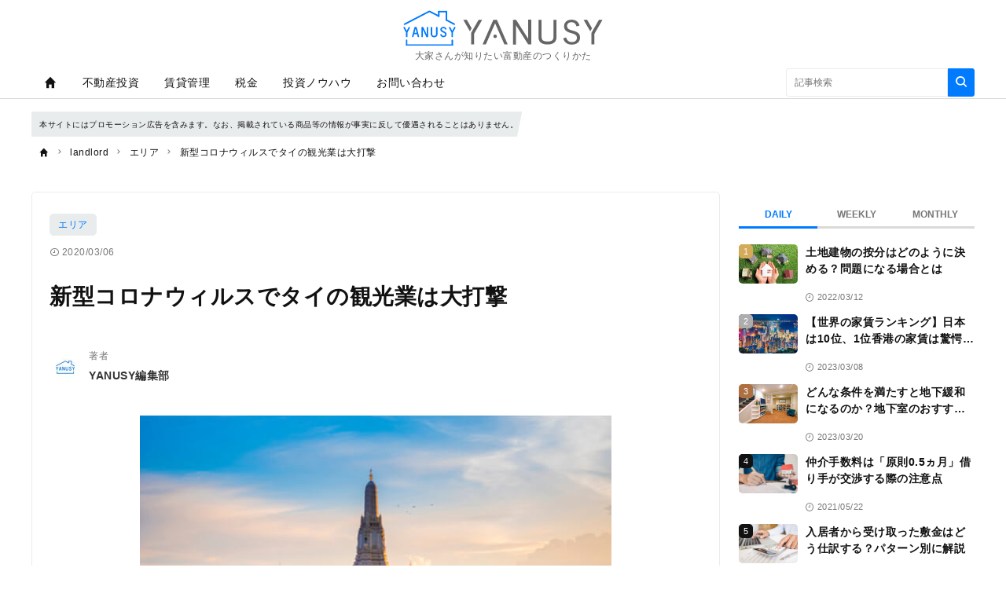

--- FILE ---
content_type: text/html; charset=UTF-8
request_url: https://yanusy.com/landlord/area/1367
body_size: 17090
content:
<!DOCTYPE html><html lang="ja"><head prefix="og: http://ogp.me/ns# fb: http://ogp.me/ns/fb# article: http://ogp.me/ns/article#"><script type="text/javascript">
window.dataLayer = window.dataLayer || [];
dataLayer.push({
  event: 'membersView',
  status: 'nologin',
  occupation: null,
  salary: null,
  family_assets: null,
  job_search_type: null,
  investment_experience: null,
});
</script><script type="text/javascript">
(function(w,d,s,l,i){w[l]=w[l]||[];w[l].push({'gtm.start':new Date().getTime(),event:'gtm.js'});var f=d.getElementsByTagName(s)[0],j=d.createElement(s),dl=l!='dataLayer'?'&l='+l:'';j.async=true;j.src='https://www.googletagmanager.com/gtm.js?id='+i+dl;f.parentNode.insertBefore(j,f);})(window,document,'script','dataLayer','GTM-NB7CMMT');
</script><meta charset="utf-8"><meta http-equiv="X-UA-Compatible" content="IE=edge"><meta name="viewport" content="width=device-width,initial-scale=1"><meta http-equiv="x-dns-prefetch-control" content="on"><meta name="description" content="観光業が大きく貢献するタイ経済。政府は、新型コロナウィルス流行の影響を受けて、タイ政府は2020年の成長見通しを下方修正しました。"><meta name="keywords" content="エリア"><meta name="author" content="YANUSY編集部"><link rel="canonical" href="https://yanusy.com/landlord/area/1367"><meta name="referrer" content="no-referrer-when-downgrade"><meta property="fb:app_id" content="471553133509649"><meta property="fb:pages" content="1281071872050533"><meta property="og:type" content="article"><meta property="og:site_name" content="YANUSY"><meta property="og:title" content="新型コロナウィルスでタイの観光業は大打撃 | YANUSY"><meta property="og:url" content="https://yanusy.com/landlord/area/1367"><meta property="og:image" content="https://prd-cdn-yanusy.storage.googleapis.com/images/BIYFNJRSgpUGrFlouMIgXEYEkIIqMGdX/d74bdbe1-2a7c-41d6-b41c-bc1af8ba9695.jpg"><meta property="og:description" content="観光業が大きく貢献するタイ経済。政府は、新型コロナウィルス流行の影響を受けて、タイ政府は2020年の成長見通しを下方修正しました。"><meta name="twitter:card" content="summary_large_image"><meta name="twitter:site" content="YANUSY"><meta name="twitter:creator" content="YANUSY編集部"><meta name="twitter:title" content="新型コロナウィルスでタイの観光業は大打撃 | YANUSY"><meta name="twitter:description" content="観光業が大きく貢献するタイ経済。政府は、新型コロナウィルス流行の影響を受けて、タイ政府は2020年の成長見通しを下方修正しました。"><meta name="twitter:image:src" content="https://prd-cdn-yanusy.storage.googleapis.com/images/BIYFNJRSgpUGrFlouMIgXEYEkIIqMGdX/d74bdbe1-2a7c-41d6-b41c-bc1af8ba9695.jpg"><link rel="alternate" type="application/rss+xml" title="RSS" href="/rss/"><title>新型コロナウィルスでタイの観光業は大打撃 | YANUSY</title><meta name="robots" content="index, follow"><meta name="zuu-category" content="エリア"><meta name="zuu-category1" content="エリア"><meta name="zuu-category2" content="不動産投資"><meta name="zuu-categories" content="不動産投資"><meta name="zuu-author" content="yanusy"><meta name="zuu-pubyear" content="2020"><meta name="zuu-pubmonth" content="202003"><meta name="zuu-pubday" content="20200306"><meta name="zuu-articleid" content="1367"><meta name="recs:image" content="https://cdn.yanusy.com/100/66/BIYFNJRSgpUGrFlouMIgXEYEkIIqMGdX/d74bdbe1-2a7c-41d6-b41c-bc1af8ba9695.jpg"><meta name="articleContentsGroup" content="無料記事"><meta property="article:published_time" content="2020-03-06T10:00:00&#43;09:00"><meta property="article:modified_time" content="2022-04-07T19:52:55&#43;09:00"><script type="application/ld+json">[{"@context":"http://schema.org","@type":"WebSite","name":"YANUSY","alternateName":"YANUSY | 大家さんが知りたい富動産のつくりかた","url":"https://yanusy.com"},{"@context":"http://schema.org","@type":"NewsArticle","mainEntityOfPage":{"@type":"WebPage","@id":"https://yanusy.com/landlord/area/1367"},"headline":"新型コロナウィルスでタイの観光業は大打撃","image":["https://prd-cdn-yanusy.storage.googleapis.com/images/BIYFNJRSgpUGrFlouMIgXEYEkIIqMGdX/d74bdbe1-2a7c-41d6-b41c-bc1af8ba9695.jpg"],"datePublished":"2020-03-06T10:00:00+09:00","dateModified":"2022-04-07T19:52:55+09:00","author":{"@type":"Person","name":"YANUSY編集部","url":"https://yanusy.com/authors/yanusy"},"editor":{"@type":"Person","name":"","url":"https://yanusy.com/authors/"},"reviewedBy":{"@type":"Person","name":"","url":"https://yanusy.com/authors/"},"publisher":{"@type":"Organization","name":"YANUSY（ヤヌシー）","logo":{"@type":"ImageObject","url":"https://cdn.yanusy.com/assets/images/media_logo.svg"}},"isAccessibleForFree":true},{"@context":"http://schema.org","@type":"BreadcrumbList","itemListElement":[{"@type":"ListItem","position":1,"name":"landlord","item":"https://yanusy.com/landlord"},{"@type":"ListItem","position":2,"name":"エリア","item":"https://yanusy.com/landlord/area"},{"@type":"ListItem","position":3,"name":"新型コロナウィルスでタイの観光業は大打撃","item":"https://yanusy.com/landlord/area/1367"}]}]</script><link rel="preload" as="font" type="font/woff2" crossorigin="anonymous" href="https://cdn.yanusy.com/assets/fonts/iconfonts.woff2?73b9ad34fcc1fc1be26001cba70a0a59"><link rel="apple-touch-icon" sizes="180x180" href="https://cdn.yanusy.com/assets/icons/apple-touch-icon.png"><link rel="icon" type="image/png" sizes="32x32" href="https://cdn.yanusy.com/assets/icons/favicon-32x32.png"><link rel="icon" type="image/png" sizes="16x16" href="https://cdn.yanusy.com/assets/icons/favicon-16x16.png"><link rel="shortcut icon" type="image/x-icon" href="https://cdn.yanusy.com/assets/icons/favicon.ico"><link rel="manifest" href="https://cdn.yanusy.com/assets/icons/manifest.json"><link rel="mask-icon" href="https://cdn.yanusy.com/assets/icons/safari-pinned-tab.svg" color="#ed0000"><meta name="msapplication-TileColor" content="#ffffff"><meta name="msapplication-TileImage" content="https://cdn.yanusy.com/assets/icons/mstile-144x144.png"><meta name="msapplication-config" content="https://cdn.yanusy.com/assets/icons/browserconfig.xml"><meta name="theme-color" content="#ffffff"><script type="text/javascript">

window.ace = JSON.parse("{\"appVersion\":\"\",\"isAndroid\":false,\"isAndroidApp\":false,\"isApp\":false,\"isGoogleBot\":false,\"isIOS\":false,\"isIPad\":false,\"isIPhone\":false,\"isIosApp\":false,\"isMobile\":false,\"isTablet\":false}");


var aceDispatcher = {
  data: [],
  add: function(s, arg) {
    aceDispatcher.data.push(
      {name: s, value: arg}
    );
  },
};
window.aceDispatcher = aceDispatcher;


window.aceDispatcher.add('getUserDevice', JSON.parse("{\"appVersion\":\"\",\"isAndroid\":false,\"isAndroidApp\":false,\"isApp\":false,\"isGoogleBot\":false,\"isIOS\":false,\"isIPad\":false,\"isIPhone\":false,\"isIosApp\":false,\"isMobile\":false,\"isTablet\":false}"));
</script><link href="https://cdn.yanusy.com/assets/css/article.css?63cf64ab248fc34b8a333e78dbff02fc9df0c30c" rel="stylesheet" type="text/css"></head><body><div id="deqwas-collection-k-yanusy" style="width:0px;height:0px;display:none"></div><div id="deqwas-k-yanusy" style="width:0px;height:0px;display:none"></div><noscript><iframe src="https://www.googletagmanager.com/ns.html?id=GTM-NB7CMMT" height="0" width="0" style="display:none;visibility:hidden"></iframe></noscript><div class="l-container"><header class="header-section js-header"><div class="inner"><div id="brand_logo" class="brandLogo"><a href="https://yanusy.com/"><img src="https://cdn.yanusy.com/assets/images/media_logo.svg" alt="YANUSY" width="300" height="53"><p>大家さんが知りたい富動産のつくりかた</p><span class="_screenreader">YANUSY</span></a></div><button id="header_hamburger" class="header-hamburger-button js-menu-button _show-dt" type="button"><i class="icons-close close"></i><i class="icons-hamburger hamburger"></i></button></div></header><div class="overlay-search-box js-overlay-search-box"><div class="inner"><form class="header-search-box" action="/articles/search" method="GET" autocomplete="off"><input class="input" type="text" name="q" placeholder="キーワードを入力" value=""><button class="button" type="submit"><i class="icons-search"></i></button></form></div></div><nav class="global-navigation js-global-navigation"><div class="fixedBox"><div class="wrapper"><ul class="global-navigation-categories -root"><li class="heading searchbox"><form class="_mb-24 hbgmenu" action="/articles/search" method="GET" autocomplete="off"><div class="search-box"><input name="q" type="text" size="1" placeholder="キーワードを入力" value=""><button type="submit" size="1"><i class="icons-search"></i></button></div></form></li><li class="category -home -single _hidden-dt ">
    <a id="globalNavigationHome" class="link" href="/">
        <i class="icons-home"></i> <i class="icons-chevron-right _show-dt"></i>
        <i class="icons-chevron-right _show-dt"></i></a>
</li>
<li class="class _show-dt">カテゴリ</li>


<li class="category accordionPanel">
    <a class="link cannotJump" href="/categories/realestate">不動産投資</a>
    <div class="categories">
        <ul class="global-navigation-categories -children accordionBody" style="padding-right: 1.5rem;">
            <li class="category">
                <a class="link cannotJump" href="/landlord/one-building">一棟物件</a>
                <div class="category-2nd-right">
                    <ul>
                        <li class="category">
                            <a class="link" href="/tags/one-building-residence">住居</a>
                        </li>
                        <li class="category">
                            <a class="link" href="/tags/one-building-office_commercial">オフィス・商業</a>
                        </li>
                    </ul>
                </div>
            </li>
            <li class="category">
                <a class="link cannotJump" href="/landlord/classified-apartment">区分物件</a>
                <div class="category-2nd-right">
                    <ul>
                        <li class="category">
                            <a class="link" href="/tags/classified-apartment-residence">住居</a>
                        </li>
                        <li class="category">
                            <a class="link" href="/tags/classified-apartment-office_commercial">オフィス・商業</a>
                        </li>
                    </ul>
                </div>
            </li>
            <li class="category">
                <a class="link" href="/landlord/crowdfunding">クラウドファンディング</a>
            </li>
            <li class="category">
                <a class="link" href="/landlord/yield">利回り</a>
            </li>
            <li class="category">
                <a class="link" href="/landlord/stable-operation">安定運用</a>
            </li>
            <li class="category">
                <a class="link" href="/landlord/risk">リスク</a>
            </li>
            <li class="category">
                <a class="link" href="/landlord/loan">ローン・融資</a>
            </li>
            <li class="category">
                <a class="link cannotJump" href="/landlord/area">エリア</a>
                <div class="category-2nd-right">
                    <ul>
                        <li class="category">
                            <a class="link" href="/tags/capital_area_tokyo">首都圏（東京）</a>
                        </li>
                        <li class="category">
                            <a class="link" href="/tags/kinki_area_osaka">近畿圏（大阪）</a>
                      <!--  </li>
                        <li class="category">
                            <a class="link" href="/tags/chukyo_area_nagoya">中京圏（名古屋）</a>
                        </li> -->
                        <li class="category">
                            <a class="link" href="/tags/local_city_sassenhirofuku">地方都市（札仙広福）</a>
                        </li>
                    </ul>
                </div>
            </li>
            <li class="category">
                <a class="link" href="/landlord/exit-strategy">出口戦略</a>
            </li>
        </ul>
    </div>
</li>
<li class="category accordionPanel">
    <a class="link cannotJump" href="/categories/property">賃貸管理</a>
    <div class="categories">
        <ul class="global-navigation-categories -children accordionBody">

            <li class="category">
                <a class="link" href="/landlord/management">管理会社</a>
            </li>

            <li class="category">
                <a class="link cannotJump" href="/landlord/vacancy-measures">空室対策</a>
                <div class="category-2nd-right">
                    <ul>
                        <li class="category">
                            <a class="link" href="/tags/vacancy-measures-residence">住居</a>
                        </li>
<!--                        <li class="category">
                            <a class="link" href="/tags/vacancy-measures-office_commercial">オフィス・商業</a>
                        </li> -->
                    </ul>
                </div>
            </li>
            <li class="category">
                <a class="link" href="/landlord/resident">入居者対応</a>
            </li>
            <!-- <li class="category">
                <a class="link" href="/landlord/surety-company">保証会社</a>
            </li> -->
             <!-- <li class="category">
                <a class="link" href="/landlord/neighborhood">近隣対応</a>
            </li> -->
            <!--<li class="category">
                <a class="link" href="/landlord/restoration">原状回復</a>
            </li> -->
            <li class="category">
                <a class="link" href="/landlord/equipment">設備</a>
            </li>
        </ul>
    </div>
</li>
<li class="category accordionPanel">
    <a class="link cannotJump" href="/categories/tax">税金</a>
    <div class="categories">
        <ul class="global-navigation-categories -children accordionBody" style="padding-right: 1.5rem;">
            <li class="category">
                <a class="link" href="/landlord/tax-return">確定申告・年末調整</a>
            </li>
            <li class="category">
                <a class="link cannotJump" href="/landlord/tax-saving">節税</a>
                <div class="category-2nd-right">
                    <ul>
                        <li class="category">
                            <a class="link" href="/tags/inheritance_tax_measures">相続税対策</a>
                        </li>
                        <li class="category">
                            <a class="link" href="/tags/depreciation">減価償却</a>
                        </li>
                 <!--       <li class="category">
                            <a class="link" href="/tags/mortgage_deduction">住宅ローン控除</a>
                        </li> -->
                    </ul>
                </div>

            </li>

            <li class="category">
                <a class="link" href="/landlord/property-tax">固定資産税・都市計画税</a>
            </li>
        </ul>
    </div>
</li>
<li class="category accordionPanel">
    <a class="link cannotJump" href="/categories/investment_know-how">投資ノウハウ</a>
    <div class="categories">
        <ul class="global-navigation-categories -children accordionBody">

            <li class="category">
                <a class="link cannotJump" href="/landlord/other-investments" style="padding-right: 1.5rem;">不動産以外の投資</a>
                <div class="category-2nd-right">
                    <ul>
                        <li class="category">
                            <a class="link" href="/tags/crowd-funding">クラウドファンディング</a>
                        </li>
                        <li class="category">
                            <a class="link" href="/tags/private_bank">プライベートバンク</a>
                        </li>
                        <li class="category">
                            <a class="link" href="/tags/stocks_investment-trusts_fx_bonds_insurance">株・投資信託・FX・債券・保険</a>
                        </li>
                    </ul>
                </div>
            </li>

        </ul>
    </div>

</li>
 <!--
<li class="category accordionPanel">
    <a class="link cannotJump" href="/categories/land_utilization">土地活用</a>
    <div class="categories">
        <ul class="global-navigation-categories -children accordionBody" style="padding-right: 1.5rem;">
            <li class="category">
                <a class="link cannotJump" href="/landlord/rental-property">賃貸用物件</a>
                <div class="category-2nd-right">
                    <ul>
                        <!-- <li class="category">
                            <a class="link" href="/tags/rental-property-residence">住居</a>
                        </li> -->
                       <!-- <li class="category">
                            <a class="link" href="/tags/rental-property-office_commercial">オフィス・商業</a>
                        </li>
                    </ul>
                </div>
            </li>
            <li class="category">
                <a class="link cannotJump" href="/landlord/vacation-rental">民泊</a>
                <div class="category-2nd-right">
                    <ul>
                        <!-- <li class="category">
                            <a class="link" href="/tags/detached_house">戸建て</a>
                        </li> -->
                       <!-- <li class="category">
                            <a class="link" href="/tags/apartment">共同住宅</a>
                        </li>
                    </ul>
                </div>
            </li>
            <!-- <li class="category">
                <a class="link cannotJump" href="/landlord/renovation">リノベーション</a>
                <div class="category-2nd-right">
                    <ul>
                        <li class="category">
                            <a class="link" href="/tags/renovation-residence">住居</a>
                        </li>
                         <li class="category">
                            <a class="link" href="/tags/renovation-office_commercial">オフィス・商業</a>
                        </li>
                    </ul>
                </div>
            </li> -->
            <!--<li class="category"><a class="link" href="/landlord/parking">駐車場・駐輪場</a></li>
            <li class="category">
                <a class="link" href="/landlord/others">古民家再生、太陽光発電、貸倉庫、自販機、その他</a>
            </li>
            <li class="category">
                <a class="link" href="/landlord/apartment">マンション建築</a>
            </li>
        </ul>
    </div>

</li>
<!--
<li class="category">
    <a class="link" href="https://yanusy.com/contents/ebook">無料小冊子</a>
    <div class="categories"></div>
</li>
-->

<!--
<li class="category">
    <a class="link" href="https://yanusy.com/categories/movie_seminar">無料動画</a>
    <div class="categories"></div>
</li>
-->
<li class="category">
    <a class="link" href="https://yanusy.com/contents/contact_form">お問い合わせ</a>
    <div class="categories"></div>
</li>

<script>
document.addEventListener("DOMContentLoaded", function() {
  var elementsToHide = document.querySelectorAll(
    '.global-navigation-categories li.class._show-dt, ' +
    '.global-navigation-categories li.category._show-dt'
  );

  elementsToHide.forEach(function(element) {
    // "カテゴリ"の場合は非表示にせず、他の要素だけ非表示にする
    if (element.textContent.trim() !== 'カテゴリ') {
      element.style.display = 'none';
    }
  });
});

</script>
<script type="text/javascript">
if (window.innerWidth <= 1100) {
  function initAccordion(accordionElem) {
    function handlePanelClick(event) {
      showPanel(event.currentTarget);
    }

    function showPanel(panel) {
      var expandedPanel = accordionElem.querySelector('.accordionActive');
      if (expandedPanel) {
        expandedPanel.classList.remove('accordionActive');
      }

      panel.classList.add('accordionActive');
    }

    var allPanelElems = accordionElem.querySelectorAll('.accordionPanel');
    for (var i = 0, len = allPanelElems.length; i < len; i++) {
      allPanelElems[i].addEventListener('click', handlePanelClick);
    }
  }

  initAccordion(document.querySelector('.global-navigation-categories.-root'));

  var needDisableJump = document.querySelectorAll('.cannotJump');
  for (var i = 0, len = needDisableJump.length; i < len; i++) {
    needDisableJump[i].addEventListener('click', function(e) {
      for (var i2 = 0, len2 = needDisableJump.length; i2 < len2; i2++) {
        needDisableJump[i2].classList.remove('displayInSp');
      }
      e.preventDefault();
      e.target.classList.toggle('displayInSp');
    });
  }
}


</script><li class="class _show-dt">サービス</li><li class="category _show-dt"><a class="link" href="/contents/partner">YANUSYパートナー一覧</a></li><li class="category _show-dt"><a class="link" href="/contents/mryanusy_contact">Mr.YANUSYに相談する</a></li><li class="class _show-dt">ヘルプ</li><li class="category _show-dt"><a class="link" href="/contents/help">ヘルプ</a></li><li class="category _show-dt"><a class="link" href="/contact">お問い合わせ</a></li><li class="static -right _hidden-dt"><form class="header-search-box -bordered" action="/articles/search" method="GET" autocomplete="off"><input class="input" type="text" name="q" placeholder="記事検索" value=""><button class="button" type="submit"><i class="icons-search"></i></button></form></li></ul></div></div></nav><link href="https://zuu.co.jp/files/user/css/stema_measure.css" rel="stylesheet"/>
<div class="article-category"><p class="article-category__txt space02">本サイトにはプロモーション広告を含みます。なお、掲載されている商品等の情報が事実に反して優遇されることはありません。</p></div>


<style>
@media (min-width: 1100px){
.article-category{
    margin-top: 13rem;
}
.breadcrumb-navigation {
    margin-top: 2rem;
}
}
@media (max-width: 767px){
.article-category{
    margin-top: 7rem;
}
.breadcrumb-navigation {
    margin-top: 2rem;
}
}
@media (max-width: 1099px){
.article-category{
    margin-top: 7rem;
}
.breadcrumb-navigation {
    margin-top: 2rem;
}
}
</style>
<ol class="breadcrumb-navigation" itemscope itemtype="http://schema.org/BreadcrumbList"><li class="crumb" itemprop="itemListElement" itemscope itemtype="http://schema.org/ListItem"><a itemprop="item" href="/"><i class="icons-home"></i><div class="home" itemprop="name">TOP</div></a><meta itemprop="position" content="1"></li><li class="crumb category" itemprop="itemListElement" itemscope itemtype="http://schema.org/ListItem"><i class="icons-chevron-right"></i><a itemprop="item" href="/landlord"><span itemprop="name">landlord</span></a><meta itemprop="position" content="2"></li><li class="crumb category" itemprop="itemListElement" itemscope itemtype="http://schema.org/ListItem"><i class="icons-chevron-right"></i><a itemprop="item" href="/landlord/area"><span itemprop="name">エリア</span></a><meta itemprop="position" content="3"></li><li class="crumb articleTitle" itemprop="itemListElement" itemscope itemtype="http://schema.org/ListItem"><i class="icons-chevron-right"></i><a itemprop="item" href="/landlord/area/1367"><span itemprop="name">新型コロナウィルスでタイの観光業は大打撃</span></a><meta itemprop="position" content="4"></li></ol><div class="l-wrap"><div class="l-main"><main><div id="div-gpt-ad-1552564851491-0"></div><div class="article-box js-article-infinity-contents" data-js-article-title="新型コロナウィルスでタイの観光業は大打撃" data-js-article-url="/archives/1367"><a class="category" href="/categories/area">エリア</a><div class="article-info-list"><div class="datetime"><i class="icons-time"></i>2020/03/06</div></div><h1 class="title">新型コロナウィルスでタイの観光業は大打撃</h1><div class="subtitle"> </div><ul class="author-list"><li class="infobar"><a class="authorimg" href="/authors/yanusy"><img src="https://cdn.yanusy.com/40/40/UHRWrrRhUcgEqRcrGJpEaRLCiBegtuQz/d9b1872a-501f-492d-8909-982d48c64da5.png" width="40" height="40" data-srcset="https://cdn.yanusy.com/40/40/UHRWrrRhUcgEqRcrGJpEaRLCiBegtuQz/d9b1872a-501f-492d-8909-982d48c64da5.png 1x,https://cdn.yanusy.com/80/80/UHRWrrRhUcgEqRcrGJpEaRLCiBegtuQz/d9b1872a-501f-492d-8909-982d48c64da5.png 2x,https://cdn.yanusy.com/160/160/UHRWrrRhUcgEqRcrGJpEaRLCiBegtuQz/d9b1872a-501f-492d-8909-982d48c64da5.png 4x" alt="YANUSY編集部" /></a><div class="vbox"><span class="author-degree">著者</span><a href="/authors/yanusy">YANUSY編集部</a></div></li></ul><div class="article-body"><div class="media">
  <img class="lazy" src="[data-uri]" data-src="https://prd-cdn-yanusy.storage.googleapis.com/images/BIYFNJRSgpUGrFlouMIgXEYEkIIqMGdX/d74bdbe1-2a7c-41d6-b41c-bc1af8ba9695.jpg" alt="新型コロナウィルス,タイ,観光業">
<div class="caption">(画像=noina/Shutterstock.com)</div>
</div>



<p>観光業が大きく貢献するタイ経済。政府は、新型コロナウィルス流行の影響を受けて、タイ政府は2020年の成長見通しを下方修正しました。</p>
<h2 id="gdp-">GDP成長率の低迷で、タイ中央銀行は金利引き下げ</h2>
<p>新型コロナウィルスが広まる前からすでにタイ経済には緊張感が漂っていました。2020年度（19年10月～20年9月）の予算成立の遅れ、過去10年で最悪と言われた干ばつ、そしてタイバーツが比較的強いことなどが重なり、成長率は圧迫されていました。</p>
<p>▼USドル/タイバーツの為替レート変動（過去5年）</p>
<div class="media">
  <img class="lazy" src="[data-uri]" data-src="https://prd-cdn-yanusy.storage.googleapis.com/images/rEUecrLTrvAlRkuFqNePBLudcbBAMeRD/aba15deb-c2e5-4c09-9b2a-9739ec8b6919.jpg" alt="出所：xe.com">
</div>

<p>(出所：<a href="https://www.xe.com/ja/currencyconverter/convert/?Amount=1&amp;From=USD&amp;To=THB" target="_blank">xe.com</a>)</p>
<p>2019年第4四半期、タイのGDP成長率は1.6％でした。これは、前期の2.6％、市場予想の2.1％よりも低い結果で、2014年第3四半期以来の最低レベルとなっています。2019年通年では、GDP成長率は2.4％でした。一方で、2018年の通期成長率は上方修正され4.2％となっています。2019年通期の結果も、2014年以来最低レベルとなっています。2020年について、国家経済社会開発庁 （NESDB）は2月17日、2019年11月に発表した成長率予想2.7～3.7％から、今期の予想を1.5％～2.5％に下方修正しました。<br>
また、経済成長のメインドライバーである、輸出見通しも昨年11月の見通し2.3％から1.4％に引き下げました。</p>
<p>2020年2月初め、経済を支えるべく、タイ銀行は、政策金利を過去最低レベルの1％に引き下げました。一方で、政府は国内観光と消費を促進するような方法を検討しています。</p>
<p>▼タイ政策金利の推移</p>
<div class="media">
  <img class="lazy" src="[data-uri]" data-src="https://prd-cdn-yanusy.storage.googleapis.com/images/kfviKhWVnDDctzWmqwkIeCMcKmqhQfJp/ad9baf72-21dd-44a5-b4a9-9be6de06c0ba.jpg" alt="出所：Trading Economics">
</div>

<p>(出所：<a href="https://tradingeconomics.com/thailand/interest-rate" target="_blank">Trading Economics</a>)</p>
<p>中央銀行が更に政策金利を引き下げて、今年の成長率を支えようとするのではと予想しているアナリストもいます。</p>
<h2 id="-">中国人観光客が激減</h2>
<p>タイの観光収入に最も貢献している中国人観光客が減り、打撃を与えることになりそうです。</p>
<p>観光業はタイのGDPの約5分の1を占めています。観光業は、低迷する他の産業をオフセットする唯一の光と思われてきました。</p>
<p>ところが、中国が新型コロナウィルスの拡大を食い止めるべくグループ旅行を禁止し、タイを訪れる観光客は激減しています。タイ旅行業協会のデータによると、協会メンバーのサービスを利用した中国人観光客数は、2020年1月1日～2月10日の期間で、前年同期比で40.8％減少しています。2019年1月～12月の同協会のデータで国別の観光客数を見ていくと、同協会のサービスを利用した観光客の実に半数以上が中国人であったことがわかります。</p>
<p>▼年初の国別観光客数の増減</p>
<div class="media">
  <img class="lazy" src="[data-uri]" data-src="https://prd-cdn-yanusy.storage.googleapis.com/images/cQEPYatIYdgkFyfXCyFjwmhVrDWErVgl/d890c043-6722-4c11-8754-9bf547ad4381.jpg" alt="出所：タイ旅行業協会">
</div>


<p>▼タイ旅行業協会メンバーのサービスを利用した<br>
国籍別外国人観光客の割合（2019年1月～12月）</p>
<div class="media">
  <img class="lazy" src="[data-uri]" data-src="https://prd-cdn-yanusy.storage.googleapis.com/images/USzainXqGymXBmvDFosqLNccoTNcwWfw/68bc98c2-15ac-453e-924f-1f76be3a5d5b.jpg" alt="出所：タイ旅行業協会">
</div>


<p>タイのTMB銀行の経済分析部門である、TMBアナリティックスによると、タイを訪れる中国人観光客数は、新型コロナウィルス流行の影響で、今年前半だけで240万人減ると予想されています。</p>
<p>新型コロナウィルス流行にともなう観光客の減少により、観光および関連産業の収入は、今年1,000億バーツ（約3,537億円）以上の影響を受けるものとみられています。特に、今年の第1四半期は大打撃を受けるでしょう。中国のカレンダーでは年前半に大型連休がかたまっています。年央には、状況が改善するとみられていますが、TMBアナリティックスは、タイを訪れる外国人観光客数について、通期でも当初予想の4,080万人から、3,870万人に減少するとみています。実際に、2月に入って、バンコクのスワンナプーム国際空港はかつてのにぎやかさを失っています。</p>
<p>▼観光客がぐっと減ったスワンナプーム国際空港</p>
<div class="media">
  <img class="lazy" src="[data-uri]" data-src="https://prd-cdn-yanusy.storage.googleapis.com/images/QdhysUsVRAhmMklgtsyekWRFKWjImiqz/e56cb1bf-bef6-448d-ad06-12b1555b7898.jpg" alt="観光客がぐっと減ったスワンナプーム国際空港">
</div>



<p>観光関連収入の損失予想1,000億バーツのうち、700億バーツは、ホテル、レストラン、およびリテール業の損失です。業種別では、ホテル業が284億バーツ、リテール業が28.4億バーツ、レストラン業が189億バーツの損失を被るとみられています。7,500軒のホテルが影響を受けるとみられており、特に影響を受けるエリアは、首都であるバンコクをはじめ、リゾートとして人気のプーケット、チョンブリー、クラビ、スラタニー、パンナー、そして北部の古都でありタイ第2の都市チェンマイです。これら7県は、中国人観光客に人気で、ホテル施設は合計4,763軒、タイのホテル合計の65％を占めています。</p>
<p>タイの経済成長は、2019年、輸出と公共投資が低迷し、過去最低レベルを記録しました。2020年、新型コロナウィルス流行の影響で、東南アジア第2の経済圏にさらなる圧力がかかることになりそうです。</p>
<p>タイ保健省疾病管理局が発表する、2020年2月23日午前11時時点のタイの新型コロナウィルス感染者件数は35件、うち21件が完治、14件が入院中、死亡者数は0となっています。</p>
<div>
<a class="article-required member_send" href="https://yanusy.com/auth/signup"><div class="text">【無料会員登録】会員限定のお得な情報を配信予定！</div>
</a>
</div></div><!-- 再配信のディスクレーマー --><ul class="author-list -under"><li class="infobar"><a class="authorimg" href="/authors/yanusy"><img class="lazy" src="[data-uri]" data-src="https://cdn.yanusy.com/40/40/UHRWrrRhUcgEqRcrGJpEaRLCiBegtuQz/d9b1872a-501f-492d-8909-982d48c64da5.png" width="40" height="40" data-srcset="https://cdn.yanusy.com/40/40/UHRWrrRhUcgEqRcrGJpEaRLCiBegtuQz/d9b1872a-501f-492d-8909-982d48c64da5.png 1x,https://cdn.yanusy.com/80/80/UHRWrrRhUcgEqRcrGJpEaRLCiBegtuQz/d9b1872a-501f-492d-8909-982d48c64da5.png 2x,https://cdn.yanusy.com/160/160/UHRWrrRhUcgEqRcrGJpEaRLCiBegtuQz/d9b1872a-501f-492d-8909-982d48c64da5.png 4x" alt="YANUSY編集部" /></a><div class="vbox"><span class="author-degree">著者</span><a href="/authors/yanusy">YANUSY編集部</a></div></li></ul><div class="share-button-list"><a class="item _bg-fb" href="https://www.facebook.com/sharer/sharer.php?u=https%3a%2f%2fyanusy.com%2flandlord%2farea%2f1367" target="_blank" rel="nofollow"><i class="icons-facebook"></i><span class="_screenreader">facebook</span></a><a class="item _bg-tw" href="https://twitter.com/intent/tweet?text=%e6%96%b0%e5%9e%8b%e3%82%b3%e3%83%ad%e3%83%8a%e3%82%a6%e3%82%a3%e3%83%ab%e3%82%b9%e3%81%a7%e3%82%bf%e3%82%a4%e3%81%ae%e8%a6%b3%e5%85%89%e6%a5%ad%e3%81%af%e5%a4%a7%e6%89%93%e6%92%83&url=https%3a%2f%2fyanusy.com%2flandlord%2farea%2f1367&via=yanusycom" target="_blank" rel="nofollow"><i class="icons-twitter"></i><span class="_screenreader">twitter</span></a><a class="item _bg-hb" href="http://b.hatena.ne.jp/add?url=https%3a%2f%2fyanusy.com%2flandlord%2farea%2f1367" target="_blank" rel="nofollow"><i class="icons-hatebu"></i><span class="_screenreader">はてなブックマーク</span></a><a class="item _bg-ln" href="http://line.me/R/msg/text/?https%3a%2f%2fyanusy.com%2flandlord%2farea%2f1367" target="_blank" rel="nofollow"><i class="icons-line"></i><span class="_screenreader">LINE</span></a></div><ul class="relations"></ul><div class="zuulink"></div></div><!-- 記事下 -->
<!-- /yanusy_underarticle -->
<div class="widget_outbrain">
<div class="OUTBRAIN" data-src="DROP_PERMALINK_HERE" data-widget-id="AR_1"></div>
</div><section><div class="h3 h3-index"></div><div class="access-ranking-panel js-access-ranking-panel"><div class="access-ranking-panel-tabs"><button class="tab" data-js-target="Daily">DAILY</button><button class="tab" data-js-target="Weekly">WEEKLY</button><button class="tab" data-js-target="Monthly">MONTHLY</button></div><div class="access-ranking-panel-article-list" data-js-name="Daily"><div class="card-list"><div class="card-box"><a class="inner" href="/archives/2151"><div class="thumbnail"><img class="lazy" src="[data-uri]" data-src="https://prd-cdn-yanusy.storage.googleapis.com/images/XDnydkgiyBQtDMRUHfaYvNvCRDzFXPJa/53dd370b-3c0c-466a-ae22-3aeca0553088.jpg"><div class="rank -rank-1">1</div></div><div class="body"><h3 class="title">土地建物の按分はどのように決める？問題になる場合とは</h3><div class="article-info-list"><div class="datetime"><i class="icons-time"></i>2022/03/12</div></div></div></a></div><div class="card-box"><a class="inner" href="/archives/2234"><div class="thumbnail"><img class="lazy" src="[data-uri]" data-src="https://prd-cdn-yanusy.storage.googleapis.com/images/UUlHIbFrzXzDFBcPiemDMyWzhKUUtdMs/e2db2824-9f5d-4431-8053-8de8939615c9.jpg"><div class="rank -rank-2">2</div></div><div class="body"><h3 class="title">【世界の家賃ランキング】日本は10位、1位香港の家賃は驚愕の……</h3><div class="article-info-list"><div class="datetime"><i class="icons-time"></i>2023/03/08</div></div></div></a></div><div class="card-box"><a class="inner" href="/archives/2043"><div class="thumbnail"><img class="lazy" src="[data-uri]" data-src="https://prd-cdn-yanusy.storage.googleapis.com/images/CFQjtQYQCelUrXQZTtsNohtiXBdiYfSF/e162179f-0a75-4ef8-a662-7da0cfd9340e.jpg"><div class="rank -rank-3">3</div></div><div class="body"><h3 class="title">どんな条件を満たすと地下緩和になるのか？地下室のおすすめ活用方法も紹介</h3><div class="article-info-list"><div class="datetime"><i class="icons-time"></i>2023/03/20</div></div></div></a></div><div class="card-box"><a class="inner" href="/archives/1230"><div class="thumbnail"><img class="lazy" src="[data-uri]" data-src="https://prd-cdn-yanusy.storage.googleapis.com/images/1230_ext_01_0.jpg"><div class="rank -rank-4">4</div></div><div class="body"><h3 class="title">仲介手数料は「原則0.5ヵ月」借り手が交渉する際の注意点</h3><div class="article-info-list"><div class="datetime"><i class="icons-time"></i>2021/05/22</div></div></div></a></div><div class="card-box"><a class="inner" href="/archives/1876"><div class="thumbnail"><img class="lazy" src="[data-uri]" data-src="https://prd-cdn-yanusy.storage.googleapis.com/images/XmotERusCBAckEmmUZvOcPwWCkTZIreH/7ea5755e-c184-43b3-b794-e908c0de7193.jpg"><div class="rank -rank-5">5</div></div><div class="body"><h3 class="title">入居者から受け取った敷金はどう仕訳する？パターン別に解説</h3><div class="article-info-list"><div class="datetime"><i class="icons-time"></i>2021/03/09</div></div></div></a></div></div><div class="card-list"><div class="card-box"><a class="inner" href="/archives/2044"><div class="thumbnail"><img class="lazy" src="[data-uri]" data-src="https://prd-cdn-yanusy.storage.googleapis.com/images/WsvcmJgDcXRtEbokuiPoMLAVpyPnvjPo/e2ae074e-82d2-486d-b18b-2ceb81629a30.jpg"><div class="rank -rank-6">6</div></div><div class="body"><h3 class="title">世界の読書頻度ランキング1位は中国！日本は一体何位？</h3><div class="article-info-list"><div class="datetime"><i class="icons-time"></i>2021/08/29</div></div></div></a></div><div class="card-box"><a class="inner" href="/archives/2408"><div class="thumbnail"><img class="lazy" src="[data-uri]" data-src="https://prd-cdn-yanusy.storage.googleapis.com/images/fVHVcbwedlfVxQGuHjFwSIIUgEKSNhpZ/dc9be5b5-5fc3-4c94-913d-aab30de9fbbd.jpg"><div class="rank -rank-7">7</div></div><div class="body"><h3 class="title">500円玉貯金は意味ないって本当？その理由を具体的に解説</h3><div class="article-info-list"><div class="datetime"><i class="icons-time"></i>2023/12/26</div></div></div></a></div><div class="card-box"><a class="inner" href="/archives/2243"><div class="thumbnail"><img class="lazy" src="[data-uri]" data-src="https://prd-cdn-yanusy.storage.googleapis.com/images/vMsWCEIEeZKBdGFTRtaMUbqetLPcViLf/c9c65e30-c6b9-42c1-97e9-525cb6da9f98.jpg"><div class="rank -rank-8">8</div></div><div class="body"><h3 class="title">会員制ホテルの入会に必要な年収はいくら？クローズドな富裕層のコミュニティ</h3><div class="article-info-list"><div class="datetime"><i class="icons-time"></i>2023/04/04</div></div></div></a></div><div class="card-box"><a class="inner" href="/archives/1110"><div class="thumbnail"><img class="lazy" src="[data-uri]" data-src="https://prd-cdn-yanusy.storage.googleapis.com/images/1110_ext_01_0.jpg"><div class="rank -rank-9">9</div></div><div class="body"><h3 class="title">不動産で儲けている意外な企業 老舗企業や世界遺産も？</h3><div class="article-info-list"><div class="datetime"><i class="icons-time"></i>2021/04/15</div></div></div></a></div><div class="card-box"><a class="inner" href="/archives/1009"><div class="thumbnail"><img class="lazy" src="[data-uri]" data-src="https://prd-cdn-yanusy.storage.googleapis.com/images/1009_ext_01_0.jpg"><div class="rank -rank-10">10</div></div><div class="body"><h3 class="title">用途地域にまたがる土地の建築制限　建蔽率（建ぺい率）・容積率、高さ制限などを解説</h3><div class="article-info-list"><div class="datetime"><i class="icons-time"></i>2022/04/19</div></div></div></a></div></div></div><div class="access-ranking-panel-article-list" data-js-name="Weekly"><div class="card-list"><div class="card-box"><a class="inner" href="/archives/2151"><div class="thumbnail"><img class="lazy" src="[data-uri]" data-src="https://prd-cdn-yanusy.storage.googleapis.com/images/XDnydkgiyBQtDMRUHfaYvNvCRDzFXPJa/53dd370b-3c0c-466a-ae22-3aeca0553088.jpg"><div class="rank -rank-1">1</div></div><div class="body"><h3 class="title">土地建物の按分はどのように決める？問題になる場合とは</h3><div class="article-info-list"><div class="datetime"><i class="icons-time"></i>2022/03/12</div></div></div></a></div><div class="card-box"><a class="inner" href="/archives/1230"><div class="thumbnail"><img class="lazy" src="[data-uri]" data-src="https://prd-cdn-yanusy.storage.googleapis.com/images/1230_ext_01_0.jpg"><div class="rank -rank-2">2</div></div><div class="body"><h3 class="title">仲介手数料は「原則0.5ヵ月」借り手が交渉する際の注意点</h3><div class="article-info-list"><div class="datetime"><i class="icons-time"></i>2021/05/22</div></div></div></a></div><div class="card-box"><a class="inner" href="/archives/2234"><div class="thumbnail"><img class="lazy" src="[data-uri]" data-src="https://prd-cdn-yanusy.storage.googleapis.com/images/UUlHIbFrzXzDFBcPiemDMyWzhKUUtdMs/e2db2824-9f5d-4431-8053-8de8939615c9.jpg"><div class="rank -rank-3">3</div></div><div class="body"><h3 class="title">【世界の家賃ランキング】日本は10位、1位香港の家賃は驚愕の……</h3><div class="article-info-list"><div class="datetime"><i class="icons-time"></i>2023/03/08</div></div></div></a></div><div class="card-box"><a class="inner" href="/archives/1876"><div class="thumbnail"><img class="lazy" src="[data-uri]" data-src="https://prd-cdn-yanusy.storage.googleapis.com/images/XmotERusCBAckEmmUZvOcPwWCkTZIreH/7ea5755e-c184-43b3-b794-e908c0de7193.jpg"><div class="rank -rank-4">4</div></div><div class="body"><h3 class="title">入居者から受け取った敷金はどう仕訳する？パターン別に解説</h3><div class="article-info-list"><div class="datetime"><i class="icons-time"></i>2021/03/09</div></div></div></a></div><div class="card-box"><a class="inner" href="/archives/2043"><div class="thumbnail"><img class="lazy" src="[data-uri]" data-src="https://prd-cdn-yanusy.storage.googleapis.com/images/CFQjtQYQCelUrXQZTtsNohtiXBdiYfSF/e162179f-0a75-4ef8-a662-7da0cfd9340e.jpg"><div class="rank -rank-5">5</div></div><div class="body"><h3 class="title">どんな条件を満たすと地下緩和になるのか？地下室のおすすめ活用方法も紹介</h3><div class="article-info-list"><div class="datetime"><i class="icons-time"></i>2023/03/20</div></div></div></a></div></div><div class="card-list"><div class="card-box"><a class="inner" href="/archives/2044"><div class="thumbnail"><img class="lazy" src="[data-uri]" data-src="https://prd-cdn-yanusy.storage.googleapis.com/images/WsvcmJgDcXRtEbokuiPoMLAVpyPnvjPo/e2ae074e-82d2-486d-b18b-2ceb81629a30.jpg"><div class="rank -rank-6">6</div></div><div class="body"><h3 class="title">世界の読書頻度ランキング1位は中国！日本は一体何位？</h3><div class="article-info-list"><div class="datetime"><i class="icons-time"></i>2021/08/29</div></div></div></a></div><div class="card-box"><a class="inner" href="/archives/2337"><div class="thumbnail"><img class="lazy" src="[data-uri]" data-src="https://prd-cdn-yanusy.storage.googleapis.com/images/RyrkbtwXbdGLeFAioKFItmTPyAODWaOd/33216597-5e8e-47dd-a52c-8a0d58ce5329.jpg"><div class="rank -rank-7">7</div></div><div class="body"><h3 class="title">ファーストリテイリングの株式を5年保有した人はいくら儲かった？</h3><div class="article-info-list"><div class="datetime"><i class="icons-time"></i>2023/09/15</div></div></div></a></div><div class="card-box"><a class="inner" href="/archives/2408"><div class="thumbnail"><img class="lazy" src="[data-uri]" data-src="https://prd-cdn-yanusy.storage.googleapis.com/images/fVHVcbwedlfVxQGuHjFwSIIUgEKSNhpZ/dc9be5b5-5fc3-4c94-913d-aab30de9fbbd.jpg"><div class="rank -rank-8">8</div></div><div class="body"><h3 class="title">500円玉貯金は意味ないって本当？その理由を具体的に解説</h3><div class="article-info-list"><div class="datetime"><i class="icons-time"></i>2023/12/26</div></div></div></a></div><div class="card-box"><a class="inner" href="/archives/2243"><div class="thumbnail"><img class="lazy" src="[data-uri]" data-src="https://prd-cdn-yanusy.storage.googleapis.com/images/vMsWCEIEeZKBdGFTRtaMUbqetLPcViLf/c9c65e30-c6b9-42c1-97e9-525cb6da9f98.jpg"><div class="rank -rank-9">9</div></div><div class="body"><h3 class="title">会員制ホテルの入会に必要な年収はいくら？クローズドな富裕層のコミュニティ</h3><div class="article-info-list"><div class="datetime"><i class="icons-time"></i>2023/04/04</div></div></div></a></div><div class="card-box"><a class="inner" href="/archives/813"><div class="thumbnail"><img class="lazy" src="[data-uri]" data-src="https://prd-cdn-yanusy.storage.googleapis.com/images/813_ext_01_0.jpg"><div class="rank -rank-10">10</div></div><div class="body"><h3 class="title">知る人ぞ知る不動産の評価方式「開発法」の使い方</h3><div class="article-info-list"><div class="datetime"><i class="icons-time"></i>2023/01/24</div></div></div></a></div></div></div><div class="access-ranking-panel-article-list" data-js-name="Monthly"><div class="card-list"><div class="card-box"><a class="inner" href="/archives/2151"><div class="thumbnail"><img class="lazy" src="[data-uri]" data-src="https://prd-cdn-yanusy.storage.googleapis.com/images/XDnydkgiyBQtDMRUHfaYvNvCRDzFXPJa/53dd370b-3c0c-466a-ae22-3aeca0553088.jpg"><div class="rank -rank-1">1</div></div><div class="body"><h3 class="title">土地建物の按分はどのように決める？問題になる場合とは</h3><div class="article-info-list"><div class="datetime"><i class="icons-time"></i>2022/03/12</div></div></div></a></div><div class="card-box"><a class="inner" href="/archives/1230"><div class="thumbnail"><img class="lazy" src="[data-uri]" data-src="https://prd-cdn-yanusy.storage.googleapis.com/images/1230_ext_01_0.jpg"><div class="rank -rank-2">2</div></div><div class="body"><h3 class="title">仲介手数料は「原則0.5ヵ月」借り手が交渉する際の注意点</h3><div class="article-info-list"><div class="datetime"><i class="icons-time"></i>2021/05/22</div></div></div></a></div><div class="card-box"><a class="inner" href="/archives/2234"><div class="thumbnail"><img class="lazy" src="[data-uri]" data-src="https://prd-cdn-yanusy.storage.googleapis.com/images/UUlHIbFrzXzDFBcPiemDMyWzhKUUtdMs/e2db2824-9f5d-4431-8053-8de8939615c9.jpg"><div class="rank -rank-3">3</div></div><div class="body"><h3 class="title">【世界の家賃ランキング】日本は10位、1位香港の家賃は驚愕の……</h3><div class="article-info-list"><div class="datetime"><i class="icons-time"></i>2023/03/08</div></div></div></a></div><div class="card-box"><a class="inner" href="/archives/1876"><div class="thumbnail"><img class="lazy" src="[data-uri]" data-src="https://prd-cdn-yanusy.storage.googleapis.com/images/XmotERusCBAckEmmUZvOcPwWCkTZIreH/7ea5755e-c184-43b3-b794-e908c0de7193.jpg"><div class="rank -rank-4">4</div></div><div class="body"><h3 class="title">入居者から受け取った敷金はどう仕訳する？パターン別に解説</h3><div class="article-info-list"><div class="datetime"><i class="icons-time"></i>2021/03/09</div></div></div></a></div><div class="card-box"><a class="inner" href="/archives/2337"><div class="thumbnail"><img class="lazy" src="[data-uri]" data-src="https://prd-cdn-yanusy.storage.googleapis.com/images/RyrkbtwXbdGLeFAioKFItmTPyAODWaOd/33216597-5e8e-47dd-a52c-8a0d58ce5329.jpg"><div class="rank -rank-5">5</div></div><div class="body"><h3 class="title">ファーストリテイリングの株式を5年保有した人はいくら儲かった？</h3><div class="article-info-list"><div class="datetime"><i class="icons-time"></i>2023/09/15</div></div></div></a></div></div><div class="card-list"><div class="card-box"><a class="inner" href="/archives/2043"><div class="thumbnail"><img class="lazy" src="[data-uri]" data-src="https://prd-cdn-yanusy.storage.googleapis.com/images/CFQjtQYQCelUrXQZTtsNohtiXBdiYfSF/e162179f-0a75-4ef8-a662-7da0cfd9340e.jpg"><div class="rank -rank-6">6</div></div><div class="body"><h3 class="title">どんな条件を満たすと地下緩和になるのか？地下室のおすすめ活用方法も紹介</h3><div class="article-info-list"><div class="datetime"><i class="icons-time"></i>2023/03/20</div></div></div></a></div><div class="card-box"><a class="inner" href="/archives/2243"><div class="thumbnail"><img class="lazy" src="[data-uri]" data-src="https://prd-cdn-yanusy.storage.googleapis.com/images/vMsWCEIEeZKBdGFTRtaMUbqetLPcViLf/c9c65e30-c6b9-42c1-97e9-525cb6da9f98.jpg"><div class="rank -rank-7">7</div></div><div class="body"><h3 class="title">会員制ホテルの入会に必要な年収はいくら？クローズドな富裕層のコミュニティ</h3><div class="article-info-list"><div class="datetime"><i class="icons-time"></i>2023/04/04</div></div></div></a></div><div class="card-box"><a class="inner" href="/archives/2044"><div class="thumbnail"><img class="lazy" src="[data-uri]" data-src="https://prd-cdn-yanusy.storage.googleapis.com/images/WsvcmJgDcXRtEbokuiPoMLAVpyPnvjPo/e2ae074e-82d2-486d-b18b-2ceb81629a30.jpg"><div class="rank -rank-8">8</div></div><div class="body"><h3 class="title">世界の読書頻度ランキング1位は中国！日本は一体何位？</h3><div class="article-info-list"><div class="datetime"><i class="icons-time"></i>2021/08/29</div></div></div></a></div><div class="card-box"><a class="inner" href="/archives/2408"><div class="thumbnail"><img class="lazy" src="[data-uri]" data-src="https://prd-cdn-yanusy.storage.googleapis.com/images/fVHVcbwedlfVxQGuHjFwSIIUgEKSNhpZ/dc9be5b5-5fc3-4c94-913d-aab30de9fbbd.jpg"><div class="rank -rank-9">9</div></div><div class="body"><h3 class="title">500円玉貯金は意味ないって本当？その理由を具体的に解説</h3><div class="article-info-list"><div class="datetime"><i class="icons-time"></i>2023/12/26</div></div></div></a></div><div class="card-box"><a class="inner" href="/archives/2433"><div class="thumbnail"><img class="lazy" src="[data-uri]" data-src="https://prd-cdn-yanusy.storage.googleapis.com/images/lzcmIxiYmcQaWaYqgVQxVbJxYQXMgoKK/4243fd5a-74fb-4eb2-89ba-0726f1290baf.jpg"><div class="rank -rank-10">10</div></div><div class="body"><h3 class="title">大谷翔平の時給は約500万円!? 一般の日本人が稼ぐには何年かかる？</h3><div class="article-info-list"><div class="datetime"><i class="icons-time"></i>2024/01/05</div></div></div></a></div></div></div></div></section><script defer src="https://cdn.yanusy.com/assets/js/vue/vendor.js?63cf64ab248fc34b8a333e78dbff02fc9df0c30c"></script><script defer src="https://cdn.yanusy.com/assets/js/vue/common.js?63cf64ab248fc34b8a333e78dbff02fc9df0c30c"></script><script defer src="https://cdn.yanusy.com/assets/js/vue/pages/article/trailer.js?63cf64ab248fc34b8a333e78dbff02fc9df0c30c"></script><input type="hidden" name="_csrf" value="UAczESdPJXJqjLc9nQdYOUIDFl27TjbeeA20LPB32GzivzvnZk16GABn7xrUwNuBHRrAKlhL63eyQj7AuLDV6CWZLXl45rQ64ajt8tZ8rqRhEHlsuCZ1quXnBgwagjG8"><div id="js-article-infinity">&nbsp;</div><script type="text/javascript">
window.ace.infinityArticleIds = JSON.parse("[2081,1889,1814,1816,1808,1801,1799,1025,1755,1614]");
window.ace.articleId = JSON.parse("1367");

</script></main></div><div class="l-aside"><aside><!--<div class="aside-banner">
        <a class="banner_click" href="/contents/partner">
            <img src="https://prd-cdn-yanusy.storage.googleapis.com/images/mSyJreQLNbCmpKGIjBgpHETwPNKrgsID/61828a0f-1c2c-467a-b0b6-f7f4577c889d.jpg" alt="YANUSYパートナーバナー">
        </a>
</div>

<div class="aside-banner">
        <a class="banner_click" href="/contents/yanusyfunding_campaign_2?utm_source=side">
            <img src="https://prd-cdn-yanusy.storage.googleapis.com/images/KZyubSnlHUniomcQfmSMxspwuYBVJAXK/57e26f38-9e50-4153-b76c-f3428f3fcd83.jpg">
        </a>
</div>

<div class="aside-banner">
        <a class="banner_click" href="/landlord/land_utilization/2167?utm_source=side">
            <img src="https://prd-cdn-yanusy.storage.googleapis.com/images/AtLvqFdpLclOKIsNoFCHDeJpqfGlkiTu/b5d3a222-4ed4-4e4f-9b2f-bcf4c1f8024b.jpg">
        </a>
</div>

<div class="aside-banner">
        <a class="banner_click" href="https://legaland.jp/">
            <img src="https://prd-cdn-yanusy.storage.googleapis.com/images/sKCVPrkquvaOZqTmUtKLOPAIQwVxfDTA/ab4ea953-8767-4646-86ff-fdfa0bec86ab.jpg">
        </a>
</div>

<div class="aside-banner">
        <a class="banner_click" href="/contents/ebook07?utm_source=side">
            <img src="https://prd-cdn-yanusy.storage.googleapis.com/images/NdShJVMGfijSXzRvzEJccTSrmtMKlIpC/8d84c074-db39-41fa-8357-4e9cdbe2fcec.jpg">
        </a>
</div>-->

<!--<div class="aside-banner">
        <a class="banner_click" href="/landlord/land-utilization/2167">
            <img src="https://prd-cdn-yanusy.storage.googleapis.com/images/jwZZqVWbplUeMLlwcjkfKRPBGKauZlrQ/cd7986a1-f1e2-42b4-a602-b4a350774c5b.jpg">
        </a>
</div>-->

<!--<div class="aside-banner">
        <a class="banner_click" href="/contents/crowdfunding">
            <img src="https://prd-cdn-yanusy.storage.googleapis.com/images/xALBmhbbtoFvLKIVLhNUVBTWskRoVdgK/743db92e-e025-4141-ad4f-54c125c0be85.jpg">
        </a>
</div>-->


<!--<div class="aside-banner">
        <a class="banner_click" href="/categories/movie/">
            <img src="https://prd-cdn-yanusy.storage.googleapis.com/images/BpHBUyeXjzbOXYSllflqJMonyHWtiQyU/44b75426-c4d7-4a37-86a0-44e3e40a7a2e.jpg">
        </a>
</div>-->

<!--<div class="aside-banner">
        <a class="banner_click" href="/contents/qa/">
            <img src="https://prd-cdn-yanusy.storage.googleapis.com/images/GnhJwMuTWJChBEgsZJQEoJEsGAKjTXFa/d5c70dde-b1ea-4d2f-b087-4828ae09bb30.jpg" alt="Q&amp;Aページバナー">
        </a>
</div>-->

<!--<div class="aside-banner">
        <a class="banner_click" href="/contents/sale/">
            <img src="https://prd-cdn-yanusy.storage.googleapis.com/images/QKbFLzaRNWeTKQRyToAgwUrZUtshAkig/d86e05c5-45e6-4830-aaff-a333ec735759.jpg" alt="販売物件一覧バナー">
        </a>
</div>-->

<!-- <div class="aside-banner">
        <a class="banner_click" href="/contents/mryanusy_contact/">
            <img src="https://prd-cdn-yanusy.storage.googleapis.com/images/sDHdZUanHxlHqJrRrXFfeDKPPgTAkjFX/1b6f4a83-d28e-44ad-b7e3-dbeefd394ff1.jpg">
        </a>
</div> -->

<!-- <div class="aside-banner">
        <a class="banner_click" href="https://www.legaland-higashi-shinjuku.com/" target="_blank">
            <img src="https://prd-cdn-yanusy.storage.googleapis.com/images/XyxBROwrSBaWvXJlZAuAVblVSDAMSryR/412d0c20-8cb5-4746-b0fd-641df1b8d212.jpg">
        </a>
</div>

<div class="aside-banner">
        <a class="banner_click" href="https://www.legaland-shimokita.com/" target="_blank">
            <img src="https://prd-cdn-yanusy.storage.googleapis.com/images/RXmZdsNlNZxVavygmxtQVcnoqqYqHxIH/10e6f2e8-13c1-4311-a875-6bc9791ce2f4.jpg">
        </a>
</div> --><section class="_hidden-dt"><div class="h3 h3-index"></div><div class="access-ranking-panel -aside js-access-ranking-panel"><div class="access-ranking-panel-tabs"><button class="tab" data-js-target="Daily">DAILY</button><button class="tab" data-js-target="Weekly">WEEKLY</button><button class="tab" data-js-target="Monthly">MONTHLY</button></div><div class="access-ranking-panel-article-list -aside" data-js-name="Daily"><div class="card-list"><div class="card-box"><a class="inner" href="/archives/2151"><div class="thumbnail"><img class="lazy" src="[data-uri]" data-src="https://prd-cdn-yanusy.storage.googleapis.com/images/XDnydkgiyBQtDMRUHfaYvNvCRDzFXPJa/53dd370b-3c0c-466a-ae22-3aeca0553088.jpg"><div class="rank -rank-1">1</div></div><div class="body"><h3 class="title">土地建物の按分はどのように決める？問題になる場合とは</h3><div class="article-info-list"><div class="datetime"><i class="icons-time"></i>2022/03/12</div></div></div></a></div><div class="card-box"><a class="inner" href="/archives/2234"><div class="thumbnail"><img class="lazy" src="[data-uri]" data-src="https://prd-cdn-yanusy.storage.googleapis.com/images/UUlHIbFrzXzDFBcPiemDMyWzhKUUtdMs/e2db2824-9f5d-4431-8053-8de8939615c9.jpg"><div class="rank -rank-2">2</div></div><div class="body"><h3 class="title">【世界の家賃ランキング】日本は10位、1位香港の家賃は驚愕の……</h3><div class="article-info-list"><div class="datetime"><i class="icons-time"></i>2023/03/08</div></div></div></a></div><div class="card-box"><a class="inner" href="/archives/2043"><div class="thumbnail"><img class="lazy" src="[data-uri]" data-src="https://prd-cdn-yanusy.storage.googleapis.com/images/CFQjtQYQCelUrXQZTtsNohtiXBdiYfSF/e162179f-0a75-4ef8-a662-7da0cfd9340e.jpg"><div class="rank -rank-3">3</div></div><div class="body"><h3 class="title">どんな条件を満たすと地下緩和になるのか？地下室のおすすめ活用方法も紹介</h3><div class="article-info-list"><div class="datetime"><i class="icons-time"></i>2023/03/20</div></div></div></a></div><div class="card-box"><a class="inner" href="/archives/1230"><div class="thumbnail"><img class="lazy" src="[data-uri]" data-src="https://prd-cdn-yanusy.storage.googleapis.com/images/1230_ext_01_0.jpg"><div class="rank -rank-4">4</div></div><div class="body"><h3 class="title">仲介手数料は「原則0.5ヵ月」借り手が交渉する際の注意点</h3><div class="article-info-list"><div class="datetime"><i class="icons-time"></i>2021/05/22</div></div></div></a></div><div class="card-box"><a class="inner" href="/archives/1876"><div class="thumbnail"><img class="lazy" src="[data-uri]" data-src="https://prd-cdn-yanusy.storage.googleapis.com/images/XmotERusCBAckEmmUZvOcPwWCkTZIreH/7ea5755e-c184-43b3-b794-e908c0de7193.jpg"><div class="rank -rank-5">5</div></div><div class="body"><h3 class="title">入居者から受け取った敷金はどう仕訳する？パターン別に解説</h3><div class="article-info-list"><div class="datetime"><i class="icons-time"></i>2021/03/09</div></div></div></a></div></div></div><div class="access-ranking-panel-article-list -aside" data-js-name="Weekly"><div class="card-list"><div class="card-box"><a class="inner" href="/archives/2151"><div class="thumbnail"><img class="lazy" src="[data-uri]" data-src="https://prd-cdn-yanusy.storage.googleapis.com/images/XDnydkgiyBQtDMRUHfaYvNvCRDzFXPJa/53dd370b-3c0c-466a-ae22-3aeca0553088.jpg"><div class="rank -rank-1">1</div></div><div class="body"><h3 class="title">土地建物の按分はどのように決める？問題になる場合とは</h3><div class="article-info-list"><div class="datetime"><i class="icons-time"></i>2022/03/12</div></div></div></a></div><div class="card-box"><a class="inner" href="/archives/1230"><div class="thumbnail"><img class="lazy" src="[data-uri]" data-src="https://prd-cdn-yanusy.storage.googleapis.com/images/1230_ext_01_0.jpg"><div class="rank -rank-2">2</div></div><div class="body"><h3 class="title">仲介手数料は「原則0.5ヵ月」借り手が交渉する際の注意点</h3><div class="article-info-list"><div class="datetime"><i class="icons-time"></i>2021/05/22</div></div></div></a></div><div class="card-box"><a class="inner" href="/archives/2234"><div class="thumbnail"><img class="lazy" src="[data-uri]" data-src="https://prd-cdn-yanusy.storage.googleapis.com/images/UUlHIbFrzXzDFBcPiemDMyWzhKUUtdMs/e2db2824-9f5d-4431-8053-8de8939615c9.jpg"><div class="rank -rank-3">3</div></div><div class="body"><h3 class="title">【世界の家賃ランキング】日本は10位、1位香港の家賃は驚愕の……</h3><div class="article-info-list"><div class="datetime"><i class="icons-time"></i>2023/03/08</div></div></div></a></div><div class="card-box"><a class="inner" href="/archives/1876"><div class="thumbnail"><img class="lazy" src="[data-uri]" data-src="https://prd-cdn-yanusy.storage.googleapis.com/images/XmotERusCBAckEmmUZvOcPwWCkTZIreH/7ea5755e-c184-43b3-b794-e908c0de7193.jpg"><div class="rank -rank-4">4</div></div><div class="body"><h3 class="title">入居者から受け取った敷金はどう仕訳する？パターン別に解説</h3><div class="article-info-list"><div class="datetime"><i class="icons-time"></i>2021/03/09</div></div></div></a></div><div class="card-box"><a class="inner" href="/archives/2043"><div class="thumbnail"><img class="lazy" src="[data-uri]" data-src="https://prd-cdn-yanusy.storage.googleapis.com/images/CFQjtQYQCelUrXQZTtsNohtiXBdiYfSF/e162179f-0a75-4ef8-a662-7da0cfd9340e.jpg"><div class="rank -rank-5">5</div></div><div class="body"><h3 class="title">どんな条件を満たすと地下緩和になるのか？地下室のおすすめ活用方法も紹介</h3><div class="article-info-list"><div class="datetime"><i class="icons-time"></i>2023/03/20</div></div></div></a></div></div></div><div class="access-ranking-panel-article-list -aside" data-js-name="Monthly"><div class="card-list"><div class="card-box"><a class="inner" href="/archives/2151"><div class="thumbnail"><img class="lazy" src="[data-uri]" data-src="https://prd-cdn-yanusy.storage.googleapis.com/images/XDnydkgiyBQtDMRUHfaYvNvCRDzFXPJa/53dd370b-3c0c-466a-ae22-3aeca0553088.jpg"><div class="rank -rank-1">1</div></div><div class="body"><h3 class="title">土地建物の按分はどのように決める？問題になる場合とは</h3><div class="article-info-list"><div class="datetime"><i class="icons-time"></i>2022/03/12</div></div></div></a></div><div class="card-box"><a class="inner" href="/archives/1230"><div class="thumbnail"><img class="lazy" src="[data-uri]" data-src="https://prd-cdn-yanusy.storage.googleapis.com/images/1230_ext_01_0.jpg"><div class="rank -rank-2">2</div></div><div class="body"><h3 class="title">仲介手数料は「原則0.5ヵ月」借り手が交渉する際の注意点</h3><div class="article-info-list"><div class="datetime"><i class="icons-time"></i>2021/05/22</div></div></div></a></div><div class="card-box"><a class="inner" href="/archives/2234"><div class="thumbnail"><img class="lazy" src="[data-uri]" data-src="https://prd-cdn-yanusy.storage.googleapis.com/images/UUlHIbFrzXzDFBcPiemDMyWzhKUUtdMs/e2db2824-9f5d-4431-8053-8de8939615c9.jpg"><div class="rank -rank-3">3</div></div><div class="body"><h3 class="title">【世界の家賃ランキング】日本は10位、1位香港の家賃は驚愕の……</h3><div class="article-info-list"><div class="datetime"><i class="icons-time"></i>2023/03/08</div></div></div></a></div><div class="card-box"><a class="inner" href="/archives/1876"><div class="thumbnail"><img class="lazy" src="[data-uri]" data-src="https://prd-cdn-yanusy.storage.googleapis.com/images/XmotERusCBAckEmmUZvOcPwWCkTZIreH/7ea5755e-c184-43b3-b794-e908c0de7193.jpg"><div class="rank -rank-4">4</div></div><div class="body"><h3 class="title">入居者から受け取った敷金はどう仕訳する？パターン別に解説</h3><div class="article-info-list"><div class="datetime"><i class="icons-time"></i>2021/03/09</div></div></div></a></div><div class="card-box"><a class="inner" href="/archives/2337"><div class="thumbnail"><img class="lazy" src="[data-uri]" data-src="https://prd-cdn-yanusy.storage.googleapis.com/images/RyrkbtwXbdGLeFAioKFItmTPyAODWaOd/33216597-5e8e-47dd-a52c-8a0d58ce5329.jpg"><div class="rank -rank-5">5</div></div><div class="body"><h3 class="title">ファーストリテイリングの株式を5年保有した人はいくら儲かった？</h3><div class="article-info-list"><div class="datetime"><i class="icons-time"></i>2023/09/15</div></div></div></a></div></div></div></div></section><section>
  <div class="heading-text">長く読まれている記事</div>
  <div class="aside-article-list -cardstyle">

  <div class="card-box">
    <a class="inner" id="zo_1232" href="/archives/986">
      <div class="thumbnail">

  <img class="lazy" src="[data-uri]" data-src="https://prd-cdn-yanusy.storage.googleapis.com/images/UJKShxTVwspjfulHxzOIYlBQXbWxFRmw/53220c30-9503-49f0-a0ed-cb6b04ab140b.jpg" alt="マンション一棟買いの必要自己資金額と一棟マンション成功の極意7ヶ条">

      </div>
      <div class="body">
        <p class="title">マンション一棟買いの必要自己資金額と一棟マンション成功の極意7ヶ条</p>
      </div>
    </a>
  </div>

  <div class="card-box">
    <a class="inner" id="zo_1232" href="/archives/1293">
      <div class="thumbnail">
        
  <img class="lazy" src="[data-uri]" data-src="https://prd-cdn-yanusy.storage.googleapis.com/images/wupuquVpedqlZsrnmjNhAJbhtCbpKyqC/ff94f85f-bf18-4220-b0d2-13a15de3a699.jpg" alt="不動産投資,減価償却,節税">

      </div>
      <div class="body">
        <p class="title">不動産投資で節税できる減価償却の仕組み｜減価償却費の4つの計算例</p>
      </div>
    </a>
  </div>

  <div class="card-box">
    <a class="inner" id="zo_1232" href="/archives/1292">
      <div class="thumbnail">

  <img class="lazy" src="[data-uri]" data-src="https://prd-cdn-yanusy.storage.googleapis.com/images/SzQbOuxGKhchFasDHRNNmbqgiKLePXvg/32dd1795-dba3-4a07-865a-f47af34fb12b.jpg" alt="不動産投資,税金">

      </div>
      <div class="body">
        <p class="title">不動産投資で払う税金とは？税を理解して賢い投資家になろう</p>
      </div>
    </a>
  </div>
  
  <div class="card-box">
    <a class="inner" id="zo_1232" href="/archives/1324">
      <div class="thumbnail">

  <img class="lazy" src="[data-uri]" data-src="https://prd-cdn-yanusy.storage.googleapis.com/images/EYrtZEwMUOuOmbhAKmQgRDzKhIQHmLfK/526f3cd7-87a1-4bca-a69e-2618013a478f.jpg" alt="不動産投資,融資">

      </div>
      <div class="body">
        <p class="title">不動産投資向け融資の基本と審査の仕組みと審査を有利にする方法</p>
      </div>
    </a>
  </div>

  <div class="card-box">
    <a class="inner" id="zo_1232" href="/archives/232">
      <div class="thumbnail">

  <img class="lazy" src="[data-uri]" data-src="https://prd-cdn-yanusy.storage.googleapis.com/images/TobkTHuVUzcRxLeLDoUwZxuwitpIopqG/48dcbd80-0c25-4b41-b988-45f3a4a6ffb3.jpg" alt="規模拡大にはマスト！不動産投資における法人化">
      
      </div>
      <div class="body">
        <p class="title">規模拡大にはマスト！不動産投資で法人化を考えるべき3つのタイミング</p>
      </div>
    </a>
  </div>

  <div class="card-box">
    <a class="inner" id="zo_1232" href="/archives/258">
      <div class="thumbnail">
        
  <img class="lazy" src="[data-uri]" data-src="https://prd-cdn-yanusy.storage.googleapis.com/images/CDIbfndbjOEuaQYXbjuJsaVvrloCqHBA/692b2478-a0f6-4bca-8efd-67b577da766d.jpg" alt="不動産投資,利回り">

      </div>
      <div class="body">
        <p class="title">不動産投資で使われる3種類の利回り　高利回りに惑わされないための注意点</p>
      </div>
    </a>
  </div>

  <div class="card-box">
    <a class="inner" id="zo_1232" href="/archives/236">
      <div class="thumbnail">
        
  <img class="lazy" src="[data-uri]" data-src="https://prd-cdn-yanusy.storage.googleapis.com/images/xmQnFKtrJjywnbinPYGuPohxeavUVfKX/be610b47-5813-4bd5-bc5e-37d9ffeb47a2.jpg" alt="不動産が相続対策に有効といわれる理由とは">

      </div>
      <div class="body">
        <p class="title">不動産が相続税対策に有利といわれる5つの理由と評価額の計算方法</p>
      </div>
    </a>
  </div>

  <div class="card-box">
    <a class="inner" id="zo_1232" href="/archives/1843">
      <div class="thumbnail">

  <img class="lazy" src="[data-uri]" data-src="https://prd-cdn-yanusy.storage.googleapis.com/images/QzFJIOSMCZgnqfQhHtrWioIQOffoAiFa/8503759f-7039-4efe-b7f1-80355476098d.jpg" alt="不動産投資,確定申告">

      </div>
      <div class="body">
        <p class="title">不動産投資の確定申告はどうすればいい？具体的なやり方や還付金、経費を解説</p>
      </div>
    </a>
  </div>

</div>
</section></aside></div></div></div><div id="js-global-loading" class="loader-box -hidden"><div class="loader"></div><div class="loader-ratio"><span></span></div></div><footer class="footer-section"><ul class="social-buttons -large"></ul><ul class="footer-nav"><li class="item"><a href="/">ホーム</a></li>
<li class="item"><a href="/contents/company">運営者情報</a></li>
<li class="item"><a href="/contents/contact_form">お問い合わせ</a></li>
<li class="item"><a href="/authors">著者一覧</a></li>
<li class="item"><a href="/contents/policy">行動ターゲティング等について</a></li>
<li class="item"><a href="https://zuu.co.jp/company/management/">経営陣情報</a></li>
<li class="item"><a href="https://zuu.co.jp/ir/">IR</a></li><script>
var agreementText = document.querySelector('p.text.-agreement._mt-24._align-left');
if (agreementText) {
    var links = agreementText.querySelectorAll('a');
    links.forEach(function(link) {
        if (link.textContent.trim() === '個人情報取扱い同意書') {
            link.style.display = 'none';
        }
    });
}
</script><style>
    .follow-btn.-brand-channel-follow-btn {
        display: none;
    }
</style></ul><div class="bottom"><p class="copyright">© ZUU Co.,Ltd.</p></div></footer><script defer src="https://cdn.yanusy.com/assets/js/article.js?63cf64ab248fc34b8a333e78dbff02fc9df0c30c"></script><script type="text/javascript">
!function(e,t,n,s,u,a){e.twq||(s=e.twq=function(){s.exe?s.exe.apply(s,arguments):s.queue.push(arguments);},s.version='1.1',s.queue=[],u=t.createElement(n),u.async=!0,u.src='//static.ads-twitter.com/uwt.js', a=t.getElementsByTagName(n)[0],a.parentNode.insertBefore(u,a))}(window,document,'script');

twq('init','o1zyb');
twq('track','PageView');

</script></body></html>

--- FILE ---
content_type: application/javascript; charset=utf-8
request_url: https://cdn.yanusy.com/assets/js/vue/vendor.js?63cf64ab248fc34b8a333e78dbff02fc9df0c30c
body_size: 212790
content:
/*! For license information please see vendor.js.LICENSE.txt */
(self.webpackChunkPapillonUserVue=self.webpackChunkPapillonUserVue||[]).push([[121],{34:(t,e,n)=>{"use strict";var r=n(96375),i=n(3366),o=n(53824);r(r.P+r.F*n(94944)(function(){return null!==new Date(NaN).toJSON()||1!==Date.prototype.toJSON.call({toISOString:function(){return 1}})}),"Date",{toJSON:function(t){var e=i(this),n=o(e);return"number"!=typeof n||isFinite(n)?e.toISOString():null}})},284:(t,e,n)=>{var r=n(16594),i=n(12814)("iterator"),o=Array.prototype;t.exports=function(t){return void 0!==t&&(r.Array===t||o[i]===t)}},410:(t,e,n)=>{var r=n(2153);t.exports=function(t,e){if("number"!=typeof t&&"Number"!=r(t))throw TypeError(e);return+t}},495:(t,e,n)=>{var r=n(3366),i=n(82663);n(37699)("keys",function(){return function(t){return i(r(t))}})},659:(t,e,n)=>{var r=n(51873),i=Object.prototype,o=i.hasOwnProperty,u=i.toString,a=r?r.toStringTag:void 0;t.exports=function(t){var e=o.call(t,a),n=t[a];try{t[a]=void 0;var r=!0}catch(t){}var i=u.call(t);return r&&(e?t[a]=n:delete t[a]),i}},920:(t,e,n)=>{"use strict";var r=n(69675),i=n(58859),o=n(14803),u=n(80507),a=n(72271)||u||o;t.exports=function(){var t,e={assert:function(t){if(!e.has(t))throw new r("Side channel does not contain "+i(t))},delete:function(e){return!!t&&t.delete(e)},get:function(e){return t&&t.get(e)},has:function(e){return!!t&&t.has(e)},set:function(e,n){t||(t=a()),t.set(e,n)}};return e}},993:(t,e,n)=>{var r=Date.prototype,i="Invalid Date",o="toString",u=r[o],a=r.getTime;new Date(NaN)+""!=i&&n(1043)(r,o,function(){var t=a.call(this);return t==t?u.call(this):i})},1043:(t,e,n)=>{var r=n(91790),i=n(94005),o=n(99701),u=n(11415)("src"),a=n(68189),s="toString",c=(""+a).split(s);n(3750).inspectSource=function(t){return a.call(t)},(t.exports=function(t,e,n,a){var s="function"==typeof n;s&&(o(n,"name")||i(n,"name",e)),t[e]!==n&&(s&&(o(n,u)||i(n,u,t[e]?""+t[e]:c.join(String(e)))),t===r?t[e]=n:a?t[e]?t[e]=n:i(t,e,n):(delete t[e],i(t,e,n)))})(Function.prototype,s,function(){return"function"==typeof this&&this[u]||a.call(this)})},1093:t=>{"use strict";var e=Object.prototype.toString;t.exports=function(t){var n=e.call(t),r="[object Arguments]"===n;return r||(r="[object Array]"!==n&&null!==t&&"object"==typeof t&&"number"==typeof t.length&&t.length>=0&&"[object Function]"===e.call(t.callee)),r}},1189:(t,e,n)=>{"use strict";var r=Array.prototype.slice,i=n(1093),o=Object.keys,u=o?function(t){return o(t)}:n(28875),a=Object.keys;u.shim=function(){if(Object.keys){var t=function(){var t=Object.keys(arguments);return t&&t.length===arguments.length}(1,2);t||(Object.keys=function(t){return i(t)?a(r.call(t)):a(t)})}else Object.keys=u;return Object.keys||u},t.exports=u},1212:(t,e,n)=>{var r=n(91790),i=n(96375),o=n(79354),u=[].slice,a=/MSIE .\./.test(o),s=function(t){return function(e,n){var r=arguments.length>2,i=!!r&&u.call(arguments,2);return t(r?function(){("function"==typeof e?e:Function(e)).apply(this,i)}:e,n)}};i(i.G+i.B+i.F*a,{setTimeout:s(r.setTimeout),setInterval:s(r.setInterval)})},1307:(t,e,n)=>{var r=n(4772),i=n(95161),o=n(3366),u=n(54117),a=n(93900);t.exports=function(t,e){var n=1==t,s=2==t,c=3==t,l=4==t,f=6==t,h=5==t||f,p=e||a;return function(e,a,d){for(var g,v,m=o(e),y=i(m),b=r(a,d,3),_=u(y.length),A=0,E=n?p(e,_):s?p(e,0):void 0;_>A;A++)if((h||A in y)&&(v=b(g=y[A],A,m),t))if(n)E[A]=v;else if(v)switch(t){case 3:return!0;case 5:return g;case 6:return A;case 2:E.push(g)}else if(l)return!1;return f?-1:c||l?l:E}}},1469:(t,e,n)=>{"use strict";var r=n(24727).f,i=n(73607),o=n(6601),u=n(4772),a=n(65968),s=n(16318),c=n(70471),l=n(14690),f=n(59834),h=n(36875),p=n(40324).fastKey,d=n(77200),g=h?"_s":"size",v=function(t,e){var n,r=p(e);if("F"!==r)return t._i[r];for(n=t._f;n;n=n.n)if(n.k==e)return n};t.exports={getConstructor:function(t,e,n,c){var l=t(function(t,r){a(t,l,e,"_i"),t._t=e,t._i=i(null),t._f=void 0,t._l=void 0,t[g]=0,null!=r&&s(r,n,t[c],t)});return o(l.prototype,{clear:function(){for(var t=d(this,e),n=t._i,r=t._f;r;r=r.n)r.r=!0,r.p&&(r.p=r.p.n=void 0),delete n[r.i];t._f=t._l=void 0,t[g]=0},delete:function(t){var n=d(this,e),r=v(n,t);if(r){var i=r.n,o=r.p;delete n._i[r.i],r.r=!0,o&&(o.n=i),i&&(i.p=o),n._f==r&&(n._f=i),n._l==r&&(n._l=o),n[g]--}return!!r},forEach:function(t){d(this,e);for(var n,r=u(t,arguments.length>1?arguments[1]:void 0,3);n=n?n.n:this._f;)for(r(n.v,n.k,this);n&&n.r;)n=n.p},has:function(t){return!!v(d(this,e),t)}}),h&&r(l.prototype,"size",{get:function(){return d(this,e)[g]}}),l},def:function(t,e,n){var r,i,o=v(t,e);return o?o.v=n:(t._l=o={i:i=p(e,!0),k:e,v:n,p:r=t._l,n:void 0,r:!1},t._f||(t._f=o),r&&(r.n=o),t[g]++,"F"!==i&&(t._i[i]=o)),t},getEntry:v,setStrong:function(t,e,n){c(t,e,function(t,n){this._t=d(t,e),this._k=n,this._l=void 0},function(){for(var t=this,e=t._k,n=t._l;n&&n.r;)n=n.p;return t._t&&(t._l=n=n?n.n:t._t._f)?l(0,"keys"==e?n.k:"values"==e?n.v:[n.k,n.v]):(t._t=void 0,l(1))},n?"entries":"values",!n,!0),f(e)}}},1733:t=>{var e=/[^\x00-\x2f\x3a-\x40\x5b-\x60\x7b-\x7f]+/g;t.exports=function(t){return t.match(e)||[]}},1833:(t,e,n)=>{"use strict";var r=n(96375),i=n(45120)(!1),o=[].indexOf,u=!!o&&1/[1].indexOf(1,-0)<0;r(r.P+r.F*(u||!n(43484)(o)),"Array",{indexOf:function(t){return u?o.apply(this,arguments)||0:i(this,t,arguments[1])}})},1882:(t,e,n)=>{var r=n(72552),i=n(23805);t.exports=function(t){if(!i(t))return!1;var e=r(t);return"[object Function]"==e||"[object GeneratorFunction]"==e||"[object AsyncFunction]"==e||"[object Proxy]"==e}},2074:(t,e,n)=>{"use strict";var r=n(61635);function i(t){var e,n;this.promise=new t(function(t,r){if(void 0!==e||void 0!==n)throw TypeError("Bad Promise constructor");e=t,n=r}),this.resolve=r(e),this.reject=r(n)}t.exports.f=function(t){return new i(t)}},2085:(t,e,n)=>{"use strict";var r=n(91790),i=n(99701),o=n(2153),u=n(72232),a=n(53824),s=n(94944),c=n(23663).f,l=n(45481).f,f=n(24727).f,h=n(40941).trim,p="Number",d=r[p],g=d,v=d.prototype,m=o(n(73607)(v))==p,y="trim"in String.prototype,b=function(t){var e=a(t,!1);if("string"==typeof e&&e.length>2){var n,r,i,o=(e=y?e.trim():h(e,3)).charCodeAt(0);if(43===o||45===o){if(88===(n=e.charCodeAt(2))||120===n)return NaN}else if(48===o){switch(e.charCodeAt(1)){case 66:case 98:r=2,i=49;break;case 79:case 111:r=8,i=55;break;default:return+e}for(var u,s=e.slice(2),c=0,l=s.length;c<l;c++)if((u=s.charCodeAt(c))<48||u>i)return NaN;return parseInt(s,r)}}return+e};if(!d(" 0o1")||!d("0b1")||d("+0x1")){d=function(t){var e=arguments.length<1?0:t,n=this;return n instanceof d&&(m?s(function(){v.valueOf.call(n)}):o(n)!=p)?u(new g(b(e)),n,d):b(e)};for(var _,A=n(36875)?c(g):"MAX_VALUE,MIN_VALUE,NaN,NEGATIVE_INFINITY,POSITIVE_INFINITY,EPSILON,isFinite,isInteger,isNaN,isSafeInteger,MAX_SAFE_INTEGER,MIN_SAFE_INTEGER,parseFloat,parseInt,isInteger".split(","),E=0;A.length>E;E++)i(g,_=A[E])&&!i(d,_)&&f(d,_,l(g,_));d.prototype=v,v.constructor=d,n(1043)(r,p,d)}},2133:(t,e,n)=>{"use strict";function r(t,e,n){return e in t?Object.defineProperty(t,e,{value:n,enumerable:!0,configurable:!0,writable:!0}):t[e]=n,t}function i(t){for(var e=1;e<arguments.length;e++){var n=null!=arguments[e]?arguments[e]:{},i=Object.keys(n);"function"==typeof Object.getOwnPropertySymbols&&(i=i.concat(Object.getOwnPropertySymbols(n).filter(function(t){return Object.getOwnPropertyDescriptor(n,t).enumerable}))),i.forEach(function(e){r(t,e,n[e])})}return t}n.d(e,{FK:()=>a});var o=function(t,e,n){Object.defineProperty(t,e,{configurable:!0,get:function(){return n},set:function(t){console.warn("tried to set frozen property ".concat(e," with ").concat(t))}})},u={abstract:!0,name:"Fragment",props:{name:{type:String,default:function(){return Math.floor(Date.now()*Math.random()).toString(16)}},html:{type:String,default:null}},mounted:function(){var t=this.$el,e=t.parentNode;t.__isFragment=!0,t.__isMounted=!1;var n=document.createComment("fragment#".concat(this.name,"#head")),r=document.createComment("fragment#".concat(this.name,"#tail"));t.__head=n,t.__tail=r;var i=document.createDocumentFragment();if(i.appendChild(n),Array.from(t.childNodes).forEach(function(e){var n=!e.hasOwnProperty("__isFragmentChild__");i.appendChild(e),n&&(o(e,"parentNode",t),o(e,"__isFragmentChild__",!0))}),i.appendChild(r),this.html){var u=document.createElement("template");u.innerHTML=this.html,Array.from(u.content.childNodes).forEach(function(t){i.appendChild(t)})}var a=t.nextSibling;e.insertBefore(i,t,!0),e.removeChild(t),o(t,"parentNode",e),o(t,"nextSibling",a),a&&o(a,"previousSibling",t),t.__isMounted=!0},render:function(t){var e=this,n=this.$slots.default;return n&&n.length&&n.forEach(function(t){return t.data=i({},t.data,{attrs:i({fragment:e.name},(t.data||{}).attrs)})}),t("div",{attrs:{fragment:this.name}},n)}},a=/^(452|685|808|911)$/.test(n.j)?u:null},2153:t=>{var e={}.toString;t.exports=function(t){return e.call(t).slice(8,-1)}},2225:(t,e,n)=>{"use strict";var r=n(96375),i=n(75367);r(r.P+r.F*!n(43484)([].reduce,!0),"Array",{reduce:function(t){return i(this,t,arguments.length,arguments[1],!1)}})},2282:(t,e,n)=>{"use strict";n(62973),n(49647),t.exports=n(3750).Promise.finally},2523:t=>{t.exports=function(t,e,n,r){for(var i=t.length,o=n+(r?1:-1);r?o--:++o<i;)if(e(t[o],o,t))return o;return-1}},2659:(t,e,n)=>{"use strict";function r(t,e,n){let r="";return(e instanceof String||"string"==typeof e)&&(r=e),e instanceof Array&&(r=e.join(t.defaultSeparator)),n.scope&&(r=[n.scope,r].join(t.defaultSeparator)),r}n.d(e,{Y:()=>r})},2743:(t,e,n)=>{"use strict";if(n.d(e,{G:()=>i}),814==n.j)var r=n(91026);function i(t,e,n){let i=[{scope:e}];if((0,r.v)(n.defaults)&&(i=i.concat(n.defaults)),(0,r.v)(n.defaultValue)){const r="function"==typeof n.defaultValue?n.defaultValue(t,e,n):n.defaultValue;i.push({message:r}),delete n.defaultValue}return i}},2793:(t,e,n)=>{n(18158),t.exports=n(3750).Array.flatMap},2809:(t,e,n)=>{var r=n(99701),i=n(36173),o=n(45120)(!1),u=n(93590)("IE_PROTO");t.exports=function(t,e){var n,a=i(t),s=0,c=[];for(n in a)n!=u&&r(a,n)&&c.push(n);for(;e.length>s;)r(a,n=e[s++])&&(~o(c,n)||c.push(n));return c}},3138:(t,e,n)=>{"use strict";function r(t){var e,n;if(null===t)return"null";const r=typeof t;return"object"!==r?r:(null===(n=null===(e=null==t?void 0:t.constructor)||void 0===e?void 0:e.name)||void 0===n?void 0:n.toLowerCase())||"object"}n.d(e,{n:()=>r})},3191:(t,e,n)=>{"use strict";var r=n(31928);function i(t){if("function"!=typeof t)throw new TypeError("executor must be a function.");var e;this.promise=new Promise(function(t){e=t});var n=this;t(function(t){n.reason||(n.reason=new r(t),e(n.reason))})}i.prototype.throwIfRequested=function(){if(this.reason)throw this.reason},i.source=function(){var t;return{token:new i(function(e){t=e}),cancel:t}},t.exports=i},3214:(t,e,n)=>{var r=n(13068),i=n(61635),o=n(12814)("species");t.exports=function(t,e){var n,u=r(t).constructor;return void 0===u||null==(n=r(u)[o])?e:i(n)}},3366:(t,e,n)=>{var r=n(93496);t.exports=function(t){return Object(r(t))}},3536:(t,e,n)=>{"use strict";var r=n(96375),i=n(1307)(5),o="find",u=!0;o in[]&&Array(1)[o](function(){u=!1}),r(r.P+r.F*u,"Array",{find:function(t){return i(this,t,arguments.length>1?arguments[1]:void 0)}}),n(66864)(o)},3650:(t,e,n)=>{var r=n(74335)(Object.keys,Object);t.exports=r},3656:(t,e,n)=>{t=n.nmd(t);var r=n(9325),i=n(89935),o=e&&!e.nodeType&&e,u=o&&t&&!t.nodeType&&t,a=u&&u.exports===o?r.Buffer:void 0,s=(a?a.isBuffer:void 0)||i;t.exports=s},3668:(t,e,n)=>{var r=n(96375),i=n(56213),o=String.fromCharCode,u=String.fromCodePoint;r(r.S+r.F*(!!u&&1!=u.length),"String",{fromCodePoint:function(t){for(var e,n=[],r=arguments.length,u=0;r>u;){if(e=+arguments[u++],i(e,1114111)!==e)throw RangeError(e+" is not a valid code point");n.push(e<65536?o(e):o(55296+((e-=65536)>>10),e%1024+56320))}return n.join("")}})},3750:t=>{var e=t.exports={version:"2.6.12"};"number"==typeof __e&&(__e=e)},3821:(t,e,n)=>{var r=n(57487),i=n(18380);t.exports=n(59059)?function(t,e,n){return r.f(t,e,i(1,n))}:function(t,e,n){return t[e]=n,t}},3846:(t,e,n)=>{var r=n(23663),i=n(24268),o=n(13068),u=n(91790).Reflect;t.exports=u&&u.ownKeys||function(t){var e=r.f(o(t)),n=i.f;return n?e.concat(n(t)):e}},4194:(t,e,n)=>{"use strict";var r=Object.prototype.toString,i=Boolean.prototype.valueOf,o=n(9957),u=n(64634),a=n(10092),s=n(75128),c=n(62120),l=n(48184),f=n(21703),h=n(14035),p=n(4761),d=n(93612),g=n(69600),v=n(39803),m=n(94552),y=n(95437),b=n(60593),_=n(81539),A=n(81927)(),E=n(41333)(),w=n(29790)(),x=function(t){return b(t)||_(t)||typeof t},C=Object.prototype.isPrototypeOf,F=n(74462)(),S=E?Symbol.prototype.valueOf:null,D=w?BigInt.prototype.valueOf:null,O=function(t){return t.replace(/^function ?\(/,"function (").replace("){",") {")},M=function(t,e,n,r){var i=NaN,o=!1;try{i=y(t,n)}catch(t){o=!0}var u=NaN,a=!1;try{u=y(e,n)}catch(t){a=!0}if(o||a){if(!o)return"second argument toPrimitive (hint "+r+") throws; first does not";if(!a)return"first argument toPrimitive (hint "+r+") throws; second does not"}else if(i!==u)return"first argument toPrimitive does not match second argument toPrimitive (hint "+r+")";return""};t.exports=function t(e,n){if(e===n)return"";if(null==e||null==n)return e===n?"":String(e)+" !== "+String(n);var y=r.call(e),b=r.call(n);if(y!==b)return"toStringTag is not the same: "+y+" !== "+b;var _=s(e),E=s(n);if(_||E){if(!_)return"first argument is not a boolean; second argument is";if(!E)return"second argument is not a boolean; first argument is";var w=i.call(e),k=i.call(n);return w===k?"":"primitive value of boolean arguments do not match: "+w+" !== "+k}var B=f(e),j=f(n);if(B||j){if(!B)return"first argument is not a number; second argument is";if(!j)return"second argument is not a number; first argument is";if(Number(e)===Number(n))return"";var $=isNaN(e),T=isNaN(n);return $&&!T?"first argument is NaN; second is not":!$&&T?"second argument is NaN; first is not":$&&T?"":"numbers are different: "+e+" !== "+n}var P=p(e),N=p(n);if(P||N){if(!P)return"second argument is string; first is not";if(!N)return"first argument is string; second is not";var R=String(e),I=String(n);return R===I?"":'string values are different: "'+R+'" !== "'+I+'"'}var L=c(e),Y=c(n);if(L||Y){if(!L)return"second argument is Date, first is not";if(!Y)return"first argument is Date, second is not";var U=+e,W=+n;if(U!==W)return"Dates have different time values: "+U+" !== "+W}var H=h(e),z=h(n);if(H||z){if(!H)return"second argument is RegExp, first is not";if(!z)return"first argument is RegExp, second is not";var V=String(e),G=String(n);if(V!==G)return"regular expressions differ: "+V+" !== "+G}var q=u(e),Z=u(n);if(q||Z){if(!q)return"second argument is an Array, first is not";if(!Z)return"first argument is an Array, second is not";if(e.length!==n.length)return"arrays have different length: "+e.length+" !== "+n.length;for(var X,J,K=e.length-1,Q="";""===Q&&K>=0;){if(X=o(e,K),J=o(n,K),!X&&J)return"second argument has index "+K+"; first does not";if(X&&!J)return"first argument has index "+K+"; second does not";Q=t(e[K],n[K]),K-=1}return Q}var tt=d(e),et=d(n);if(tt!==et)return tt?"first argument is Symbol; second is not":"second argument is Symbol; first is not";if(tt&&et)return S.call(e)===S.call(n)?"":"first Symbol value !== second Symbol value";var nt=v(e),rt=v(n);if(nt!==rt)return nt?"first argument is BigInt; second is not":"second argument is BigInt; first is not";if(nt&&rt)return D.call(e)===D.call(n)?"":"first BigInt value !== second BigInt value";var it=l(e),ot=l(n);if(it!==ot)return it?"first argument is a Generator function; second is not":"second argument is a Generator function; first is not";var ut=a(e),at=a(n);if(ut!==at)return ut?"first argument is an arrow function; second is not":"second argument is an arrow function; first is not";var st=g(e),ct=g(n);if(st||ct){if(st!==ct)return st?"first argument is callable; second is not":"second argument is callable; first is not";if(F&&""!==t(e.name,n.name))return'Function names differ: "'+e.name+'" !== "'+n.name+'"';if(""!==t(e.length,n.length))return"Function lengths differ: "+e.length+" !== "+n.length;var lt=O(String(e)),ft=O(String(n));if(""!==t(lt,ft)&&(it||ut||""!==t(lt.replace(/\)\s*\{/,"){"),ft.replace(/\)\s*\{/,"){"))))return"Function string representations differ"}var ht=L||H||q||it||ut||st||Object(e)===e,pt=Y||z||Z||ot||at||ct||Object(n)===n;if(ht||pt){if(typeof e!=typeof n)return"arguments have a different typeof: "+typeof e+" !== "+typeof n;if(C.call(e,n))return"first argument is the [[Prototype]] of the second";if(C.call(n,e))return"second argument is the [[Prototype]] of the first";if(A(e)!==A(n))return"arguments have a different [[Prototype]]";if("function"!=typeof e||"function"!=typeof n){var dt=M(e,n,String,"String")||M(e,n,Number,"Number")||M(e,n,void 0,"default");if(dt)return dt}var gt,vt,mt,yt,bt=m(e),_t=m(n);if(!!bt!=!!_t)return bt?"first argument is iterable; second is not":"second argument is iterable; first is not";if(bt&&_t){var At,Et,wt;do{if(At=bt.next(),Et=_t.next(),!At.done&&!Et.done&&""!==(wt=t(At,Et)))return"iteration results are not equal: "+wt}while(!At.done&&!Et.done);return At.done&&!Et.done?"first "+x(e)+" argument finished iterating before second "+x(n):!At.done&&Et.done?"second "+x(n)+" argument finished iterating before first "+x(e):""}for(gt in e)if(o(e,gt)){if(!o(n,gt))return'first argument has key "'+gt+'"; second does not';if((vt=!!e[gt]&&e[gt][gt]===e)!=(mt=!!n[gt]&&n[gt][gt]===n))return vt?'first argument has a circular reference at key "'+gt+'"; second does not':'second argument has a circular reference at key "'+gt+'"; first does not';if(!vt&&!mt&&""!==(yt=t(e[gt],n[gt])))return'value at key "'+gt+'" differs: '+yt}for(gt in n)if(o(n,gt)&&!o(e,gt))return'second argument has key "'+gt+'"; first does not';return""}return!1}},4233:t=>{"use strict";const e=function*(){}.constructor;t.exports=()=>e},4509:(t,e,n)=>{var r=n(12651);t.exports=function(t){return r(this,t).has(t)}},4664:(t,e,n)=>{var r=n(79770),i=n(63345),o=Object.prototype.propertyIsEnumerable,u=Object.getOwnPropertySymbols,a=u?function(t){return null==t?[]:(t=Object(t),r(u(t),function(e){return o.call(t,e)}))}:i;t.exports=a},4761:(t,e,n)=>{"use strict";var r=n(36556),i=r("String.prototype.valueOf"),o=r("Object.prototype.toString"),u=n(49092)();t.exports=function(t){return"string"==typeof t||!(!t||"object"!=typeof t)&&(u?function(t){try{return i(t),!0}catch(t){return!1}}(t):"[object String]"===o(t))}},4772:(t,e,n)=>{var r=n(61635);t.exports=function(t,e,n){if(r(t),void 0===e)return t;switch(n){case 1:return function(n){return t.call(e,n)};case 2:return function(n,r){return t.call(e,n,r)};case 3:return function(n,r,i){return t.call(e,n,r,i)}}return function(){return t.apply(e,arguments)}}},4869:(t,e,n)=>{for(var r,i=n(91790),o=n(94005),u=n(11415),a=u("typed_array"),s=u("view"),c=!(!i.ArrayBuffer||!i.DataView),l=c,f=0,h="Int8Array,Uint8Array,Uint8ClampedArray,Int16Array,Uint16Array,Int32Array,Uint32Array,Float32Array,Float64Array".split(",");f<9;)(r=i[h[f++]])?(o(r.prototype,a,!0),o(r.prototype,s,!0)):l=!1;t.exports={ABV:c,CONSTR:l,TYPED:a,VIEW:s}},4901:(t,e,n)=>{var r=n(72552),i=n(30294),o=n(40346),u={};u["[object Float32Array]"]=u["[object Float64Array]"]=u["[object Int8Array]"]=u["[object Int16Array]"]=u["[object Int32Array]"]=u["[object Uint8Array]"]=u["[object Uint8ClampedArray]"]=u["[object Uint16Array]"]=u["[object Uint32Array]"]=!0,u["[object Arguments]"]=u["[object Array]"]=u["[object ArrayBuffer]"]=u["[object Boolean]"]=u["[object DataView]"]=u["[object Date]"]=u["[object Error]"]=u["[object Function]"]=u["[object Map]"]=u["[object Number]"]=u["[object Object]"]=u["[object RegExp]"]=u["[object Set]"]=u["[object String]"]=u["[object WeakMap]"]=!1,t.exports=function(t){return o(t)&&i(t.length)&&!!u[r(t)]}},4918:(t,e,n)=>{var r=n(65041),i=n(40324).onFreeze;n(37699)("seal",function(t){return function(e){return t&&r(e)?t(i(e)):e}})},5128:(t,e,n)=>{var r=n(80909),i=n(64894);t.exports=function(t,e){var n=-1,o=i(t)?Array(t.length):[];return r(t,function(t,r,i){o[++n]=e(t,r,i)}),o}},5162:(t,e,n)=>{"use strict";n(59004)("small",function(t){return function(){return t(this,"small","","")}})},5307:(t,e,n)=>{var r=n(24727),i=n(45481),o=n(39595),u=n(99701),a=n(96375),s=n(59700),c=n(13068),l=n(65041);a(a.S,"Reflect",{set:function t(e,n,a){var f,h,p=arguments.length<4?e:arguments[3],d=i.f(c(e),n);if(!d){if(l(h=o(e)))return t(h,n,a,p);d=s(0)}if(u(d,"value")){if(!1===d.writable||!l(p))return!1;if(f=i.f(p,n)){if(f.get||f.set||!1===f.writable)return!1;f.value=a,r.f(p,n,f)}else r.f(p,n,s(0,a));return!0}return void 0!==d.set&&(d.set.call(p,a),!0)}})},5388:(t,e,n)=>{"use strict";var r=n(69675);t.exports=function(t){if(null==t)throw new r(arguments.length>0&&arguments[1]||"Cannot call method on "+t);return t}},5449:t=>{"use strict";t.exports=function(t,e,n,r,i){return t.config=e,n&&(t.code=n),t.request=r,t.response=i,t}},5545:(t,e,n)=>{"use strict";var r=n(96375),i=n(54117),o=n(89270),u="startsWith",a=""[u];r(r.P+r.F*n(70267)(u),"String",{startsWith:function(t){var e=o(this,t,u),n=i(Math.min(arguments.length>1?arguments[1]:void 0,e.length)),r=String(t);return a?a.call(e,r,n):e.slice(n,n+r.length)===r}})},5861:(t,e,n)=>{var r=n(55580),i=n(68223),o=n(32804),u=n(76545),a=n(28303),s=n(72552),c=n(47473),l="[object Map]",f="[object Promise]",h="[object Set]",p="[object WeakMap]",d="[object DataView]",g=c(r),v=c(i),m=c(o),y=c(u),b=c(a),_=s;(r&&_(new r(new ArrayBuffer(1)))!=d||i&&_(new i)!=l||o&&_(o.resolve())!=f||u&&_(new u)!=h||a&&_(new a)!=p)&&(_=function(t){var e=s(t),n="[object Object]"==e?t.constructor:void 0,r=n?c(n):"";if(r)switch(r){case g:return d;case v:return l;case m:return f;case y:return h;case b:return p}return e}),t.exports=_},6188:t=>{"use strict";t.exports=Math.max},6304:(t,e,n)=>{var r=n(91790),i=n(20708).set,o=r.MutationObserver||r.WebKitMutationObserver,u=r.process,a=r.Promise,s="process"==n(2153)(u);t.exports=function(){var t,e,n,c=function(){var r,i;for(s&&(r=u.domain)&&r.exit();t;){i=t.fn,t=t.next;try{i()}catch(r){throw t?n():e=void 0,r}}e=void 0,r&&r.enter()};if(s)n=function(){u.nextTick(c)};else if(!o||r.navigator&&r.navigator.standalone)if(a&&a.resolve){var l=a.resolve(void 0);n=function(){l.then(c)}}else n=function(){i.call(r,c)};else{var f=!0,h=document.createTextNode("");new o(c).observe(h,{characterData:!0}),n=function(){h.data=f=!f}}return function(r){var i={fn:r,next:void 0};e&&(e.next=i),t||(t=i,n()),e=i}}},6537:t=>{"use strict";t.exports=function(t){return!!t&&("function"==typeof t||"object"==typeof t)}},6549:t=>{"use strict";t.exports=Object.getOwnPropertyDescriptor},6601:(t,e,n)=>{var r=n(1043);t.exports=function(t,e,n){for(var i in e)r(t,i,e[i],n);return t}},6966:(t,e,n)=>{"use strict";t.exports=n(69600)},7018:(t,e,n)=>{"use strict";var r=n(9516);t.exports=function(t,e){r.forEach(t,function(n,r){r!==e&&r.toUpperCase()===e.toUpperCase()&&(t[e]=n,delete t[r])})}},7176:(t,e,n)=>{"use strict";var r,i=n(73126),o=n(75795);try{r=[].__proto__===Array.prototype}catch(t){if(!t||"object"!=typeof t||!("code"in t)||"ERR_PROTO_ACCESS"!==t.code)throw t}var u=!!r&&o&&o(Object.prototype,"__proto__"),a=Object,s=a.getPrototypeOf;t.exports=u&&"function"==typeof u.get?i([u.get]):"function"==typeof s&&function(t){return s(null==t?t:a(t))}},7452:t=>{var e=function(t){"use strict";var e,n=Object.prototype,r=n.hasOwnProperty,i=Object.defineProperty||function(t,e,n){t[e]=n.value},o="function"==typeof Symbol?Symbol:{},u=o.iterator||"@@iterator",a=o.asyncIterator||"@@asyncIterator",s=o.toStringTag||"@@toStringTag";function c(t,e,n){return Object.defineProperty(t,e,{value:n,enumerable:!0,configurable:!0,writable:!0}),t[e]}try{c({},"")}catch(t){c=function(t,e,n){return t[e]=n}}function l(t,e,n,r){var o=e&&e.prototype instanceof m?e:m,u=Object.create(o.prototype),a=new M(r||[]);return i(u,"_invoke",{value:F(t,n,a)}),u}function f(t,e,n){try{return{type:"normal",arg:t.call(e,n)}}catch(t){return{type:"throw",arg:t}}}t.wrap=l;var h="suspendedStart",p="suspendedYield",d="executing",g="completed",v={};function m(){}function y(){}function b(){}var _={};c(_,u,function(){return this});var A=Object.getPrototypeOf,E=A&&A(A(k([])));E&&E!==n&&r.call(E,u)&&(_=E);var w=b.prototype=m.prototype=Object.create(_);function x(t){["next","throw","return"].forEach(function(e){c(t,e,function(t){return this._invoke(e,t)})})}function C(t,e){function n(i,o,u,a){var s=f(t[i],t,o);if("throw"!==s.type){var c=s.arg,l=c.value;return l&&"object"==typeof l&&r.call(l,"__await")?e.resolve(l.__await).then(function(t){n("next",t,u,a)},function(t){n("throw",t,u,a)}):e.resolve(l).then(function(t){c.value=t,u(c)},function(t){return n("throw",t,u,a)})}a(s.arg)}var o;i(this,"_invoke",{value:function(t,r){function i(){return new e(function(e,i){n(t,r,e,i)})}return o=o?o.then(i,i):i()}})}function F(t,e,n){var r=h;return function(i,o){if(r===d)throw new Error("Generator is already running");if(r===g){if("throw"===i)throw o;return B()}for(n.method=i,n.arg=o;;){var u=n.delegate;if(u){var a=S(u,n);if(a){if(a===v)continue;return a}}if("next"===n.method)n.sent=n._sent=n.arg;else if("throw"===n.method){if(r===h)throw r=g,n.arg;n.dispatchException(n.arg)}else"return"===n.method&&n.abrupt("return",n.arg);r=d;var s=f(t,e,n);if("normal"===s.type){if(r=n.done?g:p,s.arg===v)continue;return{value:s.arg,done:n.done}}"throw"===s.type&&(r=g,n.method="throw",n.arg=s.arg)}}}function S(t,n){var r=n.method,i=t.iterator[r];if(i===e)return n.delegate=null,"throw"===r&&t.iterator.return&&(n.method="return",n.arg=e,S(t,n),"throw"===n.method)||"return"!==r&&(n.method="throw",n.arg=new TypeError("The iterator does not provide a '"+r+"' method")),v;var o=f(i,t.iterator,n.arg);if("throw"===o.type)return n.method="throw",n.arg=o.arg,n.delegate=null,v;var u=o.arg;return u?u.done?(n[t.resultName]=u.value,n.next=t.nextLoc,"return"!==n.method&&(n.method="next",n.arg=e),n.delegate=null,v):u:(n.method="throw",n.arg=new TypeError("iterator result is not an object"),n.delegate=null,v)}function D(t){var e={tryLoc:t[0]};1 in t&&(e.catchLoc=t[1]),2 in t&&(e.finallyLoc=t[2],e.afterLoc=t[3]),this.tryEntries.push(e)}function O(t){var e=t.completion||{};e.type="normal",delete e.arg,t.completion=e}function M(t){this.tryEntries=[{tryLoc:"root"}],t.forEach(D,this),this.reset(!0)}function k(t){if(t){var n=t[u];if(n)return n.call(t);if("function"==typeof t.next)return t;if(!isNaN(t.length)){var i=-1,o=function n(){for(;++i<t.length;)if(r.call(t,i))return n.value=t[i],n.done=!1,n;return n.value=e,n.done=!0,n};return o.next=o}}return{next:B}}function B(){return{value:e,done:!0}}return y.prototype=b,i(w,"constructor",{value:b,configurable:!0}),i(b,"constructor",{value:y,configurable:!0}),y.displayName=c(b,s,"GeneratorFunction"),t.isGeneratorFunction=function(t){var e="function"==typeof t&&t.constructor;return!!e&&(e===y||"GeneratorFunction"===(e.displayName||e.name))},t.mark=function(t){return Object.setPrototypeOf?Object.setPrototypeOf(t,b):(t.__proto__=b,c(t,s,"GeneratorFunction")),t.prototype=Object.create(w),t},t.awrap=function(t){return{__await:t}},x(C.prototype),c(C.prototype,a,function(){return this}),t.AsyncIterator=C,t.async=function(e,n,r,i,o){void 0===o&&(o=Promise);var u=new C(l(e,n,r,i),o);return t.isGeneratorFunction(n)?u:u.next().then(function(t){return t.done?t.value:u.next()})},x(w),c(w,s,"Generator"),c(w,u,function(){return this}),c(w,"toString",function(){return"[object Generator]"}),t.keys=function(t){var e=Object(t),n=[];for(var r in e)n.push(r);return n.reverse(),function t(){for(;n.length;){var r=n.pop();if(r in e)return t.value=r,t.done=!1,t}return t.done=!0,t}},t.values=k,M.prototype={constructor:M,reset:function(t){if(this.prev=0,this.next=0,this.sent=this._sent=e,this.done=!1,this.delegate=null,this.method="next",this.arg=e,this.tryEntries.forEach(O),!t)for(var n in this)"t"===n.charAt(0)&&r.call(this,n)&&!isNaN(+n.slice(1))&&(this[n]=e)},stop:function(){this.done=!0;var t=this.tryEntries[0].completion;if("throw"===t.type)throw t.arg;return this.rval},dispatchException:function(t){if(this.done)throw t;var n=this;function i(r,i){return a.type="throw",a.arg=t,n.next=r,i&&(n.method="next",n.arg=e),!!i}for(var o=this.tryEntries.length-1;o>=0;--o){var u=this.tryEntries[o],a=u.completion;if("root"===u.tryLoc)return i("end");if(u.tryLoc<=this.prev){var s=r.call(u,"catchLoc"),c=r.call(u,"finallyLoc");if(s&&c){if(this.prev<u.catchLoc)return i(u.catchLoc,!0);if(this.prev<u.finallyLoc)return i(u.finallyLoc)}else if(s){if(this.prev<u.catchLoc)return i(u.catchLoc,!0)}else{if(!c)throw new Error("try statement without catch or finally");if(this.prev<u.finallyLoc)return i(u.finallyLoc)}}}},abrupt:function(t,e){for(var n=this.tryEntries.length-1;n>=0;--n){var i=this.tryEntries[n];if(i.tryLoc<=this.prev&&r.call(i,"finallyLoc")&&this.prev<i.finallyLoc){var o=i;break}}o&&("break"===t||"continue"===t)&&o.tryLoc<=e&&e<=o.finallyLoc&&(o=null);var u=o?o.completion:{};return u.type=t,u.arg=e,o?(this.method="next",this.next=o.finallyLoc,v):this.complete(u)},complete:function(t,e){if("throw"===t.type)throw t.arg;return"break"===t.type||"continue"===t.type?this.next=t.arg:"return"===t.type?(this.rval=this.arg=t.arg,this.method="return",this.next="end"):"normal"===t.type&&e&&(this.next=e),v},finish:function(t){for(var e=this.tryEntries.length-1;e>=0;--e){var n=this.tryEntries[e];if(n.finallyLoc===t)return this.complete(n.completion,n.afterLoc),O(n),v}},catch:function(t){for(var e=this.tryEntries.length-1;e>=0;--e){var n=this.tryEntries[e];if(n.tryLoc===t){var r=n.completion;if("throw"===r.type){var i=r.arg;O(n)}return i}}throw new Error("illegal catch attempt")},delegateYield:function(t,n,r){return this.delegate={iterator:k(t),resultName:n,nextLoc:r},"next"===this.method&&(this.arg=e),v}},t}(t.exports);try{regeneratorRuntime=e}catch(t){"object"==typeof globalThis?globalThis.regeneratorRuntime=e:Function("r","regeneratorRuntime = r")(e)}},7522:(t,e,n)=>{"use strict";var r=n(47763);t.exports=function(t,e,n){var i=n.config.validateStatus;n.status&&i&&!i(n.status)?e(r("Request failed with status code "+n.status,n.config,null,n.request,n)):t(n)}},8072:(t,e,n)=>{var r=n(96375);r(r.S,"Math",{clz32:function(t){return(t>>>=0)?31-Math.floor(Math.log(t+.5)*Math.LOG2E):32}})},8941:t=>{t.exports=Math.sign||function(t){return 0==(t=+t)||t!=t?t:t<0?-1:1}},8946:(t,e,n)=>{var r=n(8941),i=Math.pow,o=i(2,-52),u=i(2,-23),a=i(2,127)*(2-u),s=i(2,-126);t.exports=Math.fround||function(t){var e,n,i=Math.abs(t),c=r(t);return i<s?c*(i/s/u+1/o-1/o)*s*u:(n=(e=(1+u/o)*i)-(e-i))>a||n!=n?c*(1/0):c*n}},9325:(t,e,n)=>{var r=n(34840),i="object"==typeof self&&self&&self.Object===Object&&self,o=r||i||Function("return this")();t.exports=o},9491:(t,e,n)=>{var r=n(96375);r(r.S,"Array",{isArray:n(83173)})},9516:(t,e,n)=>{"use strict";var r=n(69012),i=n(87206),o=Object.prototype.toString;function u(t){return"[object Array]"===o.call(t)}function a(t){return null!==t&&"object"==typeof t}function s(t){return"[object Function]"===o.call(t)}function c(t,e){if(null!=t)if("object"!=typeof t&&(t=[t]),u(t))for(var n=0,r=t.length;n<r;n++)e.call(null,t[n],n,t);else for(var i in t)Object.prototype.hasOwnProperty.call(t,i)&&e.call(null,t[i],i,t)}t.exports={isArray:u,isArrayBuffer:function(t){return"[object ArrayBuffer]"===o.call(t)},isBuffer:i,isFormData:function(t){return"undefined"!=typeof FormData&&t instanceof FormData},isArrayBufferView:function(t){return"undefined"!=typeof ArrayBuffer&&ArrayBuffer.isView?ArrayBuffer.isView(t):t&&t.buffer&&t.buffer instanceof ArrayBuffer},isString:function(t){return"string"==typeof t},isNumber:function(t){return"number"==typeof t},isObject:a,isUndefined:function(t){return void 0===t},isDate:function(t){return"[object Date]"===o.call(t)},isFile:function(t){return"[object File]"===o.call(t)},isBlob:function(t){return"[object Blob]"===o.call(t)},isFunction:s,isStream:function(t){return a(t)&&s(t.pipe)},isURLSearchParams:function(t){return"undefined"!=typeof URLSearchParams&&t instanceof URLSearchParams},isStandardBrowserEnv:function(){return("undefined"==typeof navigator||"ReactNative"!==navigator.product)&&"undefined"!=typeof window&&"undefined"!=typeof document},forEach:c,merge:function t(){var e={};function n(n,r){"object"==typeof e[r]&&"object"==typeof n?e[r]=t(e[r],n):e[r]=n}for(var r=0,i=arguments.length;r<i;r++)c(arguments[r],n);return e},extend:function(t,e,n){return c(e,function(e,i){t[i]=n&&"function"==typeof e?r(e,n):e}),t},trim:function(t){return t.replace(/^\s*/,"").replace(/\s*$/,"")}}},9846:t=>{var e=t.exports="undefined"!=typeof window&&window.Math==Math?window:"undefined"!=typeof self&&self.Math==Math?self:Function("return this")();"number"==typeof __g&&(__g=e)},9957:(t,e,n)=>{"use strict";var r=Function.prototype.call,i=Object.prototype.hasOwnProperty,o=n(66743);t.exports=o.call(r,i)},10076:t=>{"use strict";t.exports=Function.prototype.call},10092:(t,e,n)=>{"use strict";var r=n(69600),i=Function.prototype.toString,o=/^\s*function/,u=/^\([^\)]*\) *=>/,a=/^[^=]*=>/;t.exports=function(t){if(!r(t))return!1;var e=i.call(t);return e.length>0&&!o.test(e)&&(u.test(e)||a.test(e))}},10108:(t,e,n)=>{var r=n(37675);t.exports=function(t,e,n){if(r(t),void 0===e)return t;switch(n){case 1:return function(n){return t.call(e,n)};case 2:return function(n,r){return t.call(e,n,r)};case 3:return function(n,r,i){return t.call(e,n,r,i)}}return function(){return t.apply(e,arguments)}}},10350:(t,e,n)=>{var r=n(65041),i=n(83173),o=n(12814)("species");t.exports=function(t){var e;return i(t)&&("function"!=typeof(e=t.constructor)||e!==Array&&!i(e.prototype)||(e=void 0),r(e)&&null===(e=e[o])&&(e=void 0)),void 0===e?Array:e}},10392:t=>{t.exports=function(t,e){return null==t?void 0:t[e]}},10487:(t,e,n)=>{"use strict";var r=n(96897),i=n(30655),o=n(73126),u=n(12205);t.exports=function(t){var e=o(arguments),n=t.length-(arguments.length-1);return r(e,1+(n>0?n:0),!0)},i?i(t.exports,"apply",{value:u}):t.exports.apply=u},10776:(t,e,n)=>{var r=n(30756),i=n(95950);t.exports=function(t){for(var e=i(t),n=e.length;n--;){var o=e[n],u=t[o];e[n]=[o,u,r(u)]}return e}},10791:(t,e,n)=>{"use strict";var r=n(96375),i=n(15751),o=n(410),u=n(90062),a=1..toFixed,s=Math.floor,c=[0,0,0,0,0,0],l="Number.toFixed: incorrect invocation!",f="0",h=function(t,e){for(var n=-1,r=e;++n<6;)r+=t*c[n],c[n]=r%1e7,r=s(r/1e7)},p=function(t){for(var e=6,n=0;--e>=0;)n+=c[e],c[e]=s(n/t),n=n%t*1e7},d=function(){for(var t=6,e="";--t>=0;)if(""!==e||0===t||0!==c[t]){var n=String(c[t]);e=""===e?n:e+u.call(f,7-n.length)+n}return e},g=function(t,e,n){return 0===e?n:e%2==1?g(t,e-1,n*t):g(t*t,e/2,n)};r(r.P+r.F*(!!a&&("0.000"!==8e-5.toFixed(3)||"1"!==.9.toFixed(0)||"1.25"!==1.255.toFixed(2)||"1000000000000000128"!==(0xde0b6b3a7640080).toFixed(0))||!n(94944)(function(){a.call({})})),"Number",{toFixed:function(t){var e,n,r,a,s=o(this,l),c=i(t),v="",m=f;if(c<0||c>20)throw RangeError(l);if(s!=s)return"NaN";if(s<=-1e21||s>=1e21)return String(s);if(s<0&&(v="-",s=-s),s>1e-21)if(e=function(t){for(var e=0,n=t;n>=4096;)e+=12,n/=4096;for(;n>=2;)e+=1,n/=2;return e}(s*g(2,69,1))-69,n=e<0?s*g(2,-e,1):s/g(2,e,1),n*=4503599627370496,(e=52-e)>0){for(h(0,n),r=c;r>=7;)h(1e7,0),r-=7;for(h(g(10,r,1),0),r=e-1;r>=23;)p(1<<23),r-=23;p(1<<r),h(1,1),p(2),m=d()}else h(0,n),h(1<<-e,0),m=d()+u.call(f,c);return c>0?v+((a=m.length)<=c?"0."+u.call(f,c-a)+m:m.slice(0,a-c)+"."+m.slice(a-c)):v+m}})},11002:t=>{"use strict";t.exports=Function.prototype.apply},11331:(t,e,n)=>{var r=n(72552),i=n(28879),o=n(40346),u=Function.prototype,a=Object.prototype,s=u.toString,c=a.hasOwnProperty,l=s.call(Object);t.exports=function(t){if(!o(t)||"[object Object]"!=r(t))return!1;var e=i(t);if(null===e)return!0;var n=c.call(e,"constructor")&&e.constructor;return"function"==typeof n&&n instanceof n&&s.call(n)==l}},11415:t=>{var e=0,n=Math.random();t.exports=function(t){return"Symbol(".concat(void 0===t?"":t,")_",(++e+n).toString(36))}},11531:(t,e,n)=>{var r=n(65041),i=n(2153),o=n(12814)("match");t.exports=function(t){var e;return r(t)&&(void 0!==(e=t[o])?!!e:"RegExp"==i(t))}},11708:(t,e,n)=>{"use strict";var r=n(96375),i=n(60880),o=n(79354),u=/Version\/10\.\d+(\.\d+)?( Mobile\/\w+)? Safari\//.test(o);r(r.P+r.F*u,"String",{padStart:function(t){return i(this,t,arguments.length>1?arguments[1]:void 0,!0)}})},11761:(t,e,n)=>{"use strict";if(n(36875)){var r=n(35446),i=n(91790),o=n(94944),u=n(96375),a=n(4869),s=n(32088),c=n(4772),l=n(65968),f=n(59700),h=n(94005),p=n(6601),d=n(15751),g=n(54117),v=n(49205),m=n(56213),y=n(53824),b=n(99701),_=n(35944),A=n(65041),E=n(3366),w=n(284),x=n(73607),C=n(39595),F=n(23663).f,S=n(73890),D=n(11415),O=n(12814),M=n(1307),k=n(45120),B=n(3214),j=n(39429),$=n(16594),T=n(92539),P=n(59834),N=n(54964),R=n(45454),I=n(24727),L=n(45481),Y=I.f,U=L.f,W=i.RangeError,H=i.TypeError,z=i.Uint8Array,V="ArrayBuffer",G="Shared"+V,q="BYTES_PER_ELEMENT",Z="prototype",X=Array[Z],J=s.ArrayBuffer,K=s.DataView,Q=M(0),tt=M(2),et=M(3),nt=M(4),rt=M(5),it=M(6),ot=k(!0),ut=k(!1),at=j.values,st=j.keys,ct=j.entries,lt=X.lastIndexOf,ft=X.reduce,ht=X.reduceRight,pt=X.join,dt=X.sort,gt=X.slice,vt=X.toString,mt=X.toLocaleString,yt=O("iterator"),bt=O("toStringTag"),_t=D("typed_constructor"),At=D("def_constructor"),Et=a.CONSTR,wt=a.TYPED,xt=a.VIEW,Ct="Wrong length!",Ft=M(1,function(t,e){return kt(B(t,t[At]),e)}),St=o(function(){return 1===new z(new Uint16Array([1]).buffer)[0]}),Dt=!!z&&!!z[Z].set&&o(function(){new z(1).set({})}),Ot=function(t,e){var n=d(t);if(n<0||n%e)throw W("Wrong offset!");return n},Mt=function(t){if(A(t)&&wt in t)return t;throw H(t+" is not a typed array!")},kt=function(t,e){if(!A(t)||!(_t in t))throw H("It is not a typed array constructor!");return new t(e)},Bt=function(t,e){return jt(B(t,t[At]),e)},jt=function(t,e){for(var n=0,r=e.length,i=kt(t,r);r>n;)i[n]=e[n++];return i},$t=function(t,e,n){Y(t,e,{get:function(){return this._d[n]}})},Tt=function(t){var e,n,r,i,o,u,a=E(t),s=arguments.length,l=s>1?arguments[1]:void 0,f=void 0!==l,h=S(a);if(null!=h&&!w(h)){for(u=h.call(a),r=[],e=0;!(o=u.next()).done;e++)r.push(o.value);a=r}for(f&&s>2&&(l=c(l,arguments[2],2)),e=0,n=g(a.length),i=kt(this,n);n>e;e++)i[e]=f?l(a[e],e):a[e];return i},Pt=function(){for(var t=0,e=arguments.length,n=kt(this,e);e>t;)n[t]=arguments[t++];return n},Nt=!!z&&o(function(){mt.call(new z(1))}),Rt=function(){return mt.apply(Nt?gt.call(Mt(this)):Mt(this),arguments)},It={copyWithin:function(t,e){return R.call(Mt(this),t,e,arguments.length>2?arguments[2]:void 0)},every:function(t){return nt(Mt(this),t,arguments.length>1?arguments[1]:void 0)},fill:function(t){return N.apply(Mt(this),arguments)},filter:function(t){return Bt(this,tt(Mt(this),t,arguments.length>1?arguments[1]:void 0))},find:function(t){return rt(Mt(this),t,arguments.length>1?arguments[1]:void 0)},findIndex:function(t){return it(Mt(this),t,arguments.length>1?arguments[1]:void 0)},forEach:function(t){Q(Mt(this),t,arguments.length>1?arguments[1]:void 0)},indexOf:function(t){return ut(Mt(this),t,arguments.length>1?arguments[1]:void 0)},includes:function(t){return ot(Mt(this),t,arguments.length>1?arguments[1]:void 0)},join:function(t){return pt.apply(Mt(this),arguments)},lastIndexOf:function(t){return lt.apply(Mt(this),arguments)},map:function(t){return Ft(Mt(this),t,arguments.length>1?arguments[1]:void 0)},reduce:function(t){return ft.apply(Mt(this),arguments)},reduceRight:function(t){return ht.apply(Mt(this),arguments)},reverse:function(){for(var t,e=this,n=Mt(e).length,r=Math.floor(n/2),i=0;i<r;)t=e[i],e[i++]=e[--n],e[n]=t;return e},some:function(t){return et(Mt(this),t,arguments.length>1?arguments[1]:void 0)},sort:function(t){return dt.call(Mt(this),t)},subarray:function(t,e){var n=Mt(this),r=n.length,i=m(t,r);return new(B(n,n[At]))(n.buffer,n.byteOffset+i*n.BYTES_PER_ELEMENT,g((void 0===e?r:m(e,r))-i))}},Lt=function(t,e){return Bt(this,gt.call(Mt(this),t,e))},Yt=function(t){Mt(this);var e=Ot(arguments[1],1),n=this.length,r=E(t),i=g(r.length),o=0;if(i+e>n)throw W(Ct);for(;o<i;)this[e+o]=r[o++]},Ut={entries:function(){return ct.call(Mt(this))},keys:function(){return st.call(Mt(this))},values:function(){return at.call(Mt(this))}},Wt=function(t,e){return A(t)&&t[wt]&&"symbol"!=typeof e&&e in t&&String(+e)==String(e)},Ht=function(t,e){return Wt(t,e=y(e,!0))?f(2,t[e]):U(t,e)},zt=function(t,e,n){return!(Wt(t,e=y(e,!0))&&A(n)&&b(n,"value"))||b(n,"get")||b(n,"set")||n.configurable||b(n,"writable")&&!n.writable||b(n,"enumerable")&&!n.enumerable?Y(t,e,n):(t[e]=n.value,t)};Et||(L.f=Ht,I.f=zt),u(u.S+u.F*!Et,"Object",{getOwnPropertyDescriptor:Ht,defineProperty:zt}),o(function(){vt.call({})})&&(vt=mt=function(){return pt.call(this)});var Vt=p({},It);p(Vt,Ut),h(Vt,yt,Ut.values),p(Vt,{slice:Lt,set:Yt,constructor:function(){},toString:vt,toLocaleString:Rt}),$t(Vt,"buffer","b"),$t(Vt,"byteOffset","o"),$t(Vt,"byteLength","l"),$t(Vt,"length","e"),Y(Vt,bt,{get:function(){return this[wt]}}),t.exports=function(t,e,n,s){var c=t+((s=!!s)?"Clamped":"")+"Array",f="get"+t,p="set"+t,d=i[c],m=d||{},y=d&&C(d),b=!d||!a.ABV,E={},w=d&&d[Z],S=function(t,n){Y(t,n,{get:function(){return function(t,n){var r=t._d;return r.v[f](n*e+r.o,St)}(this,n)},set:function(t){return function(t,n,r){var i=t._d;s&&(r=(r=Math.round(r))<0?0:r>255?255:255&r),i.v[p](n*e+i.o,r,St)}(this,n,t)},enumerable:!0})};b?(d=n(function(t,n,r,i){l(t,d,c,"_d");var o,u,a,s,f=0,p=0;if(A(n)){if(!(n instanceof J||(s=_(n))==V||s==G))return wt in n?jt(d,n):Tt.call(d,n);o=n,p=Ot(r,e);var m=n.byteLength;if(void 0===i){if(m%e)throw W(Ct);if((u=m-p)<0)throw W(Ct)}else if((u=g(i)*e)+p>m)throw W(Ct);a=u/e}else a=v(n),o=new J(u=a*e);for(h(t,"_d",{b:o,o:p,l:u,e:a,v:new K(o)});f<a;)S(t,f++)}),w=d[Z]=x(Vt),h(w,"constructor",d)):o(function(){d(1)})&&o(function(){new d(-1)})&&T(function(t){new d,new d(null),new d(1.5),new d(t)},!0)||(d=n(function(t,n,r,i){var o;return l(t,d,c),A(n)?n instanceof J||(o=_(n))==V||o==G?void 0!==i?new m(n,Ot(r,e),i):void 0!==r?new m(n,Ot(r,e)):new m(n):wt in n?jt(d,n):Tt.call(d,n):new m(v(n))}),Q(y!==Function.prototype?F(m).concat(F(y)):F(m),function(t){t in d||h(d,t,m[t])}),d[Z]=w,r||(w.constructor=d));var D=w[yt],O=!!D&&("values"==D.name||null==D.name),M=Ut.values;h(d,_t,!0),h(w,wt,c),h(w,xt,!0),h(w,At,d),(s?new d(1)[bt]==c:bt in w)||Y(w,bt,{get:function(){return c}}),E[c]=d,u(u.G+u.W+u.F*(d!=m),E),u(u.S,c,{BYTES_PER_ELEMENT:e}),u(u.S+u.F*o(function(){m.of.call(d,1)}),c,{from:Tt,of:Pt}),q in w||h(w,q,e),u(u.P,c,It),P(c),u(u.P+u.F*Dt,c,{set:Yt}),u(u.P+u.F*!O,c,Ut),r||w.toString==vt||(w.toString=vt),u(u.P+u.F*o(function(){new d(1).slice()}),c,{slice:Lt}),u(u.P+u.F*(o(function(){return[1,2].toLocaleString()!=new d([1,2]).toLocaleString()})||!o(function(){w.toLocaleString.call([1,2])})),c,{toLocaleString:Rt}),$[c]=O?D:M,r||O||h(w,yt,M)}}else t.exports=function(){}},12205:(t,e,n)=>{"use strict";var r=n(66743),i=n(11002),o=n(13144);t.exports=function(){return o(r,i,arguments)}},12215:(t,e,n)=>{var r,i,o;void 0===(i="function"==typeof(r=o=function(){function t(){for(var t=0,e={};t<arguments.length;t++){var n=arguments[t];for(var r in n)e[r]=n[r]}return e}function e(t){return t.replace(/(%[0-9A-Z]{2})+/g,decodeURIComponent)}return function n(r){function i(){}function o(e,n,o){if("undefined"!=typeof document){"number"==typeof(o=t({path:"/"},i.defaults,o)).expires&&(o.expires=new Date(1*new Date+864e5*o.expires)),o.expires=o.expires?o.expires.toUTCString():"";try{var u=JSON.stringify(n);/^[\{\[]/.test(u)&&(n=u)}catch(t){}n=r.write?r.write(n,e):encodeURIComponent(String(n)).replace(/%(23|24|26|2B|3A|3C|3E|3D|2F|3F|40|5B|5D|5E|60|7B|7D|7C)/g,decodeURIComponent),e=encodeURIComponent(String(e)).replace(/%(23|24|26|2B|5E|60|7C)/g,decodeURIComponent).replace(/[\(\)]/g,escape);var a="";for(var s in o)o[s]&&(a+="; "+s,!0!==o[s]&&(a+="="+o[s].split(";")[0]));return document.cookie=e+"="+n+a}}function u(t,n){if("undefined"!=typeof document){for(var i={},o=document.cookie?document.cookie.split("; "):[],u=0;u<o.length;u++){var a=o[u].split("="),s=a.slice(1).join("=");n||'"'!==s.charAt(0)||(s=s.slice(1,-1));try{var c=e(a[0]);if(s=(r.read||r)(s,c)||e(s),n)try{s=JSON.parse(s)}catch(t){}if(i[c]=s,t===c)break}catch(t){}}return t?i[t]:i}}return i.set=o,i.get=function(t){return u(t,!1)},i.getJSON=function(t){return u(t,!0)},i.remove=function(e,n){o(e,"",t(n,{expires:-1}))},i.defaults={},i.withConverter=n,i}(function(){})})?r.call(e,n,e,t):r)||(t.exports=i),t.exports=o()},12493:(t,e,n)=>{var r=n(84051),i=n(36800),o=n(61489),u=n(13222);t.exports=function(t,e,n){return e=(n?i(t,e,n):void 0===e)?1:o(e),r(u(t),e)}},12507:(t,e,n)=>{var r=n(28754),i=n(49698),o=n(63912),u=n(13222);t.exports=function(t){return function(e){e=u(e);var n=i(e)?o(e):void 0,a=n?n[0]:e.charAt(0),s=n?r(n,1).join(""):e.slice(1);return a[t]()+s}}},12648:(t,e,n)=>{"use strict";var r=n(70453),i=n(36556),o=r("%WeakSet%",!0),u=i("WeakSet.prototype.has",!0);if(u){var a=i("WeakMap.prototype.has",!0);t.exports=function(t){if(!t||"object"!=typeof t)return!1;try{if(u(t,u),a)try{a(t,a)}catch(t){return!0}return t instanceof o}catch(t){}return!1}}else t.exports=function(t){return!1}},12651:(t,e,n)=>{var r=n(74218);t.exports=function(t,e){var n=t.__data__;return r(e)?n["string"==typeof e?"string":"hash"]:n.map}},12734:(t,e,n)=>{"use strict";if(n.d(e,{t:()=>o}),814==n.j)var r=n(91026);if(814==n.j)var i=n(69762);function o({i18n:t,count:e,scope:n,options:o,baseScope:u}){let a,s;if(o=Object.assign({},o),a="object"==typeof n&&n?n:(0,i.$)(t,n,o),!a)return t.missingTranslation.get(n,o);const c=t.pluralization.get(o.locale)(t,e),l=[];for(;c.length;){const t=c.shift();if((0,r.v)(a[t])){s=a[t];break}l.push(t)}return(0,r.v)(s)?(o.count=e,t.interpolate(t,s,o)):t.missingTranslation.get(u.split(t.defaultSeparator).concat([l[0]]),o)}},12749:(t,e,n)=>{var r=n(81042),i=Object.prototype.hasOwnProperty;t.exports=function(t){var e=this.__data__;return r?void 0!==e[t]:i.call(e,t)}},12791:(t,e,n)=>{var r=n(96375),i=n(61635),o=n(13068),u=(n(91790).Reflect||{}).apply,a=Function.apply;r(r.S+r.F*!n(94944)(function(){u(function(){})}),"Reflect",{apply:function(t,e,n){var r=i(t),s=o(n);return u?u(r,e,s):a.call(r,e,s)}})},12814:(t,e,n)=>{var r=n(37108)("wks"),i=n(11415),o=n(91790).Symbol,u="function"==typeof o;(t.exports=function(t){return r[t]||(r[t]=u&&o[t]||(u?o:i)("Symbol."+t))}).store=r},13068:(t,e,n)=>{var r=n(65041);t.exports=function(t){if(!r(t))throw TypeError(t+" is not an object!");return t}},13144:(t,e,n)=>{"use strict";var r=n(66743),i=n(11002),o=n(10076),u=n(47119);t.exports=u||r.call(o,i)},13222:(t,e,n)=>{var r=n(77556);t.exports=function(t){return null==t?"":r(t)}},13798:t=>{t.exports=/([A-Z\xC0-\xD6\xD8-\xDE\u0100\u0102\u0104\u0106\u0108\u010A\u010C\u010E\u0110\u0112\u0114\u0116\u0118\u011A\u011C\u011E\u0120\u0122\u0124\u0126\u0128\u012A\u012C\u012E\u0130\u0132\u0134\u0136\u0139\u013B\u013D\u013F\u0141\u0143\u0145\u0147\u014A\u014C\u014E\u0150\u0152\u0154\u0156\u0158\u015A\u015C\u015E\u0160\u0162\u0164\u0166\u0168\u016A\u016C\u016E\u0170\u0172\u0174\u0176\u0178\u0179\u017B\u017D\u0181\u0182\u0184\u0186\u0187\u0189-\u018B\u018E-\u0191\u0193\u0194\u0196-\u0198\u019C\u019D\u019F\u01A0\u01A2\u01A4\u01A6\u01A7\u01A9\u01AC\u01AE\u01AF\u01B1-\u01B3\u01B5\u01B7\u01B8\u01BC\u01C4\u01C7\u01CA\u01CD\u01CF\u01D1\u01D3\u01D5\u01D7\u01D9\u01DB\u01DE\u01E0\u01E2\u01E4\u01E6\u01E8\u01EA\u01EC\u01EE\u01F1\u01F4\u01F6-\u01F8\u01FA\u01FC\u01FE\u0200\u0202\u0204\u0206\u0208\u020A\u020C\u020E\u0210\u0212\u0214\u0216\u0218\u021A\u021C\u021E\u0220\u0222\u0224\u0226\u0228\u022A\u022C\u022E\u0230\u0232\u023A\u023B\u023D\u023E\u0241\u0243-\u0246\u0248\u024A\u024C\u024E\u0370\u0372\u0376\u037F\u0386\u0388-\u038A\u038C\u038E\u038F\u0391-\u03A1\u03A3-\u03AB\u03CF\u03D2-\u03D4\u03D8\u03DA\u03DC\u03DE\u03E0\u03E2\u03E4\u03E6\u03E8\u03EA\u03EC\u03EE\u03F4\u03F7\u03F9\u03FA\u03FD-\u042F\u0460\u0462\u0464\u0466\u0468\u046A\u046C\u046E\u0470\u0472\u0474\u0476\u0478\u047A\u047C\u047E\u0480\u048A\u048C\u048E\u0490\u0492\u0494\u0496\u0498\u049A\u049C\u049E\u04A0\u04A2\u04A4\u04A6\u04A8\u04AA\u04AC\u04AE\u04B0\u04B2\u04B4\u04B6\u04B8\u04BA\u04BC\u04BE\u04C0\u04C1\u04C3\u04C5\u04C7\u04C9\u04CB\u04CD\u04D0\u04D2\u04D4\u04D6\u04D8\u04DA\u04DC\u04DE\u04E0\u04E2\u04E4\u04E6\u04E8\u04EA\u04EC\u04EE\u04F0\u04F2\u04F4\u04F6\u04F8\u04FA\u04FC\u04FE\u0500\u0502\u0504\u0506\u0508\u050A\u050C\u050E\u0510\u0512\u0514\u0516\u0518\u051A\u051C\u051E\u0520\u0522\u0524\u0526\u0528\u052A\u052C\u052E\u0531-\u0556\u10A0-\u10C5\u10C7\u10CD\u13A0-\u13F5\u1E00\u1E02\u1E04\u1E06\u1E08\u1E0A\u1E0C\u1E0E\u1E10\u1E12\u1E14\u1E16\u1E18\u1E1A\u1E1C\u1E1E\u1E20\u1E22\u1E24\u1E26\u1E28\u1E2A\u1E2C\u1E2E\u1E30\u1E32\u1E34\u1E36\u1E38\u1E3A\u1E3C\u1E3E\u1E40\u1E42\u1E44\u1E46\u1E48\u1E4A\u1E4C\u1E4E\u1E50\u1E52\u1E54\u1E56\u1E58\u1E5A\u1E5C\u1E5E\u1E60\u1E62\u1E64\u1E66\u1E68\u1E6A\u1E6C\u1E6E\u1E70\u1E72\u1E74\u1E76\u1E78\u1E7A\u1E7C\u1E7E\u1E80\u1E82\u1E84\u1E86\u1E88\u1E8A\u1E8C\u1E8E\u1E90\u1E92\u1E94\u1E9E\u1EA0\u1EA2\u1EA4\u1EA6\u1EA8\u1EAA\u1EAC\u1EAE\u1EB0\u1EB2\u1EB4\u1EB6\u1EB8\u1EBA\u1EBC\u1EBE\u1EC0\u1EC2\u1EC4\u1EC6\u1EC8\u1ECA\u1ECC\u1ECE\u1ED0\u1ED2\u1ED4\u1ED6\u1ED8\u1EDA\u1EDC\u1EDE\u1EE0\u1EE2\u1EE4\u1EE6\u1EE8\u1EEA\u1EEC\u1EEE\u1EF0\u1EF2\u1EF4\u1EF6\u1EF8\u1EFA\u1EFC\u1EFE\u1F08-\u1F0F\u1F18-\u1F1D\u1F28-\u1F2F\u1F38-\u1F3F\u1F48-\u1F4D\u1F59\u1F5B\u1F5D\u1F5F\u1F68-\u1F6F\u1FB8-\u1FBB\u1FC8-\u1FCB\u1FD8-\u1FDB\u1FE8-\u1FEC\u1FF8-\u1FFB\u2102\u2107\u210B-\u210D\u2110-\u2112\u2115\u2119-\u211D\u2124\u2126\u2128\u212A-\u212D\u2130-\u2133\u213E\u213F\u2145\u2183\u2C00-\u2C2E\u2C60\u2C62-\u2C64\u2C67\u2C69\u2C6B\u2C6D-\u2C70\u2C72\u2C75\u2C7E-\u2C80\u2C82\u2C84\u2C86\u2C88\u2C8A\u2C8C\u2C8E\u2C90\u2C92\u2C94\u2C96\u2C98\u2C9A\u2C9C\u2C9E\u2CA0\u2CA2\u2CA4\u2CA6\u2CA8\u2CAA\u2CAC\u2CAE\u2CB0\u2CB2\u2CB4\u2CB6\u2CB8\u2CBA\u2CBC\u2CBE\u2CC0\u2CC2\u2CC4\u2CC6\u2CC8\u2CCA\u2CCC\u2CCE\u2CD0\u2CD2\u2CD4\u2CD6\u2CD8\u2CDA\u2CDC\u2CDE\u2CE0\u2CE2\u2CEB\u2CED\u2CF2\uA640\uA642\uA644\uA646\uA648\uA64A\uA64C\uA64E\uA650\uA652\uA654\uA656\uA658\uA65A\uA65C\uA65E\uA660\uA662\uA664\uA666\uA668\uA66A\uA66C\uA680\uA682\uA684\uA686\uA688\uA68A\uA68C\uA68E\uA690\uA692\uA694\uA696\uA698\uA69A\uA722\uA724\uA726\uA728\uA72A\uA72C\uA72E\uA732\uA734\uA736\uA738\uA73A\uA73C\uA73E\uA740\uA742\uA744\uA746\uA748\uA74A\uA74C\uA74E\uA750\uA752\uA754\uA756\uA758\uA75A\uA75C\uA75E\uA760\uA762\uA764\uA766\uA768\uA76A\uA76C\uA76E\uA779\uA77B\uA77D\uA77E\uA780\uA782\uA784\uA786\uA78B\uA78D\uA790\uA792\uA796\uA798\uA79A\uA79C\uA79E\uA7A0\uA7A2\uA7A4\uA7A6\uA7A8\uA7AA-\uA7AD\uA7B0-\uA7B4\uA7B6\uFF21-\uFF3A])([A-Z\xC0-\xD6\xD8-\xDE\u0100\u0102\u0104\u0106\u0108\u010A\u010C\u010E\u0110\u0112\u0114\u0116\u0118\u011A\u011C\u011E\u0120\u0122\u0124\u0126\u0128\u012A\u012C\u012E\u0130\u0132\u0134\u0136\u0139\u013B\u013D\u013F\u0141\u0143\u0145\u0147\u014A\u014C\u014E\u0150\u0152\u0154\u0156\u0158\u015A\u015C\u015E\u0160\u0162\u0164\u0166\u0168\u016A\u016C\u016E\u0170\u0172\u0174\u0176\u0178\u0179\u017B\u017D\u0181\u0182\u0184\u0186\u0187\u0189-\u018B\u018E-\u0191\u0193\u0194\u0196-\u0198\u019C\u019D\u019F\u01A0\u01A2\u01A4\u01A6\u01A7\u01A9\u01AC\u01AE\u01AF\u01B1-\u01B3\u01B5\u01B7\u01B8\u01BC\u01C4\u01C7\u01CA\u01CD\u01CF\u01D1\u01D3\u01D5\u01D7\u01D9\u01DB\u01DE\u01E0\u01E2\u01E4\u01E6\u01E8\u01EA\u01EC\u01EE\u01F1\u01F4\u01F6-\u01F8\u01FA\u01FC\u01FE\u0200\u0202\u0204\u0206\u0208\u020A\u020C\u020E\u0210\u0212\u0214\u0216\u0218\u021A\u021C\u021E\u0220\u0222\u0224\u0226\u0228\u022A\u022C\u022E\u0230\u0232\u023A\u023B\u023D\u023E\u0241\u0243-\u0246\u0248\u024A\u024C\u024E\u0370\u0372\u0376\u037F\u0386\u0388-\u038A\u038C\u038E\u038F\u0391-\u03A1\u03A3-\u03AB\u03CF\u03D2-\u03D4\u03D8\u03DA\u03DC\u03DE\u03E0\u03E2\u03E4\u03E6\u03E8\u03EA\u03EC\u03EE\u03F4\u03F7\u03F9\u03FA\u03FD-\u042F\u0460\u0462\u0464\u0466\u0468\u046A\u046C\u046E\u0470\u0472\u0474\u0476\u0478\u047A\u047C\u047E\u0480\u048A\u048C\u048E\u0490\u0492\u0494\u0496\u0498\u049A\u049C\u049E\u04A0\u04A2\u04A4\u04A6\u04A8\u04AA\u04AC\u04AE\u04B0\u04B2\u04B4\u04B6\u04B8\u04BA\u04BC\u04BE\u04C0\u04C1\u04C3\u04C5\u04C7\u04C9\u04CB\u04CD\u04D0\u04D2\u04D4\u04D6\u04D8\u04DA\u04DC\u04DE\u04E0\u04E2\u04E4\u04E6\u04E8\u04EA\u04EC\u04EE\u04F0\u04F2\u04F4\u04F6\u04F8\u04FA\u04FC\u04FE\u0500\u0502\u0504\u0506\u0508\u050A\u050C\u050E\u0510\u0512\u0514\u0516\u0518\u051A\u051C\u051E\u0520\u0522\u0524\u0526\u0528\u052A\u052C\u052E\u0531-\u0556\u10A0-\u10C5\u10C7\u10CD\u13A0-\u13F5\u1E00\u1E02\u1E04\u1E06\u1E08\u1E0A\u1E0C\u1E0E\u1E10\u1E12\u1E14\u1E16\u1E18\u1E1A\u1E1C\u1E1E\u1E20\u1E22\u1E24\u1E26\u1E28\u1E2A\u1E2C\u1E2E\u1E30\u1E32\u1E34\u1E36\u1E38\u1E3A\u1E3C\u1E3E\u1E40\u1E42\u1E44\u1E46\u1E48\u1E4A\u1E4C\u1E4E\u1E50\u1E52\u1E54\u1E56\u1E58\u1E5A\u1E5C\u1E5E\u1E60\u1E62\u1E64\u1E66\u1E68\u1E6A\u1E6C\u1E6E\u1E70\u1E72\u1E74\u1E76\u1E78\u1E7A\u1E7C\u1E7E\u1E80\u1E82\u1E84\u1E86\u1E88\u1E8A\u1E8C\u1E8E\u1E90\u1E92\u1E94\u1E9E\u1EA0\u1EA2\u1EA4\u1EA6\u1EA8\u1EAA\u1EAC\u1EAE\u1EB0\u1EB2\u1EB4\u1EB6\u1EB8\u1EBA\u1EBC\u1EBE\u1EC0\u1EC2\u1EC4\u1EC6\u1EC8\u1ECA\u1ECC\u1ECE\u1ED0\u1ED2\u1ED4\u1ED6\u1ED8\u1EDA\u1EDC\u1EDE\u1EE0\u1EE2\u1EE4\u1EE6\u1EE8\u1EEA\u1EEC\u1EEE\u1EF0\u1EF2\u1EF4\u1EF6\u1EF8\u1EFA\u1EFC\u1EFE\u1F08-\u1F0F\u1F18-\u1F1D\u1F28-\u1F2F\u1F38-\u1F3F\u1F48-\u1F4D\u1F59\u1F5B\u1F5D\u1F5F\u1F68-\u1F6F\u1FB8-\u1FBB\u1FC8-\u1FCB\u1FD8-\u1FDB\u1FE8-\u1FEC\u1FF8-\u1FFB\u2102\u2107\u210B-\u210D\u2110-\u2112\u2115\u2119-\u211D\u2124\u2126\u2128\u212A-\u212D\u2130-\u2133\u213E\u213F\u2145\u2183\u2C00-\u2C2E\u2C60\u2C62-\u2C64\u2C67\u2C69\u2C6B\u2C6D-\u2C70\u2C72\u2C75\u2C7E-\u2C80\u2C82\u2C84\u2C86\u2C88\u2C8A\u2C8C\u2C8E\u2C90\u2C92\u2C94\u2C96\u2C98\u2C9A\u2C9C\u2C9E\u2CA0\u2CA2\u2CA4\u2CA6\u2CA8\u2CAA\u2CAC\u2CAE\u2CB0\u2CB2\u2CB4\u2CB6\u2CB8\u2CBA\u2CBC\u2CBE\u2CC0\u2CC2\u2CC4\u2CC6\u2CC8\u2CCA\u2CCC\u2CCE\u2CD0\u2CD2\u2CD4\u2CD6\u2CD8\u2CDA\u2CDC\u2CDE\u2CE0\u2CE2\u2CEB\u2CED\u2CF2\uA640\uA642\uA644\uA646\uA648\uA64A\uA64C\uA64E\uA650\uA652\uA654\uA656\uA658\uA65A\uA65C\uA65E\uA660\uA662\uA664\uA666\uA668\uA66A\uA66C\uA680\uA682\uA684\uA686\uA688\uA68A\uA68C\uA68E\uA690\uA692\uA694\uA696\uA698\uA69A\uA722\uA724\uA726\uA728\uA72A\uA72C\uA72E\uA732\uA734\uA736\uA738\uA73A\uA73C\uA73E\uA740\uA742\uA744\uA746\uA748\uA74A\uA74C\uA74E\uA750\uA752\uA754\uA756\uA758\uA75A\uA75C\uA75E\uA760\uA762\uA764\uA766\uA768\uA76A\uA76C\uA76E\uA779\uA77B\uA77D\uA77E\uA780\uA782\uA784\uA786\uA78B\uA78D\uA790\uA792\uA796\uA798\uA79A\uA79C\uA79E\uA7A0\uA7A2\uA7A4\uA7A6\uA7A8\uA7AA-\uA7AD\uA7B0-\uA7B4\uA7B6\uFF21-\uFF3A][a-z\xB5\xDF-\xF6\xF8-\xFF\u0101\u0103\u0105\u0107\u0109\u010B\u010D\u010F\u0111\u0113\u0115\u0117\u0119\u011B\u011D\u011F\u0121\u0123\u0125\u0127\u0129\u012B\u012D\u012F\u0131\u0133\u0135\u0137\u0138\u013A\u013C\u013E\u0140\u0142\u0144\u0146\u0148\u0149\u014B\u014D\u014F\u0151\u0153\u0155\u0157\u0159\u015B\u015D\u015F\u0161\u0163\u0165\u0167\u0169\u016B\u016D\u016F\u0171\u0173\u0175\u0177\u017A\u017C\u017E-\u0180\u0183\u0185\u0188\u018C\u018D\u0192\u0195\u0199-\u019B\u019E\u01A1\u01A3\u01A5\u01A8\u01AA\u01AB\u01AD\u01B0\u01B4\u01B6\u01B9\u01BA\u01BD-\u01BF\u01C6\u01C9\u01CC\u01CE\u01D0\u01D2\u01D4\u01D6\u01D8\u01DA\u01DC\u01DD\u01DF\u01E1\u01E3\u01E5\u01E7\u01E9\u01EB\u01ED\u01EF\u01F0\u01F3\u01F5\u01F9\u01FB\u01FD\u01FF\u0201\u0203\u0205\u0207\u0209\u020B\u020D\u020F\u0211\u0213\u0215\u0217\u0219\u021B\u021D\u021F\u0221\u0223\u0225\u0227\u0229\u022B\u022D\u022F\u0231\u0233-\u0239\u023C\u023F\u0240\u0242\u0247\u0249\u024B\u024D\u024F-\u0293\u0295-\u02AF\u0371\u0373\u0377\u037B-\u037D\u0390\u03AC-\u03CE\u03D0\u03D1\u03D5-\u03D7\u03D9\u03DB\u03DD\u03DF\u03E1\u03E3\u03E5\u03E7\u03E9\u03EB\u03ED\u03EF-\u03F3\u03F5\u03F8\u03FB\u03FC\u0430-\u045F\u0461\u0463\u0465\u0467\u0469\u046B\u046D\u046F\u0471\u0473\u0475\u0477\u0479\u047B\u047D\u047F\u0481\u048B\u048D\u048F\u0491\u0493\u0495\u0497\u0499\u049B\u049D\u049F\u04A1\u04A3\u04A5\u04A7\u04A9\u04AB\u04AD\u04AF\u04B1\u04B3\u04B5\u04B7\u04B9\u04BB\u04BD\u04BF\u04C2\u04C4\u04C6\u04C8\u04CA\u04CC\u04CE\u04CF\u04D1\u04D3\u04D5\u04D7\u04D9\u04DB\u04DD\u04DF\u04E1\u04E3\u04E5\u04E7\u04E9\u04EB\u04ED\u04EF\u04F1\u04F3\u04F5\u04F7\u04F9\u04FB\u04FD\u04FF\u0501\u0503\u0505\u0507\u0509\u050B\u050D\u050F\u0511\u0513\u0515\u0517\u0519\u051B\u051D\u051F\u0521\u0523\u0525\u0527\u0529\u052B\u052D\u052F\u0561-\u0587\u13F8-\u13FD\u1D00-\u1D2B\u1D6B-\u1D77\u1D79-\u1D9A\u1E01\u1E03\u1E05\u1E07\u1E09\u1E0B\u1E0D\u1E0F\u1E11\u1E13\u1E15\u1E17\u1E19\u1E1B\u1E1D\u1E1F\u1E21\u1E23\u1E25\u1E27\u1E29\u1E2B\u1E2D\u1E2F\u1E31\u1E33\u1E35\u1E37\u1E39\u1E3B\u1E3D\u1E3F\u1E41\u1E43\u1E45\u1E47\u1E49\u1E4B\u1E4D\u1E4F\u1E51\u1E53\u1E55\u1E57\u1E59\u1E5B\u1E5D\u1E5F\u1E61\u1E63\u1E65\u1E67\u1E69\u1E6B\u1E6D\u1E6F\u1E71\u1E73\u1E75\u1E77\u1E79\u1E7B\u1E7D\u1E7F\u1E81\u1E83\u1E85\u1E87\u1E89\u1E8B\u1E8D\u1E8F\u1E91\u1E93\u1E95-\u1E9D\u1E9F\u1EA1\u1EA3\u1EA5\u1EA7\u1EA9\u1EAB\u1EAD\u1EAF\u1EB1\u1EB3\u1EB5\u1EB7\u1EB9\u1EBB\u1EBD\u1EBF\u1EC1\u1EC3\u1EC5\u1EC7\u1EC9\u1ECB\u1ECD\u1ECF\u1ED1\u1ED3\u1ED5\u1ED7\u1ED9\u1EDB\u1EDD\u1EDF\u1EE1\u1EE3\u1EE5\u1EE7\u1EE9\u1EEB\u1EED\u1EEF\u1EF1\u1EF3\u1EF5\u1EF7\u1EF9\u1EFB\u1EFD\u1EFF-\u1F07\u1F10-\u1F15\u1F20-\u1F27\u1F30-\u1F37\u1F40-\u1F45\u1F50-\u1F57\u1F60-\u1F67\u1F70-\u1F7D\u1F80-\u1F87\u1F90-\u1F97\u1FA0-\u1FA7\u1FB0-\u1FB4\u1FB6\u1FB7\u1FBE\u1FC2-\u1FC4\u1FC6\u1FC7\u1FD0-\u1FD3\u1FD6\u1FD7\u1FE0-\u1FE7\u1FF2-\u1FF4\u1FF6\u1FF7\u210A\u210E\u210F\u2113\u212F\u2134\u2139\u213C\u213D\u2146-\u2149\u214E\u2184\u2C30-\u2C5E\u2C61\u2C65\u2C66\u2C68\u2C6A\u2C6C\u2C71\u2C73\u2C74\u2C76-\u2C7B\u2C81\u2C83\u2C85\u2C87\u2C89\u2C8B\u2C8D\u2C8F\u2C91\u2C93\u2C95\u2C97\u2C99\u2C9B\u2C9D\u2C9F\u2CA1\u2CA3\u2CA5\u2CA7\u2CA9\u2CAB\u2CAD\u2CAF\u2CB1\u2CB3\u2CB5\u2CB7\u2CB9\u2CBB\u2CBD\u2CBF\u2CC1\u2CC3\u2CC5\u2CC7\u2CC9\u2CCB\u2CCD\u2CCF\u2CD1\u2CD3\u2CD5\u2CD7\u2CD9\u2CDB\u2CDD\u2CDF\u2CE1\u2CE3\u2CE4\u2CEC\u2CEE\u2CF3\u2D00-\u2D25\u2D27\u2D2D\uA641\uA643\uA645\uA647\uA649\uA64B\uA64D\uA64F\uA651\uA653\uA655\uA657\uA659\uA65B\uA65D\uA65F\uA661\uA663\uA665\uA667\uA669\uA66B\uA66D\uA681\uA683\uA685\uA687\uA689\uA68B\uA68D\uA68F\uA691\uA693\uA695\uA697\uA699\uA69B\uA723\uA725\uA727\uA729\uA72B\uA72D\uA72F-\uA731\uA733\uA735\uA737\uA739\uA73B\uA73D\uA73F\uA741\uA743\uA745\uA747\uA749\uA74B\uA74D\uA74F\uA751\uA753\uA755\uA757\uA759\uA75B\uA75D\uA75F\uA761\uA763\uA765\uA767\uA769\uA76B\uA76D\uA76F\uA771-\uA778\uA77A\uA77C\uA77F\uA781\uA783\uA785\uA787\uA78C\uA78E\uA791\uA793-\uA795\uA797\uA799\uA79B\uA79D\uA79F\uA7A1\uA7A3\uA7A5\uA7A7\uA7A9\uA7B5\uA7B7\uA7FA\uAB30-\uAB5A\uAB60-\uAB65\uAB70-\uABBF\uFB00-\uFB06\uFB13-\uFB17\uFF41-\uFF5A])/g},14035:(t,e,n)=>{"use strict";var r,i=n(36556),o=n(49092)(),u=n(9957),a=n(75795);if(o){var s=i("RegExp.prototype.exec"),c={},l=function(){throw c},f={toString:l,valueOf:l};"symbol"==typeof Symbol.toPrimitive&&(f[Symbol.toPrimitive]=l),r=function(t){if(!t||"object"!=typeof t)return!1;var e=a(t,"lastIndex");if(!e||!u(e,"value"))return!1;try{s(t,f)}catch(t){return t===c}}}else{var h=i("Object.prototype.toString");r=function(t){return!(!t||"object"!=typeof t&&"function"!=typeof t)&&"[object RegExp]"===h(t)}}t.exports=r},14248:t=>{t.exports=function(t,e){for(var n=-1,r=null==t?0:t.length;++n<r;)if(e(t[n],n,t))return!0;return!1}},14486:(t,e,n)=>{"use strict";function r(t,e,n,r,i,o,u,a){var s,c="function"==typeof t?t.options:t;if(e&&(c.render=e,c.staticRenderFns=n,c._compiled=!0),r&&(c.functional=!0),o&&(c._scopeId="data-v-"+o),u?(s=function(t){(t=t||this.$vnode&&this.$vnode.ssrContext||this.parent&&this.parent.$vnode&&this.parent.$vnode.ssrContext)||"undefined"==typeof __VUE_SSR_CONTEXT__||(t=__VUE_SSR_CONTEXT__),i&&i.call(this,t),t&&t._registeredComponents&&t._registeredComponents.add(u)},c._ssrRegister=s):i&&(s=a?function(){i.call(this,(c.functional?this.parent:this).$root.$options.shadowRoot)}:i),s)if(c.functional){c._injectStyles=s;var l=c.render;c.render=function(t,e){return s.call(e),l(t,e)}}else{var f=c.beforeCreate;c.beforeCreate=f?[].concat(f,s):[s]}return{exports:t,options:c}}n.d(e,{A:()=>r})},14528:t=>{t.exports=function(t,e){for(var n=-1,r=e.length,i=t.length;++n<r;)t[i+n]=e[n];return t}},14690:t=>{t.exports=function(t,e){return{value:e,done:!!t}}},14792:(t,e,n)=>{var r=n(13222),i=n(55808);t.exports=function(t){return i(r(t).toLowerCase())}},14803:(t,e,n)=>{"use strict";var r=n(58859),i=n(69675),o=function(t,e,n){for(var r,i=t;null!=(r=i.next);i=r)if(r.key===e)return i.next=r.next,n||(r.next=t.next,t.next=r),r};t.exports=function(){var t,e={assert:function(t){if(!e.has(t))throw new i("Side channel does not contain "+r(t))},delete:function(e){var n=t&&t.next,r=function(t,e){if(t)return o(t,e,!0)}(t,e);return r&&n&&n===r&&(t=void 0),!!r},get:function(e){return function(t,e){if(t){var n=o(t,e);return n&&n.value}}(t,e)},has:function(e){return function(t,e){return!!t&&!!o(t,e)}(t,e)},set:function(e,n){t||(t={next:void 0}),function(t,e,n){var r=o(t,e);r?r.value=n:t.next={key:e,next:t.next,value:n}}(t,e,n)}};return e}},14968:(t,e,n)=>{"use strict";var r=n(73607),i=n(59700),o=n(27404),u={};n(94005)(u,n(12814)("iterator"),function(){return this}),t.exports=function(t,e,n){t.prototype=r(u,{next:i(1,n)}),o(t,e+" Iterator")}},14974:t=>{t.exports=function(t,e){if(("constructor"!==e||"function"!=typeof t[e])&&"__proto__"!=e)return t[e]}},15291:(t,e)=>{"use strict";Object.defineProperty(e,"__esModule",{value:!0});var n=function(t,e){return""===e?t:t.concat([e])};e.default=function(t){return t.split("\n").reduce(function(t,e){var r=e.trim();return null!==r.match(/^\s*$/)||""===r?t:t.concat(r.split("\t").reduce(n,[]))},[])}},15325:(t,e,n)=>{var r=n(96131);t.exports=function(t,e){return!(null==t||!t.length)&&r(t,e,0)>-1}},15389:(t,e,n)=>{var r=n(93663),i=n(87978),o=n(83488),u=n(56449),a=n(50583);t.exports=function(t){return"function"==typeof t?t:null==t?o:"object"==typeof t?u(t)?i(t[0],t[1]):r(t):a(t)}},15751:t=>{var e=Math.ceil,n=Math.floor;t.exports=function(t){return isNaN(t=+t)?0:(t>0?n:e)(t)}},16318:(t,e,n)=>{var r=n(4772),i=n(42496),o=n(284),u=n(13068),a=n(54117),s=n(73890),c={},l={},f=t.exports=function(t,e,n,f,h){var p,d,g,v,m=h?function(){return t}:s(t),y=r(n,f,e?2:1),b=0;if("function"!=typeof m)throw TypeError(t+" is not iterable!");if(o(m)){for(p=a(t.length);p>b;b++)if((v=e?y(u(d=t[b])[0],d[1]):y(t[b]))===c||v===l)return v}else for(g=m.call(t);!(d=g.next()).done;)if((v=i(g,y,d.value,e))===c||v===l)return v};f.BREAK=c,f.RETURN=l},16547:(t,e,n)=>{var r=n(43360),i=n(75288),o=Object.prototype.hasOwnProperty;t.exports=function(t,e,n){var u=t[e];o.call(t,e)&&i(u,n)&&(void 0!==n||e in t)||r(t,e,n)}},16594:t=>{t.exports={}},16992:(t,e,n)=>{"use strict";var r=n(96375),i=n(89270),o="includes";r(r.P+r.F*n(70267)(o),"String",{includes:function(t){return!!~i(this,t,o).indexOf(t,arguments.length>1?arguments[1]:void 0)}})},17073:(t,e,n)=>{"use strict";var r=n(96375),i=n(1307)(6),o="findIndex",u=!0;o in[]&&Array(1)[o](function(){u=!1}),r(r.P+r.F*u,"Array",{findIndex:function(t){return i(this,t,arguments.length>1?arguments[1]:void 0)}}),n(66864)(o)},17191:(t,e,n)=>{"use strict";var r=n(96375),i=n(36173),o=[].join;r(r.P+r.F*(n(95161)!=Object||!n(43484)(o)),"Array",{join:function(t){return o.call(i(this),void 0===t?",":t)}})},17255:(t,e,n)=>{var r=n(47422);t.exports=function(t){return function(e){return r(e,t)}}},17400:(t,e,n)=>{var r=n(99374),i=1/0;t.exports=function(t){return t?(t=r(t))===i||t===-1/0?17976931348623157e292*(t<0?-1:1):t==t?t:0:0===t?t:0}},17480:(t,e,n)=>{var r=n(96375),i=n(39595),o=n(13068);r(r.S,"Reflect",{getPrototypeOf:function(t){return i(o(t))}})},17615:(t,e,n)=>{var r=n(9846),i=n(64462),o=n(10108),u=n(3821),a=n(85581),s="prototype",c=function(t,e,n){var l,f,h,p=t&c.F,d=t&c.G,g=t&c.S,v=t&c.P,m=t&c.B,y=t&c.W,b=d?i:i[e]||(i[e]={}),_=b[s],A=d?r:g?r[e]:(r[e]||{})[s];for(l in d&&(n=e),n)(f=!p&&A&&void 0!==A[l])&&a(b,l)||(h=f?A[l]:n[l],b[l]=d&&"function"!=typeof A[l]?n[l]:m&&f?o(h,r):y&&A[l]==h?function(t){var e=function(e,n,r){if(this instanceof t){switch(arguments.length){case 0:return new t;case 1:return new t(e);case 2:return new t(e,n)}return new t(e,n,r)}return t.apply(this,arguments)};return e[s]=t[s],e}(h):v&&"function"==typeof h?o(Function.call,h):h,v&&((b.virtual||(b.virtual={}))[l]=h,t&c.R&&_&&!_[l]&&u(_,l,h)))};c.F=1,c.G=2,c.S=4,c.P=8,c.B=16,c.W=32,c.U=64,c.R=128,t.exports=c},17644:(t,e,n)=>{n(11761)("Int16",2,function(t){return function(e,n,r){return t(this,e,n,r)}})},17670:(t,e,n)=>{var r=n(12651);t.exports=function(t){var e=r(this,t).delete(t);return this.size-=e?1:0,e}},17980:t=>{"use strict";t.exports=function(t){return function(e){return t.apply(null,e)}}},18015:(t,e,n)=>{"use strict";var r=n(9516),i=n(69012),o=n(35155),u=n(96987);function a(t){var e=new o(t),n=i(o.prototype.request,e);return r.extend(n,o.prototype,e),r.extend(n,e),n}var s=a(u);s.Axios=o,s.create=function(t){return a(r.merge(u,t))},s.Cancel=n(31928),s.CancelToken=n(3191),s.isCancel=n(93864),s.all=function(t){return Promise.all(t)},s.spread=n(17980),t.exports=s,t.exports.default=s},18090:(t,e,n)=>{"use strict";var r=n(61635),i=n(65041),o=n(41157),u=[].slice,a={};t.exports=Function.bind||function(t){var e=r(this),n=u.call(arguments,1),s=function(){var r=n.concat(u.call(arguments));return this instanceof s?function(t,e,n){if(!(e in a)){for(var r=[],i=0;i<e;i++)r[i]="a["+i+"]";a[e]=Function("F,a","return new F("+r.join(",")+")")}return a[e](t,n)}(e,r.length,r):o(e,r,t)};return i(e.prototype)&&(s.prototype=e.prototype),s}},18153:(t,e,n)=>{"use strict";var r=n(96375),i=n(1307)(1);r(r.P+r.F*!n(43484)([].map,!0),"Array",{map:function(t){return i(this,t,arguments[1])}})},18158:(t,e,n)=>{"use strict";var r=n(96375),i=n(42826),o=n(3366),u=n(54117),a=n(61635),s=n(93900);r(r.P,"Array",{flatMap:function(t){var e,n,r=o(this);return a(t),e=u(r.length),n=s(r,0),i(n,r,r,e,0,1,t,arguments[1]),n}}),n(66864)("flatMap")},18173:(t,e,n)=>{"use strict";var r=n(36556)("WeakRef.prototype.deref",!0);t.exports="undefined"==typeof WeakRef?function(t){return!1}:function(t){if(!t||"object"!=typeof t)return!1;try{return r(t),!0}catch(t){return!1}}},18279:t=>{t.exports=Object.is||function(t,e){return t===e?0!==t||1/t==1/e:t!=t&&e!=e}},18380:t=>{t.exports=function(t,e){return{enumerable:!(1&t),configurable:!(2&t),writable:!(4&t),value:e}}},19219:t=>{t.exports=function(t,e){return t.has(e)}},19304:t=>{t.exports=function(t){try{return{e:!1,v:t()}}catch(t){return{e:!0,v:t}}}},19570:(t,e,n)=>{var r=n(37334),i=n(93243),o=n(83488),u=i?function(t,e){return i(t,"toString",{configurable:!0,enumerable:!1,value:r(e),writable:!0})}:o;t.exports=u},19723:(t,e,n)=>{"use strict";var r=n(81539),i=n(60593),o=n(25767),u=n(64634),a=n(62120),s=n(14035),c=n(18173),l=n(23811),f=n(21482),h=n(48184),p=n(45351),d=n(36556),g=n(49092)()&&Symbol.toStringTag,v=Object,m=d("Promise.prototype.then",!0),y=function(t){return!!t&&"BigInt"!==t&&"Boolean"!==t&&"Null"!==t&&"Number"!==t&&"String"!==t&&"Symbol"!==t&&"Undefined"!==t&&"Math"!==t&&"JSON"!==t&&"Reflect"!==t&&"Atomics"!==t&&"Map"!==t&&"Set"!==t&&"WeakMap"!==t&&"WeakSet"!==t&&"BigInt64Array"!==t&&"BigUint64Array"!==t&&"Float32Array"!==t&&"Float64Array"!==t&&"Int16Array"!==t&&"Int32Array"!==t&&"Int8Array"!==t&&"Uint16Array"!==t&&"Uint32Array"!==t&&"Uint8Array"!==t&&"Uint8ClampedArray"!==t&&"Array"!==t&&"Date"!==t&&"FinalizationRegistry"!==t&&"Promise"!==t&&"RegExp"!==t&&"WeakRef"!==t&&"Function"!==t&&"GeneratorFunction"!==t&&"AsyncFunction"!==t};t.exports=function(t){if(null==t)return t;var e=r(v(t))||i(t)||o(t);if(e)return e;if(u(t))return"Array";if(a(t))return"Date";if(s(t))return"RegExp";if(c(t))return"WeakRef";if(l(t))return"FinalizationRegistry";if("function"==typeof t)return h(t)?"GeneratorFunction":p(t)?"AsyncFunction":"Function";if(function(t){if(!t||"object"!=typeof t||!m)return!1;try{return m(t,null,function(){}),!0}catch(t){}return!1}(t))return"Promise";if(g&&g in t){var n=t[g];if(y(n))return n}if("function"==typeof t.constructor){var d=f(t.constructor);if(y(d))return d}return"Object"}},20063:(t,e,n)=>{"use strict";var r=n(9957),i=n(920)(),o=n(69675),u={assert:function(t,e){if(!t||"object"!=typeof t&&"function"!=typeof t)throw new o("`O` is not an object");if("string"!=typeof e)throw new o("`slot` must be a string");if(i.assert(t),!u.has(t,e))throw new o("`"+e+"` is not present on `O`")},get:function(t,e){if(!t||"object"!=typeof t&&"function"!=typeof t)throw new o("`O` is not an object");if("string"!=typeof e)throw new o("`slot` must be a string");var n=i.get(t);return n&&n["$"+e]},has:function(t,e){if(!t||"object"!=typeof t&&"function"!=typeof t)throw new o("`O` is not an object");if("string"!=typeof e)throw new o("`slot` must be a string");var n=i.get(t);return!!n&&r(n,"$"+e)},set:function(t,e,n){if(!t||"object"!=typeof t&&"function"!=typeof t)throw new o("`O` is not an object");if("string"!=typeof e)throw new o("`slot` must be a string");var r=i.get(t);r||(r={},i.set(t,r)),r["$"+e]=n}};Object.freeze&&Object.freeze(u),t.exports=u},20114:(t,e,n)=>{"use strict";var r=n(6601),i=n(40324).getWeak,o=n(13068),u=n(65041),a=n(65968),s=n(16318),c=n(1307),l=n(99701),f=n(77200),h=c(5),p=c(6),d=0,g=function(t){return t._l||(t._l=new v)},v=function(){this.a=[]},m=function(t,e){return h(t.a,function(t){return t[0]===e})};v.prototype={get:function(t){var e=m(this,t);if(e)return e[1]},has:function(t){return!!m(this,t)},set:function(t,e){var n=m(this,t);n?n[1]=e:this.a.push([t,e])},delete:function(t){var e=p(this.a,function(e){return e[0]===t});return~e&&this.a.splice(e,1),!!~e}},t.exports={getConstructor:function(t,e,n,o){var c=t(function(t,r){a(t,c,e,"_i"),t._t=e,t._i=d++,t._l=void 0,null!=r&&s(r,n,t[o],t)});return r(c.prototype,{delete:function(t){if(!u(t))return!1;var n=i(t);return!0===n?g(f(this,e)).delete(t):n&&l(n,this._i)&&delete n[this._i]},has:function(t){if(!u(t))return!1;var n=i(t);return!0===n?g(f(this,e)).has(t):n&&l(n,this._i)}}),c},def:function(t,e,n){var r=i(o(e),!0);return!0===r?g(t).set(e,n):r[t._i]=n,t},ufstore:g}},20317:t=>{t.exports=function(t){var e=-1,n=Array(t.size);return t.forEach(function(t,r){n[++e]=[r,t]}),n}},20426:t=>{var e=Object.prototype.hasOwnProperty;t.exports=function(t,n){return null!=t&&e.call(t,n)}},20708:(t,e,n)=>{var r,i,o,u=n(4772),a=n(41157),s=n(39460),c=n(65498),l=n(91790),f=l.process,h=l.setImmediate,p=l.clearImmediate,d=l.MessageChannel,g=l.Dispatch,v=0,m={},y="onreadystatechange",b=function(){var t=+this;if(m.hasOwnProperty(t)){var e=m[t];delete m[t],e()}},_=function(t){b.call(t.data)};h&&p||(h=function(t){for(var e=[],n=1;arguments.length>n;)e.push(arguments[n++]);return m[++v]=function(){a("function"==typeof t?t:Function(t),e)},r(v),v},p=function(t){delete m[t]},"process"==n(2153)(f)?r=function(t){f.nextTick(u(b,t,1))}:g&&g.now?r=function(t){g.now(u(b,t,1))}:d?(o=(i=new d).port2,i.port1.onmessage=_,r=u(o.postMessage,o,1)):l.addEventListener&&"function"==typeof postMessage&&!l.importScripts?(r=function(t){l.postMessage(t+"","*")},l.addEventListener("message",_,!1)):r=y in c("script")?function(t){s.appendChild(c("script"))[y]=function(){s.removeChild(this),b.call(t)}}:function(t){setTimeout(u(b,t,1),0)}),t.exports={set:h,clear:p}},20999:(t,e,n)=>{var r=n(69302),i=n(36800);t.exports=function(t){return r(function(e,n){var r=-1,o=n.length,u=o>1?n[o-1]:void 0,a=o>2?n[2]:void 0;for(u=t.length>3&&"function"==typeof u?(o--,u):void 0,a&&i(n[0],n[1],a)&&(u=o<3?void 0:u,o=1),e=Object(e);++r<o;){var s=n[r];s&&t(e,s,r,u)}return e})}},21482:(t,e,n)=>{"use strict";var r=n(38452),i=n(10487),o=n(60034),u=n(92747),a=n(68013),s=i(o);r(s,{getPolyfill:u,implementation:o,shim:a}),t.exports=s},21549:(t,e,n)=>{var r=n(22032),i=n(63862),o=n(66721),u=n(12749),a=n(35749);function s(t){var e=-1,n=null==t?0:t.length;for(this.clear();++e<n;){var r=t[e];this.set(r[0],r[1])}}s.prototype.clear=r,s.prototype.delete=i,s.prototype.get=o,s.prototype.has=u,s.prototype.set=a,t.exports=s},21703:(t,e,n)=>{"use strict";var r=n(36556),i=r("Number.prototype.toString"),o=r("Object.prototype.toString"),u=n(49092)();t.exports=function(t){return"number"==typeof t||!(!t||"object"!=typeof t)&&(u?function(t){try{return i(t),!0}catch(t){return!1}}(t):"[object Number]"===o(t))}},21791:(t,e,n)=>{var r=n(16547),i=n(43360);t.exports=function(t,e,n,o){var u=!n;n||(n={});for(var a=-1,s=e.length;++a<s;){var c=e[a],l=o?o(n[c],t[c],c,n,t):void 0;void 0===l&&(l=t[c]),u?i(n,c,l):r(n,c,l)}return n}},21933:(t,e,n)=>{"use strict";var r=n(96375),i=n(1307)(2);r(r.P+r.F*!n(43484)([].filter,!0),"Array",{filter:function(t){return i(this,t,arguments[1])}})},21986:(t,e,n)=>{var r=n(51873),i=n(37828),o=n(75288),u=n(25911),a=n(20317),s=n(84247),c=r?r.prototype:void 0,l=c?c.valueOf:void 0;t.exports=function(t,e,n,r,c,f,h){switch(n){case"[object DataView]":if(t.byteLength!=e.byteLength||t.byteOffset!=e.byteOffset)return!1;t=t.buffer,e=e.buffer;case"[object ArrayBuffer]":return!(t.byteLength!=e.byteLength||!f(new i(t),new i(e)));case"[object Boolean]":case"[object Date]":case"[object Number]":return o(+t,+e);case"[object Error]":return t.name==e.name&&t.message==e.message;case"[object RegExp]":case"[object String]":return t==e+"";case"[object Map]":var p=a;case"[object Set]":var d=1&r;if(p||(p=s),t.size!=e.size&&!d)return!1;var g=h.get(t);if(g)return g==e;r|=2,h.set(t,e);var v=u(p(t),p(e),r,c,f,h);return h.delete(t),v;case"[object Symbol]":if(l)return l.call(t)==l.call(e)}return!1}},22032:(t,e,n)=>{var r=n(81042);t.exports=function(){this.__data__=r?r(null):{},this.size=0}},22225:t=>{var e="\\ud800-\\udfff",n="\\u2700-\\u27bf",r="a-z\\xdf-\\xf6\\xf8-\\xff",i="A-Z\\xc0-\\xd6\\xd8-\\xde",o="\\xac\\xb1\\xd7\\xf7\\x00-\\x2f\\x3a-\\x40\\x5b-\\x60\\x7b-\\xbf\\u2000-\\u206f \\t\\x0b\\f\\xa0\\ufeff\\n\\r\\u2028\\u2029\\u1680\\u180e\\u2000\\u2001\\u2002\\u2003\\u2004\\u2005\\u2006\\u2007\\u2008\\u2009\\u200a\\u202f\\u205f\\u3000",u="["+o+"]",a="\\d+",s="["+n+"]",c="["+r+"]",l="[^"+e+o+a+n+r+i+"]",f="(?:\\ud83c[\\udde6-\\uddff]){2}",h="[\\ud800-\\udbff][\\udc00-\\udfff]",p="["+i+"]",d="(?:"+c+"|"+l+")",g="(?:"+p+"|"+l+")",v="(?:['’](?:d|ll|m|re|s|t|ve))?",m="(?:['’](?:D|LL|M|RE|S|T|VE))?",y="(?:[\\u0300-\\u036f\\ufe20-\\ufe2f\\u20d0-\\u20ff]|\\ud83c[\\udffb-\\udfff])?",b="[\\ufe0e\\ufe0f]?",_=b+y+"(?:\\u200d(?:"+["[^"+e+"]",f,h].join("|")+")"+b+y+")*",A="(?:"+[s,f,h].join("|")+")"+_,E=RegExp([p+"?"+c+"+"+v+"(?="+[u,p,"$"].join("|")+")",g+"+"+m+"(?="+[u,p+d,"$"].join("|")+")",p+"?"+d+"+"+v,p+"+"+m,"\\d*(?:1ST|2ND|3RD|(?![123])\\dTH)(?=\\b|[a-z_])","\\d*(?:1st|2nd|3rd|(?![123])\\dth)(?=\\b|[A-Z_])",a,A].join("|"),"g");t.exports=function(t){return t.match(E)||[]}},22980:t=>{t.exports="constructor,hasOwnProperty,isPrototypeOf,propertyIsEnumerable,toLocaleString,toString,valueOf".split(",")},23007:t=>{t.exports=function(t,e){var n=-1,r=t.length;for(e||(e=Array(r));++n<r;)e[n]=t[n];return e}},23011:(t,e,n)=>{n(99682),t.exports=n(3750).Object.entries},23161:(t,e,n)=>{n(59834)("Array")},23181:(t,e,n)=>{var r=n(85508)();t.exports=r},23436:(t,e,n)=>{"use strict";var r=n(39064);n(96375)({target:"RegExp",proto:!0,forced:r!==/./.exec},{exec:r})},23663:(t,e,n)=>{var r=n(2809),i=n(22980).concat("length","prototype");e.f=Object.getOwnPropertyNames||function(t){return r(t,i)}},23805:t=>{t.exports=function(t){var e=typeof t;return null!=t&&("object"==e||"function"==e)}},23811:(t,e,n)=>{"use strict";var r=n(36556)("FinalizationRegistry.prototype.register",!0);t.exports=r?function(t){if(!t||"object"!=typeof t)return!1;try{return r(t,{},null),!0}catch(t){return!1}}:function(t){return!1}},23827:function(t,e,n){!function(t){"use strict";t.defineLocale("ja",{eras:[{since:"2019-05-01",offset:1,name:"令和",narrow:"㋿",abbr:"R"},{since:"1989-01-08",until:"2019-04-30",offset:1,name:"平成",narrow:"㍻",abbr:"H"},{since:"1926-12-25",until:"1989-01-07",offset:1,name:"昭和",narrow:"㍼",abbr:"S"},{since:"1912-07-30",until:"1926-12-24",offset:1,name:"大正",narrow:"㍽",abbr:"T"},{since:"1873-01-01",until:"1912-07-29",offset:6,name:"明治",narrow:"㍾",abbr:"M"},{since:"0001-01-01",until:"1873-12-31",offset:1,name:"西暦",narrow:"AD",abbr:"AD"},{since:"0000-12-31",until:-1/0,offset:1,name:"紀元前",narrow:"BC",abbr:"BC"}],eraYearOrdinalRegex:/(元|\d+)年/,eraYearOrdinalParse:function(t,e){return"元"===e[1]?1:parseInt(e[1]||t,10)},months:"1月_2月_3月_4月_5月_6月_7月_8月_9月_10月_11月_12月".split("_"),monthsShort:"1月_2月_3月_4月_5月_6月_7月_8月_9月_10月_11月_12月".split("_"),weekdays:"日曜日_月曜日_火曜日_水曜日_木曜日_金曜日_土曜日".split("_"),weekdaysShort:"日_月_火_水_木_金_土".split("_"),weekdaysMin:"日_月_火_水_木_金_土".split("_"),longDateFormat:{LT:"HH:mm",LTS:"HH:mm:ss",L:"YYYY/MM/DD",LL:"YYYY年M月D日",LLL:"YYYY年M月D日 HH:mm",LLLL:"YYYY年M月D日 dddd HH:mm",l:"YYYY/MM/DD",ll:"YYYY年M月D日",lll:"YYYY年M月D日 HH:mm",llll:"YYYY年M月D日(ddd) HH:mm"},meridiemParse:/午前|午後/i,isPM:function(t){return"午後"===t},meridiem:function(t,e,n){return t<12?"午前":"午後"},calendar:{sameDay:"[今日] LT",nextDay:"[明日] LT",nextWeek:function(t){return t.week()!==this.week()?"[来週]dddd LT":"dddd LT"},lastDay:"[昨日] LT",lastWeek:function(t){return this.week()!==t.week()?"[先週]dddd LT":"dddd LT"},sameElse:"L"},dayOfMonthOrdinalParse:/\d{1,2}日/,ordinal:function(t,e){switch(e){case"y":return 1===t?"元年":t+"年";case"d":case"D":case"DDD":return t+"日";default:return t}},relativeTime:{future:"%s後",past:"%s前",s:"数秒",ss:"%d秒",m:"1分",mm:"%d分",h:"1時間",hh:"%d時間",d:"1日",dd:"%d日",M:"1ヶ月",MM:"%dヶ月",y:"1年",yy:"%d年"}})}(n(95093))},23993:t=>{t.exports=Math.log1p||function(t){return(t=+t)>-1e-8&&t<1e-8?t-t*t/2:Math.log(1+t)}},24225:(t,e,n)=>{var r=n(96375),i=Math.exp;r(r.S,"Math",{cosh:function(t){return(i(t=+t)+i(-t))/2}})},24239:(t,e,n)=>{var r=n(96375);r(r.S,"Object",{create:n(73607)})},24268:(t,e)=>{e.f=Object.getOwnPropertySymbols},24572:(t,e,n)=>{"use strict";n(53867),n(85144),n(2793),n(58849),n(26368),n(26064),n(64689),n(44243),n(67977),n(80869),n(23011),n(2282),n(38767),n(7452)},24647:(t,e,n)=>{var r=n(54552)({À:"A",Á:"A",Â:"A",Ã:"A",Ä:"A",Å:"A",à:"a",á:"a",â:"a",ã:"a",ä:"a",å:"a",Ç:"C",ç:"c",Ð:"D",ð:"d",È:"E",É:"E",Ê:"E",Ë:"E",è:"e",é:"e",ê:"e",ë:"e",Ì:"I",Í:"I",Î:"I",Ï:"I",ì:"i",í:"i",î:"i",ï:"i",Ñ:"N",ñ:"n",Ò:"O",Ó:"O",Ô:"O",Õ:"O",Ö:"O",Ø:"O",ò:"o",ó:"o",ô:"o",õ:"o",ö:"o",ø:"o",Ù:"U",Ú:"U",Û:"U",Ü:"U",ù:"u",ú:"u",û:"u",ü:"u",Ý:"Y",ý:"y",ÿ:"y",Æ:"Ae",æ:"ae",Þ:"Th",þ:"th",ß:"ss",Ā:"A",Ă:"A",Ą:"A",ā:"a",ă:"a",ą:"a",Ć:"C",Ĉ:"C",Ċ:"C",Č:"C",ć:"c",ĉ:"c",ċ:"c",č:"c",Ď:"D",Đ:"D",ď:"d",đ:"d",Ē:"E",Ĕ:"E",Ė:"E",Ę:"E",Ě:"E",ē:"e",ĕ:"e",ė:"e",ę:"e",ě:"e",Ĝ:"G",Ğ:"G",Ġ:"G",Ģ:"G",ĝ:"g",ğ:"g",ġ:"g",ģ:"g",Ĥ:"H",Ħ:"H",ĥ:"h",ħ:"h",Ĩ:"I",Ī:"I",Ĭ:"I",Į:"I",İ:"I",ĩ:"i",ī:"i",ĭ:"i",į:"i",ı:"i",Ĵ:"J",ĵ:"j",Ķ:"K",ķ:"k",ĸ:"k",Ĺ:"L",Ļ:"L",Ľ:"L",Ŀ:"L",Ł:"L",ĺ:"l",ļ:"l",ľ:"l",ŀ:"l",ł:"l",Ń:"N",Ņ:"N",Ň:"N",Ŋ:"N",ń:"n",ņ:"n",ň:"n",ŋ:"n",Ō:"O",Ŏ:"O",Ő:"O",ō:"o",ŏ:"o",ő:"o",Ŕ:"R",Ŗ:"R",Ř:"R",ŕ:"r",ŗ:"r",ř:"r",Ś:"S",Ŝ:"S",Ş:"S",Š:"S",ś:"s",ŝ:"s",ş:"s",š:"s",Ţ:"T",Ť:"T",Ŧ:"T",ţ:"t",ť:"t",ŧ:"t",Ũ:"U",Ū:"U",Ŭ:"U",Ů:"U",Ű:"U",Ų:"U",ũ:"u",ū:"u",ŭ:"u",ů:"u",ű:"u",ų:"u",Ŵ:"W",ŵ:"w",Ŷ:"Y",ŷ:"y",Ÿ:"Y",Ź:"Z",Ż:"Z",Ž:"Z",ź:"z",ż:"z",ž:"z",Ĳ:"IJ",ĳ:"ij",Œ:"Oe",œ:"oe",ŉ:"'n",ſ:"s"});t.exports=r},24669:(t,e,n)=>{n(11761)("Float32",4,function(t){return function(e,n,r){return t(this,e,n,r)}})},24727:(t,e,n)=>{var r=n(13068),i=n(80932),o=n(53824),u=Object.defineProperty;e.f=n(36875)?Object.defineProperty:function(t,e,n){if(r(t),e=o(e,!0),r(n),i)try{return u(t,e,n)}catch(t){}if("get"in n||"set"in n)throw TypeError("Accessors not supported!");return"value"in n&&(t[e]=n.value),t}},24739:(t,e,n)=>{var r=n(26025);t.exports=function(t){var e=this.__data__,n=r(e,t);return n<0?void 0:e[n][1]}},25160:t=>{t.exports=function(t,e,n){var r=-1,i=t.length;e<0&&(e=-e>i?0:i+e),(n=n>i?i:n)<0&&(n+=i),i=e>n?0:n-e>>>0,e>>>=0;for(var o=Array(i);++r<i;)o[r]=t[r+e];return o}},25299:(t,e,n)=>{"use strict";var r=n(24727),i=n(59700);t.exports=function(t,e,n){e in t?r.f(t,e,i(0,n)):t[e]=n}},25428:(t,e,n)=>{var r=n(96375),i=n(78186);i&&r(r.S,"Reflect",{setPrototypeOf:function(t,e){i.check(t,e);try{return i.set(t,e),!0}catch(t){return!1}}})},25767:(t,e,n)=>{"use strict";var r=n(82682),i=n(39209),o=n(10487),u=n(36556),a=n(75795),s=n(93628),c=u("Object.prototype.toString"),l=n(49092)(),f="undefined"==typeof globalThis?n.g:globalThis,h=i(),p=u("String.prototype.slice"),d=u("Array.prototype.indexOf",!0)||function(t,e){for(var n=0;n<t.length;n+=1)if(t[n]===e)return n;return-1},g={__proto__:null};r(h,l&&a&&s?function(t){var e=new f[t];if(Symbol.toStringTag in e&&s){var n=s(e),r=a(n,Symbol.toStringTag);if(!r&&n){var i=s(n);r=a(i,Symbol.toStringTag)}g["$"+t]=o(r.get)}}:function(t){var e=new f[t],n=e.slice||e.set;n&&(g["$"+t]=o(n))}),t.exports=function(t){if(!t||"object"!=typeof t)return!1;if(!l){var e=p(c(t),8,-1);return d(h,e)>-1?e:"Object"===e&&function(t){var e=!1;return r(g,function(n,r){if(!e)try{n(t),e=p(r,1)}catch(t){}}),e}(t)}return a?function(t){var e=!1;return r(g,function(n,r){if(!e)try{"$"+n(t)===r&&(e=p(r,1))}catch(t){}}),e}(t):null}},25911:(t,e,n)=>{var r=n(38859),i=n(14248),o=n(19219);t.exports=function(t,e,n,u,a,s){var c=1&n,l=t.length,f=e.length;if(l!=f&&!(c&&f>l))return!1;var h=s.get(t),p=s.get(e);if(h&&p)return h==e&&p==t;var d=-1,g=!0,v=2&n?new r:void 0;for(s.set(t,e),s.set(e,t);++d<l;){var m=t[d],y=e[d];if(u)var b=c?u(y,m,d,e,t,s):u(m,y,d,t,e,s);if(void 0!==b){if(b)continue;g=!1;break}if(v){if(!i(e,function(t,e){if(!o(v,e)&&(m===t||a(m,t,n,u,s)))return v.push(e)})){g=!1;break}}else if(m!==y&&!a(m,y,n,u,s)){g=!1;break}}return s.delete(t),s.delete(e),g}},26025:(t,e,n)=>{var r=n(75288);t.exports=function(t,e){for(var n=t.length;n--;)if(r(t[n][0],e))return n;return-1}},26064:(t,e,n)=>{n(30550),t.exports=n(3750).String.trimLeft},26132:(t,e,n)=>{var r=n(96375),i=n(13068),o=Object.preventExtensions;r(r.S,"Reflect",{preventExtensions:function(t){i(t);try{return o&&o(t),!0}catch(t){return!1}}})},26320:(t,e,n)=>{"use strict";var r=n(13068),i=n(54117),o=n(60308),u=n(59951);n(62868)("match",1,function(t,e,n,a){return[function(n){var r=t(this),i=null==n?void 0:n[e];return void 0!==i?i.call(n,r):new RegExp(n)[e](String(r))},function(t){var e=a(n,t,this);if(e.done)return e.value;var s=r(t),c=String(this);if(!s.global)return u(s,c);var l=s.unicode;s.lastIndex=0;for(var f,h=[],p=0;null!==(f=u(s,c));){var d=String(f[0]);h[p]=d,""===d&&(s.lastIndex=o(c,i(s.lastIndex),l)),p++}return 0===p?null:h}]})},26368:(t,e,n)=>{n(72117),t.exports=n(3750).String.padEnd},27205:(t,e,n)=>{"use strict";var r=n(96375),i=n(39460),o=n(2153),u=n(56213),a=n(54117),s=[].slice;r(r.P+r.F*n(94944)(function(){i&&s.call(i)}),"Array",{slice:function(t,e){var n=a(this.length),r=o(this);if(e=void 0===e?n:e,"Array"==r)return s.call(this,t,e);for(var i=u(t,n),c=u(e,n),l=a(c-i),f=new Array(l),h=0;h<l;h++)f[h]="String"==r?this.charAt(i+h):this[i+h];return f}})},27301:t=>{t.exports=function(t){return function(e){return t(e)}}},27404:(t,e,n)=>{var r=n(24727).f,i=n(99701),o=n(12814)("toStringTag");t.exports=function(t,e,n){t&&!i(t=n?t:t.prototype,o)&&r(t,o,{configurable:!0,value:e})}},27461:(t,e,n)=>{"use strict";n(24572);var r,i=(r=n(34328))&&r.__esModule?r:{default:r};i.default._babelPolyfill&&"undefined"!=typeof console&&console.warn&&console.warn("@babel/polyfill is loaded more than once on this page. This is probably not desirable/intended and may have consequences if different versions of the polyfills are applied sequentially. If you do need to load the polyfill more than once, use @babel/polyfill/noConflict instead to bypass the warning."),i.default._babelPolyfill=!0},27534:(t,e,n)=>{var r=n(72552),i=n(40346);t.exports=function(t){return i(t)&&"[object Arguments]"==r(t)}},27555:(t,e,n)=>{"use strict";n(59004)("fixed",function(t){return function(){return t(this,"tt","","")}})},28077:t=>{t.exports=function(t,e){return null!=t&&e in Object(t)}},28212:(t,e,n)=>{"use strict";n(98254);var r=n(13068),i=n(30270),o=n(36875),u="toString",a=/./[u],s=function(t){n(1043)(RegExp.prototype,u,t,!0)};n(94944)(function(){return"/a/b"!=a.call({source:"a",flags:"b"})})?s(function(){var t=r(this);return"/".concat(t.source,"/","flags"in t?t.flags:!o&&t instanceof RegExp?i.call(t):void 0)}):a.name!=u&&s(function(){return a.call(this)})},28303:(t,e,n)=>{var r=n(56110)(n(9325),"WeakMap");t.exports=r},28586:(t,e,n)=>{var r=n(56449),i=n(44394),o=/\.|\[(?:[^[\]]*|(["'])(?:(?!\1)[^\\]|\\.)*?\1)\]/,u=/^\w*$/;t.exports=function(t,e){if(r(t))return!1;var n=typeof t;return!("number"!=n&&"symbol"!=n&&"boolean"!=n&&null!=t&&!i(t))||u.test(t)||!o.test(t)||null!=e&&t in Object(e)}},28754:(t,e,n)=>{var r=n(25160);t.exports=function(t,e,n){var i=t.length;return n=void 0===n?i:n,!e&&n>=i?t:r(t,e,n)}},28875:(t,e,n)=>{"use strict";var r;if(!Object.keys){var i=Object.prototype.hasOwnProperty,o=Object.prototype.toString,u=n(1093),a=Object.prototype.propertyIsEnumerable,s=!a.call({toString:null},"toString"),c=a.call(function(){},"prototype"),l=["toString","toLocaleString","valueOf","hasOwnProperty","isPrototypeOf","propertyIsEnumerable","constructor"],f=function(t){var e=t.constructor;return e&&e.prototype===t},h={$applicationCache:!0,$console:!0,$external:!0,$frame:!0,$frameElement:!0,$frames:!0,$innerHeight:!0,$innerWidth:!0,$onmozfullscreenchange:!0,$onmozfullscreenerror:!0,$outerHeight:!0,$outerWidth:!0,$pageXOffset:!0,$pageYOffset:!0,$parent:!0,$scrollLeft:!0,$scrollTop:!0,$scrollX:!0,$scrollY:!0,$self:!0,$webkitIndexedDB:!0,$webkitStorageInfo:!0,$window:!0},p=function(){if("undefined"==typeof window)return!1;for(var t in window)try{if(!h["$"+t]&&i.call(window,t)&&null!==window[t]&&"object"==typeof window[t])try{f(window[t])}catch(t){return!0}}catch(t){return!0}return!1}();r=function(t){var e=null!==t&&"object"==typeof t,n="[object Function]"===o.call(t),r=u(t),a=e&&"[object String]"===o.call(t),h=[];if(!e&&!n&&!r)throw new TypeError("Object.keys called on a non-object");var d=c&&n;if(a&&t.length>0&&!i.call(t,0))for(var g=0;g<t.length;++g)h.push(String(g));if(r&&t.length>0)for(var v=0;v<t.length;++v)h.push(String(v));else for(var m in t)d&&"prototype"===m||!i.call(t,m)||h.push(String(m));if(s)for(var y=function(t){if("undefined"==typeof window||!p)return f(t);try{return f(t)}catch(t){return!1}}(t),b=0;b<l.length;++b)y&&"constructor"===l[b]||!i.call(t,l[b])||h.push(l[b]);return h}}t.exports=r},28879:(t,e,n)=>{var r=n(74335)(Object.getPrototypeOf,Object);t.exports=r},28939:(t,e,n)=>{var r=n(96375);r(r.S,"Number",{EPSILON:Math.pow(2,-52)})},29026:(t,e,n)=>{var r=n(24727),i=n(13068),o=n(82663);t.exports=n(36875)?Object.defineProperties:function(t,e){i(t);for(var n,u=o(e),a=u.length,s=0;a>s;)r.f(t,n=u[s++],e[n]);return t}},29137:t=>{"use strict";t.exports=function(t){return/^([a-z][a-z\d\+\-\.]*:)?\/\//i.test(t)}},29375:(t,e,n)=>{"use strict";n(59004)("sub",function(t){return function(){return t(this,"sub","","")}})},29790:t=>{"use strict";var e="undefined"!=typeof BigInt&&BigInt;t.exports=function(){return"function"==typeof e&&"function"==typeof BigInt&&"bigint"==typeof e(42)&&"bigint"==typeof BigInt(42)}},29817:t=>{t.exports=function(t){return this.__data__.has(t)}},29905:t=>{t.exports=function(t,e,n){for(var r=-1,i=null==t?0:t.length;++r<i;)if(n(e,t[r]))return!0;return!1}},30041:(t,e,n)=>{"use strict";var r=n(30655),i=n(58068),o=n(69675),u=n(75795);t.exports=function(t,e,n){if(!t||"object"!=typeof t&&"function"!=typeof t)throw new o("`obj` must be an object or a function`");if("string"!=typeof e&&"symbol"!=typeof e)throw new o("`property` must be a string or a symbol`");if(arguments.length>3&&"boolean"!=typeof arguments[3]&&null!==arguments[3])throw new o("`nonEnumerable`, if provided, must be a boolean or null");if(arguments.length>4&&"boolean"!=typeof arguments[4]&&null!==arguments[4])throw new o("`nonWritable`, if provided, must be a boolean or null");if(arguments.length>5&&"boolean"!=typeof arguments[5]&&null!==arguments[5])throw new o("`nonConfigurable`, if provided, must be a boolean or null");if(arguments.length>6&&"boolean"!=typeof arguments[6])throw new o("`loose`, if provided, must be a boolean");var a=arguments.length>3?arguments[3]:null,s=arguments.length>4?arguments[4]:null,c=arguments.length>5?arguments[5]:null,l=arguments.length>6&&arguments[6],f=!!u&&u(t,e);if(r)r(t,e,{configurable:null===c&&f?f.configurable:!c,enumerable:null===a&&f?f.enumerable:!a,value:n,writable:null===s&&f?f.writable:!s});else{if(!l&&(a||s||c))throw new i("This environment does not support defining a property as non-configurable, non-writable, or non-enumerable.");t[e]=n}}},30270:(t,e,n)=>{"use strict";var r=n(13068);t.exports=function(){var t=r(this),e="";return t.global&&(e+="g"),t.ignoreCase&&(e+="i"),t.multiline&&(e+="m"),t.unicode&&(e+="u"),t.sticky&&(e+="y"),e}},30294:t=>{t.exports=function(t){return"number"==typeof t&&t>-1&&t%1==0&&t<=9007199254740991}},30361:t=>{var e=/^(?:0|[1-9]\d*)$/;t.exports=function(t,n){var r=typeof t;return!!(n=null==n?9007199254740991:n)&&("number"==r||"symbol"!=r&&e.test(t))&&t>-1&&t%1==0&&t<n}},30507:(t,e,n)=>{var r=n(96375);r(r.S,"Object",{is:n(18279)})},30550:(t,e,n)=>{"use strict";n(40941)("trimLeft",function(t){return function(){return t(this,1)}},"trimStart")},30592:(t,e,n)=>{"use strict";var r=n(30655),i=function(){return!!r};i.hasArrayLengthDefineBug=function(){if(!r)return null;try{return 1!==r([],"length",{value:1}).length}catch(t){return!0}},t.exports=i},30641:(t,e,n)=>{var r=n(86649),i=n(95950);t.exports=function(t,e){return t&&r(t,e,i)}},30655:t=>{"use strict";var e=Object.defineProperty||!1;if(e)try{e({},"a",{value:1})}catch(t){e=!1}t.exports=e},30756:(t,e,n)=>{var r=n(23805);t.exports=function(t){return t==t&&!r(t)}},31175:(t,e,n)=>{var r=n(26025);t.exports=function(t,e){var n=this.__data__,i=r(n,t);return i<0?(++this.size,n.push([t,e])):n[i][1]=e,this}},31232:(t,e)=>{"use strict";e.__esModule=!0,e.urlHandler=function(t){return(t=(t=t||"").toString()).replace(/^\/?/,"/").replace(/\/?$/,"")},e.hostHandler=function(t){return null==t?"":t.replace(/\/?$/,"")},e.createUrl=function(t,n){var r=e.hostHandler(t);return n.reduce(function(t,n){return""+t+e.urlHandler(n)},r)},e.addQueryAttacher=function(t){if(null==t)throw new Error("url should be string.");return t.replace(/\??$/,"?")},e.addQuery=function(t,n){var r=e.addQueryAttacher(t);if(null==n)throw new Error("query object should not be null.");return""+r+Object.keys(n).reduce(function(t,e){var r=null!=n[e]?n[e]:"";return t.concat(e+"="+r)},[]).join("&")},e.parseQuery=function(t){if(null==t)throw new Error("url should be string.");return t.replace(/^(\s|\S)*\?/,"").split("&").reduce(function(t,e){const n=e.split("=");return 2!==n.length||(t[n[0]]=n[1]),t},{})}},31380:t=>{t.exports=function(t){return this.__data__.set(t,"__lodash_hash_undefined__"),this}},31576:t=>{t.exports=/[^A-Za-z\xAA\xB5\xBA\xC0-\xD6\xD8-\xF6\xF8-\u02C1\u02C6-\u02D1\u02E0-\u02E4\u02EC\u02EE\u0370-\u0374\u0376\u0377\u037A-\u037D\u037F\u0386\u0388-\u038A\u038C\u038E-\u03A1\u03A3-\u03F5\u03F7-\u0481\u048A-\u052F\u0531-\u0556\u0559\u0561-\u0587\u05D0-\u05EA\u05F0-\u05F2\u0620-\u064A\u066E\u066F\u0671-\u06D3\u06D5\u06E5\u06E6\u06EE\u06EF\u06FA-\u06FC\u06FF\u0710\u0712-\u072F\u074D-\u07A5\u07B1\u07CA-\u07EA\u07F4\u07F5\u07FA\u0800-\u0815\u081A\u0824\u0828\u0840-\u0858\u08A0-\u08B4\u0904-\u0939\u093D\u0950\u0958-\u0961\u0971-\u0980\u0985-\u098C\u098F\u0990\u0993-\u09A8\u09AA-\u09B0\u09B2\u09B6-\u09B9\u09BD\u09CE\u09DC\u09DD\u09DF-\u09E1\u09F0\u09F1\u0A05-\u0A0A\u0A0F\u0A10\u0A13-\u0A28\u0A2A-\u0A30\u0A32\u0A33\u0A35\u0A36\u0A38\u0A39\u0A59-\u0A5C\u0A5E\u0A72-\u0A74\u0A85-\u0A8D\u0A8F-\u0A91\u0A93-\u0AA8\u0AAA-\u0AB0\u0AB2\u0AB3\u0AB5-\u0AB9\u0ABD\u0AD0\u0AE0\u0AE1\u0AF9\u0B05-\u0B0C\u0B0F\u0B10\u0B13-\u0B28\u0B2A-\u0B30\u0B32\u0B33\u0B35-\u0B39\u0B3D\u0B5C\u0B5D\u0B5F-\u0B61\u0B71\u0B83\u0B85-\u0B8A\u0B8E-\u0B90\u0B92-\u0B95\u0B99\u0B9A\u0B9C\u0B9E\u0B9F\u0BA3\u0BA4\u0BA8-\u0BAA\u0BAE-\u0BB9\u0BD0\u0C05-\u0C0C\u0C0E-\u0C10\u0C12-\u0C28\u0C2A-\u0C39\u0C3D\u0C58-\u0C5A\u0C60\u0C61\u0C85-\u0C8C\u0C8E-\u0C90\u0C92-\u0CA8\u0CAA-\u0CB3\u0CB5-\u0CB9\u0CBD\u0CDE\u0CE0\u0CE1\u0CF1\u0CF2\u0D05-\u0D0C\u0D0E-\u0D10\u0D12-\u0D3A\u0D3D\u0D4E\u0D5F-\u0D61\u0D7A-\u0D7F\u0D85-\u0D96\u0D9A-\u0DB1\u0DB3-\u0DBB\u0DBD\u0DC0-\u0DC6\u0E01-\u0E30\u0E32\u0E33\u0E40-\u0E46\u0E81\u0E82\u0E84\u0E87\u0E88\u0E8A\u0E8D\u0E94-\u0E97\u0E99-\u0E9F\u0EA1-\u0EA3\u0EA5\u0EA7\u0EAA\u0EAB\u0EAD-\u0EB0\u0EB2\u0EB3\u0EBD\u0EC0-\u0EC4\u0EC6\u0EDC-\u0EDF\u0F00\u0F40-\u0F47\u0F49-\u0F6C\u0F88-\u0F8C\u1000-\u102A\u103F\u1050-\u1055\u105A-\u105D\u1061\u1065\u1066\u106E-\u1070\u1075-\u1081\u108E\u10A0-\u10C5\u10C7\u10CD\u10D0-\u10FA\u10FC-\u1248\u124A-\u124D\u1250-\u1256\u1258\u125A-\u125D\u1260-\u1288\u128A-\u128D\u1290-\u12B0\u12B2-\u12B5\u12B8-\u12BE\u12C0\u12C2-\u12C5\u12C8-\u12D6\u12D8-\u1310\u1312-\u1315\u1318-\u135A\u1380-\u138F\u13A0-\u13F5\u13F8-\u13FD\u1401-\u166C\u166F-\u167F\u1681-\u169A\u16A0-\u16EA\u16F1-\u16F8\u1700-\u170C\u170E-\u1711\u1720-\u1731\u1740-\u1751\u1760-\u176C\u176E-\u1770\u1780-\u17B3\u17D7\u17DC\u1820-\u1877\u1880-\u18A8\u18AA\u18B0-\u18F5\u1900-\u191E\u1950-\u196D\u1970-\u1974\u1980-\u19AB\u19B0-\u19C9\u1A00-\u1A16\u1A20-\u1A54\u1AA7\u1B05-\u1B33\u1B45-\u1B4B\u1B83-\u1BA0\u1BAE\u1BAF\u1BBA-\u1BE5\u1C00-\u1C23\u1C4D-\u1C4F\u1C5A-\u1C7D\u1CE9-\u1CEC\u1CEE-\u1CF1\u1CF5\u1CF6\u1D00-\u1DBF\u1E00-\u1F15\u1F18-\u1F1D\u1F20-\u1F45\u1F48-\u1F4D\u1F50-\u1F57\u1F59\u1F5B\u1F5D\u1F5F-\u1F7D\u1F80-\u1FB4\u1FB6-\u1FBC\u1FBE\u1FC2-\u1FC4\u1FC6-\u1FCC\u1FD0-\u1FD3\u1FD6-\u1FDB\u1FE0-\u1FEC\u1FF2-\u1FF4\u1FF6-\u1FFC\u2071\u207F\u2090-\u209C\u2102\u2107\u210A-\u2113\u2115\u2119-\u211D\u2124\u2126\u2128\u212A-\u212D\u212F-\u2139\u213C-\u213F\u2145-\u2149\u214E\u2183\u2184\u2C00-\u2C2E\u2C30-\u2C5E\u2C60-\u2CE4\u2CEB-\u2CEE\u2CF2\u2CF3\u2D00-\u2D25\u2D27\u2D2D\u2D30-\u2D67\u2D6F\u2D80-\u2D96\u2DA0-\u2DA6\u2DA8-\u2DAE\u2DB0-\u2DB6\u2DB8-\u2DBE\u2DC0-\u2DC6\u2DC8-\u2DCE\u2DD0-\u2DD6\u2DD8-\u2DDE\u2E2F\u3005\u3006\u3031-\u3035\u303B\u303C\u3041-\u3096\u309D-\u309F\u30A1-\u30FA\u30FC-\u30FF\u3105-\u312D\u3131-\u318E\u31A0-\u31BA\u31F0-\u31FF\u3400-\u4DB5\u4E00-\u9FD5\uA000-\uA48C\uA4D0-\uA4FD\uA500-\uA60C\uA610-\uA61F\uA62A\uA62B\uA640-\uA66E\uA67F-\uA69D\uA6A0-\uA6E5\uA717-\uA71F\uA722-\uA788\uA78B-\uA7AD\uA7B0-\uA7B7\uA7F7-\uA801\uA803-\uA805\uA807-\uA80A\uA80C-\uA822\uA840-\uA873\uA882-\uA8B3\uA8F2-\uA8F7\uA8FB\uA8FD\uA90A-\uA925\uA930-\uA946\uA960-\uA97C\uA984-\uA9B2\uA9CF\uA9E0-\uA9E4\uA9E6-\uA9EF\uA9FA-\uA9FE\uAA00-\uAA28\uAA40-\uAA42\uAA44-\uAA4B\uAA60-\uAA76\uAA7A\uAA7E-\uAAAF\uAAB1\uAAB5\uAAB6\uAAB9-\uAABD\uAAC0\uAAC2\uAADB-\uAADD\uAAE0-\uAAEA\uAAF2-\uAAF4\uAB01-\uAB06\uAB09-\uAB0E\uAB11-\uAB16\uAB20-\uAB26\uAB28-\uAB2E\uAB30-\uAB5A\uAB5C-\uAB65\uAB70-\uABE2\uAC00-\uD7A3\uD7B0-\uD7C6\uD7CB-\uD7FB\uF900-\uFA6D\uFA70-\uFAD9\uFB00-\uFB06\uFB13-\uFB17\uFB1D\uFB1F-\uFB28\uFB2A-\uFB36\uFB38-\uFB3C\uFB3E\uFB40\uFB41\uFB43\uFB44\uFB46-\uFBB1\uFBD3-\uFD3D\uFD50-\uFD8F\uFD92-\uFDC7\uFDF0-\uFDFB\uFE70-\uFE74\uFE76-\uFEFC\uFF21-\uFF3A\uFF41-\uFF5A\uFF66-\uFFBE\uFFC2-\uFFC7\uFFCA-\uFFCF\uFFD2-\uFFD7\uFFDA-\uFFDC0-9\xB2\xB3\xB9\xBC-\xBE\u0660-\u0669\u06F0-\u06F9\u07C0-\u07C9\u0966-\u096F\u09E6-\u09EF\u09F4-\u09F9\u0A66-\u0A6F\u0AE6-\u0AEF\u0B66-\u0B6F\u0B72-\u0B77\u0BE6-\u0BF2\u0C66-\u0C6F\u0C78-\u0C7E\u0CE6-\u0CEF\u0D66-\u0D75\u0DE6-\u0DEF\u0E50-\u0E59\u0ED0-\u0ED9\u0F20-\u0F33\u1040-\u1049\u1090-\u1099\u1369-\u137C\u16EE-\u16F0\u17E0-\u17E9\u17F0-\u17F9\u1810-\u1819\u1946-\u194F\u19D0-\u19DA\u1A80-\u1A89\u1A90-\u1A99\u1B50-\u1B59\u1BB0-\u1BB9\u1C40-\u1C49\u1C50-\u1C59\u2070\u2074-\u2079\u2080-\u2089\u2150-\u2182\u2185-\u2189\u2460-\u249B\u24EA-\u24FF\u2776-\u2793\u2CFD\u3007\u3021-\u3029\u3038-\u303A\u3192-\u3195\u3220-\u3229\u3248-\u324F\u3251-\u325F\u3280-\u3289\u32B1-\u32BF\uA620-\uA629\uA6E6-\uA6EF\uA830-\uA835\uA8D0-\uA8D9\uA900-\uA909\uA9D0-\uA9D9\uA9F0-\uA9F9\uAA50-\uAA59\uABF0-\uABF9\uFF10-\uFF19]+/g},31769:(t,e,n)=>{var r=n(56449),i=n(28586),o=n(39421),u=n(13222);t.exports=function(t,e){return r(t)?t:i(t,e)?[t]:o(u(t))}},31800:t=>{var e=/\s/;t.exports=function(t){for(var n=t.length;n--&&e.test(t.charAt(n)););return n}},31888:(t,e,n)=>{var r=n(96375),i=n(45481).f,o=n(13068);r(r.S,"Reflect",{deleteProperty:function(t,e){var n=i(o(t),e);return!(n&&!n.configurable)&&delete t[e]}})},31928:t=>{"use strict";function e(t){this.message=t}e.prototype.toString=function(){return"Cancel"+(this.message?": "+this.message:"")},e.prototype.__CANCEL__=!0,t.exports=e},32088:(t,e,n)=>{"use strict";var r=n(91790),i=n(36875),o=n(35446),u=n(4869),a=n(94005),s=n(6601),c=n(94944),l=n(65968),f=n(15751),h=n(54117),p=n(49205),d=n(23663).f,g=n(24727).f,v=n(54964),m=n(27404),y="ArrayBuffer",b="DataView",_="prototype",A="Wrong index!",E=r[y],w=r[b],x=r.Math,C=r.RangeError,F=r.Infinity,S=E,D=x.abs,O=x.pow,M=x.floor,k=x.log,B=x.LN2,j="buffer",$="byteLength",T="byteOffset",P=i?"_b":j,N=i?"_l":$,R=i?"_o":T;function I(t,e,n){var r,i,o,u=new Array(n),a=8*n-e-1,s=(1<<a)-1,c=s>>1,l=23===e?O(2,-24)-O(2,-77):0,f=0,h=t<0||0===t&&1/t<0?1:0;for((t=D(t))!=t||t===F?(i=t!=t?1:0,r=s):(r=M(k(t)/B),t*(o=O(2,-r))<1&&(r--,o*=2),(t+=r+c>=1?l/o:l*O(2,1-c))*o>=2&&(r++,o/=2),r+c>=s?(i=0,r=s):r+c>=1?(i=(t*o-1)*O(2,e),r+=c):(i=t*O(2,c-1)*O(2,e),r=0));e>=8;u[f++]=255&i,i/=256,e-=8);for(r=r<<e|i,a+=e;a>0;u[f++]=255&r,r/=256,a-=8);return u[--f]|=128*h,u}function L(t,e,n){var r,i=8*n-e-1,o=(1<<i)-1,u=o>>1,a=i-7,s=n-1,c=t[s--],l=127&c;for(c>>=7;a>0;l=256*l+t[s],s--,a-=8);for(r=l&(1<<-a)-1,l>>=-a,a+=e;a>0;r=256*r+t[s],s--,a-=8);if(0===l)l=1-u;else{if(l===o)return r?NaN:c?-F:F;r+=O(2,e),l-=u}return(c?-1:1)*r*O(2,l-e)}function Y(t){return t[3]<<24|t[2]<<16|t[1]<<8|t[0]}function U(t){return[255&t]}function W(t){return[255&t,t>>8&255]}function H(t){return[255&t,t>>8&255,t>>16&255,t>>24&255]}function z(t){return I(t,52,8)}function V(t){return I(t,23,4)}function G(t,e,n){g(t[_],e,{get:function(){return this[n]}})}function q(t,e,n,r){var i=p(+n);if(i+e>t[N])throw C(A);var o=t[P]._b,u=i+t[R],a=o.slice(u,u+e);return r?a:a.reverse()}function Z(t,e,n,r,i,o){var u=p(+n);if(u+e>t[N])throw C(A);for(var a=t[P]._b,s=u+t[R],c=r(+i),l=0;l<e;l++)a[s+l]=c[o?l:e-l-1]}if(u.ABV){if(!c(function(){E(1)})||!c(function(){new E(-1)})||c(function(){return new E,new E(1.5),new E(NaN),E.name!=y})){for(var X,J=(E=function(t){return l(this,E),new S(p(t))})[_]=S[_],K=d(S),Q=0;K.length>Q;)(X=K[Q++])in E||a(E,X,S[X]);o||(J.constructor=E)}var tt=new w(new E(2)),et=w[_].setInt8;tt.setInt8(0,2147483648),tt.setInt8(1,2147483649),!tt.getInt8(0)&&tt.getInt8(1)||s(w[_],{setInt8:function(t,e){et.call(this,t,e<<24>>24)},setUint8:function(t,e){et.call(this,t,e<<24>>24)}},!0)}else E=function(t){l(this,E,y);var e=p(t);this._b=v.call(new Array(e),0),this[N]=e},w=function(t,e,n){l(this,w,b),l(t,E,b);var r=t[N],i=f(e);if(i<0||i>r)throw C("Wrong offset!");if(i+(n=void 0===n?r-i:h(n))>r)throw C("Wrong length!");this[P]=t,this[R]=i,this[N]=n},i&&(G(E,$,"_l"),G(w,j,"_b"),G(w,$,"_l"),G(w,T,"_o")),s(w[_],{getInt8:function(t){return q(this,1,t)[0]<<24>>24},getUint8:function(t){return q(this,1,t)[0]},getInt16:function(t){var e=q(this,2,t,arguments[1]);return(e[1]<<8|e[0])<<16>>16},getUint16:function(t){var e=q(this,2,t,arguments[1]);return e[1]<<8|e[0]},getInt32:function(t){return Y(q(this,4,t,arguments[1]))},getUint32:function(t){return Y(q(this,4,t,arguments[1]))>>>0},getFloat32:function(t){return L(q(this,4,t,arguments[1]),23,4)},getFloat64:function(t){return L(q(this,8,t,arguments[1]),52,8)},setInt8:function(t,e){Z(this,1,t,U,e)},setUint8:function(t,e){Z(this,1,t,U,e)},setInt16:function(t,e){Z(this,2,t,W,e,arguments[2])},setUint16:function(t,e){Z(this,2,t,W,e,arguments[2])},setInt32:function(t,e){Z(this,4,t,H,e,arguments[2])},setUint32:function(t,e){Z(this,4,t,H,e,arguments[2])},setFloat32:function(t,e){Z(this,4,t,V,e,arguments[2])},setFloat64:function(t,e){Z(this,8,t,z,e,arguments[2])}});m(E,y),m(w,b),a(w[_],u.VIEW,!0),e[y]=E,e[b]=w},32759:(t,e,n)=>{"use strict";n(59004)("blink",function(t){return function(){return t(this,"blink","","")}})},32804:(t,e,n)=>{var r=n(56110)(n(9325),"Promise");t.exports=r},32865:(t,e,n)=>{var r=n(19570),i=n(51811)(r);t.exports=i},33031:(t,e,n)=>{var r=n(83120),i=n(46155),o=n(69302),u=n(36800),a=o(function(t,e){if(null==t)return[];var n=e.length;return n>1&&u(t,e[0],e[1])?e=[]:n>2&&u(e[0],e[1],e[2])&&(e=[e[0]]),i(t,r(e,1),[])});t.exports=a},33348:(t,e,n)=>{"use strict";var r=n(79612),i=n(5388);t.exports=function(t){return i(t),r(t)}},33508:(t,e,n)=>{var r=n(65041),i=n(40324).onFreeze;n(37699)("freeze",function(t){return function(e){return t&&r(e)?t(i(e)):e}})},33948:(t,e,n)=>{"use strict";var r=n(9516);t.exports=r.isStandardBrowserEnv()?{write:function(t,e,n,i,o,u){var a=[];a.push(t+"="+encodeURIComponent(e)),r.isNumber(n)&&a.push("expires="+new Date(n).toGMTString()),r.isString(i)&&a.push("path="+i),r.isString(o)&&a.push("domain="+o),!0===u&&a.push("secure"),document.cookie=a.join("; ")},read:function(t){var e=document.cookie.match(new RegExp("(^|;\\s*)("+t+")=([^;]*)"));return e?decodeURIComponent(e[3]):null},remove:function(t){this.write(t,"",Date.now()-864e5)}}:{write:function(){},read:function(){return null},remove:function(){}}},34328:(t,e,n)=>{n(67484),t.exports=n(64462).global},34840:(t,e,n)=>{var r="object"==typeof n.g&&n.g&&n.g.Object===Object&&n.g;t.exports=r},34880:(t,e,n)=>{"use strict";var r=n(15291),i=n(80573),o=n(67894),u=n(99880),a=n(54212);r.default,i.default,e.d7=o.default,u.default,a.default},34932:t=>{t.exports=function(t,e){for(var n=-1,r=null==t?0:t.length,i=Array(r);++n<r;)i[n]=e(t[n],n,t);return i}},35014:(t,e,n)=>{"use strict";var r=n(36875),i=n(82663),o=n(24268),u=n(84313),a=n(3366),s=n(95161),c=Object.assign;t.exports=!c||n(94944)(function(){var t={},e={},n=Symbol(),r="abcdefghijklmnopqrst";return t[n]=7,r.split("").forEach(function(t){e[t]=t}),7!=c({},t)[n]||Object.keys(c({},e)).join("")!=r})?function(t,e){for(var n=a(t),c=arguments.length,l=1,f=o.f,h=u.f;c>l;)for(var p,d=s(arguments[l++]),g=f?i(d).concat(f(d)):i(d),v=g.length,m=0;v>m;)p=g[m++],r&&!h.call(d,p)||(n[p]=d[p]);return n}:c},35155:(t,e,n)=>{"use strict";var r=n(96987),i=n(9516),o=n(83471),u=n(64490);function a(t){this.defaults=t,this.interceptors={request:new o,response:new o}}a.prototype.request=function(t){"string"==typeof t&&(t=i.merge({url:arguments[0]},arguments[1])),(t=i.merge(r,this.defaults,{method:"get"},t)).method=t.method.toLowerCase();var e=[u,void 0],n=Promise.resolve(t);for(this.interceptors.request.forEach(function(t){e.unshift(t.fulfilled,t.rejected)}),this.interceptors.response.forEach(function(t){e.push(t.fulfilled,t.rejected)});e.length;)n=n.then(e.shift(),e.shift());return n},i.forEach(["delete","get","head","options"],function(t){a.prototype[t]=function(e,n){return this.request(i.merge(n||{},{method:t,url:e}))}}),i.forEach(["post","put","patch"],function(t){a.prototype[t]=function(e,n,r){return this.request(i.merge(r||{},{method:t,url:e,data:n}))}}),t.exports=a},35345:t=>{"use strict";t.exports=URIError},35354:(t,e,n)=>{var r=n(96375);r(r.S,"Number",{MAX_SAFE_INTEGER:9007199254740991})},35423:(t,e,n)=>{var r=n(45481),i=n(39595),o=n(99701),u=n(96375),a=n(65041),s=n(13068);u(u.S,"Reflect",{get:function t(e,n){var u,c,l=arguments.length<3?e:arguments[2];return s(e)===l?e[n]:(u=r.f(e,n))?o(u,"value")?u.value:void 0!==u.get?u.get.call(l):void 0:a(c=i(e))?t(c,n,l):void 0}})},35446:t=>{t.exports=!1},35529:(t,e,n)=>{var r=n(39344),i=n(28879),o=n(55527);t.exports=function(t){return"function"!=typeof t.constructor||o(t)?{}:r(i(t))}},35592:(t,e,n)=>{"use strict";var r=n(9516),i=n(7522),o=n(79106),u=n(62012),a=n(64202),s=n(47763),c="undefined"!=typeof window&&window.btoa&&window.btoa.bind(window)||n(42537);t.exports=function(t){return new Promise(function(e,l){var f=t.data,h=t.headers;r.isFormData(f)&&delete h["Content-Type"];var p=new XMLHttpRequest,d="onreadystatechange",g=!1;if("undefined"==typeof window||!window.XDomainRequest||"withCredentials"in p||a(t.url)||(p=new window.XDomainRequest,d="onload",g=!0,p.onprogress=function(){},p.ontimeout=function(){}),t.auth){var v=t.auth.username||"",m=t.auth.password||"";h.Authorization="Basic "+c(v+":"+m)}if(p.open(t.method.toUpperCase(),o(t.url,t.params,t.paramsSerializer),!0),p.timeout=t.timeout,p[d]=function(){if(p&&(4===p.readyState||g)&&(0!==p.status||p.responseURL&&0===p.responseURL.indexOf("file:"))){var n="getAllResponseHeaders"in p?u(p.getAllResponseHeaders()):null,r={data:t.responseType&&"text"!==t.responseType?p.response:p.responseText,status:1223===p.status?204:p.status,statusText:1223===p.status?"No Content":p.statusText,headers:n,config:t,request:p};i(e,l,r),p=null}},p.onerror=function(){l(s("Network Error",t,null,p)),p=null},p.ontimeout=function(){l(s("timeout of "+t.timeout+"ms exceeded",t,"ECONNABORTED",p)),p=null},r.isStandardBrowserEnv()){var y=n(33948),b=(t.withCredentials||a(t.url))&&t.xsrfCookieName?y.read(t.xsrfCookieName):void 0;b&&(h[t.xsrfHeaderName]=b)}if("setRequestHeader"in p&&r.forEach(h,function(t,e){void 0===f&&"content-type"===e.toLowerCase()?delete h[e]:p.setRequestHeader(e,t)}),t.withCredentials&&(p.withCredentials=!0),t.responseType)try{p.responseType=t.responseType}catch(e){if("json"!==t.responseType)throw e}"function"==typeof t.onDownloadProgress&&p.addEventListener("progress",t.onDownloadProgress),"function"==typeof t.onUploadProgress&&p.upload&&p.upload.addEventListener("progress",t.onUploadProgress),t.cancelToken&&t.cancelToken.promise.then(function(t){p&&(p.abort(),l(t),p=null)}),void 0===f&&(f=null),p.send(f)})}},35749:(t,e,n)=>{var r=n(81042);t.exports=function(t,e){var n=this.__data__;return this.size+=this.has(t)?0:1,n[t]=r&&void 0===e?"__lodash_hash_undefined__":e,this}},35944:(t,e,n)=>{var r=n(2153),i=n(12814)("toStringTag"),o="Arguments"==r(function(){return arguments}());t.exports=function(t){var e,n,u;return void 0===t?"Undefined":null===t?"Null":"string"==typeof(n=function(t,e){try{return t[e]}catch(t){}}(e=Object(t),i))?n:o?r(e):"Object"==(u=r(e))&&"function"==typeof e.callee?"Arguments":u}},36173:(t,e,n)=>{var r=n(95161),i=n(93496);t.exports=function(t){return r(i(t))}},36246:function(t,e){var n,r;void 0===(r="function"==typeof(n=function(){var t=/^v?(?:\d+)(\.(?:[x*]|\d+)(\.(?:[x*]|\d+)(\.(?:[x*]|\d+))?(?:-[\da-z\-]+(?:\.[\da-z\-]+)*)?(?:\+[\da-z\-]+(?:\.[\da-z\-]+)*)?)?)?$/i;function e(t){var e,n,r=t.replace(/^v/,"").replace(/\+.*$/,""),i=(n="-",-1===(e=r).indexOf(n)?e.length:e.indexOf(n)),o=r.substring(0,i).split(".");return o.push(r.substring(i+1)),o}function n(t){return isNaN(Number(t))?t:Number(t)}function r(e){if("string"!=typeof e)throw new TypeError("Invalid argument expected string");if(!t.test(e))throw new Error("Invalid argument not valid semver ('"+e+"' received)")}function i(t,i){[t,i].forEach(r);for(var o=e(t),u=e(i),a=0;a<Math.max(o.length-1,u.length-1);a++){var s=parseInt(o[a]||0,10),c=parseInt(u[a]||0,10);if(s>c)return 1;if(c>s)return-1}var l=o[o.length-1],f=u[u.length-1];if(l&&f){var h=l.split(".").map(n),p=f.split(".").map(n);for(a=0;a<Math.max(h.length,p.length);a++){if(void 0===h[a]||"string"==typeof p[a]&&"number"==typeof h[a])return-1;if(void 0===p[a]||"string"==typeof h[a]&&"number"==typeof p[a])return 1;if(h[a]>p[a])return 1;if(p[a]>h[a])return-1}}else if(l||f)return l?-1:1;return 0}var o=[">",">=","=","<","<="],u={">":[1],">=":[0,1],"=":[0],"<=":[-1,0],"<":[-1]};return i.validate=function(e){return"string"==typeof e&&t.test(e)},i.compare=function(t,e,n){!function(t){if("string"!=typeof t)throw new TypeError("Invalid operator type, expected string but got "+typeof t);if(-1===o.indexOf(t))throw new TypeError("Invalid operator, expected one of "+o.join("|"))}(n);var r=i(t,e);return u[n].indexOf(r)>-1},i})?n.apply(e,[]):n)||(t.exports=r)},36268:(t,e,n)=>{"use strict";var r=n(70453),i=n(6966),o=n(92702),u=n(19723),a=n(69675),s=n(93628),c=n(79612);t.exports=function(t){if(!o(t))throw new a("Reflect.getPrototypeOf called on non-object");if(s)return s(t);var e=u(t);if(e){var n=r("%"+e+".prototype%",!0);if(n)return n}return i(t.constructor)?t.constructor.prototype:t instanceof Object?c.prototype:null}},36296:(t,e,n)=>{"use strict";var r=n(10487),i=n(38452),o=n(36268),u=n(99897),a=n(75479),s=r(u(),"object"==typeof Reflect?Reflect:Object);i(s,{getPolyfill:u,implementation:o,shim:a}),t.exports=s},36364:(t,e,n)=>{n(89960)("asyncIterator")},36485:(t,e,n)=>{var r=n(91790),i=n(72232),o=n(24727).f,u=n(23663).f,a=n(11531),s=n(30270),c=r.RegExp,l=c,f=c.prototype,h=/a/g,p=/a/g,d=new c(h)!==h;if(n(36875)&&(!d||n(94944)(function(){return p[n(12814)("match")]=!1,c(h)!=h||c(p)==p||"/a/i"!=c(h,"i")}))){c=function(t,e){var n=this instanceof c,r=a(t),o=void 0===e;return!n&&r&&t.constructor===c&&o?t:i(d?new l(r&&!o?t.source:t,e):l((r=t instanceof c)?t.source:t,r&&o?s.call(t):e),n?this:f,c)};for(var g=function(t){t in c||o(c,t,{configurable:!0,get:function(){return l[t]},set:function(e){l[t]=e}})},v=u(l),m=0;v.length>m;)g(v[m++]);f.constructor=c,c.prototype=f,n(1043)(r,"RegExp",c)}n(59834)("RegExp")},36556:(t,e,n)=>{"use strict";var r=n(70453),i=n(73126),o=i([r("%String.prototype.indexOf%")]);t.exports=function(t,e){var n=r(t,!!e);return"function"==typeof n&&o(t,".prototype.")>-1?i([n]):n}},36800:(t,e,n)=>{var r=n(75288),i=n(64894),o=n(30361),u=n(23805);t.exports=function(t,e,n){if(!u(n))return!1;var a=typeof e;return!!("number"==a?i(n)&&o(e,n.length):"string"==a&&e in n)&&r(n[e],t)}},36875:(t,e,n)=>{t.exports=!n(94944)(function(){return 7!=Object.defineProperty({},"a",{get:function(){return 7}}).a})},37108:(t,e,n)=>{var r=n(3750),i=n(91790),o="__core-js_shared__",u=i[o]||(i[o]={});(t.exports=function(t,e){return u[t]||(u[t]=void 0!==e?e:{})})("versions",[]).push({version:r.version,mode:n(35446)?"pure":"global",copyright:"© 2020 Denis Pushkarev (zloirock.ru)"})},37167:(t,e,n)=>{var r=n(4901),i=n(27301),o=n(86009),u=o&&o.isTypedArray,a=u?i(u):r;t.exports=a},37217:(t,e,n)=>{var r=n(80079),i=n(51420),o=n(90938),u=n(63605),a=n(29817),s=n(80945);function c(t){var e=this.__data__=new r(t);this.size=e.size}c.prototype.clear=i,c.prototype.delete=o,c.prototype.get=u,c.prototype.has=a,c.prototype.set=s,t.exports=c},37241:(t,e,n)=>{var r=n(70695),i=n(72903),o=n(64894);t.exports=function(t){return o(t)?r(t,!0):i(t)}},37334:t=>{t.exports=function(t){return function(){return t}}},37372:(t,e,n)=>{var r=n(96375);r(r.G+r.W+r.F*!n(4869).ABV,{DataView:n(32088).DataView})},37675:t=>{t.exports=function(t){if("function"!=typeof t)throw TypeError(t+" is not a function!");return t}},37699:(t,e,n)=>{var r=n(96375),i=n(3750),o=n(94944);t.exports=function(t,e){var n=(i.Object||{})[t]||Object[t],u={};u[t]=e(n),r(r.S+r.F*o(function(){n(1)}),"Object",u)}},37704:t=>{t.exports=function(t){try{return!!t()}catch(t){return!0}}},37810:(t,e,n)=>{n(11761)("Float64",8,function(t){return function(e,n,r){return t(this,e,n,r)}})},37828:(t,e,n)=>{var r=n(9325).Uint8Array;t.exports=r},38075:(t,e,n)=>{"use strict";var r=n(70453),i=n(10487),o=i(r("String.prototype.indexOf"));t.exports=function(t,e){var n=r(t,!!e);return"function"==typeof n&&o(t,".prototype.")>-1?i(n):n}},38329:(t,e,n)=>{var r=n(64894);t.exports=function(t,e){return function(n,i){if(null==n)return n;if(!r(n))return t(n,i);for(var o=n.length,u=e?o:-1,a=Object(n);(e?u--:++u<o)&&!1!==i(a[u],u,a););return n}}},38452:(t,e,n)=>{"use strict";var r=n(1189),i="function"==typeof Symbol&&"symbol"==typeof Symbol("foo"),o=Object.prototype.toString,u=Array.prototype.concat,a=n(30041),s=n(30592)(),c=function(t,e,n,r){if(e in t)if(!0===r){if(t[e]===n)return}else if("function"!=typeof(i=r)||"[object Function]"!==o.call(i)||!r())return;var i;s?a(t,e,n,!0):a(t,e,n)},l=function(t,e){var n=arguments.length>2?arguments[2]:{},o=r(e);i&&(o=u.call(o,Object.getOwnPropertySymbols(e)));for(var a=0;a<o.length;a+=1)c(t,o[a],e[o[a]],n[o[a]])};l.supportsDescriptors=!!s,t.exports=l},38695:(t,e,n)=>{var r=n(64669),i=n(31576),o=n(66009),u=n(13798);t.exports=function(t,e,n){return null==t?"":(n="string"!=typeof n?" ":n,t=String(t).replace(o,"$1 $2").replace(u,"$1 $2").replace(i,function(t,e,r){return 0===e||e===r.length-t.length?"":n}),r(t,e))}},38767:(t,e,n)=>{n(1212),n(79729),n(87690),t.exports=n(3750)},38859:(t,e,n)=>{var r=n(53661),i=n(31380),o=n(51459);function u(t){var e=-1,n=null==t?0:t.length;for(this.__data__=new r;++e<n;)this.add(t[e])}u.prototype.add=u.prototype.push=i,u.prototype.has=o,t.exports=u},39064:(t,e,n)=>{"use strict";var r,i,o=n(30270),u=RegExp.prototype.exec,a=String.prototype.replace,s=u,c="lastIndex",l=(r=/a/,i=/b*/g,u.call(r,"a"),u.call(i,"a"),0!==r[c]||0!==i[c]),f=void 0!==/()??/.exec("")[1];(l||f)&&(s=function(t){var e,n,r,i,s=this;return f&&(n=new RegExp("^"+s.source+"$(?!\\s)",o.call(s))),l&&(e=s[c]),r=u.call(s,t),l&&r&&(s[c]=s.global?r.index+r[0].length:e),f&&r&&r.length>1&&a.call(r[0],n,function(){for(i=1;i<arguments.length-2;i++)void 0===arguments[i]&&(r[i]=void 0)}),r}),t.exports=s},39140:(t,e,n)=>{var r=n(96375);r(r.S,"Date",{now:function(){return(new Date).getTime()}})},39209:(t,e,n)=>{"use strict";var r=n(76578),i="undefined"==typeof globalThis?n.g:globalThis;t.exports=function(){for(var t=[],e=0;e<r.length;e++)"function"==typeof i[r[e]]&&(t[t.length]=r[e]);return t}},39344:(t,e,n)=>{var r=n(23805),i=Object.create,o=function(){function t(){}return function(e){if(!r(e))return{};if(i)return i(e);t.prototype=e;var n=new t;return t.prototype=void 0,n}}();t.exports=o},39421:(t,e,n)=>{var r=n(62224),i=/[^.[\]]+|\[(?:(-?\d+(?:\.\d+)?)|(["'])((?:(?!\2)[^\\]|\\.)*?)\2)\]|(?=(?:\.|\[\])(?:\.|\[\]|$))/g,o=/\\(\\)?/g,u=r(function(t){var e=[];return 46===t.charCodeAt(0)&&e.push(""),t.replace(i,function(t,n,r,i){e.push(r?i.replace(o,"$1"):n||t)}),e});t.exports=u},39429:(t,e,n)=>{"use strict";var r=n(66864),i=n(14690),o=n(16594),u=n(36173);t.exports=n(70471)(Array,"Array",function(t,e){this._t=u(t),this._i=0,this._k=e},function(){var t=this._t,e=this._k,n=this._i++;return!t||n>=t.length?(this._t=void 0,i(1)):i(0,"keys"==e?n:"values"==e?t[n]:[n,t[n]])},"values"),o.Arguments=o.Array,r("keys"),r("values"),r("entries")},39460:(t,e,n)=>{var r=n(91790).document;t.exports=r&&r.documentElement},39551:(t,e,n)=>{n(11761)("Uint16",2,function(t){return function(e,n,r){return t(this,e,n,r)}})},39583:(t,e,n)=>{var r=n(12814)("toPrimitive"),i=Date.prototype;r in i||n(94005)(i,r,n(69283))},39595:(t,e,n)=>{var r=n(99701),i=n(3366),o=n(93590)("IE_PROTO"),u=Object.prototype;t.exports=Object.getPrototypeOf||function(t){return t=i(t),r(t,o)?t[o]:"function"==typeof t.constructor&&t instanceof t.constructor?t.constructor.prototype:t instanceof Object?u:null}},39694:(t,e,n)=>{var r=n(96375);r(r.S+r.F,"Object",{assign:n(35014)})},39803:(t,e,n)=>{"use strict";if(n(29790)()){var r=BigInt.prototype.valueOf;t.exports=function(t){return null!=t&&"boolean"!=typeof t&&"string"!=typeof t&&"number"!=typeof t&&"symbol"!=typeof t&&"function"!=typeof t&&("bigint"==typeof t||function(t){try{return r.call(t),!0}catch(t){}return!1}(t))}}else t.exports=function(t){return!1}},40324:(t,e,n)=>{var r=n(11415)("meta"),i=n(65041),o=n(99701),u=n(24727).f,a=0,s=Object.isExtensible||function(){return!0},c=!n(94944)(function(){return s(Object.preventExtensions({}))}),l=function(t){u(t,r,{value:{i:"O"+ ++a,w:{}}})},f=t.exports={KEY:r,NEED:!1,fastKey:function(t,e){if(!i(t))return"symbol"==typeof t?t:("string"==typeof t?"S":"P")+t;if(!o(t,r)){if(!s(t))return"F";if(!e)return"E";l(t)}return t[r].i},getWeak:function(t,e){if(!o(t,r)){if(!s(t))return!0;if(!e)return!1;l(t)}return t[r].w},onFreeze:function(t){return c&&f.NEED&&s(t)&&!o(t,r)&&l(t),t}}},40346:t=>{t.exports=function(t){return null!=t&&"object"==typeof t}},40573:(t,e,n)=>{var r=n(96375);r(r.S,"Math",{log1p:n(23993)})},40882:t=>{t.exports=function(t,e,n,r){var i=-1,o=null==t?0:t.length;for(r&&o&&(n=t[++i]);++i<o;)n=e(n,t[i],i,t);return n}},40941:(t,e,n)=>{var r=n(96375),i=n(93496),o=n(94944),u=n(58251),a="["+u+"]",s=RegExp("^"+a+a+"*"),c=RegExp(a+a+"*$"),l=function(t,e,n){var i={},a=o(function(){return!!u[t]()||"​"!="​"[t]()}),s=i[t]=a?e(f):u[t];n&&(i[n]=s),r(r.P+r.F*a,"String",i)},f=l.trim=function(t,e){return t=String(i(t)),1&e&&(t=t.replace(s,"")),2&e&&(t=t.replace(c,"")),t};t.exports=l},41157:t=>{t.exports=function(t,e,n){var r=void 0===n;switch(e.length){case 0:return r?t():t.call(n);case 1:return r?t(e[0]):t.call(n,e[0]);case 2:return r?t(e[0],e[1]):t.call(n,e[0],e[1]);case 3:return r?t(e[0],e[1],e[2]):t.call(n,e[0],e[1],e[2]);case 4:return r?t(e[0],e[1],e[2],e[3]):t.call(n,e[0],e[1],e[2],e[3])}return t.apply(n,e)}},41237:t=>{"use strict";t.exports=EvalError},41333:t=>{"use strict";t.exports=function(){if("function"!=typeof Symbol||"function"!=typeof Object.getOwnPropertySymbols)return!1;if("symbol"==typeof Symbol.iterator)return!0;var t={},e=Symbol("test"),n=Object(e);if("string"==typeof e)return!1;if("[object Symbol]"!==Object.prototype.toString.call(e))return!1;if("[object Symbol]"!==Object.prototype.toString.call(n))return!1;for(var r in t[e]=42,t)return!1;if("function"==typeof Object.keys&&0!==Object.keys(t).length)return!1;if("function"==typeof Object.getOwnPropertyNames&&0!==Object.getOwnPropertyNames(t).length)return!1;var i=Object.getOwnPropertySymbols(t);if(1!==i.length||i[0]!==e)return!1;if(!Object.prototype.propertyIsEnumerable.call(t,e))return!1;if("function"==typeof Object.getOwnPropertyDescriptor){var o=Object.getOwnPropertyDescriptor(t,e);if(42!==o.value||!0!==o.enumerable)return!1}return!0}},41799:(t,e,n)=>{var r=n(37217),i=n(60270);t.exports=function(t,e,n,o){var u=n.length,a=u,s=!o;if(null==t)return!a;for(t=Object(t);u--;){var c=n[u];if(s&&c[2]?c[1]!==t[c[0]]:!(c[0]in t))return!1}for(;++u<a;){var l=(c=n[u])[0],f=t[l],h=c[1];if(s&&c[2]){if(void 0===f&&!(l in t))return!1}else{var p=new r;if(o)var d=o(f,h,l,t,e,p);if(!(void 0===d?i(h,f,3,o,p):d))return!1}}return!0}},42054:t=>{var e="\\ud800-\\udfff",n="["+e+"]",r="[\\u0300-\\u036f\\ufe20-\\ufe2f\\u20d0-\\u20ff]",i="\\ud83c[\\udffb-\\udfff]",o="[^"+e+"]",u="(?:\\ud83c[\\udde6-\\uddff]){2}",a="[\\ud800-\\udbff][\\udc00-\\udfff]",s="(?:"+r+"|"+i+")?",c="[\\ufe0e\\ufe0f]?",l=c+s+"(?:\\u200d(?:"+[o,u,a].join("|")+")"+c+s+")*",f="(?:"+[o+r+"?",r,u,a,n].join("|")+")",h=RegExp(i+"(?="+i+")|"+f+l,"g");t.exports=function(t){return t.match(h)||[]}},42239:(t,e,n)=>{"use strict";Object.defineProperty(e,"__esModule",{value:!0});var r=n(91417);e.isJsObject=function(t){return!0===r(t)&&t instanceof RegExp==0},e.isPrimary=function(t){return"string"==typeof t||"number"==typeof t||"boolean"==typeof t||null==t},e.default=function(t){var n=function(i){if(!0===e.isPrimary(i))return i;var o=i||{};return Object.keys(o||{}).reduce(function(i,u){return!0===e.isJsObject(o[u])?i[t(u)]=n(o[u]):!0===Array.isArray(o[u])?i[t(u)]=r(o[u]):i[t(u)]=null==o[u]?null:o[u],i},{})},r=function(t){return null==t?null:Array.isArray(t)?t.map(function(t){return n(t)}):n(t)};return r}},42496:(t,e,n)=>{var r=n(13068);t.exports=function(t,e,n,i){try{return i?e(r(n)[0],n[1]):e(n)}catch(e){var o=t.return;throw void 0!==o&&r(o.call(t)),e}}},42512:(t,e,n)=>{var r=n(96375),i=n(61802),o=Math.abs;r(r.S,"Number",{isSafeInteger:function(t){return i(t)&&o(t)<=9007199254740991}})},42514:(t,e,n)=>{"use strict";var r=n(96375),i=n(36173),o=n(15751),u=n(54117),a=[].lastIndexOf,s=!!a&&1/[1].lastIndexOf(1,-0)<0;r(r.P+r.F*(s||!n(43484)(a)),"Array",{lastIndexOf:function(t){if(s)return a.apply(this,arguments)||0;var e=i(this),n=u(e.length),r=n-1;for(arguments.length>1&&(r=Math.min(r,o(arguments[1]))),r<0&&(r=n+r);r>=0;r--)if(r in e&&e[r]===t)return r||0;return-1}})},42537:t=>{"use strict";function e(){this.message="String contains an invalid character"}e.prototype=new Error,e.prototype.code=5,e.prototype.name="InvalidCharacterError",t.exports=function(t){for(var n,r,i=String(t),o="",u=0,a="ABCDEFGHIJKLMNOPQRSTUVWXYZabcdefghijklmnopqrstuvwxyz0123456789+/=";i.charAt(0|u)||(a="=",u%1);o+=a.charAt(63&n>>8-u%1*8)){if((r=i.charCodeAt(u+=3/4))>255)throw new e;n=n<<8|r}return o}},42631:t=>{var e=Math.expm1;t.exports=!e||e(10)>22025.465794806718||e(10)<22025.465794806718||-2e-17!=e(-2e-17)?function(t){return 0==(t=+t)?t:t>-1e-6&&t<1e-6?t+t*t/2:Math.exp(t)-1}:e},42824:(t,e,n)=>{var r=n(87805),i=n(93290),o=n(71961),u=n(23007),a=n(35529),s=n(72428),c=n(56449),l=n(83693),f=n(3656),h=n(1882),p=n(23805),d=n(11331),g=n(37167),v=n(14974),m=n(69884);t.exports=function(t,e,n,y,b,_,A){var E=v(t,n),w=v(e,n),x=A.get(w);if(x)r(t,n,x);else{var C=_?_(E,w,n+"",t,e,A):void 0,F=void 0===C;if(F){var S=c(w),D=!S&&f(w),O=!S&&!D&&g(w);C=w,S||D||O?c(E)?C=E:l(E)?C=u(E):D?(F=!1,C=i(w,!0)):O?(F=!1,C=o(w,!0)):C=[]:d(w)||s(w)?(C=E,s(E)?C=m(E):p(E)&&!h(E)||(C=a(w))):F=!1}F&&(A.set(w,C),b(C,w,y,_,A),A.delete(w)),r(t,n,C)}}},42826:(t,e,n)=>{"use strict";var r=n(83173),i=n(65041),o=n(54117),u=n(4772),a=n(12814)("isConcatSpreadable");t.exports=function t(e,n,s,c,l,f,h,p){for(var d,g,v=l,m=0,y=!!h&&u(h,p,3);m<c;){if(m in s){if(d=y?y(s[m],m,n):s[m],g=!1,i(d)&&(g=void 0!==(g=d[a])?!!g:r(d)),g&&f>0)v=t(e,n,d,o(d.length),v,f-1)-1;else{if(v>=9007199254740991)throw TypeError();e[v]=d}v++}m++}return v}},43315:(t,e,n)=>{n(11761)("Int8",1,function(t){return function(e,n,r){return t(this,e,n,r)}})},43360:(t,e,n)=>{var r=n(93243);t.exports=function(t,e,n){"__proto__"==e&&r?r(t,e,{configurable:!0,enumerable:!0,value:n,writable:!0}):t[e]=n}},43439:(t,e,n)=>{"use strict";var r=n(4772),i=n(96375),o=n(3366),u=n(42496),a=n(284),s=n(54117),c=n(25299),l=n(73890);i(i.S+i.F*!n(92539)(function(t){Array.from(t)}),"Array",{from:function(t){var e,n,i,f,h=o(t),p="function"==typeof this?this:Array,d=arguments.length,g=d>1?arguments[1]:void 0,v=void 0!==g,m=0,y=l(h);if(v&&(g=r(g,d>2?arguments[2]:void 0,2)),null==y||p==Array&&a(y))for(n=new p(e=s(h.length));e>m;m++)c(n,m,v?g(h[m],m):h[m]);else for(f=y.call(h),n=new p;!(i=f.next()).done;m++)c(n,m,v?u(f,g,[i.value,m],!0):i.value);return n.length=m,n}})},43484:(t,e,n)=>{"use strict";var r=n(94944);t.exports=function(t,e){return!!t&&r(function(){e?t.call(null,function(){},1):t.call(null)})}},43714:(t,e,n)=>{var r=n(53730);t.exports=function(t,e,n){for(var i=-1,o=t.criteria,u=e.criteria,a=o.length,s=n.length;++i<a;){var c=r(o[i],u[i]);if(c)return i>=s?c:c*("desc"==n[i]?-1:1)}return t.index-e.index}},43985:(t,e,n)=>{"use strict";n(59004)("sup",function(t){return function(){return t(this,"sup","","")}})},44243:(t,e,n)=>{n(36364),t.exports=n(70096).f("asyncIterator")},44394:(t,e,n)=>{var r=n(72552),i=n(40346);t.exports=function(t){return"symbol"==typeof t||i(t)&&"[object Symbol]"==r(t)}},44517:(t,e,n)=>{var r=n(76545),i=n(63950),o=n(84247),u=r&&1/o(new r([,-0]))[1]==1/0?function(t){return new r(t)}:i;t.exports=u},45083:(t,e,n)=>{var r=n(1882),i=n(87296),o=n(23805),u=n(47473),a=/^\[object .+?Constructor\]$/,s=Function.prototype,c=Object.prototype,l=s.toString,f=c.hasOwnProperty,h=RegExp("^"+l.call(f).replace(/[\\^$.*+?()[\]{}|]/g,"\\$&").replace(/hasOwnProperty|(function).*?(?=\\\()| for .+?(?=\\\])/g,"$1.*?")+"$");t.exports=function(t){return!(!o(t)||i(t))&&(r(t)?h:a).test(u(t))}},45120:(t,e,n)=>{var r=n(36173),i=n(54117),o=n(56213);t.exports=function(t){return function(e,n,u){var a,s=r(e),c=i(s.length),l=o(u,c);if(t&&n!=n){for(;c>l;)if((a=s[l++])!=a)return!0}else for(;c>l;l++)if((t||l in s)&&s[l]===n)return t||l||0;return!t&&-1}}},45171:(t,e,n)=>{var r=n(96375),i=n(36173),o=n(54117);r(r.S,"String",{raw:function(t){for(var e=i(t.raw),n=o(e.length),r=arguments.length,u=[],a=0;n>a;)u.push(String(e[a++])),a<r&&u.push(String(arguments[a]));return u.join("")}})},45351:(t,e,n)=>{"use strict";var r=n(36556),i=n(99721),o=r("Object.prototype.toString"),u=r("Function.prototype.toString"),a=i(/^\s*async(?:\s+function(?:\s+|\()|\s*\()/),s=n(49092)(),c=n(93628),l=n(93870);t.exports=function(t){if("function"!=typeof t)return!1;if(a(u(t)))return!0;if(!s)return"[object AsyncFunction]"===o(t);if(!c)return!1;var e=l();return e&&e.prototype===c(t)}},45402:(t,e,n)=>{var r=n(96375);r(r.P,"Array",{fill:n(54964)}),n(66864)("fill")},45434:t=>{var e=/[a-z][A-Z]|[A-Z]{2}[a-z]|[0-9][a-zA-Z]|[a-zA-Z][0-9]|[^a-zA-Z0-9 ]/;t.exports=function(t){return e.test(t)}},45454:(t,e,n)=>{"use strict";var r=n(3366),i=n(56213),o=n(54117);t.exports=[].copyWithin||function(t,e){var n=r(this),u=o(n.length),a=i(t,u),s=i(e,u),c=arguments.length>2?arguments[2]:void 0,l=Math.min((void 0===c?u:i(c,u))-s,u-a),f=1;for(s<a&&a<s+l&&(f=-1,s+=l-1,a+=l-1);l-- >0;)s in n?n[a]=n[s]:delete n[a],a+=f,s+=f;return n}},45481:(t,e,n)=>{var r=n(84313),i=n(59700),o=n(36173),u=n(53824),a=n(99701),s=n(80932),c=Object.getOwnPropertyDescriptor;e.f=n(36875)?c:function(t,e){if(t=o(t),e=u(e,!0),s)try{return c(t,e)}catch(t){}if(a(t,e))return i(!r.f.call(t,e),t[e])}},45539:(t,e,n)=>{var r=n(40882),i=n(50828),o=n(66645),u=RegExp("['’]","g");t.exports=function(t){return function(e){return r(o(i(e).replace(u,"")),t,"")}}},45633:(t,e,n)=>{"use strict";n(40941)("trimRight",function(t){return function(){return t(this,2)}},"trimEnd")},45891:(t,e,n)=>{var r=n(51873),i=n(72428),o=n(56449),u=r?r.isConcatSpreadable:void 0;t.exports=function(t){return o(t)||i(t)||!!(u&&t&&t[u])}},45932:(t,e,n)=>{var r=n(65041),i=n(40324).onFreeze;n(37699)("preventExtensions",function(t){return function(e){return t&&r(e)?t(i(e)):e}})},45936:(t,e,n)=>{var r=n(65041);n(37699)("isSealed",function(t){return function(e){return!r(e)||!!t&&t(e)}})},45944:(t,e,n)=>{var r=n(90873);t.exports=function(t,e){if(!r(t))return t;var n,i;if(e&&"function"==typeof(n=t.toString)&&!r(i=n.call(t)))return i;if("function"==typeof(n=t.valueOf)&&!r(i=n.call(t)))return i;if(!e&&"function"==typeof(n=t.toString)&&!r(i=n.call(t)))return i;throw TypeError("Can't convert object to primitive value")}},46155:(t,e,n)=>{var r=n(34932),i=n(47422),o=n(15389),u=n(5128),a=n(73937),s=n(27301),c=n(43714),l=n(83488),f=n(56449);t.exports=function(t,e,n){e=e.length?r(e,function(t){return f(t)?function(e){return i(e,1===t.length?t[0]:t)}:t}):[l];var h=-1;e=r(e,s(o));var p=u(t,function(t,n,i){return{criteria:r(e,function(e){return e(t)}),index:++h,value:t}});return a(p,function(t,e){return c(t,e,n)})}},46593:(t,e,n)=>{var r=n(96375),i=n(13068),o=Object.isExtensible;r(r.S,"Reflect",{isExtensible:function(t){return i(t),!o||o(t)}})},46803:(t,e,n)=>{var r=n(96375),i=n(55434);r(r.G+r.F*(parseInt!=i),{parseInt:i})},46834:(t,e,n)=>{"use strict";var r=n(96375),i=n(25299);r(r.S+r.F*n(94944)(function(){function t(){}return!(Array.of.call(t)instanceof t)}),"Array",{of:function(){for(var t=0,e=arguments.length,n=new("function"==typeof this?this:Array)(e);e>t;)i(n,t,arguments[t++]);return n.length=e,n}})},47119:t=>{"use strict";t.exports="undefined"!=typeof Reflect&&Reflect&&Reflect.apply},47237:t=>{t.exports=function(t){return function(e){return null==e?void 0:e[t]}}},47244:(t,e,n)=>{"use strict";var r=n(49092)(),i=n(36556)("Object.prototype.toString"),o=function(t){return!(r&&t&&"object"==typeof t&&Symbol.toStringTag in t)&&"[object Arguments]"===i(t)},u=function(t){return!!o(t)||null!==t&&"object"==typeof t&&"length"in t&&"number"==typeof t.length&&t.length>=0&&"[object Array]"!==i(t)&&"callee"in t&&"[object Function]"===i(t.callee)},a=function(){return o(arguments)}();o.isLegacyArguments=u,t.exports=a?o:u},47248:(t,e,n)=>{var r=n(16547),i=n(51234);t.exports=function(t,e){return i(t||[],e||[],r)}},47422:(t,e,n)=>{var r=n(31769),i=n(77797);t.exports=function(t,e){for(var n=0,o=(e=r(e,t)).length;null!=t&&n<o;)t=t[i(e[n++])];return n&&n==o?t:void 0}},47473:t=>{var e=Function.prototype.toString;t.exports=function(t){if(null!=t){try{return e.call(t)}catch(t){}try{return t+""}catch(t){}}return""}},47489:(t,e,n)=>{n(11761)("Uint32",4,function(t){return function(e,n,r){return t(this,e,n,r)}})},47763:(t,e,n)=>{"use strict";var r=n(5449);t.exports=function(t,e,n,i,o){var u=new Error(t);return r(u,e,n,i,o)}},47967:t=>{var e={tr:{regexp:/[\u0069]/g,map:{i:"İ"}},az:{regexp:/[\u0069]/g,map:{i:"İ"}},lt:{regexp:/[\u0069\u006A\u012F]\u0307|\u0069\u0307[\u0300\u0301\u0303]/g,map:{i̇:"I",j̇:"J",į̇:"Į",i̇̀:"Ì",i̇́:"Í",i̇̃:"Ĩ"}}};t.exports=function(t,n){var r=e[n];return t=null==t?"":String(t),r&&(t=t.replace(r.regexp,function(t){return r.map[t]})),t.toUpperCase()}},48184:(t,e,n)=>{"use strict";var r=n(36556),i=n(99721)(/^\s*(?:function)?\*/),o=n(49092)(),u=n(93628),a=r("Object.prototype.toString"),s=r("Function.prototype.toString"),c=n(4233);t.exports=function(t){if("function"!=typeof t)return!1;if(i(s(t)))return!0;if(!o)return"[object GeneratorFunction]"===a(t);if(!u)return!1;var e=c();return e&&u(t)===e.prototype}},48379:(t,e,n)=>{"use strict";n.r(e),n.d(e,{decode:()=>y,default:()=>E,encode:()=>b,toASCII:()=>A,toUnicode:()=>_,ucs2decode:()=>p,ucs2encode:()=>d});const r=2147483647,i=36,o=/^xn--/,u=/[^\0-\x7F]/,a=/[\x2E\u3002\uFF0E\uFF61]/g,s={overflow:"Overflow: input needs wider integers to process","not-basic":"Illegal input >= 0x80 (not a basic code point)","invalid-input":"Invalid input"},c=Math.floor,l=String.fromCharCode;function f(t){throw new RangeError(s[t])}function h(t,e){const n=t.split("@");let r="";n.length>1&&(r=n[0]+"@",t=n[1]);const i=function(t,e){const n=[];let r=t.length;for(;r--;)n[r]=e(t[r]);return n}((t=t.replace(a,".")).split("."),e).join(".");return r+i}function p(t){const e=[];let n=0;const r=t.length;for(;n<r;){const i=t.charCodeAt(n++);if(i>=55296&&i<=56319&&n<r){const r=t.charCodeAt(n++);56320==(64512&r)?e.push(((1023&i)<<10)+(1023&r)+65536):(e.push(i),n--)}else e.push(i)}return e}const d=t=>String.fromCodePoint(...t),g=function(t){return t>=48&&t<58?t-48+26:t>=65&&t<91?t-65:t>=97&&t<123?t-97:i},v=function(t,e){return t+22+75*(t<26)-((0!=e)<<5)},m=function(t,e,n){let r=0;for(t=n?c(t/700):t>>1,t+=c(t/e);t>455;r+=i)t=c(t/35);return c(r+36*t/(t+38))},y=function(t){const e=[],n=t.length;let o=0,u=128,a=72,s=t.lastIndexOf("-");s<0&&(s=0);for(let n=0;n<s;++n)t.charCodeAt(n)>=128&&f("not-basic"),e.push(t.charCodeAt(n));for(let l=s>0?s+1:0;l<n;){const s=o;for(let e=1,u=i;;u+=i){l>=n&&f("invalid-input");const s=g(t.charCodeAt(l++));s>=i&&f("invalid-input"),s>c((r-o)/e)&&f("overflow"),o+=s*e;const h=u<=a?1:u>=a+26?26:u-a;if(s<h)break;const p=i-h;e>c(r/p)&&f("overflow"),e*=p}const h=e.length+1;a=m(o-s,h,0==s),c(o/h)>r-u&&f("overflow"),u+=c(o/h),o%=h,e.splice(o++,0,u)}return String.fromCodePoint(...e)},b=function(t){const e=[],n=(t=p(t)).length;let o=128,u=0,a=72;for(const n of t)n<128&&e.push(l(n));const s=e.length;let h=s;for(s&&e.push("-");h<n;){let n=r;for(const e of t)e>=o&&e<n&&(n=e);const p=h+1;n-o>c((r-u)/p)&&f("overflow"),u+=(n-o)*p,o=n;for(const n of t)if(n<o&&++u>r&&f("overflow"),n===o){let t=u;for(let n=i;;n+=i){const r=n<=a?1:n>=a+26?26:n-a;if(t<r)break;const o=t-r,u=i-r;e.push(l(v(r+o%u,0))),t=c(o/u)}e.push(l(v(t,0))),a=m(u,p,h===s),u=0,++h}++u,++o}return e.join("")},_=function(t){return h(t,function(t){return o.test(t)?y(t.slice(4).toLowerCase()):t})},A=function(t){return h(t,function(t){return u.test(t)?"xn--"+b(t):t})},E={version:"2.3.1",ucs2:{decode:p,encode:d},decode:y,encode:b,toASCII:A,toUnicode:_}},48648:t=>{"use strict";t.exports="undefined"!=typeof Reflect&&Reflect.getPrototypeOf||null},48655:(t,e,n)=>{var r=n(26025);t.exports=function(t){return r(this.__data__,t)>-1}},49051:(t,e,n)=>{"use strict";n(59004)("big",function(t){return function(){return t(this,"big","","")}})},49092:(t,e,n)=>{"use strict";var r=n(41333);t.exports=function(){return r()&&!!Symbol.toStringTag}},49205:(t,e,n)=>{var r=n(15751),i=n(54117);t.exports=function(t){if(void 0===t)return 0;var e=r(t),n=i(e);if(e!==n)throw RangeError("Wrong length!");return n}},49326:(t,e,n)=>{var r=n(31769),i=n(72428),o=n(56449),u=n(30361),a=n(30294),s=n(77797);t.exports=function(t,e,n){for(var c=-1,l=(e=r(e,t)).length,f=!1;++c<l;){var h=s(e[c]);if(!(f=null!=t&&n(t,h)))break;t=t[h]}return f||++c!=l?f:!!(l=null==t?0:t.length)&&a(l)&&u(h,l)&&(o(t)||i(t))}},49647:(t,e,n)=>{"use strict";var r=n(96375),i=n(3750),o=n(91790),u=n(3214),a=n(99117);r(r.P+r.R,"Promise",{finally:function(t){var e=u(this,i.Promise||o.Promise),n="function"==typeof t;return this.then(n?function(n){return a(e,t()).then(function(){return n})}:t,n?function(n){return a(e,t()).then(function(){throw n})}:t)}})},49653:(t,e,n)=>{var r=n(37828);t.exports=function(t){var e=new t.constructor(t.byteLength);return new r(e).set(new r(t)),e}},49698:t=>{var e=RegExp("[\\u200d\\ud800-\\udfff\\u0300-\\u036f\\ufe20-\\ufe2f\\u20d0-\\u20ff\\ufe0e\\ufe0f]");t.exports=function(t){return e.test(t)}},50002:(t,e,n)=>{var r=n(82199),i=n(4664),o=n(95950);t.exports=function(t){return r(t,o,i)}},50104:(t,e,n)=>{var r=n(53661);function i(t,e){if("function"!=typeof t||null!=e&&"function"!=typeof e)throw new TypeError("Expected a function");var n=function(){var r=arguments,i=e?e.apply(this,r):r[0],o=n.cache;if(o.has(i))return o.get(i);var u=t.apply(this,r);return n.cache=o.set(i,u)||o,u};return n.cache=new(i.Cache||r),n}i.Cache=r,t.exports=i},50583:(t,e,n)=>{var r=n(47237),i=n(17255),o=n(28586),u=n(77797);t.exports=function(t){return o(t)?r(u(t)):i(t)}},50689:(t,e,n)=>{var r=n(50002),i=Object.prototype.hasOwnProperty;t.exports=function(t,e,n,o,u,a){var s=1&n,c=r(t),l=c.length;if(l!=r(e).length&&!s)return!1;for(var f=l;f--;){var h=c[f];if(!(s?h in e:i.call(e,h)))return!1}var p=a.get(t),d=a.get(e);if(p&&d)return p==e&&d==t;var g=!0;a.set(t,e),a.set(e,t);for(var v=s;++f<l;){var m=t[h=c[f]],y=e[h];if(o)var b=s?o(y,m,h,e,t,a):o(m,y,h,t,e,a);if(!(void 0===b?m===y||u(m,y,n,o,a):b)){g=!1;break}v||(v="constructor"==h)}if(g&&!v){var _=t.constructor,A=e.constructor;_==A||!("constructor"in t)||!("constructor"in e)||"function"==typeof _&&_ instanceof _&&"function"==typeof A&&A instanceof A||(g=!1)}return a.delete(t),a.delete(e),g}},50828:(t,e,n)=>{var r=n(24647),i=n(13222),o=/[\xc0-\xd6\xd8-\xf6\xf8-\xff\u0100-\u017f]/g,u=RegExp("[\\u0300-\\u036f\\ufe20-\\ufe2f\\u20d0-\\u20ff]","g");t.exports=function(t){return(t=i(t))&&t.replace(o,r).replace(u,"")}},50926:(t,e,n)=>{"use strict";n(59004)("bold",function(t){return function(){return t(this,"b","","")}})},51098:(t,e,n)=>{var r=n(36173),i=n(45481).f;n(37699)("getOwnPropertyDescriptor",function(){return function(t,e){return i(r(t),e)}})},51109:(t,e,n)=>{var r=n(96375),i=n(42631),o=Math.exp;r(r.S,"Math",{tanh:function(t){var e=i(t=+t),n=i(-t);return e==1/0?1:n==1/0?-1:(e-n)/(o(t)+o(-t))}})},51234:t=>{t.exports=function(t,e,n){for(var r=-1,i=t.length,o=e.length,u={};++r<i;){var a=r<o?e[r]:void 0;n(u,t[r],a)}return u}},51420:(t,e,n)=>{var r=n(80079);t.exports=function(){this.__data__=new r,this.size=0}},51440:(t,e,n)=>{var r=n(96375);r(r.S+r.F*!n(36875),"Object",{defineProperties:n(29026)})},51459:t=>{t.exports=function(t){return this.__data__.has(t)}},51694:(t,e,n)=>{var r=n(96375);r(r.S,"Math",{fround:n(8946)})},51811:t=>{var e=Date.now;t.exports=function(t){var n=0,r=0;return function(){var i=e(),o=16-(i-r);if(r=i,o>0){if(++n>=800)return arguments[0]}else n=0;return t.apply(void 0,arguments)}}},51873:(t,e,n)=>{var r=n(9325).Symbol;t.exports=r},51969:(t,e,n)=>{var r=n(96375);r(r.S,"Math",{sign:n(8941)})},52121:(t,e,n)=>{var r=n(82663),i=n(24268),o=n(84313);t.exports=function(t){var e=r(t),n=i.f;if(n)for(var u,a=n(t),s=o.f,c=0;a.length>c;)s.call(t,u=a[c++])&&e.push(u);return e}},52194:(t,e,n)=>{"use strict";var r=n(35944),i={};i[n(12814)("toStringTag")]="z",i+""!="[object z]"&&n(1043)(Object.prototype,"toString",function(){return"[object "+r(this)+"]"},!0)},53661:(t,e,n)=>{var r=n(63040),i=n(17670),o=n(90289),u=n(4509),a=n(72949);function s(t){var e=-1,n=null==t?0:t.length;for(this.clear();++e<n;){var r=t[e];this.set(r[0],r[1])}}s.prototype.clear=r,s.prototype.delete=i,s.prototype.get=o,s.prototype.has=u,s.prototype.set=a,t.exports=s},53730:(t,e,n)=>{var r=n(44394);t.exports=function(t,e){if(t!==e){var n=void 0!==t,i=null===t,o=t==t,u=r(t),a=void 0!==e,s=null===e,c=e==e,l=r(e);if(!s&&!l&&!u&&t>e||u&&a&&c&&!s&&!l||i&&a&&c||!n&&c||!o)return 1;if(!i&&!u&&!l&&t<e||l&&n&&o&&!i&&!u||s&&n&&o||!a&&o||!c)return-1}return 0}},53824:(t,e,n)=>{var r=n(65041);t.exports=function(t,e){if(!r(t))return t;var n,i;if(e&&"function"==typeof(n=t.toString)&&!r(i=n.call(t)))return i;if("function"==typeof(n=t.valueOf)&&!r(i=n.call(t)))return i;if(!e&&"function"==typeof(n=t.toString)&&!r(i=n.call(t)))return i;throw TypeError("Can't convert object to primitive value")}},53867:(t,e,n)=>{n(97418),n(24239),n(70968),n(51440),n(51098),n(55824),n(495),n(67967),n(33508),n(4918),n(45932),n(96974),n(45936),n(76953),n(39694),n(30507),n(59548),n(52194),n(97665),n(89825),n(68486),n(46803),n(94996),n(2085),n(10791),n(57525),n(28939),n(93701),n(92666),n(79377),n(42512),n(35354),n(96152),n(54077),n(76922),n(96960),n(56355),n(99120),n(63255),n(8072),n(24225),n(57747),n(51694),n(81288),n(60631),n(98973),n(40573),n(87528),n(51969),n(97046),n(51109),n(72648),n(3668),n(45171),n(95333),n(79815),n(63565),n(75424),n(16992),n(97926),n(5545),n(73112),n(49051),n(32759),n(50926),n(27555),n(75717),n(56653),n(83252),n(55597),n(5162),n(98567),n(29375),n(43985),n(39140),n(34),n(73213),n(993),n(39583),n(9491),n(43439),n(46834),n(17191),n(27205),n(93547),n(74952),n(18153),n(21933),n(90871),n(55312),n(2225),n(63994),n(1833),n(42514),n(65100),n(45402),n(3536),n(17073),n(23161),n(39429),n(36485),n(23436),n(28212),n(98254),n(26320),n(56489),n(80533),n(60637),n(62973),n(69714),n(77896),n(93277),n(92027),n(64242),n(37372),n(43315),n(70870),n(76693),n(17644),n(39551),n(62282),n(47489),n(24669),n(37810),n(12791),n(83058),n(58992),n(31888),n(62729),n(35423),n(63154),n(17480),n(86019),n(46593),n(88592),n(26132),n(5307),n(25428),t.exports=n(3750)},54077:(t,e,n)=>{var r=n(96375),i=n(79021);r(r.S+r.F*(Number.parseFloat!=i),"Number",{parseFloat:i})},54117:(t,e,n)=>{var r=n(15751),i=Math.min;t.exports=function(t){return t>0?i(r(t),9007199254740991):0}},54128:(t,e,n)=>{var r=n(31800),i=/^\s+/;t.exports=function(t){return t?t.slice(0,r(t)+1).replace(i,""):t}},54212:(t,e)=>{"use strict";Object.defineProperty(e,"__esModule",{value:!0});var n=function(){function t(t,e){this.limit=50,this.offset=1,this.countOfPage=4,this.currentPagesLength=4,this.limit=t||this.limit,this.countOfPage=e||this.countOfPage,this.offset=this.createOffset()}return t.prototype.prepare=function(t){this.currentPagesLength=Math.ceil(t/this.limit)},t.prototype.create=function(t,e){return this.prepare(e),this.isReturnOnlyOneArray(e)?[1]:this.isCreatePagesFromStart(t,e)?this.createFromOne():this.isOverCountOfPage(t)?this.createFromEnd(t):this.isLessThanCountOfPage(t)?this.createSmallPages(t,e):this.createPages(t,e)},t.prototype.isReturnOnlyOneArray=function(t){return t<=this.limit},t.prototype.isCreatePagesFromStart=function(t,e){return e<this.limit*this.countOfPage||t<=this.offset},t.prototype.isOverCountOfPage=function(t){return this.currentPagesLength<=t},t.prototype.isLessThanCountOfPage=function(t){return this.currentPagesLength<t+this.countOfPage-this.offset},t.prototype.createFromOne=function(){for(var t=[],e=this.currentPagesLength<this.countOfPage?this.currentPagesLength:this.countOfPage,n=1;n<=e;n++)t.push(n);return t},t.prototype.createFromEnd=function(t){for(var e=[],n=this.currentPagesLength-this.countOfPage+1;n<=this.currentPagesLength;n++)e.push(n);return e},t.prototype.createSmallPages=function(t,e){for(var n=[],r=t-this.offset;r<=this.currentPagesLength;r++)n.push(r);return n},t.prototype.createPages=function(t,e){for(var n=[],r=this.getLimitPageNumber(t,e),i=this.getStartIndex(t);i<r;i++)n.push(i);return n},t.prototype.createOffset=function(){return this.countOfPage%2==0?Math.floor(this.countOfPage/2)-1:Math.floor(this.countOfPage/2)},t.prototype.getStartIndex=function(t){var e=this.createOffset();return t-e<1?1:t-e},t.prototype.getLimitPageNumber=function(t,e){var n=Math.ceil(e/this.limit),r=t-this.createOffset()+this.countOfPage;return n<r?n:r},t}();e.default=n},54552:t=>{t.exports=function(t){return function(e){return null==t?void 0:t[e]}}},54964:(t,e,n)=>{"use strict";var r=n(3366),i=n(56213),o=n(54117);t.exports=function(t){for(var e=r(this),n=o(e.length),u=arguments.length,a=i(u>1?arguments[1]:void 0,n),s=u>2?arguments[2]:void 0,c=void 0===s?n:i(s,n);c>a;)e[a++]=t;return e}},55312:(t,e,n)=>{"use strict";var r=n(96375),i=n(1307)(4);r(r.P+r.F*!n(43484)([].every,!0),"Array",{every:function(t){return i(this,t,arguments[1])}})},55364:(t,e,n)=>{var r=n(85250),i=n(20999)(function(t,e,n){r(t,e,n)});t.exports=i},55434:(t,e,n)=>{var r=n(91790).parseInt,i=n(40941).trim,o=n(58251),u=/^[-+]?0[xX]/;t.exports=8!==r(o+"08")||22!==r(o+"0x16")?function(t,e){var n=i(String(t),3);return r(n,e>>>0||(u.test(n)?16:10))}:r},55481:(t,e,n)=>{var r=n(9325)["__core-js_shared__"];t.exports=r},55527:t=>{var e=Object.prototype;t.exports=function(t){var n=t&&t.constructor;return t===("function"==typeof n&&n.prototype||e)}},55580:(t,e,n)=>{var r=n(56110)(n(9325),"DataView");t.exports=r},55597:(t,e,n)=>{"use strict";n(59004)("link",function(t){return function(e){return t(this,"a","href",e)}})},55765:(t,e,n)=>{var r=n(38859),i=n(15325),o=n(29905),u=n(19219),a=n(44517),s=n(84247);t.exports=function(t,e,n){var c=-1,l=i,f=t.length,h=!0,p=[],d=p;if(n)h=!1,l=o;else if(f>=200){var g=e?null:a(t);if(g)return s(g);h=!1,l=u,d=new r}else d=e?[]:p;t:for(;++c<f;){var v=t[c],m=e?e(v):v;if(v=n||0!==v?v:0,h&&m==m){for(var y=d.length;y--;)if(d[y]===m)continue t;e&&d.push(m),p.push(v)}else l(d,m,n)||(d!==p&&d.push(m),p.push(v))}return p}},55782:(t,e,n)=>{"use strict";var r=n(33348),i=n(36296);t.exports=function(t){return i(r(t))}},55808:(t,e,n)=>{var r=n(12507)("toUpperCase");t.exports=r},55824:(t,e,n)=>{var r=n(3366),i=n(39595);n(37699)("getPrototypeOf",function(){return function(t){return i(r(t))}})},56110:(t,e,n)=>{var r=n(45083),i=n(10392);t.exports=function(t,e){var n=i(t,e);return r(n)?n:void 0}},56213:(t,e,n)=>{var r=n(15751),i=Math.max,o=Math.min;t.exports=function(t,e){return(t=r(t))<0?i(t+e,0):o(t,e)}},56355:(t,e,n)=>{var r=n(96375),i=Math.asinh;r(r.S+r.F*!(i&&1/i(0)>0),"Math",{asinh:function t(e){return isFinite(e=+e)&&0!=e?e<0?-t(-e):Math.log(e+Math.sqrt(e*e+1)):e}})},56449:t=>{var e=Array.isArray;t.exports=e},56489:(t,e,n)=>{"use strict";var r=n(13068),i=n(3366),o=n(54117),u=n(15751),a=n(60308),s=n(59951),c=Math.max,l=Math.min,f=Math.floor,h=/\$([$&`']|\d\d?|<[^>]*>)/g,p=/\$([$&`']|\d\d?)/g,d=function(t){return void 0===t?t:String(t)};n(62868)("replace",2,function(t,e,n,g){return[function(r,i){var o=t(this),u=null==r?void 0:r[e];return void 0!==u?u.call(r,o,i):n.call(String(o),r,i)},function(t,e){var i=g(n,t,this,e);if(i.done)return i.value;var f=r(t),h=String(this),p="function"==typeof e;p||(e=String(e));var m=f.global;if(m){var y=f.unicode;f.lastIndex=0}for(var b=[];;){var _=s(f,h);if(null===_)break;if(b.push(_),!m)break;""===String(_[0])&&(f.lastIndex=a(h,o(f.lastIndex),y))}for(var A="",E=0,w=0;w<b.length;w++){_=b[w];for(var x=String(_[0]),C=c(l(u(_.index),h.length),0),F=[],S=1;S<_.length;S++)F.push(d(_[S]));var D=_.groups;if(p){var O=[x].concat(F,C,h);void 0!==D&&O.push(D);var M=String(e.apply(void 0,O))}else M=v(x,h,C,F,D,e);C>=E&&(A+=h.slice(E,C)+M,E=C+x.length)}return A+h.slice(E)}];function v(t,e,r,o,u,a){var s=r+t.length,c=o.length,l=p;return void 0!==u&&(u=i(u),l=h),n.call(a,l,function(n,i){var a;switch(i.charAt(0)){case"$":return"$";case"&":return t;case"`":return e.slice(0,r);case"'":return e.slice(s);case"<":a=u[i.slice(1,-1)];break;default:var l=+i;if(0===l)return n;if(l>c){var h=f(l/10);return 0===h?n:h<=c?void 0===o[h-1]?i.charAt(1):o[h-1]+i.charAt(1):n}a=o[l-1]}return void 0===a?"":a})}})},56653:(t,e,n)=>{"use strict";n(59004)("fontsize",function(t){return function(e){return t(this,"font","size",e)}})},56757:(t,e,n)=>{var r=n(91033),i=Math.max;t.exports=function(t,e,n){return e=i(void 0===e?t.length-1:e,0),function(){for(var o=arguments,u=-1,a=i(o.length-e,0),s=Array(a);++u<a;)s[u]=o[e+u];u=-1;for(var c=Array(e+1);++u<e;)c[u]=o[u];return c[e]=n(s),r(t,this,c)}}},57487:(t,e,n)=>{var r=n(59348),i=n(95772),o=n(45944),u=Object.defineProperty;e.f=n(59059)?Object.defineProperty:function(t,e,n){if(r(t),e=o(e,!0),r(n),i)try{return u(t,e,n)}catch(t){}if("get"in n||"set"in n)throw TypeError("Accessors not supported!");return"value"in n&&(t[e]=n.value),t}},57525:(t,e,n)=>{"use strict";var r=n(96375),i=n(94944),o=n(410),u=1..toPrecision;r(r.P+r.F*(i(function(){return"1"!==u.call(1,void 0)})||!i(function(){u.call({})})),"Number",{toPrecision:function(t){var e=o(this,"Number#toPrecision: incorrect invocation!");return void 0===t?u.call(e):u.call(e,t)}})},57625:(t,e,n)=>{"use strict";function r(t){if(t instanceof Date)return t;if("number"==typeof t){const e=new Date;return e.setTime(t),e}const e=new String(t).match(/(\d{4})-(\d{2})-(\d{2})(?:[ T](\d{2}):(\d{2}):(\d{2})(?:[.,](\d{1,3}))?)?(Z|\+00:?00)?/);if(e){const t=e.slice(1,8).map(t=>parseInt(t,10)||0);t[1]-=1;const[n,r,i,o,u,a,s]=t;return e[8]?new Date(Date.UTC(n,r,i,o,u,a,s)):new Date(n,r,i,o,u,a,s)}t.match(/([A-Z][a-z]{2}) ([A-Z][a-z]{2}) (\d+) (\d+:\d+:\d+) ([+-]\d+) (\d+)/)&&(new Date).setTime(Date.parse([RegExp.$1,RegExp.$2,RegExp.$3,RegExp.$6,RegExp.$4,RegExp.$5].join(" ")));const n=new Date;return n.setTime(Date.parse(t)),n}n.d(e,{_:()=>r})},57747:(t,e,n)=>{var r=n(96375),i=n(42631);r(r.S+r.F*(i!=Math.expm1),"Math",{expm1:i})},58068:t=>{"use strict";t.exports=SyntaxError},58156:(t,e,n)=>{var r=n(47422);t.exports=function(t,e,n){var i=null==t?void 0:r(t,e);return void 0===i?n:i}},58251:t=>{t.exports="\t\n\v\f\r   ᠎             　\u2028\u2029\ufeff"},58430:(t,e,n)=>{var r=n(96375),i=n(3846),o=n(36173),u=n(45481),a=n(25299);r(r.S,"Object",{getOwnPropertyDescriptors:function(t){for(var e,n,r=o(t),s=u.f,c=i(r),l={},f=0;c.length>f;)void 0!==(n=s(r,e=c[f++]))&&a(l,e,n);return l}})},58849:(t,e,n)=>{n(11708),t.exports=n(3750).String.padStart},58859:(t,e,n)=>{var r="function"==typeof Map&&Map.prototype,i=Object.getOwnPropertyDescriptor&&r?Object.getOwnPropertyDescriptor(Map.prototype,"size"):null,o=r&&i&&"function"==typeof i.get?i.get:null,u=r&&Map.prototype.forEach,a="function"==typeof Set&&Set.prototype,s=Object.getOwnPropertyDescriptor&&a?Object.getOwnPropertyDescriptor(Set.prototype,"size"):null,c=a&&s&&"function"==typeof s.get?s.get:null,l=a&&Set.prototype.forEach,f="function"==typeof WeakMap&&WeakMap.prototype?WeakMap.prototype.has:null,h="function"==typeof WeakSet&&WeakSet.prototype?WeakSet.prototype.has:null,p="function"==typeof WeakRef&&WeakRef.prototype?WeakRef.prototype.deref:null,d=Boolean.prototype.valueOf,g=Object.prototype.toString,v=Function.prototype.toString,m=String.prototype.match,y=String.prototype.slice,b=String.prototype.replace,_=String.prototype.toUpperCase,A=String.prototype.toLowerCase,E=RegExp.prototype.test,w=Array.prototype.concat,x=Array.prototype.join,C=Array.prototype.slice,F=Math.floor,S="function"==typeof BigInt?BigInt.prototype.valueOf:null,D=Object.getOwnPropertySymbols,O="function"==typeof Symbol&&"symbol"==typeof Symbol.iterator?Symbol.prototype.toString:null,M="function"==typeof Symbol&&"object"==typeof Symbol.iterator,k="function"==typeof Symbol&&Symbol.toStringTag&&(Symbol.toStringTag,1)?Symbol.toStringTag:null,B=Object.prototype.propertyIsEnumerable,j=("function"==typeof Reflect?Reflect.getPrototypeOf:Object.getPrototypeOf)||([].__proto__===Array.prototype?function(t){return t.__proto__}:null);function $(t,e){if(t===1/0||t===-1/0||t!=t||t&&t>-1e3&&t<1e3||E.call(/e/,e))return e;var n=/[0-9](?=(?:[0-9]{3})+(?![0-9]))/g;if("number"==typeof t){var r=t<0?-F(-t):F(t);if(r!==t){var i=String(r),o=y.call(e,i.length+1);return b.call(i,n,"$&_")+"."+b.call(b.call(o,/([0-9]{3})/g,"$&_"),/_$/,"")}}return b.call(e,n,"$&_")}var T=n(42634),P=T.custom,N=z(P)?P:null,R={__proto__:null,double:'"',single:"'"},I={__proto__:null,double:/(["\\])/g,single:/(['\\])/g};function L(t,e,n){var r=n.quoteStyle||e,i=R[r];return i+t+i}function Y(t){return b.call(String(t),/"/g,"&quot;")}function U(t){return!k||!("object"==typeof t&&(k in t||void 0!==t[k]))}function W(t){return"[object Array]"===q(t)&&U(t)}function H(t){return"[object RegExp]"===q(t)&&U(t)}function z(t){if(M)return t&&"object"==typeof t&&t instanceof Symbol;if("symbol"==typeof t)return!0;if(!t||"object"!=typeof t||!O)return!1;try{return O.call(t),!0}catch(t){}return!1}t.exports=function t(e,r,i,a){var s=r||{};if(G(s,"quoteStyle")&&!G(R,s.quoteStyle))throw new TypeError('option "quoteStyle" must be "single" or "double"');if(G(s,"maxStringLength")&&("number"==typeof s.maxStringLength?s.maxStringLength<0&&s.maxStringLength!==1/0:null!==s.maxStringLength))throw new TypeError('option "maxStringLength", if provided, must be a positive integer, Infinity, or `null`');var g=!G(s,"customInspect")||s.customInspect;if("boolean"!=typeof g&&"symbol"!==g)throw new TypeError("option \"customInspect\", if provided, must be `true`, `false`, or `'symbol'`");if(G(s,"indent")&&null!==s.indent&&"\t"!==s.indent&&!(parseInt(s.indent,10)===s.indent&&s.indent>0))throw new TypeError('option "indent" must be "\\t", an integer > 0, or `null`');if(G(s,"numericSeparator")&&"boolean"!=typeof s.numericSeparator)throw new TypeError('option "numericSeparator", if provided, must be `true` or `false`');var _=s.numericSeparator;if(void 0===e)return"undefined";if(null===e)return"null";if("boolean"==typeof e)return e?"true":"false";if("string"==typeof e)return X(e,s);if("number"==typeof e){if(0===e)return 1/0/e>0?"0":"-0";var E=String(e);return _?$(e,E):E}if("bigint"==typeof e){var F=String(e)+"n";return _?$(e,F):F}var D=void 0===s.depth?5:s.depth;if(void 0===i&&(i=0),i>=D&&D>0&&"object"==typeof e)return W(e)?"[Array]":"[Object]";var P,I=function(t,e){var n;if("\t"===t.indent)n="\t";else{if(!("number"==typeof t.indent&&t.indent>0))return null;n=x.call(Array(t.indent+1)," ")}return{base:n,prev:x.call(Array(e+1),n)}}(s,i);if(void 0===a)a=[];else if(Z(a,e)>=0)return"[Circular]";function V(e,n,r){if(n&&(a=C.call(a)).push(n),r){var o={depth:s.depth};return G(s,"quoteStyle")&&(o.quoteStyle=s.quoteStyle),t(e,o,i+1,a)}return t(e,s,i+1,a)}if("function"==typeof e&&!H(e)){var J=function(t){if(t.name)return t.name;var e=m.call(v.call(t),/^function\s*([\w$]+)/);return e?e[1]:null}(e),rt=nt(e,V);return"[Function"+(J?": "+J:" (anonymous)")+"]"+(rt.length>0?" { "+x.call(rt,", ")+" }":"")}if(z(e)){var it=M?b.call(String(e),/^(Symbol\(.*\))_[^)]*$/,"$1"):O.call(e);return"object"!=typeof e||M?it:K(it)}if((P=e)&&"object"==typeof P&&("undefined"!=typeof HTMLElement&&P instanceof HTMLElement||"string"==typeof P.nodeName&&"function"==typeof P.getAttribute)){for(var ot="<"+A.call(String(e.nodeName)),ut=e.attributes||[],at=0;at<ut.length;at++)ot+=" "+ut[at].name+"="+L(Y(ut[at].value),"double",s);return ot+=">",e.childNodes&&e.childNodes.length&&(ot+="..."),ot+"</"+A.call(String(e.nodeName))+">"}if(W(e)){if(0===e.length)return"[]";var st=nt(e,V);return I&&!function(t){for(var e=0;e<t.length;e++)if(Z(t[e],"\n")>=0)return!1;return!0}(st)?"["+et(st,I)+"]":"[ "+x.call(st,", ")+" ]"}if(function(t){return"[object Error]"===q(t)&&U(t)}(e)){var ct=nt(e,V);return"cause"in Error.prototype||!("cause"in e)||B.call(e,"cause")?0===ct.length?"["+String(e)+"]":"{ ["+String(e)+"] "+x.call(ct,", ")+" }":"{ ["+String(e)+"] "+x.call(w.call("[cause]: "+V(e.cause),ct),", ")+" }"}if("object"==typeof e&&g){if(N&&"function"==typeof e[N]&&T)return T(e,{depth:D-i});if("symbol"!==g&&"function"==typeof e.inspect)return e.inspect()}if(function(t){if(!o||!t||"object"!=typeof t)return!1;try{o.call(t);try{c.call(t)}catch(t){return!0}return t instanceof Map}catch(t){}return!1}(e)){var lt=[];return u&&u.call(e,function(t,n){lt.push(V(n,e,!0)+" => "+V(t,e))}),tt("Map",o.call(e),lt,I)}if(function(t){if(!c||!t||"object"!=typeof t)return!1;try{c.call(t);try{o.call(t)}catch(t){return!0}return t instanceof Set}catch(t){}return!1}(e)){var ft=[];return l&&l.call(e,function(t){ft.push(V(t,e))}),tt("Set",c.call(e),ft,I)}if(function(t){if(!f||!t||"object"!=typeof t)return!1;try{f.call(t,f);try{h.call(t,h)}catch(t){return!0}return t instanceof WeakMap}catch(t){}return!1}(e))return Q("WeakMap");if(function(t){if(!h||!t||"object"!=typeof t)return!1;try{h.call(t,h);try{f.call(t,f)}catch(t){return!0}return t instanceof WeakSet}catch(t){}return!1}(e))return Q("WeakSet");if(function(t){if(!p||!t||"object"!=typeof t)return!1;try{return p.call(t),!0}catch(t){}return!1}(e))return Q("WeakRef");if(function(t){return"[object Number]"===q(t)&&U(t)}(e))return K(V(Number(e)));if(function(t){if(!t||"object"!=typeof t||!S)return!1;try{return S.call(t),!0}catch(t){}return!1}(e))return K(V(S.call(e)));if(function(t){return"[object Boolean]"===q(t)&&U(t)}(e))return K(d.call(e));if(function(t){return"[object String]"===q(t)&&U(t)}(e))return K(V(String(e)));if("undefined"!=typeof window&&e===window)return"{ [object Window] }";if("undefined"!=typeof globalThis&&e===globalThis||void 0!==n.g&&e===n.g)return"{ [object globalThis] }";if(!function(t){return"[object Date]"===q(t)&&U(t)}(e)&&!H(e)){var ht=nt(e,V),pt=j?j(e)===Object.prototype:e instanceof Object||e.constructor===Object,dt=e instanceof Object?"":"null prototype",gt=!pt&&k&&Object(e)===e&&k in e?y.call(q(e),8,-1):dt?"Object":"",vt=(pt||"function"!=typeof e.constructor?"":e.constructor.name?e.constructor.name+" ":"")+(gt||dt?"["+x.call(w.call([],gt||[],dt||[]),": ")+"] ":"");return 0===ht.length?vt+"{}":I?vt+"{"+et(ht,I)+"}":vt+"{ "+x.call(ht,", ")+" }"}return String(e)};var V=Object.prototype.hasOwnProperty||function(t){return t in this};function G(t,e){return V.call(t,e)}function q(t){return g.call(t)}function Z(t,e){if(t.indexOf)return t.indexOf(e);for(var n=0,r=t.length;n<r;n++)if(t[n]===e)return n;return-1}function X(t,e){if(t.length>e.maxStringLength){var n=t.length-e.maxStringLength,r="... "+n+" more character"+(n>1?"s":"");return X(y.call(t,0,e.maxStringLength),e)+r}var i=I[e.quoteStyle||"single"];return i.lastIndex=0,L(b.call(b.call(t,i,"\\$1"),/[\x00-\x1f]/g,J),"single",e)}function J(t){var e=t.charCodeAt(0),n={8:"b",9:"t",10:"n",12:"f",13:"r"}[e];return n?"\\"+n:"\\x"+(e<16?"0":"")+_.call(e.toString(16))}function K(t){return"Object("+t+")"}function Q(t){return t+" { ? }"}function tt(t,e,n,r){return t+" ("+e+") {"+(r?et(n,r):x.call(n,", "))+"}"}function et(t,e){if(0===t.length)return"";var n="\n"+e.prev+e.base;return n+x.call(t,","+n)+"\n"+e.prev}function nt(t,e){var n=W(t),r=[];if(n){r.length=t.length;for(var i=0;i<t.length;i++)r[i]=G(t,i)?e(t[i],t):""}var o,u="function"==typeof D?D(t):[];if(M){o={};for(var a=0;a<u.length;a++)o["$"+u[a]]=u[a]}for(var s in t)G(t,s)&&(n&&String(Number(s))===s&&s<t.length||M&&o["$"+s]instanceof Symbol||(E.call(/[^\w$]/,s)?r.push(e(s,t)+": "+e(t[s],t)):r.push(s+": "+e(t[s],t))));if("function"==typeof D)for(var c=0;c<u.length;c++)B.call(t,u[c])&&r.push("["+e(u[c])+"]: "+e(t[u[c]],t));return r}},58968:t=>{"use strict";t.exports=Math.floor},58992:(t,e,n)=>{var r=n(24727),i=n(96375),o=n(13068),u=n(53824);i(i.S+i.F*n(94944)(function(){Reflect.defineProperty(r.f({},1,{value:1}),1,{value:2})}),"Reflect",{defineProperty:function(t,e,n){o(t),e=u(e,!0),o(n);try{return r.f(t,e,n),!0}catch(t){return!1}}})},59004:(t,e,n)=>{var r=n(96375),i=n(94944),o=n(93496),u=/"/g,a=function(t,e,n,r){var i=String(o(t)),a="<"+e;return""!==n&&(a+=" "+n+'="'+String(r).replace(u,"&quot;")+'"'),a+">"+i+"</"+e+">"};t.exports=function(t,e){var n={};n[t]=e(a),r(r.P+r.F*i(function(){var e=""[t]('"');return e!==e.toLowerCase()||e.split('"').length>3}),"String",n)}},59059:(t,e,n)=>{t.exports=!n(37704)(function(){return 7!=Object.defineProperty({},"a",{get:function(){return 7}}).a})},59348:(t,e,n)=>{var r=n(90873);t.exports=function(t){if(!r(t))throw TypeError(t+" is not an object!");return t}},59350:t=>{var e=Object.prototype.toString;t.exports=function(t){return e.call(t)}},59548:(t,e,n)=>{var r=n(96375);r(r.S,"Object",{setPrototypeOf:n(78186).set})},59700:t=>{t.exports=function(t,e){return{enumerable:!(1&t),configurable:!(2&t),writable:!(4&t),value:e}}},59834:(t,e,n)=>{"use strict";var r=n(91790),i=n(24727),o=n(36875),u=n(12814)("species");t.exports=function(t){var e=r[t];o&&e&&!e[u]&&i.f(e,u,{configurable:!0,get:function(){return this}})}},59951:(t,e,n)=>{"use strict";var r=n(35944),i=RegExp.prototype.exec;t.exports=function(t,e){var n=t.exec;if("function"==typeof n){var o=n.call(t,e);if("object"!=typeof o)throw new TypeError("RegExp exec method returned something other than an Object or null");return o}if("RegExp"!==r(t))throw new TypeError("RegExp#exec called on incompatible receiver");return i.call(t,e)}},60034:(t,e,n)=>{"use strict";var r=n(69600),i=n(9957),o=n(74462)(),u=n(36556),a=u("Function.prototype.toString"),s=u("String.prototype.match"),c=u("Object.prototype.toString"),l=/^class /,f=/\s*function\s+([^(\s]*)\s*/,h=!(0 in[,]),p=Function.prototype,d=function(){return!1};if("object"==typeof document){var g=document.all;c(g)===c(document.all)&&(d=function(t){if((h||!t)&&(void 0===t||"object"==typeof t))try{var e=c(t);return("[object HTMLAllCollection]"===e||"[object Object]"===e)&&null==t("")}catch(t){}return!1})}t.exports=function(){if(d(this)||!function(t){if(r(t))return!1;if("function"!=typeof t)return!1;try{return!!s(a(t),l)}catch(t){}return!1}(this)&&!r(this))throw new TypeError("Function.prototype.name sham getter called on non-function");if(o&&i(this,"name"))return this.name;if(this===p)return"";var t=a(this),e=s(t,f);return e&&e[1]}},60270:(t,e,n)=>{var r=n(87068),i=n(40346);t.exports=function t(e,n,o,u,a){return e===n||(null==e||null==n||!i(e)&&!i(n)?e!=e&&n!=n:r(e,n,o,u,t,a))}},60308:(t,e,n)=>{"use strict";var r=n(65988)(!0);t.exports=function(t,e,n){return e+(n?r(t,e).length:1)}},60593:(t,e,n)=>{"use strict";var r=n(83802),i=n(90256),o=n(87842),u=n(12648);t.exports=function(t){if(t&&"object"==typeof t){if(r(t))return"Map";if(i(t))return"Set";if(o(t))return"WeakMap";if(u(t))return"WeakSet"}return!1}},60631:(t,e,n)=>{var r=n(96375),i=Math.imul;r(r.S+r.F*n(94944)(function(){return-5!=i(4294967295,5)||2!=i.length}),"Math",{imul:function(t,e){var n=65535,r=+t,i=+e,o=n&r,u=n&i;return 0|o*u+((n&r>>>16)*u+o*(n&i>>>16)<<16>>>0)}})},60637:(t,e,n)=>{"use strict";var r=n(11531),i=n(13068),o=n(3214),u=n(60308),a=n(54117),s=n(59951),c=n(39064),l=n(94944),f=Math.min,h=[].push,p="split",d="length",g="lastIndex",v=4294967295,m=!l(function(){RegExp(v,"y")});n(62868)("split",2,function(t,e,n,l){var y;return y="c"=="abbc"[p](/(b)*/)[1]||4!="test"[p](/(?:)/,-1)[d]||2!="ab"[p](/(?:ab)*/)[d]||4!="."[p](/(.?)(.?)/)[d]||"."[p](/()()/)[d]>1||""[p](/.?/)[d]?function(t,e){var i=String(this);if(void 0===t&&0===e)return[];if(!r(t))return n.call(i,t,e);for(var o,u,a,s=[],l=(t.ignoreCase?"i":"")+(t.multiline?"m":"")+(t.unicode?"u":"")+(t.sticky?"y":""),f=0,p=void 0===e?v:e>>>0,m=new RegExp(t.source,l+"g");(o=c.call(m,i))&&!((u=m[g])>f&&(s.push(i.slice(f,o.index)),o[d]>1&&o.index<i[d]&&h.apply(s,o.slice(1)),a=o[0][d],f=u,s[d]>=p));)m[g]===o.index&&m[g]++;return f===i[d]?!a&&m.test("")||s.push(""):s.push(i.slice(f)),s[d]>p?s.slice(0,p):s}:"0"[p](void 0,0)[d]?function(t,e){return void 0===t&&0===e?[]:n.call(this,t,e)}:n,[function(n,r){var i=t(this),o=null==n?void 0:n[e];return void 0!==o?o.call(n,i,r):y.call(String(i),n,r)},function(t,e){var r=l(y,t,this,e,y!==n);if(r.done)return r.value;var c=i(t),h=String(this),p=o(c,RegExp),d=c.unicode,g=(c.ignoreCase?"i":"")+(c.multiline?"m":"")+(c.unicode?"u":"")+(m?"y":"g"),b=new p(m?c:"^(?:"+c.source+")",g),_=void 0===e?v:e>>>0;if(0===_)return[];if(0===h.length)return null===s(b,h)?[h]:[];for(var A=0,E=0,w=[];E<h.length;){b.lastIndex=m?E:0;var x,C=s(b,m?h:h.slice(E));if(null===C||(x=f(a(b.lastIndex+(m?0:E)),h.length))===A)E=u(h,E,d);else{if(w.push(h.slice(A,E)),w.length===_)return w;for(var F=1;F<=C.length-1;F++)if(w.push(C[F]),w.length===_)return w;E=A=x}}return w.push(h.slice(A)),w}]})},60880:(t,e,n)=>{var r=n(54117),i=n(90062),o=n(93496);t.exports=function(t,e,n,u){var a=String(o(t)),s=a.length,c=void 0===n?" ":String(n),l=r(e);if(l<=s||""==c)return a;var f=l-s,h=i.call(c,Math.ceil(f/c.length));return h.length>f&&(h=h.slice(0,f)),u?h+a:a+h}},61074:t=>{t.exports=function(t){return t.split("")}},61448:(t,e,n)=>{var r=n(20426),i=n(49326);t.exports=function(t,e){return null!=t&&i(t,e,r)}},61489:(t,e,n)=>{var r=n(17400);t.exports=function(t){var e=r(t),n=e%1;return e==e?n?e-n:e:0}},61635:t=>{t.exports=function(t){if("function"!=typeof t)throw TypeError(t+" is not a function!");return t}},61802:(t,e,n)=>{var r=n(65041),i=Math.floor;t.exports=function(t){return!r(t)&&isFinite(t)&&i(t)===t}},62012:(t,e,n)=>{"use strict";var r=n(9516),i=["age","authorization","content-length","content-type","etag","expires","from","host","if-modified-since","if-unmodified-since","last-modified","location","max-forwards","proxy-authorization","referer","retry-after","user-agent"];t.exports=function(t){var e,n,o,u={};return t?(r.forEach(t.split("\n"),function(t){if(o=t.indexOf(":"),e=r.trim(t.substr(0,o)).toLowerCase(),n=r.trim(t.substr(o+1)),e){if(u[e]&&i.indexOf(e)>=0)return;u[e]="set-cookie"===e?(u[e]?u[e]:[]).concat([n]):u[e]?u[e]+", "+n:n}}),u):u}},62120:(t,e,n)=>{"use strict";var r=n(36556),i=r("Date.prototype.getDay"),o=r("Object.prototype.toString"),u=n(49092)();t.exports=function(t){return"object"==typeof t&&null!==t&&(u?function(t){try{return i(t),!0}catch(t){return!1}}(t):"[object Date]"===o(t))}},62224:(t,e,n)=>{var r=n(50104);t.exports=function(t){var e=r(t,function(t){return 500===n.size&&n.clear(),t}),n=e.cache;return e}},62282:(t,e,n)=>{n(11761)("Int32",4,function(t){return function(e,n,r){return t(this,e,n,r)}})},62729:(t,e,n)=>{"use strict";var r=n(96375),i=n(13068),o=function(t){this._t=i(t),this._i=0;var e,n=this._k=[];for(e in t)n.push(e)};n(14968)(o,"Object",function(){var t,e=this,n=e._k;do{if(e._i>=n.length)return{value:void 0,done:!0}}while(!((t=n[e._i++])in e._t));return{value:t,done:!1}}),r(r.S,"Reflect",{enumerate:function(t){return new o(t)}})},62868:(t,e,n)=>{"use strict";n(23436);var r=n(1043),i=n(94005),o=n(94944),u=n(93496),a=n(12814),s=n(39064),c=a("species"),l=!o(function(){var t=/./;return t.exec=function(){var t=[];return t.groups={a:"7"},t},"7"!=="".replace(t,"$<a>")}),f=function(){var t=/(?:)/,e=t.exec;t.exec=function(){return e.apply(this,arguments)};var n="ab".split(t);return 2===n.length&&"a"===n[0]&&"b"===n[1]}();t.exports=function(t,e,n){var h=a(t),p=!o(function(){var e={};return e[h]=function(){return 7},7!=""[t](e)}),d=p?!o(function(){var e=!1,n=/a/;return n.exec=function(){return e=!0,null},"split"===t&&(n.constructor={},n.constructor[c]=function(){return n}),n[h](""),!e}):void 0;if(!p||!d||"replace"===t&&!l||"split"===t&&!f){var g=/./[h],v=n(u,h,""[t],function(t,e,n,r,i){return e.exec===s?p&&!i?{done:!0,value:g.call(e,n,r)}:{done:!0,value:t.call(n,e,r)}:{done:!1}}),m=v[0],y=v[1];r(String.prototype,t,m),i(RegExp.prototype,h,2==e?function(t,e){return y.call(t,this,e)}:function(t){return y.call(t,this)})}}},62973:(t,e,n)=>{"use strict";var r,i,o,u,a=n(35446),s=n(91790),c=n(4772),l=n(35944),f=n(96375),h=n(65041),p=n(61635),d=n(65968),g=n(16318),v=n(3214),m=n(20708).set,y=n(6304)(),b=n(2074),_=n(19304),A=n(79354),E=n(99117),w="Promise",x=s.TypeError,C=s.process,F=C&&C.versions,S=F&&F.v8||"",D=s[w],O="process"==l(C),M=function(){},k=i=b.f,B=!!function(){try{var t=D.resolve(1),e=(t.constructor={})[n(12814)("species")]=function(t){t(M,M)};return(O||"function"==typeof PromiseRejectionEvent)&&t.then(M)instanceof e&&0!==S.indexOf("6.6")&&-1===A.indexOf("Chrome/66")}catch(t){}}(),j=function(t){var e;return!(!h(t)||"function"!=typeof(e=t.then))&&e},$=function(t,e){if(!t._n){t._n=!0;var n=t._c;y(function(){for(var r=t._v,i=1==t._s,o=0,u=function(e){var n,o,u,a=i?e.ok:e.fail,s=e.resolve,c=e.reject,l=e.domain;try{a?(i||(2==t._h&&N(t),t._h=1),!0===a?n=r:(l&&l.enter(),n=a(r),l&&(l.exit(),u=!0)),n===e.promise?c(x("Promise-chain cycle")):(o=j(n))?o.call(n,s,c):s(n)):c(r)}catch(t){l&&!u&&l.exit(),c(t)}};n.length>o;)u(n[o++]);t._c=[],t._n=!1,e&&!t._h&&T(t)})}},T=function(t){m.call(s,function(){var e,n,r,i=t._v,o=P(t);if(o&&(e=_(function(){O?C.emit("unhandledRejection",i,t):(n=s.onunhandledrejection)?n({promise:t,reason:i}):(r=s.console)&&r.error&&r.error("Unhandled promise rejection",i)}),t._h=O||P(t)?2:1),t._a=void 0,o&&e.e)throw e.v})},P=function(t){return 1!==t._h&&0===(t._a||t._c).length},N=function(t){m.call(s,function(){var e;O?C.emit("rejectionHandled",t):(e=s.onrejectionhandled)&&e({promise:t,reason:t._v})})},R=function(t){var e=this;e._d||(e._d=!0,(e=e._w||e)._v=t,e._s=2,e._a||(e._a=e._c.slice()),$(e,!0))},I=function(t){var e,n=this;if(!n._d){n._d=!0,n=n._w||n;try{if(n===t)throw x("Promise can't be resolved itself");(e=j(t))?y(function(){var r={_w:n,_d:!1};try{e.call(t,c(I,r,1),c(R,r,1))}catch(t){R.call(r,t)}}):(n._v=t,n._s=1,$(n,!1))}catch(t){R.call({_w:n,_d:!1},t)}}};B||(D=function(t){d(this,D,w,"_h"),p(t),r.call(this);try{t(c(I,this,1),c(R,this,1))}catch(t){R.call(this,t)}},(r=function(t){this._c=[],this._a=void 0,this._s=0,this._d=!1,this._v=void 0,this._h=0,this._n=!1}).prototype=n(6601)(D.prototype,{then:function(t,e){var n=k(v(this,D));return n.ok="function"!=typeof t||t,n.fail="function"==typeof e&&e,n.domain=O?C.domain:void 0,this._c.push(n),this._a&&this._a.push(n),this._s&&$(this,!1),n.promise},catch:function(t){return this.then(void 0,t)}}),o=function(){var t=new r;this.promise=t,this.resolve=c(I,t,1),this.reject=c(R,t,1)},b.f=k=function(t){return t===D||t===u?new o(t):i(t)}),f(f.G+f.W+f.F*!B,{Promise:D}),n(27404)(D,w),n(59834)(w),u=n(3750)[w],f(f.S+f.F*!B,w,{reject:function(t){var e=k(this);return(0,e.reject)(t),e.promise}}),f(f.S+f.F*(a||!B),w,{resolve:function(t){return E(a&&this===u?D:this,t)}}),f(f.S+f.F*!(B&&n(92539)(function(t){D.all(t).catch(M)})),w,{all:function(t){var e=this,n=k(e),r=n.resolve,i=n.reject,o=_(function(){var n=[],o=0,u=1;g(t,!1,function(t){var a=o++,s=!1;n.push(void 0),u++,e.resolve(t).then(function(t){s||(s=!0,n[a]=t,--u||r(n))},i)}),--u||r(n)});return o.e&&i(o.v),n.promise},race:function(t){var e=this,n=k(e),r=n.reject,i=_(function(){g(t,!1,function(t){e.resolve(t).then(n.resolve,r)})});return i.e&&r(i.v),n.promise}})},63040:(t,e,n)=>{var r=n(21549),i=n(80079),o=n(68223);t.exports=function(){this.size=0,this.__data__={hash:new r,map:new(o||i),string:new r}}},63154:(t,e,n)=>{var r=n(45481),i=n(96375),o=n(13068);i(i.S,"Reflect",{getOwnPropertyDescriptor:function(t,e){return r.f(o(t),e)}})},63255:(t,e,n)=>{var r=n(96375),i=n(8941);r(r.S,"Math",{cbrt:function(t){return i(t=+t)*Math.pow(Math.abs(t),1/3)}})},63345:t=>{t.exports=function(){return[]}},63375:(t,e,n)=>{var r=n(55765);t.exports=function(t){return t&&t.length?r(t):[]}},63505:(t,e,n)=>{"use strict";var r=n(94944),i=Date.prototype.getTime,o=Date.prototype.toISOString,u=function(t){return t>9?t:"0"+t};t.exports=r(function(){return"0385-07-25T07:06:39.999Z"!=o.call(new Date(-50000000000001))})||!r(function(){o.call(new Date(NaN))})?function(){if(!isFinite(i.call(this)))throw RangeError("Invalid time value");var t=this,e=t.getUTCFullYear(),n=t.getUTCMilliseconds(),r=e<0?"-":e>9999?"+":"";return r+("00000"+Math.abs(e)).slice(r?-6:-4)+"-"+u(t.getUTCMonth()+1)+"-"+u(t.getUTCDate())+"T"+u(t.getUTCHours())+":"+u(t.getUTCMinutes())+":"+u(t.getUTCSeconds())+"."+(n>99?n:"0"+u(n))+"Z"}:o},63565:(t,e,n)=>{"use strict";var r=n(96375),i=n(65988)(!1);r(r.P,"String",{codePointAt:function(t){return i(this,t)}})},63605:t=>{t.exports=function(t){return this.__data__.get(t)}},63669:(t,e,n)=>{var r=n(36173),i=n(23663).f,o={}.toString,u="object"==typeof window&&window&&Object.getOwnPropertyNames?Object.getOwnPropertyNames(window):[];t.exports.f=function(t){return u&&"[object Window]"==o.call(t)?function(t){try{return i(t)}catch(t){return u.slice()}}(t):i(r(t))}},63702:t=>{t.exports=function(){this.__data__=[],this.size=0}},63862:t=>{t.exports=function(t){var e=this.has(t)&&delete this.__data__[t];return this.size-=e?1:0,e}},63912:(t,e,n)=>{var r=n(61074),i=n(49698),o=n(42054);t.exports=function(t){return i(t)?o(t):r(t)}},63950:t=>{t.exports=function(){}},63994:(t,e,n)=>{"use strict";var r=n(96375),i=n(75367);r(r.P+r.F*!n(43484)([].reduceRight,!0),"Array",{reduceRight:function(t){return i(this,t,arguments.length,arguments[1],!0)}})},64022:(t,e,n)=>{var r=n(36875),i=n(82663),o=n(36173),u=n(84313).f;t.exports=function(t){return function(e){for(var n,a=o(e),s=i(a),c=s.length,l=0,f=[];c>l;)n=s[l++],r&&!u.call(a,n)||f.push(t?[n,a[n]]:a[n]);return f}}},64039:(t,e,n)=>{"use strict";var r="undefined"!=typeof Symbol&&Symbol,i=n(41333);t.exports=function(){return"function"==typeof r&&"function"==typeof Symbol&&"symbol"==typeof r("foo")&&"symbol"==typeof Symbol("bar")&&i()}},64202:(t,e,n)=>{"use strict";var r=n(9516);t.exports=r.isStandardBrowserEnv()?function(){var t,e=/(msie|trident)/i.test(navigator.userAgent),n=document.createElement("a");function i(t){var r=t;return e&&(n.setAttribute("href",r),r=n.href),n.setAttribute("href",r),{href:n.href,protocol:n.protocol?n.protocol.replace(/:$/,""):"",host:n.host,search:n.search?n.search.replace(/^\?/,""):"",hash:n.hash?n.hash.replace(/^#/,""):"",hostname:n.hostname,port:n.port,pathname:"/"===n.pathname.charAt(0)?n.pathname:"/"+n.pathname}}return t=i(window.location.href),function(e){var n=r.isString(e)?i(e):e;return n.protocol===t.protocol&&n.host===t.host}}():function(){return!0}},64242:(t,e,n)=>{"use strict";var r=n(96375),i=n(4869),o=n(32088),u=n(13068),a=n(56213),s=n(54117),c=n(65041),l=n(91790).ArrayBuffer,f=n(3214),h=o.ArrayBuffer,p=o.DataView,d=i.ABV&&l.isView,g=h.prototype.slice,v=i.VIEW,m="ArrayBuffer";r(r.G+r.W+r.F*(l!==h),{ArrayBuffer:h}),r(r.S+r.F*!i.CONSTR,m,{isView:function(t){return d&&d(t)||c(t)&&v in t}}),r(r.P+r.U+r.F*n(94944)(function(){return!new h(2).slice(1,void 0).byteLength}),m,{slice:function(t,e){if(void 0!==g&&void 0===e)return g.call(u(this),t);for(var n=u(this).byteLength,r=a(t,n),i=a(void 0===e?n:e,n),o=new(f(this,h))(s(i-r)),c=new p(this),l=new p(o),d=0;r<i;)l.setUint8(d++,c.getUint8(r++));return o}}),n(59834)(m)},64462:t=>{var e=t.exports={version:"2.6.12"};"number"==typeof __e&&(__e=e)},64490:(t,e,n)=>{"use strict";var r=n(9516),i=n(82881),o=n(93864),u=n(96987),a=n(29137),s=n(84680);function c(t){t.cancelToken&&t.cancelToken.throwIfRequested()}t.exports=function(t){return c(t),t.baseURL&&!a(t.url)&&(t.url=s(t.baseURL,t.url)),t.headers=t.headers||{},t.data=i(t.data,t.headers,t.transformRequest),t.headers=r.merge(t.headers.common||{},t.headers[t.method]||{},t.headers||{}),r.forEach(["delete","get","head","post","put","patch","common"],function(e){delete t.headers[e]}),(t.adapter||u.adapter)(t).then(function(e){return c(t),e.data=i(e.data,e.headers,t.transformResponse),e},function(e){return o(e)||(c(t),e&&e.response&&(e.response.data=i(e.response.data,e.response.headers,t.transformResponse))),Promise.reject(e)})}},64634:t=>{var e={}.toString;t.exports=Array.isArray||function(t){return"[object Array]"==e.call(t)}},64669:t=>{var e={tr:{regexp:/\u0130|\u0049|\u0049\u0307/g,map:{İ:"i",I:"ı",İ:"i"}},az:{regexp:/[\u0130]/g,map:{İ:"i",I:"ı",İ:"i"}},lt:{regexp:/[\u0049\u004A\u012E\u00CC\u00CD\u0128]/g,map:{I:"i̇",J:"j̇",Į:"į̇",Ì:"i̇̀",Í:"i̇́",Ĩ:"i̇̃"}}};t.exports=function(t,n){var r=e[n];return t=null==t?"":String(t),r&&(t=t.replace(r.regexp,function(t){return r.map[t]})),t.toLowerCase()}},64689:(t,e,n)=>{n(45633),t.exports=n(3750).String.trimRight},64765:(t,e,n)=>{"use strict";n.d(e,{A:()=>X});var r=["compactDisplay","currency","currencyDisplay","currencySign","localeMatcher","notation","numberingSystem","signDisplay","style","unit","unitDisplay","useGrouping","minimumIntegerDigits","minimumFractionDigits","maximumFractionDigits","minimumSignificantDigits","maximumSignificantDigits"],i=["dateStyle","timeStyle","calendar","localeMatcher","hour12","hourCycle","timeZone","formatMatcher","weekday","era","year","month","day","hour","minute","second","timeZoneName"];function o(t,e){"undefined"!=typeof console&&(console.warn("[vue-i18n] "+t),e&&console.warn(e.stack))}var u=Array.isArray;function a(t){return null!==t&&"object"==typeof t}function s(t){return"boolean"==typeof t}function c(t){return"string"==typeof t}var l=Object.prototype.toString;function f(t){return"[object Object]"===l.call(t)}function h(t){return null==t}function p(t){return"function"==typeof t}function d(){for(var t=[],e=arguments.length;e--;)t[e]=arguments[e];var n=null,r=null;return 1===t.length?a(t[0])||u(t[0])?r=t[0]:"string"==typeof t[0]&&(n=t[0]):2===t.length&&("string"==typeof t[0]&&(n=t[0]),(a(t[1])||u(t[1]))&&(r=t[1])),{locale:n,params:r}}function g(t){return JSON.parse(JSON.stringify(t))}function v(t,e){return!!~t.indexOf(e)}var m=Object.prototype.hasOwnProperty;function y(t,e){return m.call(t,e)}function b(t){for(var e=arguments,n=Object(t),r=1;r<arguments.length;r++){var i=e[r];if(null!=i){var o=void 0;for(o in i)y(i,o)&&(a(i[o])?n[o]=b(n[o],i[o]):n[o]=i[o])}}return n}function _(t,e){if(t===e)return!0;var n=a(t),r=a(e);if(!n||!r)return!n&&!r&&String(t)===String(e);try{var i=u(t),o=u(e);if(i&&o)return t.length===e.length&&t.every(function(t,n){return _(t,e[n])});if(i||o)return!1;var s=Object.keys(t),c=Object.keys(e);return s.length===c.length&&s.every(function(n){return _(t[n],e[n])})}catch(t){return!1}}var A={name:"i18n",functional:!0,props:{tag:{type:[String,Boolean,Object],default:"span"},path:{type:String,required:!0},locale:{type:String},places:{type:[Array,Object]}},render:function(t,e){var n=e.data,r=e.parent,i=e.props,o=e.slots,u=r.$i18n;if(u){var a=i.path,s=i.locale,c=i.places,l=o(),f=u.i(a,s,function(t){var e;for(e in t)if("default"!==e)return!1;return Boolean(e)}(l)||c?function(t,e){var n=e?function(t){return Array.isArray(t)?t.reduce(w,{}):Object.assign({},t)}(e):{};if(!t)return n;var r=(t=t.filter(function(t){return t.tag||""!==t.text.trim()})).every(x);return t.reduce(r?E:w,n)}(l.default,c):l),h=i.tag&&!0!==i.tag||!1===i.tag?i.tag:"span";return h?t(h,n,f):f}}};function E(t,e){return e.data&&e.data.attrs&&e.data.attrs.place&&(t[e.data.attrs.place]=e),t}function w(t,e,n){return t[n]=e,t}function x(t){return Boolean(t.data&&t.data.attrs&&t.data.attrs.place)}var C,F={name:"i18n-n",functional:!0,props:{tag:{type:[String,Boolean,Object],default:"span"},value:{type:Number,required:!0},format:{type:[String,Object]},locale:{type:String}},render:function(t,e){var n=e.props,i=e.parent,o=e.data,u=i.$i18n;if(!u)return null;var s=null,l=null;c(n.format)?s=n.format:a(n.format)&&(n.format.key&&(s=n.format.key),l=Object.keys(n.format).reduce(function(t,e){var i;return v(r,e)?Object.assign({},t,((i={})[e]=n.format[e],i)):t},null));var f=n.locale||u.locale,h=u._ntp(n.value,f,s,l),p=h.map(function(t,e){var n,r=o.scopedSlots&&o.scopedSlots[t.type];return r?r(((n={})[t.type]=t.value,n.index=e,n.parts=h,n)):t.value}),d=n.tag&&!0!==n.tag||!1===n.tag?n.tag:"span";return d?t(d,{attrs:o.attrs,class:o.class,staticClass:o.staticClass},p):p}};function S(t,e,n){M(0,n)&&k(t,e,n)}function D(t,e,n,r){if(M(0,n)){var i=n.context.$i18n;(function(t,e){var n=e.context;return t._locale===n.$i18n.locale})(t,n)&&_(e.value,e.oldValue)&&_(t._localeMessage,i.getLocaleMessage(i.locale))||k(t,e,n)}}function O(t,e,n,r){if(n.context){var i=n.context.$i18n||{};e.modifiers.preserve||i.preserveDirectiveContent||(t.textContent=""),t._vt=void 0,delete t._vt,t._locale=void 0,delete t._locale,t._localeMessage=void 0,delete t._localeMessage}else o("Vue instance does not exists in VNode context")}function M(t,e){var n=e.context;return n?!!n.$i18n||(o("VueI18n instance does not exists in Vue instance"),!1):(o("Vue instance does not exists in VNode context"),!1)}function k(t,e,n){var r,i,u=function(t){var e,n,r,i;return c(t)?e=t:f(t)&&(e=t.path,n=t.locale,r=t.args,i=t.choice),{path:e,locale:n,args:r,choice:i}}(e.value),a=u.path,s=u.locale,l=u.args,h=u.choice;if(a||s||l)if(a){var p=n.context;t._vt=t.textContent=null!=h?(r=p.$i18n).tc.apply(r,[a,h].concat(B(s,l))):(i=p.$i18n).t.apply(i,[a].concat(B(s,l))),t._locale=p.$i18n.locale,t._localeMessage=p.$i18n.getLocaleMessage(p.$i18n.locale)}else o("`path` is required in v-t directive");else o("value type not supported")}function B(t,e){var n=[];return t&&n.push(t),e&&(Array.isArray(e)||f(e))&&n.push(e),n}function j(t,e){void 0===e&&(e={bridge:!1}),j.installed=!0,(C=t).version&&Number(C.version.split(".")[0]),function(t){t.prototype.hasOwnProperty("$i18n")||Object.defineProperty(t.prototype,"$i18n",{get:function(){return this._i18n}}),t.prototype.$t=function(t){for(var e=[],n=arguments.length-1;n-- >0;)e[n]=arguments[n+1];var r=this.$i18n;return r._t.apply(r,[t,r.locale,r._getMessages(),this].concat(e))},t.prototype.$tc=function(t,e){for(var n=[],r=arguments.length-2;r-- >0;)n[r]=arguments[r+2];var i=this.$i18n;return i._tc.apply(i,[t,i.locale,i._getMessages(),this,e].concat(n))},t.prototype.$te=function(t,e){var n=this.$i18n;return n._te(t,n.locale,n._getMessages(),e)},t.prototype.$d=function(t){for(var e,n=[],r=arguments.length-1;r-- >0;)n[r]=arguments[r+1];return(e=this.$i18n).d.apply(e,[t].concat(n))},t.prototype.$n=function(t){for(var e,n=[],r=arguments.length-1;r-- >0;)n[r]=arguments[r+1];return(e=this.$i18n).n.apply(e,[t].concat(n))}}(C),C.mixin(function(t){function e(){this!==this.$root&&this.$options.__INTLIFY_META__&&this.$el&&this.$el.setAttribute("data-intlify",this.$options.__INTLIFY_META__)}return void 0===t&&(t=!1),t?{mounted:e}:{beforeCreate:function(){var t=this.$options;if(t.i18n=t.i18n||(t.__i18nBridge||t.__i18n?{}:null),t.i18n){if(t.i18n instanceof q){if(t.__i18nBridge||t.__i18n)try{var e=t.i18n&&t.i18n.messages?t.i18n.messages:{};(t.__i18nBridge||t.__i18n).forEach(function(t){e=b(e,JSON.parse(t))}),Object.keys(e).forEach(function(n){t.i18n.mergeLocaleMessage(n,e[n])})}catch(t){}this._i18n=t.i18n,this._i18nWatcher=this._i18n.watchI18nData()}else if(f(t.i18n)){var n=this.$root&&this.$root.$i18n&&this.$root.$i18n instanceof q?this.$root.$i18n:null;if(n&&(t.i18n.root=this.$root,t.i18n.formatter=n.formatter,t.i18n.fallbackLocale=n.fallbackLocale,t.i18n.formatFallbackMessages=n.formatFallbackMessages,t.i18n.silentTranslationWarn=n.silentTranslationWarn,t.i18n.silentFallbackWarn=n.silentFallbackWarn,t.i18n.pluralizationRules=n.pluralizationRules,t.i18n.preserveDirectiveContent=n.preserveDirectiveContent),t.__i18nBridge||t.__i18n)try{var r=t.i18n&&t.i18n.messages?t.i18n.messages:{};(t.__i18nBridge||t.__i18n).forEach(function(t){r=b(r,JSON.parse(t))}),t.i18n.messages=r}catch(t){}var i=t.i18n.sharedMessages;i&&f(i)&&(t.i18n.messages=b(t.i18n.messages,i)),this._i18n=new q(t.i18n),this._i18nWatcher=this._i18n.watchI18nData(),(void 0===t.i18n.sync||t.i18n.sync)&&(this._localeWatcher=this.$i18n.watchLocale()),n&&n.onComponentInstanceCreated(this._i18n)}}else this.$root&&this.$root.$i18n&&this.$root.$i18n instanceof q?this._i18n=this.$root.$i18n:t.parent&&t.parent.$i18n&&t.parent.$i18n instanceof q&&(this._i18n=t.parent.$i18n)},beforeMount:function(){var t=this.$options;t.i18n=t.i18n||(t.__i18nBridge||t.__i18n?{}:null),t.i18n?(t.i18n instanceof q||f(t.i18n))&&(this._i18n.subscribeDataChanging(this),this._subscribing=!0):(this.$root&&this.$root.$i18n&&this.$root.$i18n instanceof q||t.parent&&t.parent.$i18n&&t.parent.$i18n instanceof q)&&(this._i18n.subscribeDataChanging(this),this._subscribing=!0)},mounted:e,beforeDestroy:function(){if(this._i18n){var t=this;this.$nextTick(function(){t._subscribing&&(t._i18n.unsubscribeDataChanging(t),delete t._subscribing),t._i18nWatcher&&(t._i18nWatcher(),t._i18n.destroyVM(),delete t._i18nWatcher),t._localeWatcher&&(t._localeWatcher(),delete t._localeWatcher)})}}}}(e.bridge)),C.directive("t",{bind:S,update:D,unbind:O}),C.component(A.name,A),C.component(F.name,F),C.config.optionMergeStrategies.i18n=function(t,e){return void 0===e?t:e}}var $=function(){this._caches=Object.create(null)};$.prototype.interpolate=function(t,e){if(!e)return[t];var n=this._caches[t];return n||(n=function(t){for(var e=[],n=0,r="";n<t.length;){var i=t[n++];if("{"===i){r&&e.push({type:"text",value:r}),r="";var o="";for(i=t[n++];void 0!==i&&"}"!==i;)o+=i,i=t[n++];var u="}"===i,a=T.test(o)?"list":u&&P.test(o)?"named":"unknown";e.push({value:o,type:a})}else"%"===i?"{"!==t[n]&&(r+=i):r+=i}return r&&e.push({type:"text",value:r}),e}(t),this._caches[t]=n),function(t,e){var n=[],r=0,i=Array.isArray(e)?"list":a(e)?"named":"unknown";if("unknown"===i)return n;for(;r<t.length;){var o=t[r];switch(o.type){case"text":n.push(o.value);break;case"list":n.push(e[parseInt(o.value,10)]);break;case"named":"named"===i&&n.push(e[o.value])}r++}return n}(n,e)};var T=/^(?:\d)+/,P=/^(?:\w)+/,N=[];N[0]={ws:[0],ident:[3,0],"[":[4],eof:[7]},N[1]={ws:[1],".":[2],"[":[4],eof:[7]},N[2]={ws:[2],ident:[3,0],0:[3,0],number:[3,0]},N[3]={ident:[3,0],0:[3,0],number:[3,0],ws:[1,1],".":[2,1],"[":[4,1],eof:[7,1]},N[4]={"'":[5,0],'"':[6,0],"[":[4,2],"]":[1,3],eof:8,else:[4,0]},N[5]={"'":[4,0],eof:8,else:[5,0]},N[6]={'"':[4,0],eof:8,else:[6,0]};var R=/^\s?(?:true|false|-?[\d.]+|'[^']*'|"[^"]*")\s?$/;function I(t){if(null==t)return"eof";switch(t.charCodeAt(0)){case 91:case 93:case 46:case 34:case 39:return t;case 95:case 36:case 45:return"ident";case 9:case 10:case 13:case 160:case 65279:case 8232:case 8233:return"ws"}return"ident"}var L=function(){this._cache=Object.create(null)};L.prototype.parsePath=function(t){var e=this._cache[t];return e||(e=function(t){var e,n,r,i,o,u,a,s=[],c=-1,l=0,f=0,h=[];function p(){var e=t[c+1];if(5===l&&"'"===e||6===l&&'"'===e)return c++,r="\\"+e,h[0](),!0}for(h[1]=function(){void 0!==n&&(s.push(n),n=void 0)},h[0]=function(){void 0===n?n=r:n+=r},h[2]=function(){h[0](),f++},h[3]=function(){if(f>0)f--,l=4,h[0]();else{if(f=0,void 0===n)return!1;if(!1===(n=function(t){var e,n,r,i=t.trim();return("0"!==t.charAt(0)||!isNaN(t))&&(r=i,R.test(r)?(n=(e=i).charCodeAt(0))!==e.charCodeAt(e.length-1)||34!==n&&39!==n?e:e.slice(1,-1):"*"+i)}(n)))return!1;h[1]()}};null!==l;)if(c++,"\\"!==(e=t[c])||!p()){if(i=I(e),8===(o=(a=N[l])[i]||a.else||8))return;if(l=o[0],(u=h[o[1]])&&(r=void 0===(r=o[2])?e:r,!1===u()))return;if(7===l)return s}}(t),e&&(this._cache[t]=e)),e||[]},L.prototype.getPathValue=function(t,e){if(!a(t))return null;var n=this.parsePath(e);if(0===n.length)return null;for(var r=n.length,i=t,o=0;o<r;){var u=i[n[o]];if(null==u)return null;i=u,o++}return i};var Y,U=/<\/?[\w\s="/.':;#-\/]+>/,W=/(?:@(?:\.[a-zA-Z]+)?:(?:[\w\-_|./]+|\([\w\-_:|./]+\)))/g,H=/^@(?:\.([a-zA-Z]+))?:/,z=/[()]/g,V={upper:function(t){return t.toLocaleUpperCase()},lower:function(t){return t.toLocaleLowerCase()},capitalize:function(t){return""+t.charAt(0).toLocaleUpperCase()+t.substr(1)}},G=new $,q=function(t){var e=this;void 0===t&&(t={}),!C&&"undefined"!=typeof window&&window.Vue&&j(window.Vue);var n=t.locale||"en-US",r=!1!==t.fallbackLocale&&(t.fallbackLocale||"en-US"),i=t.messages||{},o=t.dateTimeFormats||t.datetimeFormats||{},u=t.numberFormats||{};this._vm=null,this._formatter=t.formatter||G,this._modifiers=t.modifiers||{},this._missing=t.missing||null,this._root=t.root||null,this._sync=void 0===t.sync||!!t.sync,this._fallbackRoot=void 0===t.fallbackRoot||!!t.fallbackRoot,this._fallbackRootWithEmptyString=void 0===t.fallbackRootWithEmptyString||!!t.fallbackRootWithEmptyString,this._formatFallbackMessages=void 0!==t.formatFallbackMessages&&!!t.formatFallbackMessages,this._silentTranslationWarn=void 0!==t.silentTranslationWarn&&t.silentTranslationWarn,this._silentFallbackWarn=void 0!==t.silentFallbackWarn&&!!t.silentFallbackWarn,this._dateTimeFormatters={},this._numberFormatters={},this._path=new L,this._dataListeners=new Set,this._componentInstanceCreatedListener=t.componentInstanceCreatedListener||null,this._preserveDirectiveContent=void 0!==t.preserveDirectiveContent&&!!t.preserveDirectiveContent,this.pluralizationRules=t.pluralizationRules||{},this._warnHtmlInMessage=t.warnHtmlInMessage||"off",this._postTranslation=t.postTranslation||null,this._escapeParameterHtml=t.escapeParameterHtml||!1,"__VUE_I18N_BRIDGE__"in t&&(this.__VUE_I18N_BRIDGE__=t.__VUE_I18N_BRIDGE__),this.getChoiceIndex=function(t,n){var r,i,o=Object.getPrototypeOf(e);return o&&o.getChoiceIndex?o.getChoiceIndex.call(e,t,n):e.locale in e.pluralizationRules?e.pluralizationRules[e.locale].apply(e,[t,n]):(r=t,i=n,r=Math.abs(r),2===i?r?r>1?1:0:1:r?Math.min(r,2):0)},this._exist=function(t,n){return!(!t||!n||h(e._path.getPathValue(t,n))&&!t[n])},"warn"!==this._warnHtmlInMessage&&"error"!==this._warnHtmlInMessage||Object.keys(i).forEach(function(t){e._checkLocaleMessage(t,e._warnHtmlInMessage,i[t])}),this._initVM({locale:n,fallbackLocale:r,messages:i,dateTimeFormats:o,numberFormats:u})},Z={vm:{configurable:!0},messages:{configurable:!0},dateTimeFormats:{configurable:!0},numberFormats:{configurable:!0},availableLocales:{configurable:!0},locale:{configurable:!0},fallbackLocale:{configurable:!0},formatFallbackMessages:{configurable:!0},missing:{configurable:!0},formatter:{configurable:!0},silentTranslationWarn:{configurable:!0},silentFallbackWarn:{configurable:!0},preserveDirectiveContent:{configurable:!0},warnHtmlInMessage:{configurable:!0},postTranslation:{configurable:!0},sync:{configurable:!0}};q.prototype._checkLocaleMessage=function(t,e,n){var r=function(t,e,n,i){if(f(n))Object.keys(n).forEach(function(o){var u=n[o];f(u)?(i.push(o),i.push("."),r(t,e,u,i),i.pop(),i.pop()):(i.push(o),r(t,e,u,i),i.pop())});else if(u(n))n.forEach(function(n,o){f(n)?(i.push("["+o+"]"),i.push("."),r(t,e,n,i),i.pop(),i.pop()):(i.push("["+o+"]"),r(t,e,n,i),i.pop())});else if(c(n)&&U.test(n)){var a="Detected HTML in message '"+n+"' of keypath '"+i.join("")+"' at '"+e+"'. Consider component interpolation with '<i18n>' to avoid XSS. See https://bit.ly/2ZqJzkp";"warn"===t?o(a):"error"===t&&function(t){"undefined"!=typeof console&&console.error("[vue-i18n] "+t)}(a)}};r(e,t,n,[])},q.prototype._initVM=function(t){var e=C.config.silent;C.config.silent=!0,this._vm=new C({data:t,__VUE18N__INSTANCE__:!0}),C.config.silent=e},q.prototype.destroyVM=function(){this._vm.$destroy()},q.prototype.subscribeDataChanging=function(t){this._dataListeners.add(t)},q.prototype.unsubscribeDataChanging=function(t){var e,n;e=this._dataListeners,n=t,e.delete(n)},q.prototype.watchI18nData=function(){var t=this;return this._vm.$watch("$data",function(){for(var e,n,r=(e=t._dataListeners,n=[],e.forEach(function(t){return n.push(t)}),n),i=r.length;i--;)C.nextTick(function(){r[i]&&r[i].$forceUpdate()})},{deep:!0})},q.prototype.watchLocale=function(t){if(t){if(!this.__VUE_I18N_BRIDGE__)return null;var e=this,n=this._vm;return this.vm.$watch("locale",function(r){n.$set(n,"locale",r),e.__VUE_I18N_BRIDGE__&&t&&(t.locale.value=r),n.$forceUpdate()},{immediate:!0})}if(!this._sync||!this._root)return null;var r=this._vm;return this._root.$i18n.vm.$watch("locale",function(t){r.$set(r,"locale",t),r.$forceUpdate()},{immediate:!0})},q.prototype.onComponentInstanceCreated=function(t){this._componentInstanceCreatedListener&&this._componentInstanceCreatedListener(t,this)},Z.vm.get=function(){return this._vm},Z.messages.get=function(){return g(this._getMessages())},Z.dateTimeFormats.get=function(){return g(this._getDateTimeFormats())},Z.numberFormats.get=function(){return g(this._getNumberFormats())},Z.availableLocales.get=function(){return Object.keys(this.messages).sort()},Z.locale.get=function(){return this._vm.locale},Z.locale.set=function(t){this._vm.$set(this._vm,"locale",t)},Z.fallbackLocale.get=function(){return this._vm.fallbackLocale},Z.fallbackLocale.set=function(t){this._localeChainCache={},this._vm.$set(this._vm,"fallbackLocale",t)},Z.formatFallbackMessages.get=function(){return this._formatFallbackMessages},Z.formatFallbackMessages.set=function(t){this._formatFallbackMessages=t},Z.missing.get=function(){return this._missing},Z.missing.set=function(t){this._missing=t},Z.formatter.get=function(){return this._formatter},Z.formatter.set=function(t){this._formatter=t},Z.silentTranslationWarn.get=function(){return this._silentTranslationWarn},Z.silentTranslationWarn.set=function(t){this._silentTranslationWarn=t},Z.silentFallbackWarn.get=function(){return this._silentFallbackWarn},Z.silentFallbackWarn.set=function(t){this._silentFallbackWarn=t},Z.preserveDirectiveContent.get=function(){return this._preserveDirectiveContent},Z.preserveDirectiveContent.set=function(t){this._preserveDirectiveContent=t},Z.warnHtmlInMessage.get=function(){return this._warnHtmlInMessage},Z.warnHtmlInMessage.set=function(t){var e=this,n=this._warnHtmlInMessage;if(this._warnHtmlInMessage=t,n!==t&&("warn"===t||"error"===t)){var r=this._getMessages();Object.keys(r).forEach(function(t){e._checkLocaleMessage(t,e._warnHtmlInMessage,r[t])})}},Z.postTranslation.get=function(){return this._postTranslation},Z.postTranslation.set=function(t){this._postTranslation=t},Z.sync.get=function(){return this._sync},Z.sync.set=function(t){this._sync=t},q.prototype._getMessages=function(){return this._vm.messages},q.prototype._getDateTimeFormats=function(){return this._vm.dateTimeFormats},q.prototype._getNumberFormats=function(){return this._vm.numberFormats},q.prototype._warnDefault=function(t,e,n,r,i,o){if(!h(n))return n;if(this._missing){var u=this._missing.apply(null,[t,e,r,i]);if(c(u))return u}if(this._formatFallbackMessages){var a=d.apply(void 0,i);return this._render(e,o,a.params,e)}return e},q.prototype._isFallbackRoot=function(t){return(this._fallbackRootWithEmptyString?!t:h(t))&&!h(this._root)&&this._fallbackRoot},q.prototype._isSilentFallbackWarn=function(t){return this._silentFallbackWarn instanceof RegExp?this._silentFallbackWarn.test(t):this._silentFallbackWarn},q.prototype._isSilentFallback=function(t,e){return this._isSilentFallbackWarn(e)&&(this._isFallbackRoot()||t!==this.fallbackLocale)},q.prototype._isSilentTranslationWarn=function(t){return this._silentTranslationWarn instanceof RegExp?this._silentTranslationWarn.test(t):this._silentTranslationWarn},q.prototype._interpolate=function(t,e,n,r,i,o,a){if(!e)return null;var s,l=this._path.getPathValue(e,n);if(u(l)||f(l))return l;if(h(l)){if(!f(e))return null;if(!c(s=e[n])&&!p(s))return null}else{if(!c(l)&&!p(l))return null;s=l}return c(s)&&(s.indexOf("@:")>=0||s.indexOf("@.")>=0)&&(s=this._link(t,e,s,r,"raw",o,a)),this._render(s,i,o,n)},q.prototype._link=function(t,e,n,r,i,o,a){var s=n,c=s.match(W);for(var l in c)if(c.hasOwnProperty(l)){var f=c[l],h=f.match(H),p=h[0],d=h[1],g=f.replace(p,"").replace(z,"");if(v(a,g))return s;a.push(g);var m=this._interpolate(t,e,g,r,"raw"===i?"string":i,"raw"===i?void 0:o,a);if(this._isFallbackRoot(m)){if(!this._root)throw Error("unexpected error");var y=this._root.$i18n;m=y._translate(y._getMessages(),y.locale,y.fallbackLocale,g,r,i,o)}m=this._warnDefault(t,g,m,r,u(o)?o:[o],i),this._modifiers.hasOwnProperty(d)?m=this._modifiers[d](m):V.hasOwnProperty(d)&&(m=V[d](m)),a.pop(),s=m?s.replace(f,m):s}return s},q.prototype._createMessageContext=function(t,e,n,r){var i=this,o=u(t)?t:[],s=a(t)?t:{},c=this._getMessages(),l=this.locale;return{list:function(t){return o[t]},named:function(t){return s[t]},values:t,formatter:e,path:n,messages:c,locale:l,linked:function(t){return i._interpolate(l,c[l]||{},t,null,r,void 0,[t])}}},q.prototype._render=function(t,e,n,r){if(p(t))return t(this._createMessageContext(n,this._formatter||G,r,e));var i=this._formatter.interpolate(t,n,r);return i||(i=G.interpolate(t,n,r)),"string"!==e||c(i)?i:i.join("")},q.prototype._appendItemToChain=function(t,e,n){var r=!1;return v(t,e)||(r=!0,e&&(r="!"!==e[e.length-1],e=e.replace(/!/g,""),t.push(e),n&&n[e]&&(r=n[e]))),r},q.prototype._appendLocaleToChain=function(t,e,n){var r,i=e.split("-");do{var o=i.join("-");r=this._appendItemToChain(t,o,n),i.splice(-1,1)}while(i.length&&!0===r);return r},q.prototype._appendBlockToChain=function(t,e,n){for(var r=!0,i=0;i<e.length&&s(r);i++){var o=e[i];c(o)&&(r=this._appendLocaleToChain(t,o,n))}return r},q.prototype._getLocaleChain=function(t,e){if(""===t)return[];this._localeChainCache||(this._localeChainCache={});var n=this._localeChainCache[t];if(!n){e||(e=this.fallbackLocale),n=[];for(var r,i=[t];u(i);)i=this._appendBlockToChain(n,i,e);(i=c(r=u(e)?e:a(e)?e.default?e.default:null:e)?[r]:r)&&this._appendBlockToChain(n,i,null),this._localeChainCache[t]=n}return n},q.prototype._translate=function(t,e,n,r,i,o,u){for(var a,s=this._getLocaleChain(e,n),c=0;c<s.length;c++){var l=s[c];if(!h(a=this._interpolate(l,t[l],r,i,o,u,[r])))return a}return null},q.prototype._t=function(t,e,n,r){for(var i,o=[],u=arguments.length-4;u-- >0;)o[u]=arguments[u+4];if(!t)return"";var a,s=d.apply(void 0,o);this._escapeParameterHtml&&(s.params=(null!=(a=s.params)&&Object.keys(a).forEach(function(t){"string"==typeof a[t]&&(a[t]=a[t].replace(/</g,"&lt;").replace(/>/g,"&gt;").replace(/"/g,"&quot;").replace(/'/g,"&apos;"))}),a));var c=s.locale||e,l=this._translate(n,c,this.fallbackLocale,t,r,"string",s.params);if(this._isFallbackRoot(l)){if(!this._root)throw Error("unexpected error");return(i=this._root).$t.apply(i,[t].concat(o))}return l=this._warnDefault(c,t,l,r,o,"string"),this._postTranslation&&null!=l&&(l=this._postTranslation(l,t)),l},q.prototype.t=function(t){for(var e,n=[],r=arguments.length-1;r-- >0;)n[r]=arguments[r+1];return(e=this)._t.apply(e,[t,this.locale,this._getMessages(),null].concat(n))},q.prototype._i=function(t,e,n,r,i){var o=this._translate(n,e,this.fallbackLocale,t,r,"raw",i);if(this._isFallbackRoot(o)){if(!this._root)throw Error("unexpected error");return this._root.$i18n.i(t,e,i)}return this._warnDefault(e,t,o,r,[i],"raw")},q.prototype.i=function(t,e,n){return t?(c(e)||(e=this.locale),this._i(t,e,this._getMessages(),null,n)):""},q.prototype._tc=function(t,e,n,r,i){for(var o,u=[],a=arguments.length-5;a-- >0;)u[a]=arguments[a+5];if(!t)return"";void 0===i&&(i=1);var s={count:i,n:i},c=d.apply(void 0,u);return c.params=Object.assign(s,c.params),u=null===c.locale?[c.params]:[c.locale,c.params],this.fetchChoice((o=this)._t.apply(o,[t,e,n,r].concat(u)),i)},q.prototype.fetchChoice=function(t,e){if(!t||!c(t))return null;var n=t.split("|");return n[e=this.getChoiceIndex(e,n.length)]?n[e].trim():t},q.prototype.tc=function(t,e){for(var n,r=[],i=arguments.length-2;i-- >0;)r[i]=arguments[i+2];return(n=this)._tc.apply(n,[t,this.locale,this._getMessages(),null,e].concat(r))},q.prototype._te=function(t,e,n){for(var r=[],i=arguments.length-3;i-- >0;)r[i]=arguments[i+3];var o=d.apply(void 0,r).locale||e;return this._exist(n[o],t)},q.prototype.te=function(t,e){return this._te(t,this.locale,this._getMessages(),e)},q.prototype.getLocaleMessage=function(t){return g(this._vm.messages[t]||{})},q.prototype.setLocaleMessage=function(t,e){"warn"!==this._warnHtmlInMessage&&"error"!==this._warnHtmlInMessage||this._checkLocaleMessage(t,this._warnHtmlInMessage,e),this._vm.$set(this._vm.messages,t,e)},q.prototype.mergeLocaleMessage=function(t,e){"warn"!==this._warnHtmlInMessage&&"error"!==this._warnHtmlInMessage||this._checkLocaleMessage(t,this._warnHtmlInMessage,e),this._vm.$set(this._vm.messages,t,b(void 0!==this._vm.messages[t]&&Object.keys(this._vm.messages[t]).length?Object.assign({},this._vm.messages[t]):{},e))},q.prototype.getDateTimeFormat=function(t){return g(this._vm.dateTimeFormats[t]||{})},q.prototype.setDateTimeFormat=function(t,e){this._vm.$set(this._vm.dateTimeFormats,t,e),this._clearDateTimeFormat(t,e)},q.prototype.mergeDateTimeFormat=function(t,e){this._vm.$set(this._vm.dateTimeFormats,t,b(this._vm.dateTimeFormats[t]||{},e)),this._clearDateTimeFormat(t,e)},q.prototype._clearDateTimeFormat=function(t,e){for(var n in e){var r=t+"__"+n;this._dateTimeFormatters.hasOwnProperty(r)&&delete this._dateTimeFormatters[r]}},q.prototype._localizeDateTime=function(t,e,n,r,i,o){for(var u=e,a=r[u],s=this._getLocaleChain(e,n),c=0;c<s.length;c++){var l=s[c];if(u=l,!h(a=r[l])&&!h(a[i]))break}if(h(a)||h(a[i]))return null;var f,p=a[i];if(o)f=new Intl.DateTimeFormat(u,Object.assign({},p,o));else{var d=u+"__"+i;(f=this._dateTimeFormatters[d])||(f=this._dateTimeFormatters[d]=new Intl.DateTimeFormat(u,p))}return f.format(t)},q.prototype._d=function(t,e,n,r){if(!n)return(r?new Intl.DateTimeFormat(e,r):new Intl.DateTimeFormat(e)).format(t);var i=this._localizeDateTime(t,e,this.fallbackLocale,this._getDateTimeFormats(),n,r);if(this._isFallbackRoot(i)){if(!this._root)throw Error("unexpected error");return this._root.$i18n.d(t,n,e)}return i||""},q.prototype.d=function(t){for(var e=[],n=arguments.length-1;n-- >0;)e[n]=arguments[n+1];var r=this.locale,o=null,u=null;return 1===e.length?(c(e[0])?o=e[0]:a(e[0])&&(e[0].locale&&(r=e[0].locale),e[0].key&&(o=e[0].key)),u=Object.keys(e[0]).reduce(function(t,n){var r;return v(i,n)?Object.assign({},t,((r={})[n]=e[0][n],r)):t},null)):2===e.length&&(c(e[0])&&(o=e[0]),c(e[1])&&(r=e[1])),this._d(t,r,o,u)},q.prototype.getNumberFormat=function(t){return g(this._vm.numberFormats[t]||{})},q.prototype.setNumberFormat=function(t,e){this._vm.$set(this._vm.numberFormats,t,e),this._clearNumberFormat(t,e)},q.prototype.mergeNumberFormat=function(t,e){this._vm.$set(this._vm.numberFormats,t,b(this._vm.numberFormats[t]||{},e)),this._clearNumberFormat(t,e)},q.prototype._clearNumberFormat=function(t,e){for(var n in e){var r=t+"__"+n;this._numberFormatters.hasOwnProperty(r)&&delete this._numberFormatters[r]}},q.prototype._getNumberFormatter=function(t,e,n,r,i,o){for(var u=e,a=r[u],s=this._getLocaleChain(e,n),c=0;c<s.length;c++){var l=s[c];if(u=l,!h(a=r[l])&&!h(a[i]))break}if(h(a)||h(a[i]))return null;var f,p=a[i];if(o)f=new Intl.NumberFormat(u,Object.assign({},p,o));else{var d=u+"__"+i;(f=this._numberFormatters[d])||(f=this._numberFormatters[d]=new Intl.NumberFormat(u,p))}return f},q.prototype._n=function(t,e,n,r){if(!q.availabilities.numberFormat)return"";if(!n)return(r?new Intl.NumberFormat(e,r):new Intl.NumberFormat(e)).format(t);var i=this._getNumberFormatter(t,e,this.fallbackLocale,this._getNumberFormats(),n,r),o=i&&i.format(t);if(this._isFallbackRoot(o)){if(!this._root)throw Error("unexpected error");return this._root.$i18n.n(t,Object.assign({},{key:n,locale:e},r))}return o||""},q.prototype.n=function(t){for(var e=[],n=arguments.length-1;n-- >0;)e[n]=arguments[n+1];var i=this.locale,o=null,u=null;return 1===e.length?c(e[0])?o=e[0]:a(e[0])&&(e[0].locale&&(i=e[0].locale),e[0].key&&(o=e[0].key),u=Object.keys(e[0]).reduce(function(t,n){var i;return v(r,n)?Object.assign({},t,((i={})[n]=e[0][n],i)):t},null)):2===e.length&&(c(e[0])&&(o=e[0]),c(e[1])&&(i=e[1])),this._n(t,i,o,u)},q.prototype._ntp=function(t,e,n,r){if(!q.availabilities.numberFormat)return[];if(!n)return(r?new Intl.NumberFormat(e,r):new Intl.NumberFormat(e)).formatToParts(t);var i=this._getNumberFormatter(t,e,this.fallbackLocale,this._getNumberFormats(),n,r),o=i&&i.formatToParts(t);if(this._isFallbackRoot(o)){if(!this._root)throw Error("unexpected error");return this._root.$i18n._ntp(t,e,n,r)}return o||[]},Object.defineProperties(q.prototype,Z),Object.defineProperty(q,"availabilities",{get:function(){if(!Y){var t="undefined"!=typeof Intl;Y={dateTimeFormat:t&&void 0!==Intl.DateTimeFormat,numberFormat:t&&void 0!==Intl.NumberFormat}}return Y}}),q.install=j,q.version="8.28.2";const X=107!=n.j?q:null},64894:(t,e,n)=>{var r=n(1882),i=n(30294);t.exports=function(t){return null!=t&&i(t.length)&&!r(t)}},65041:t=>{t.exports=function(t){return"object"==typeof t?null!==t:"function"==typeof t}},65100:(t,e,n)=>{var r=n(96375);r(r.P,"Array",{copyWithin:n(45454)}),n(66864)("copyWithin")},65498:(t,e,n)=>{var r=n(65041),i=n(91790).document,o=r(i)&&r(i.createElement);t.exports=function(t){return o?i.createElement(t):{}}},65643:function(t){t.exports=function(){"use strict";function t(t,e){var n=Object.keys(t);if(Object.getOwnPropertySymbols){var r=Object.getOwnPropertySymbols(t);e&&(r=r.filter(function(e){return Object.getOwnPropertyDescriptor(t,e).enumerable})),n.push.apply(n,r)}return n}function e(e){for(var r=1;r<arguments.length;r++){var i=null!=arguments[r]?arguments[r]:{};r%2?t(Object(i),!0).forEach(function(t){var r,o,u;r=e,o=t,u=i[t],(o=n(o))in r?Object.defineProperty(r,o,{value:u,enumerable:!0,configurable:!0,writable:!0}):r[o]=u}):Object.getOwnPropertyDescriptors?Object.defineProperties(e,Object.getOwnPropertyDescriptors(i)):t(Object(i)).forEach(function(t){Object.defineProperty(e,t,Object.getOwnPropertyDescriptor(i,t))})}return e}function n(t){var e=function(t,e){if("object"!=typeof t||!t)return t;var n=t[Symbol.toPrimitive];if(void 0!==n){var r=n.call(t,e||"default");if("object"!=typeof r)return r;throw new TypeError("@@toPrimitive must return a primitive value.")}return("string"===e?String:Number)(t)}(t,"string");return"symbol"==typeof e?e:e+""}function r(t){return r="function"==typeof Symbol&&"symbol"==typeof Symbol.iterator?function(t){return typeof t}:function(t){return t&&"function"==typeof Symbol&&t.constructor===Symbol&&t!==Symbol.prototype?"symbol":typeof t},r(t)}function i(t,e){for(var r=0;r<e.length;r++){var i=e[r];i.enumerable=i.enumerable||!1,i.configurable=!0,"value"in i&&(i.writable=!0),Object.defineProperty(t,n(i.key),i)}}function o(t){return function(t){if(Array.isArray(t))return u(t)}(t)||function(t){if("undefined"!=typeof Symbol&&null!=t[Symbol.iterator]||null!=t["@@iterator"])return Array.from(t)}(t)||function(t,e){if(t){if("string"==typeof t)return u(t,e);var n=Object.prototype.toString.call(t).slice(8,-1);return"Object"===n&&t.constructor&&(n=t.constructor.name),"Map"===n||"Set"===n?Array.from(t):"Arguments"===n||/^(?:Ui|I)nt(?:8|16|32)(?:Clamped)?Array$/.test(n)?u(t,e):void 0}}(t)||function(){throw new TypeError("Invalid attempt to spread non-iterable instance.\nIn order to be iterable, non-array objects must have a [Symbol.iterator]() method.")}()}function u(t,e){(null==e||e>t.length)&&(e=t.length);for(var n=0,r=new Array(e);n<e;n++)r[n]=t[n];return r}var a="undefined"!=typeof window&&void 0!==window.document,s=a?window:{},c=!(!a||!s.document.documentElement)&&"ontouchstart"in s.document.documentElement,l=!!a&&"PointerEvent"in s,f="cropper",h="all",p="crop",d="move",g="zoom",v="e",m="w",y="s",b="n",_="ne",A="nw",E="se",w="sw",x="".concat(f,"-crop"),C="".concat(f,"-disabled"),F="".concat(f,"-hidden"),S="".concat(f,"-hide"),D="".concat(f,"-invisible"),O="".concat(f,"-modal"),M="".concat(f,"-move"),k="".concat(f,"Action"),B="".concat(f,"Preview"),j="crop",$="move",T="none",P="crop",N="cropend",R="cropmove",I="cropstart",L="dblclick",Y=l?"pointerdown":c?"touchstart":"mousedown",U=l?"pointermove":c?"touchmove":"mousemove",W=l?"pointerup pointercancel":c?"touchend touchcancel":"mouseup",H="ready",z="resize",V="wheel",G="zoom",q="image/jpeg",Z=/^e|w|s|n|se|sw|ne|nw|all|crop|move|zoom$/,X=/^data:/,J=/^data:image\/jpeg;base64,/,K=/^img|canvas$/i,Q={viewMode:0,dragMode:j,initialAspectRatio:NaN,aspectRatio:NaN,data:null,preview:"",responsive:!0,restore:!0,checkCrossOrigin:!0,checkOrientation:!0,modal:!0,guides:!0,center:!0,highlight:!0,background:!0,autoCrop:!0,autoCropArea:.8,movable:!0,rotatable:!0,scalable:!0,zoomable:!0,zoomOnTouch:!0,zoomOnWheel:!0,wheelZoomRatio:.1,cropBoxMovable:!0,cropBoxResizable:!0,toggleDragModeOnDblclick:!0,minCanvasWidth:0,minCanvasHeight:0,minCropBoxWidth:0,minCropBoxHeight:0,minContainerWidth:200,minContainerHeight:100,ready:null,cropstart:null,cropmove:null,cropend:null,crop:null,zoom:null},tt=Number.isNaN||s.isNaN;function et(t){return"number"==typeof t&&!tt(t)}var nt=function(t){return t>0&&t<1/0};function rt(t){return void 0===t}function it(t){return"object"===r(t)&&null!==t}var ot=Object.prototype.hasOwnProperty;function ut(t){if(!it(t))return!1;try{var e=t.constructor,n=e.prototype;return e&&n&&ot.call(n,"isPrototypeOf")}catch(t){return!1}}function at(t){return"function"==typeof t}var st=Array.prototype.slice;function ct(t){return Array.from?Array.from(t):st.call(t)}function lt(t,e){return t&&at(e)&&(Array.isArray(t)||et(t.length)?ct(t).forEach(function(n,r){e.call(t,n,r,t)}):it(t)&&Object.keys(t).forEach(function(n){e.call(t,t[n],n,t)})),t}var ft=Object.assign||function(t){for(var e=arguments.length,n=new Array(e>1?e-1:0),r=1;r<e;r++)n[r-1]=arguments[r];return it(t)&&n.length>0&&n.forEach(function(e){it(e)&&Object.keys(e).forEach(function(n){t[n]=e[n]})}),t},ht=/\.\d*(?:0|9){12}\d*$/;function pt(t){var e=arguments.length>1&&void 0!==arguments[1]?arguments[1]:1e11;return ht.test(t)?Math.round(t*e)/e:t}var dt=/^width|height|left|top|marginLeft|marginTop$/;function gt(t,e){var n=t.style;lt(e,function(t,e){dt.test(e)&&et(t)&&(t="".concat(t,"px")),n[e]=t})}function vt(t,e){if(e)if(et(t.length))lt(t,function(t){vt(t,e)});else if(t.classList)t.classList.add(e);else{var n=t.className.trim();n?n.indexOf(e)<0&&(t.className="".concat(n," ").concat(e)):t.className=e}}function mt(t,e){e&&(et(t.length)?lt(t,function(t){mt(t,e)}):t.classList?t.classList.remove(e):t.className.indexOf(e)>=0&&(t.className=t.className.replace(e,"")))}function yt(t,e,n){e&&(et(t.length)?lt(t,function(t){yt(t,e,n)}):n?vt(t,e):mt(t,e))}var bt=/([a-z\d])([A-Z])/g;function _t(t){return t.replace(bt,"$1-$2").toLowerCase()}function At(t,e){return it(t[e])?t[e]:t.dataset?t.dataset[e]:t.getAttribute("data-".concat(_t(e)))}function Et(t,e,n){it(n)?t[e]=n:t.dataset?t.dataset[e]=n:t.setAttribute("data-".concat(_t(e)),n)}var wt=/\s\s*/,xt=function(){var t=!1;if(a){var e=!1,n=function(){},r=Object.defineProperty({},"once",{get:function(){return t=!0,e},set:function(t){e=t}});s.addEventListener("test",n,r),s.removeEventListener("test",n,r)}return t}();function Ct(t,e,n){var r=arguments.length>3&&void 0!==arguments[3]?arguments[3]:{},i=n;e.trim().split(wt).forEach(function(e){if(!xt){var o=t.listeners;o&&o[e]&&o[e][n]&&(i=o[e][n],delete o[e][n],0===Object.keys(o[e]).length&&delete o[e],0===Object.keys(o).length&&delete t.listeners)}t.removeEventListener(e,i,r)})}function Ft(t,e,n){var r=arguments.length>3&&void 0!==arguments[3]?arguments[3]:{},i=n;e.trim().split(wt).forEach(function(e){if(r.once&&!xt){var o=t.listeners,u=void 0===o?{}:o;i=function(){delete u[e][n],t.removeEventListener(e,i,r);for(var o=arguments.length,a=new Array(o),s=0;s<o;s++)a[s]=arguments[s];n.apply(t,a)},u[e]||(u[e]={}),u[e][n]&&t.removeEventListener(e,u[e][n],r),u[e][n]=i,t.listeners=u}t.addEventListener(e,i,r)})}function St(t,e,n){var r;return at(Event)&&at(CustomEvent)?r=new CustomEvent(e,{detail:n,bubbles:!0,cancelable:!0}):(r=document.createEvent("CustomEvent")).initCustomEvent(e,!0,!0,n),t.dispatchEvent(r)}function Dt(t){var e=t.getBoundingClientRect();return{left:e.left+(window.pageXOffset-document.documentElement.clientLeft),top:e.top+(window.pageYOffset-document.documentElement.clientTop)}}var Ot=s.location,Mt=/^(\w+:)\/\/([^:/?#]*):?(\d*)/i;function kt(t){var e=t.match(Mt);return null!==e&&(e[1]!==Ot.protocol||e[2]!==Ot.hostname||e[3]!==Ot.port)}function Bt(t){var e="timestamp=".concat((new Date).getTime());return t+(-1===t.indexOf("?")?"?":"&")+e}function jt(t){var e=t.rotate,n=t.scaleX,r=t.scaleY,i=t.translateX,o=t.translateY,u=[];et(i)&&0!==i&&u.push("translateX(".concat(i,"px)")),et(o)&&0!==o&&u.push("translateY(".concat(o,"px)")),et(e)&&0!==e&&u.push("rotate(".concat(e,"deg)")),et(n)&&1!==n&&u.push("scaleX(".concat(n,")")),et(r)&&1!==r&&u.push("scaleY(".concat(r,")"));var a=u.length?u.join(" "):"none";return{WebkitTransform:a,msTransform:a,transform:a}}function $t(t,n){var r=t.pageX,i=t.pageY,o={endX:r,endY:i};return n?o:e({startX:r,startY:i},o)}function Tt(t){var e=t.aspectRatio,n=t.height,r=t.width,i=arguments.length>1&&void 0!==arguments[1]?arguments[1]:"contain",o=nt(r),u=nt(n);if(o&&u){var a=n*e;"contain"===i&&a>r||"cover"===i&&a<r?n=r/e:r=n*e}else o?n=r/e:u&&(r=n*e);return{width:r,height:n}}var Pt=String.fromCharCode;var Nt=/^data:.*,/;function Rt(t){var e,n=new DataView(t);try{var r,i,o;if(255===n.getUint8(0)&&216===n.getUint8(1))for(var u=n.byteLength,a=2;a+1<u;){if(255===n.getUint8(a)&&225===n.getUint8(a+1)){i=a;break}a+=1}if(i){var s=i+10;if("Exif"===function(t,e,n){var r="";n+=e;for(var i=e;i<n;i+=1)r+=Pt(t.getUint8(i));return r}(n,i+4,4)){var c=n.getUint16(s);if(((r=18761===c)||19789===c)&&42===n.getUint16(s+2,r)){var l=n.getUint32(s+4,r);l>=8&&(o=s+l)}}}if(o){var f,h,p=n.getUint16(o,r);for(h=0;h<p;h+=1)if(f=o+12*h+2,274===n.getUint16(f,r)){f+=8,e=n.getUint16(f,r),n.setUint16(f,1,r);break}}}catch(t){e=1}return e}var It={render:function(){this.initContainer(),this.initCanvas(),this.initCropBox(),this.renderCanvas(),this.cropped&&this.renderCropBox()},initContainer:function(){var t=this.element,e=this.options,n=this.container,r=this.cropper,i=Number(e.minContainerWidth),o=Number(e.minContainerHeight);vt(r,F),mt(t,F);var u={width:Math.max(n.offsetWidth,i>=0?i:200),height:Math.max(n.offsetHeight,o>=0?o:100)};this.containerData=u,gt(r,{width:u.width,height:u.height}),vt(t,F),mt(r,F)},initCanvas:function(){var t=this.containerData,e=this.imageData,n=this.options.viewMode,r=Math.abs(e.rotate)%180==90,i=r?e.naturalHeight:e.naturalWidth,o=r?e.naturalWidth:e.naturalHeight,u=i/o,a=t.width,s=t.height;t.height*u>t.width?3===n?a=t.height*u:s=t.width/u:3===n?s=t.width/u:a=t.height*u;var c={aspectRatio:u,naturalWidth:i,naturalHeight:o,width:a,height:s};this.canvasData=c,this.limited=1===n||2===n,this.limitCanvas(!0,!0),c.width=Math.min(Math.max(c.width,c.minWidth),c.maxWidth),c.height=Math.min(Math.max(c.height,c.minHeight),c.maxHeight),c.left=(t.width-c.width)/2,c.top=(t.height-c.height)/2,c.oldLeft=c.left,c.oldTop=c.top,this.initialCanvasData=ft({},c)},limitCanvas:function(t,e){var n=this.options,r=this.containerData,i=this.canvasData,o=this.cropBoxData,u=n.viewMode,a=i.aspectRatio,s=this.cropped&&o;if(t){var c=Number(n.minCanvasWidth)||0,l=Number(n.minCanvasHeight)||0;u>1?(c=Math.max(c,r.width),l=Math.max(l,r.height),3===u&&(l*a>c?c=l*a:l=c/a)):u>0&&(c?c=Math.max(c,s?o.width:0):l?l=Math.max(l,s?o.height:0):s&&(c=o.width,(l=o.height)*a>c?c=l*a:l=c/a));var f=Tt({aspectRatio:a,width:c,height:l});c=f.width,l=f.height,i.minWidth=c,i.minHeight=l,i.maxWidth=1/0,i.maxHeight=1/0}if(e)if(u>(s?0:1)){var h=r.width-i.width,p=r.height-i.height;i.minLeft=Math.min(0,h),i.minTop=Math.min(0,p),i.maxLeft=Math.max(0,h),i.maxTop=Math.max(0,p),s&&this.limited&&(i.minLeft=Math.min(o.left,o.left+(o.width-i.width)),i.minTop=Math.min(o.top,o.top+(o.height-i.height)),i.maxLeft=o.left,i.maxTop=o.top,2===u&&(i.width>=r.width&&(i.minLeft=Math.min(0,h),i.maxLeft=Math.max(0,h)),i.height>=r.height&&(i.minTop=Math.min(0,p),i.maxTop=Math.max(0,p))))}else i.minLeft=-i.width,i.minTop=-i.height,i.maxLeft=r.width,i.maxTop=r.height},renderCanvas:function(t,e){var n=this.canvasData,r=this.imageData;if(e){var i=function(t){var e=t.width,n=t.height,r=t.degree;if(90==(r=Math.abs(r)%180))return{width:n,height:e};var i=r%90*Math.PI/180,o=Math.sin(i),u=Math.cos(i),a=e*u+n*o,s=e*o+n*u;return r>90?{width:s,height:a}:{width:a,height:s}}({width:r.naturalWidth*Math.abs(r.scaleX||1),height:r.naturalHeight*Math.abs(r.scaleY||1),degree:r.rotate||0}),o=i.width,u=i.height,a=n.width*(o/n.naturalWidth),s=n.height*(u/n.naturalHeight);n.left-=(a-n.width)/2,n.top-=(s-n.height)/2,n.width=a,n.height=s,n.aspectRatio=o/u,n.naturalWidth=o,n.naturalHeight=u,this.limitCanvas(!0,!1)}(n.width>n.maxWidth||n.width<n.minWidth)&&(n.left=n.oldLeft),(n.height>n.maxHeight||n.height<n.minHeight)&&(n.top=n.oldTop),n.width=Math.min(Math.max(n.width,n.minWidth),n.maxWidth),n.height=Math.min(Math.max(n.height,n.minHeight),n.maxHeight),this.limitCanvas(!1,!0),n.left=Math.min(Math.max(n.left,n.minLeft),n.maxLeft),n.top=Math.min(Math.max(n.top,n.minTop),n.maxTop),n.oldLeft=n.left,n.oldTop=n.top,gt(this.canvas,ft({width:n.width,height:n.height},jt({translateX:n.left,translateY:n.top}))),this.renderImage(t),this.cropped&&this.limited&&this.limitCropBox(!0,!0)},renderImage:function(t){var e=this.canvasData,n=this.imageData,r=n.naturalWidth*(e.width/e.naturalWidth),i=n.naturalHeight*(e.height/e.naturalHeight);ft(n,{width:r,height:i,left:(e.width-r)/2,top:(e.height-i)/2}),gt(this.image,ft({width:n.width,height:n.height},jt(ft({translateX:n.left,translateY:n.top},n)))),t&&this.output()},initCropBox:function(){var t=this.options,e=this.canvasData,n=t.aspectRatio||t.initialAspectRatio,r=Number(t.autoCropArea)||.8,i={width:e.width,height:e.height};n&&(e.height*n>e.width?i.height=i.width/n:i.width=i.height*n),this.cropBoxData=i,this.limitCropBox(!0,!0),i.width=Math.min(Math.max(i.width,i.minWidth),i.maxWidth),i.height=Math.min(Math.max(i.height,i.minHeight),i.maxHeight),i.width=Math.max(i.minWidth,i.width*r),i.height=Math.max(i.minHeight,i.height*r),i.left=e.left+(e.width-i.width)/2,i.top=e.top+(e.height-i.height)/2,i.oldLeft=i.left,i.oldTop=i.top,this.initialCropBoxData=ft({},i)},limitCropBox:function(t,e){var n=this.options,r=this.containerData,i=this.canvasData,o=this.cropBoxData,u=this.limited,a=n.aspectRatio;if(t){var s=Number(n.minCropBoxWidth)||0,c=Number(n.minCropBoxHeight)||0,l=u?Math.min(r.width,i.width,i.width+i.left,r.width-i.left):r.width,f=u?Math.min(r.height,i.height,i.height+i.top,r.height-i.top):r.height;s=Math.min(s,r.width),c=Math.min(c,r.height),a&&(s&&c?c*a>s?c=s/a:s=c*a:s?c=s/a:c&&(s=c*a),f*a>l?f=l/a:l=f*a),o.minWidth=Math.min(s,l),o.minHeight=Math.min(c,f),o.maxWidth=l,o.maxHeight=f}e&&(u?(o.minLeft=Math.max(0,i.left),o.minTop=Math.max(0,i.top),o.maxLeft=Math.min(r.width,i.left+i.width)-o.width,o.maxTop=Math.min(r.height,i.top+i.height)-o.height):(o.minLeft=0,o.minTop=0,o.maxLeft=r.width-o.width,o.maxTop=r.height-o.height))},renderCropBox:function(){var t=this.options,e=this.containerData,n=this.cropBoxData;(n.width>n.maxWidth||n.width<n.minWidth)&&(n.left=n.oldLeft),(n.height>n.maxHeight||n.height<n.minHeight)&&(n.top=n.oldTop),n.width=Math.min(Math.max(n.width,n.minWidth),n.maxWidth),n.height=Math.min(Math.max(n.height,n.minHeight),n.maxHeight),this.limitCropBox(!1,!0),n.left=Math.min(Math.max(n.left,n.minLeft),n.maxLeft),n.top=Math.min(Math.max(n.top,n.minTop),n.maxTop),n.oldLeft=n.left,n.oldTop=n.top,t.movable&&t.cropBoxMovable&&Et(this.face,k,n.width>=e.width&&n.height>=e.height?d:h),gt(this.cropBox,ft({width:n.width,height:n.height},jt({translateX:n.left,translateY:n.top}))),this.cropped&&this.limited&&this.limitCanvas(!0,!0),this.disabled||this.output()},output:function(){this.preview(),St(this.element,P,this.getData())}},Lt={initPreview:function(){var t=this.element,e=this.crossOrigin,n=this.options.preview,r=e?this.crossOriginUrl:this.url,i=t.alt||"The image to preview",o=document.createElement("img");if(e&&(o.crossOrigin=e),o.src=r,o.alt=i,this.viewBox.appendChild(o),this.viewBoxImage=o,n){var u=n;"string"==typeof n?u=t.ownerDocument.querySelectorAll(n):n.querySelector&&(u=[n]),this.previews=u,lt(u,function(t){var n=document.createElement("img");Et(t,B,{width:t.offsetWidth,height:t.offsetHeight,html:t.innerHTML}),e&&(n.crossOrigin=e),n.src=r,n.alt=i,n.style.cssText='display:block;width:100%;height:auto;min-width:0!important;min-height:0!important;max-width:none!important;max-height:none!important;image-orientation:0deg!important;"',t.innerHTML="",t.appendChild(n)})}},resetPreview:function(){lt(this.previews,function(t){var e=At(t,B);gt(t,{width:e.width,height:e.height}),t.innerHTML=e.html,function(t,e){if(it(t[e]))try{delete t[e]}catch(n){t[e]=void 0}else if(t.dataset)try{delete t.dataset[e]}catch(n){t.dataset[e]=void 0}else t.removeAttribute("data-".concat(_t(e)))}(t,B)})},preview:function(){var t=this.imageData,e=this.canvasData,n=this.cropBoxData,r=n.width,i=n.height,o=t.width,u=t.height,a=n.left-e.left-t.left,s=n.top-e.top-t.top;this.cropped&&!this.disabled&&(gt(this.viewBoxImage,ft({width:o,height:u},jt(ft({translateX:-a,translateY:-s},t)))),lt(this.previews,function(e){var n=At(e,B),c=n.width,l=n.height,f=c,h=l,p=1;r&&(h=i*(p=c/r)),i&&h>l&&(f=r*(p=l/i),h=l),gt(e,{width:f,height:h}),gt(e.getElementsByTagName("img")[0],ft({width:o*p,height:u*p},jt(ft({translateX:-a*p,translateY:-s*p},t))))}))}},Yt={bind:function(){var t=this.element,e=this.options,n=this.cropper;at(e.cropstart)&&Ft(t,I,e.cropstart),at(e.cropmove)&&Ft(t,R,e.cropmove),at(e.cropend)&&Ft(t,N,e.cropend),at(e.crop)&&Ft(t,P,e.crop),at(e.zoom)&&Ft(t,G,e.zoom),Ft(n,Y,this.onCropStart=this.cropStart.bind(this)),e.zoomable&&e.zoomOnWheel&&Ft(n,V,this.onWheel=this.wheel.bind(this),{passive:!1,capture:!0}),e.toggleDragModeOnDblclick&&Ft(n,L,this.onDblclick=this.dblclick.bind(this)),Ft(t.ownerDocument,U,this.onCropMove=this.cropMove.bind(this)),Ft(t.ownerDocument,W,this.onCropEnd=this.cropEnd.bind(this)),e.responsive&&Ft(window,z,this.onResize=this.resize.bind(this))},unbind:function(){var t=this.element,e=this.options,n=this.cropper;at(e.cropstart)&&Ct(t,I,e.cropstart),at(e.cropmove)&&Ct(t,R,e.cropmove),at(e.cropend)&&Ct(t,N,e.cropend),at(e.crop)&&Ct(t,P,e.crop),at(e.zoom)&&Ct(t,G,e.zoom),Ct(n,Y,this.onCropStart),e.zoomable&&e.zoomOnWheel&&Ct(n,V,this.onWheel,{passive:!1,capture:!0}),e.toggleDragModeOnDblclick&&Ct(n,L,this.onDblclick),Ct(t.ownerDocument,U,this.onCropMove),Ct(t.ownerDocument,W,this.onCropEnd),e.responsive&&Ct(window,z,this.onResize)}},Ut={resize:function(){if(!this.disabled){var t,e,n=this.options,r=this.container,i=this.containerData,o=r.offsetWidth/i.width,u=r.offsetHeight/i.height,a=Math.abs(o-1)>Math.abs(u-1)?o:u;1!==a&&(n.restore&&(t=this.getCanvasData(),e=this.getCropBoxData()),this.render(),n.restore&&(this.setCanvasData(lt(t,function(e,n){t[n]=e*a})),this.setCropBoxData(lt(e,function(t,n){e[n]=t*a}))))}},dblclick:function(){var t,e;this.disabled||this.options.dragMode===T||this.setDragMode((t=this.dragBox,e=x,(t.classList?t.classList.contains(e):t.className.indexOf(e)>-1)?$:j))},wheel:function(t){var e=this,n=Number(this.options.wheelZoomRatio)||.1,r=1;this.disabled||(t.preventDefault(),this.wheeling||(this.wheeling=!0,setTimeout(function(){e.wheeling=!1},50),t.deltaY?r=t.deltaY>0?1:-1:t.wheelDelta?r=-t.wheelDelta/120:t.detail&&(r=t.detail>0?1:-1),this.zoom(-r*n,t)))},cropStart:function(t){var e=t.buttons,n=t.button;if(!(this.disabled||("mousedown"===t.type||"pointerdown"===t.type&&"mouse"===t.pointerType)&&(et(e)&&1!==e||et(n)&&0!==n||t.ctrlKey))){var r,i=this.options,o=this.pointers;t.changedTouches?lt(t.changedTouches,function(t){o[t.identifier]=$t(t)}):o[t.pointerId||0]=$t(t),r=Object.keys(o).length>1&&i.zoomable&&i.zoomOnTouch?g:At(t.target,k),Z.test(r)&&!1!==St(this.element,I,{originalEvent:t,action:r})&&(t.preventDefault(),this.action=r,this.cropping=!1,r===p&&(this.cropping=!0,vt(this.dragBox,O)))}},cropMove:function(t){var e=this.action;if(!this.disabled&&e){var n=this.pointers;t.preventDefault(),!1!==St(this.element,R,{originalEvent:t,action:e})&&(t.changedTouches?lt(t.changedTouches,function(t){ft(n[t.identifier]||{},$t(t,!0))}):ft(n[t.pointerId||0]||{},$t(t,!0)),this.change(t))}},cropEnd:function(t){if(!this.disabled){var e=this.action,n=this.pointers;t.changedTouches?lt(t.changedTouches,function(t){delete n[t.identifier]}):delete n[t.pointerId||0],e&&(t.preventDefault(),Object.keys(n).length||(this.action=""),this.cropping&&(this.cropping=!1,yt(this.dragBox,O,this.cropped&&this.options.modal)),St(this.element,N,{originalEvent:t,action:e}))}}},Wt={change:function(t){var n,r=this.options,i=this.canvasData,o=this.containerData,u=this.cropBoxData,a=this.pointers,s=this.action,c=r.aspectRatio,l=u.left,f=u.top,x=u.width,C=u.height,S=l+x,D=f+C,O=0,M=0,k=o.width,B=o.height,j=!0;!c&&t.shiftKey&&(c=x&&C?x/C:1),this.limited&&(O=u.minLeft,M=u.minTop,k=O+Math.min(o.width,i.width,i.left+i.width),B=M+Math.min(o.height,i.height,i.top+i.height));var $=a[Object.keys(a)[0]],T={x:$.endX-$.startX,y:$.endY-$.startY},P=function(t){switch(t){case v:S+T.x>k&&(T.x=k-S);break;case m:l+T.x<O&&(T.x=O-l);break;case b:f+T.y<M&&(T.y=M-f);break;case y:D+T.y>B&&(T.y=B-D)}};switch(s){case h:l+=T.x,f+=T.y;break;case v:if(T.x>=0&&(S>=k||c&&(f<=M||D>=B))){j=!1;break}P(v),(x+=T.x)<0&&(s=m,l-=x=-x),c&&(C=x/c,f+=(u.height-C)/2);break;case b:if(T.y<=0&&(f<=M||c&&(l<=O||S>=k))){j=!1;break}P(b),C-=T.y,f+=T.y,C<0&&(s=y,f-=C=-C),c&&(x=C*c,l+=(u.width-x)/2);break;case m:if(T.x<=0&&(l<=O||c&&(f<=M||D>=B))){j=!1;break}P(m),x-=T.x,l+=T.x,x<0&&(s=v,l-=x=-x),c&&(C=x/c,f+=(u.height-C)/2);break;case y:if(T.y>=0&&(D>=B||c&&(l<=O||S>=k))){j=!1;break}P(y),(C+=T.y)<0&&(s=b,f-=C=-C),c&&(x=C*c,l+=(u.width-x)/2);break;case _:if(c){if(T.y<=0&&(f<=M||S>=k)){j=!1;break}P(b),C-=T.y,f+=T.y,x=C*c}else P(b),P(v),T.x>=0?S<k?x+=T.x:T.y<=0&&f<=M&&(j=!1):x+=T.x,T.y<=0?f>M&&(C-=T.y,f+=T.y):(C-=T.y,f+=T.y);x<0&&C<0?(s=w,f-=C=-C,l-=x=-x):x<0?(s=A,l-=x=-x):C<0&&(s=E,f-=C=-C);break;case A:if(c){if(T.y<=0&&(f<=M||l<=O)){j=!1;break}P(b),C-=T.y,f+=T.y,x=C*c,l+=u.width-x}else P(b),P(m),T.x<=0?l>O?(x-=T.x,l+=T.x):T.y<=0&&f<=M&&(j=!1):(x-=T.x,l+=T.x),T.y<=0?f>M&&(C-=T.y,f+=T.y):(C-=T.y,f+=T.y);x<0&&C<0?(s=E,f-=C=-C,l-=x=-x):x<0?(s=_,l-=x=-x):C<0&&(s=w,f-=C=-C);break;case w:if(c){if(T.x<=0&&(l<=O||D>=B)){j=!1;break}P(m),x-=T.x,l+=T.x,C=x/c}else P(y),P(m),T.x<=0?l>O?(x-=T.x,l+=T.x):T.y>=0&&D>=B&&(j=!1):(x-=T.x,l+=T.x),T.y>=0?D<B&&(C+=T.y):C+=T.y;x<0&&C<0?(s=_,f-=C=-C,l-=x=-x):x<0?(s=E,l-=x=-x):C<0&&(s=A,f-=C=-C);break;case E:if(c){if(T.x>=0&&(S>=k||D>=B)){j=!1;break}P(v),C=(x+=T.x)/c}else P(y),P(v),T.x>=0?S<k?x+=T.x:T.y>=0&&D>=B&&(j=!1):x+=T.x,T.y>=0?D<B&&(C+=T.y):C+=T.y;x<0&&C<0?(s=A,f-=C=-C,l-=x=-x):x<0?(s=w,l-=x=-x):C<0&&(s=_,f-=C=-C);break;case d:this.move(T.x,T.y),j=!1;break;case g:this.zoom(function(t){var n=e({},t),r=0;return lt(t,function(t,e){delete n[e],lt(n,function(e){var n=Math.abs(t.startX-e.startX),i=Math.abs(t.startY-e.startY),o=Math.abs(t.endX-e.endX),u=Math.abs(t.endY-e.endY),a=Math.sqrt(n*n+i*i),s=(Math.sqrt(o*o+u*u)-a)/a;Math.abs(s)>Math.abs(r)&&(r=s)})}),r}(a),t),j=!1;break;case p:if(!T.x||!T.y){j=!1;break}n=Dt(this.cropper),l=$.startX-n.left,f=$.startY-n.top,x=u.minWidth,C=u.minHeight,T.x>0?s=T.y>0?E:_:T.x<0&&(l-=x,s=T.y>0?w:A),T.y<0&&(f-=C),this.cropped||(mt(this.cropBox,F),this.cropped=!0,this.limited&&this.limitCropBox(!0,!0))}j&&(u.width=x,u.height=C,u.left=l,u.top=f,this.action=s,this.renderCropBox()),lt(a,function(t){t.startX=t.endX,t.startY=t.endY})}},Ht={crop:function(){return!this.ready||this.cropped||this.disabled||(this.cropped=!0,this.limitCropBox(!0,!0),this.options.modal&&vt(this.dragBox,O),mt(this.cropBox,F),this.setCropBoxData(this.initialCropBoxData)),this},reset:function(){return this.ready&&!this.disabled&&(this.imageData=ft({},this.initialImageData),this.canvasData=ft({},this.initialCanvasData),this.cropBoxData=ft({},this.initialCropBoxData),this.renderCanvas(),this.cropped&&this.renderCropBox()),this},clear:function(){return this.cropped&&!this.disabled&&(ft(this.cropBoxData,{left:0,top:0,width:0,height:0}),this.cropped=!1,this.renderCropBox(),this.limitCanvas(!0,!0),this.renderCanvas(),mt(this.dragBox,O),vt(this.cropBox,F)),this},replace:function(t){var e=arguments.length>1&&void 0!==arguments[1]&&arguments[1];return!this.disabled&&t&&(this.isImg&&(this.element.src=t),e?(this.url=t,this.image.src=t,this.ready&&(this.viewBoxImage.src=t,lt(this.previews,function(e){e.getElementsByTagName("img")[0].src=t}))):(this.isImg&&(this.replaced=!0),this.options.data=null,this.uncreate(),this.load(t))),this},enable:function(){return this.ready&&this.disabled&&(this.disabled=!1,mt(this.cropper,C)),this},disable:function(){return this.ready&&!this.disabled&&(this.disabled=!0,vt(this.cropper,C)),this},destroy:function(){var t=this.element;return t[f]?(t[f]=void 0,this.isImg&&this.replaced&&(t.src=this.originalUrl),this.uncreate(),this):this},move:function(t){var e=arguments.length>1&&void 0!==arguments[1]?arguments[1]:t,n=this.canvasData,r=n.left,i=n.top;return this.moveTo(rt(t)?t:r+Number(t),rt(e)?e:i+Number(e))},moveTo:function(t){var e=arguments.length>1&&void 0!==arguments[1]?arguments[1]:t,n=this.canvasData,r=!1;return t=Number(t),e=Number(e),this.ready&&!this.disabled&&this.options.movable&&(et(t)&&(n.left=t,r=!0),et(e)&&(n.top=e,r=!0),r&&this.renderCanvas(!0)),this},zoom:function(t,e){var n=this.canvasData;return t=(t=Number(t))<0?1/(1-t):1+t,this.zoomTo(n.width*t/n.naturalWidth,null,e)},zoomTo:function(t,e,n){var r=this.options,i=this.canvasData,o=i.width,u=i.height,a=i.naturalWidth,s=i.naturalHeight;if((t=Number(t))>=0&&this.ready&&!this.disabled&&r.zoomable){var c=a*t,l=s*t;if(!1===St(this.element,G,{ratio:t,oldRatio:o/a,originalEvent:n}))return this;if(n){var f=this.pointers,h=Dt(this.cropper),p=f&&Object.keys(f).length?function(t){var e=0,n=0,r=0;return lt(t,function(t){var i=t.startX,o=t.startY;e+=i,n+=o,r+=1}),{pageX:e/=r,pageY:n/=r}}(f):{pageX:n.pageX,pageY:n.pageY};i.left-=(c-o)*((p.pageX-h.left-i.left)/o),i.top-=(l-u)*((p.pageY-h.top-i.top)/u)}else ut(e)&&et(e.x)&&et(e.y)?(i.left-=(c-o)*((e.x-i.left)/o),i.top-=(l-u)*((e.y-i.top)/u)):(i.left-=(c-o)/2,i.top-=(l-u)/2);i.width=c,i.height=l,this.renderCanvas(!0)}return this},rotate:function(t){return this.rotateTo((this.imageData.rotate||0)+Number(t))},rotateTo:function(t){return et(t=Number(t))&&this.ready&&!this.disabled&&this.options.rotatable&&(this.imageData.rotate=t%360,this.renderCanvas(!0,!0)),this},scaleX:function(t){var e=this.imageData.scaleY;return this.scale(t,et(e)?e:1)},scaleY:function(t){var e=this.imageData.scaleX;return this.scale(et(e)?e:1,t)},scale:function(t){var e=arguments.length>1&&void 0!==arguments[1]?arguments[1]:t,n=this.imageData,r=!1;return t=Number(t),e=Number(e),this.ready&&!this.disabled&&this.options.scalable&&(et(t)&&(n.scaleX=t,r=!0),et(e)&&(n.scaleY=e,r=!0),r&&this.renderCanvas(!0,!0)),this},getData:function(){var t,e=arguments.length>0&&void 0!==arguments[0]&&arguments[0],n=this.options,r=this.imageData,i=this.canvasData,o=this.cropBoxData;if(this.ready&&this.cropped){t={x:o.left-i.left,y:o.top-i.top,width:o.width,height:o.height};var u=r.width/r.naturalWidth;if(lt(t,function(e,n){t[n]=e/u}),e){var a=Math.round(t.y+t.height),s=Math.round(t.x+t.width);t.x=Math.round(t.x),t.y=Math.round(t.y),t.width=s-t.x,t.height=a-t.y}}else t={x:0,y:0,width:0,height:0};return n.rotatable&&(t.rotate=r.rotate||0),n.scalable&&(t.scaleX=r.scaleX||1,t.scaleY=r.scaleY||1),t},setData:function(t){var e=this.options,n=this.imageData,r=this.canvasData,i={};if(this.ready&&!this.disabled&&ut(t)){var o=!1;e.rotatable&&et(t.rotate)&&t.rotate!==n.rotate&&(n.rotate=t.rotate,o=!0),e.scalable&&(et(t.scaleX)&&t.scaleX!==n.scaleX&&(n.scaleX=t.scaleX,o=!0),et(t.scaleY)&&t.scaleY!==n.scaleY&&(n.scaleY=t.scaleY,o=!0)),o&&this.renderCanvas(!0,!0);var u=n.width/n.naturalWidth;et(t.x)&&(i.left=t.x*u+r.left),et(t.y)&&(i.top=t.y*u+r.top),et(t.width)&&(i.width=t.width*u),et(t.height)&&(i.height=t.height*u),this.setCropBoxData(i)}return this},getContainerData:function(){return this.ready?ft({},this.containerData):{}},getImageData:function(){return this.sized?ft({},this.imageData):{}},getCanvasData:function(){var t=this.canvasData,e={};return this.ready&&lt(["left","top","width","height","naturalWidth","naturalHeight"],function(n){e[n]=t[n]}),e},setCanvasData:function(t){var e=this.canvasData,n=e.aspectRatio;return this.ready&&!this.disabled&&ut(t)&&(et(t.left)&&(e.left=t.left),et(t.top)&&(e.top=t.top),et(t.width)?(e.width=t.width,e.height=t.width/n):et(t.height)&&(e.height=t.height,e.width=t.height*n),this.renderCanvas(!0)),this},getCropBoxData:function(){var t,e=this.cropBoxData;return this.ready&&this.cropped&&(t={left:e.left,top:e.top,width:e.width,height:e.height}),t||{}},setCropBoxData:function(t){var e,n,r=this.cropBoxData,i=this.options.aspectRatio;return this.ready&&this.cropped&&!this.disabled&&ut(t)&&(et(t.left)&&(r.left=t.left),et(t.top)&&(r.top=t.top),et(t.width)&&t.width!==r.width&&(e=!0,r.width=t.width),et(t.height)&&t.height!==r.height&&(n=!0,r.height=t.height),i&&(e?r.height=r.width/i:n&&(r.width=r.height*i)),this.renderCropBox()),this},getCroppedCanvas:function(){var t=arguments.length>0&&void 0!==arguments[0]?arguments[0]:{};if(!this.ready||!window.HTMLCanvasElement)return null;var e=this.canvasData,n=function(t,e,n,r){var i=e.aspectRatio,u=e.naturalWidth,a=e.naturalHeight,s=e.rotate,c=void 0===s?0:s,l=e.scaleX,f=void 0===l?1:l,h=e.scaleY,p=void 0===h?1:h,d=n.aspectRatio,g=n.naturalWidth,v=n.naturalHeight,m=r.fillColor,y=void 0===m?"transparent":m,b=r.imageSmoothingEnabled,_=void 0===b||b,A=r.imageSmoothingQuality,E=void 0===A?"low":A,w=r.maxWidth,x=void 0===w?1/0:w,C=r.maxHeight,F=void 0===C?1/0:C,S=r.minWidth,D=void 0===S?0:S,O=r.minHeight,M=void 0===O?0:O,k=document.createElement("canvas"),B=k.getContext("2d"),j=Tt({aspectRatio:d,width:x,height:F}),$=Tt({aspectRatio:d,width:D,height:M},"cover"),T=Math.min(j.width,Math.max($.width,g)),P=Math.min(j.height,Math.max($.height,v)),N=Tt({aspectRatio:i,width:x,height:F}),R=Tt({aspectRatio:i,width:D,height:M},"cover"),I=Math.min(N.width,Math.max(R.width,u)),L=Math.min(N.height,Math.max(R.height,a)),Y=[-I/2,-L/2,I,L];return k.width=pt(T),k.height=pt(P),B.fillStyle=y,B.fillRect(0,0,T,P),B.save(),B.translate(T/2,P/2),B.rotate(c*Math.PI/180),B.scale(f,p),B.imageSmoothingEnabled=_,B.imageSmoothingQuality=E,B.drawImage.apply(B,[t].concat(o(Y.map(function(t){return Math.floor(pt(t))})))),B.restore(),k}(this.image,this.imageData,e,t);if(!this.cropped)return n;var r=this.getData(t.rounded),i=r.x,u=r.y,a=r.width,s=r.height,c=n.width/Math.floor(e.naturalWidth);1!==c&&(i*=c,u*=c,a*=c,s*=c);var l=a/s,f=Tt({aspectRatio:l,width:t.maxWidth||1/0,height:t.maxHeight||1/0}),h=Tt({aspectRatio:l,width:t.minWidth||0,height:t.minHeight||0},"cover"),p=Tt({aspectRatio:l,width:t.width||(1!==c?n.width:a),height:t.height||(1!==c?n.height:s)}),d=p.width,g=p.height;d=Math.min(f.width,Math.max(h.width,d)),g=Math.min(f.height,Math.max(h.height,g));var v=document.createElement("canvas"),m=v.getContext("2d");v.width=pt(d),v.height=pt(g),m.fillStyle=t.fillColor||"transparent",m.fillRect(0,0,d,g);var y=t.imageSmoothingEnabled,b=void 0===y||y,_=t.imageSmoothingQuality;m.imageSmoothingEnabled=b,_&&(m.imageSmoothingQuality=_);var A,E,w,x,C,F,S=n.width,D=n.height,O=i,M=u;O<=-a||O>S?(O=0,A=0,w=0,C=0):O<=0?(w=-O,O=0,C=A=Math.min(S,a+O)):O<=S&&(w=0,C=A=Math.min(a,S-O)),A<=0||M<=-s||M>D?(M=0,E=0,x=0,F=0):M<=0?(x=-M,M=0,F=E=Math.min(D,s+M)):M<=D&&(x=0,F=E=Math.min(s,D-M));var k=[O,M,A,E];if(C>0&&F>0){var B=d/a;k.push(w*B,x*B,C*B,F*B)}return m.drawImage.apply(m,[n].concat(o(k.map(function(t){return Math.floor(pt(t))})))),v},setAspectRatio:function(t){var e=this.options;return this.disabled||rt(t)||(e.aspectRatio=Math.max(0,t)||NaN,this.ready&&(this.initCropBox(),this.cropped&&this.renderCropBox())),this},setDragMode:function(t){var e=this.options,n=this.dragBox,r=this.face;if(this.ready&&!this.disabled){var i=t===j,o=e.movable&&t===$;t=i||o?t:T,e.dragMode=t,Et(n,k,t),yt(n,x,i),yt(n,M,o),e.cropBoxMovable||(Et(r,k,t),yt(r,x,i),yt(r,M,o))}return this}},zt=s.Cropper,Vt=function(){function t(e){var n=arguments.length>1&&void 0!==arguments[1]?arguments[1]:{};if(function(t,e){if(!(t instanceof e))throw new TypeError("Cannot call a class as a function")}(this,t),!e||!K.test(e.tagName))throw new Error("The first argument is required and must be an <img> or <canvas> element.");this.element=e,this.options=ft({},Q,ut(n)&&n),this.cropped=!1,this.disabled=!1,this.pointers={},this.ready=!1,this.reloading=!1,this.replaced=!1,this.sized=!1,this.sizing=!1,this.init()}return e=t,r=[{key:"noConflict",value:function(){return window.Cropper=zt,t}},{key:"setDefaults",value:function(t){ft(Q,ut(t)&&t)}}],(n=[{key:"init",value:function(){var t,e=this.element,n=e.tagName.toLowerCase();if(!e[f]){if(e[f]=this,"img"===n){if(this.isImg=!0,t=e.getAttribute("src")||"",this.originalUrl=t,!t)return;t=e.src}else"canvas"===n&&window.HTMLCanvasElement&&(t=e.toDataURL());this.load(t)}}},{key:"load",value:function(t){var e,n,r,i,o=this;if(t){this.url=t,this.imageData={};var u=this.element,a=this.options;if(a.rotatable||a.scalable||(a.checkOrientation=!1),a.checkOrientation&&window.ArrayBuffer)if(X.test(t))J.test(t)?this.read((e=t.replace(Nt,""),n=atob(e),r=new ArrayBuffer(n.length),lt(i=new Uint8Array(r),function(t,e){i[e]=n.charCodeAt(e)}),r)):this.clone();else{var s=new XMLHttpRequest,c=this.clone.bind(this);this.reloading=!0,this.xhr=s,s.onabort=c,s.onerror=c,s.ontimeout=c,s.onprogress=function(){s.getResponseHeader("content-type")!==q&&s.abort()},s.onload=function(){o.read(s.response)},s.onloadend=function(){o.reloading=!1,o.xhr=null},a.checkCrossOrigin&&kt(t)&&u.crossOrigin&&(t=Bt(t)),s.open("GET",t,!0),s.responseType="arraybuffer",s.withCredentials="use-credentials"===u.crossOrigin,s.send()}else this.clone()}}},{key:"read",value:function(t){var e=this.options,n=this.imageData,r=Rt(t),i=0,o=1,u=1;if(r>1){this.url=function(t,e){for(var n=[],r=new Uint8Array(t);r.length>0;)n.push(Pt.apply(null,ct(r.subarray(0,8192)))),r=r.subarray(8192);return"data:".concat(e,";base64,").concat(btoa(n.join("")))}(t,q);var a=function(t){var e=0,n=1,r=1;switch(t){case 2:n=-1;break;case 3:e=-180;break;case 4:r=-1;break;case 5:e=90,r=-1;break;case 6:e=90;break;case 7:e=90,n=-1;break;case 8:e=-90}return{rotate:e,scaleX:n,scaleY:r}}(r);i=a.rotate,o=a.scaleX,u=a.scaleY}e.rotatable&&(n.rotate=i),e.scalable&&(n.scaleX=o,n.scaleY=u),this.clone()}},{key:"clone",value:function(){var t=this.element,e=this.url,n=t.crossOrigin,r=e;this.options.checkCrossOrigin&&kt(e)&&(n||(n="anonymous"),r=Bt(e)),this.crossOrigin=n,this.crossOriginUrl=r;var i=document.createElement("img");n&&(i.crossOrigin=n),i.src=r||e,i.alt=t.alt||"The image to crop",this.image=i,i.onload=this.start.bind(this),i.onerror=this.stop.bind(this),vt(i,S),t.parentNode.insertBefore(i,t.nextSibling)}},{key:"start",value:function(){var t=this,e=this.image;e.onload=null,e.onerror=null,this.sizing=!0;var n=s.navigator&&/(?:iPad|iPhone|iPod).*?AppleWebKit/i.test(s.navigator.userAgent),r=function(e,n){ft(t.imageData,{naturalWidth:e,naturalHeight:n,aspectRatio:e/n}),t.initialImageData=ft({},t.imageData),t.sizing=!1,t.sized=!0,t.build()};if(!e.naturalWidth||n){var i=document.createElement("img"),o=document.body||document.documentElement;this.sizingImage=i,i.onload=function(){r(i.width,i.height),n||o.removeChild(i)},i.src=e.src,n||(i.style.cssText="left:0;max-height:none!important;max-width:none!important;min-height:0!important;min-width:0!important;opacity:0;position:absolute;top:0;z-index:-1;",o.appendChild(i))}else r(e.naturalWidth,e.naturalHeight)}},{key:"stop",value:function(){var t=this.image;t.onload=null,t.onerror=null,t.parentNode.removeChild(t),this.image=null}},{key:"build",value:function(){if(this.sized&&!this.ready){var t=this.element,e=this.options,n=this.image,r=t.parentNode,i=document.createElement("div");i.innerHTML='<div class="cropper-container" touch-action="none"><div class="cropper-wrap-box"><div class="cropper-canvas"></div></div><div class="cropper-drag-box"></div><div class="cropper-crop-box"><span class="cropper-view-box"></span><span class="cropper-dashed dashed-h"></span><span class="cropper-dashed dashed-v"></span><span class="cropper-center"></span><span class="cropper-face"></span><span class="cropper-line line-e" data-cropper-action="e"></span><span class="cropper-line line-n" data-cropper-action="n"></span><span class="cropper-line line-w" data-cropper-action="w"></span><span class="cropper-line line-s" data-cropper-action="s"></span><span class="cropper-point point-e" data-cropper-action="e"></span><span class="cropper-point point-n" data-cropper-action="n"></span><span class="cropper-point point-w" data-cropper-action="w"></span><span class="cropper-point point-s" data-cropper-action="s"></span><span class="cropper-point point-ne" data-cropper-action="ne"></span><span class="cropper-point point-nw" data-cropper-action="nw"></span><span class="cropper-point point-sw" data-cropper-action="sw"></span><span class="cropper-point point-se" data-cropper-action="se"></span></div></div>';var o=i.querySelector(".".concat(f,"-container")),u=o.querySelector(".".concat(f,"-canvas")),a=o.querySelector(".".concat(f,"-drag-box")),s=o.querySelector(".".concat(f,"-crop-box")),c=s.querySelector(".".concat(f,"-face"));this.container=r,this.cropper=o,this.canvas=u,this.dragBox=a,this.cropBox=s,this.viewBox=o.querySelector(".".concat(f,"-view-box")),this.face=c,u.appendChild(n),vt(t,F),r.insertBefore(o,t.nextSibling),mt(n,S),this.initPreview(),this.bind(),e.initialAspectRatio=Math.max(0,e.initialAspectRatio)||NaN,e.aspectRatio=Math.max(0,e.aspectRatio)||NaN,e.viewMode=Math.max(0,Math.min(3,Math.round(e.viewMode)))||0,vt(s,F),e.guides||vt(s.getElementsByClassName("".concat(f,"-dashed")),F),e.center||vt(s.getElementsByClassName("".concat(f,"-center")),F),e.background&&vt(o,"".concat(f,"-bg")),e.highlight||vt(c,D),e.cropBoxMovable&&(vt(c,M),Et(c,k,h)),e.cropBoxResizable||(vt(s.getElementsByClassName("".concat(f,"-line")),F),vt(s.getElementsByClassName("".concat(f,"-point")),F)),this.render(),this.ready=!0,this.setDragMode(e.dragMode),e.autoCrop&&this.crop(),this.setData(e.data),at(e.ready)&&Ft(t,H,e.ready,{once:!0}),St(t,H)}}},{key:"unbuild",value:function(){if(this.ready){this.ready=!1,this.unbind(),this.resetPreview();var t=this.cropper.parentNode;t&&t.removeChild(this.cropper),mt(this.element,F)}}},{key:"uncreate",value:function(){this.ready?(this.unbuild(),this.ready=!1,this.cropped=!1):this.sizing?(this.sizingImage.onload=null,this.sizing=!1,this.sized=!1):this.reloading?(this.xhr.onabort=null,this.xhr.abort()):this.image&&this.stop()}}])&&i(e.prototype,n),r&&i(e,r),Object.defineProperty(e,"prototype",{writable:!1}),e;var e,n,r}();return ft(Vt.prototype,It,Lt,Yt,Ut,Wt,Ht),Vt}()},65968:t=>{t.exports=function(t,e,n,r){if(!(t instanceof e)||void 0!==r&&r in t)throw TypeError(n+": incorrect invocation!");return t}},65988:(t,e,n)=>{var r=n(15751),i=n(93496);t.exports=function(t){return function(e,n){var o,u,a=String(i(e)),s=r(n),c=a.length;return s<0||s>=c?t?"":void 0:(o=a.charCodeAt(s))<55296||o>56319||s+1===c||(u=a.charCodeAt(s+1))<56320||u>57343?t?a.charAt(s):o:t?a.slice(s,s+2):u-56320+(o-55296<<10)+65536}}},66009:t=>{t.exports=/([a-z\xB5\xDF-\xF6\xF8-\xFF\u0101\u0103\u0105\u0107\u0109\u010B\u010D\u010F\u0111\u0113\u0115\u0117\u0119\u011B\u011D\u011F\u0121\u0123\u0125\u0127\u0129\u012B\u012D\u012F\u0131\u0133\u0135\u0137\u0138\u013A\u013C\u013E\u0140\u0142\u0144\u0146\u0148\u0149\u014B\u014D\u014F\u0151\u0153\u0155\u0157\u0159\u015B\u015D\u015F\u0161\u0163\u0165\u0167\u0169\u016B\u016D\u016F\u0171\u0173\u0175\u0177\u017A\u017C\u017E-\u0180\u0183\u0185\u0188\u018C\u018D\u0192\u0195\u0199-\u019B\u019E\u01A1\u01A3\u01A5\u01A8\u01AA\u01AB\u01AD\u01B0\u01B4\u01B6\u01B9\u01BA\u01BD-\u01BF\u01C6\u01C9\u01CC\u01CE\u01D0\u01D2\u01D4\u01D6\u01D8\u01DA\u01DC\u01DD\u01DF\u01E1\u01E3\u01E5\u01E7\u01E9\u01EB\u01ED\u01EF\u01F0\u01F3\u01F5\u01F9\u01FB\u01FD\u01FF\u0201\u0203\u0205\u0207\u0209\u020B\u020D\u020F\u0211\u0213\u0215\u0217\u0219\u021B\u021D\u021F\u0221\u0223\u0225\u0227\u0229\u022B\u022D\u022F\u0231\u0233-\u0239\u023C\u023F\u0240\u0242\u0247\u0249\u024B\u024D\u024F-\u0293\u0295-\u02AF\u0371\u0373\u0377\u037B-\u037D\u0390\u03AC-\u03CE\u03D0\u03D1\u03D5-\u03D7\u03D9\u03DB\u03DD\u03DF\u03E1\u03E3\u03E5\u03E7\u03E9\u03EB\u03ED\u03EF-\u03F3\u03F5\u03F8\u03FB\u03FC\u0430-\u045F\u0461\u0463\u0465\u0467\u0469\u046B\u046D\u046F\u0471\u0473\u0475\u0477\u0479\u047B\u047D\u047F\u0481\u048B\u048D\u048F\u0491\u0493\u0495\u0497\u0499\u049B\u049D\u049F\u04A1\u04A3\u04A5\u04A7\u04A9\u04AB\u04AD\u04AF\u04B1\u04B3\u04B5\u04B7\u04B9\u04BB\u04BD\u04BF\u04C2\u04C4\u04C6\u04C8\u04CA\u04CC\u04CE\u04CF\u04D1\u04D3\u04D5\u04D7\u04D9\u04DB\u04DD\u04DF\u04E1\u04E3\u04E5\u04E7\u04E9\u04EB\u04ED\u04EF\u04F1\u04F3\u04F5\u04F7\u04F9\u04FB\u04FD\u04FF\u0501\u0503\u0505\u0507\u0509\u050B\u050D\u050F\u0511\u0513\u0515\u0517\u0519\u051B\u051D\u051F\u0521\u0523\u0525\u0527\u0529\u052B\u052D\u052F\u0561-\u0587\u13F8-\u13FD\u1D00-\u1D2B\u1D6B-\u1D77\u1D79-\u1D9A\u1E01\u1E03\u1E05\u1E07\u1E09\u1E0B\u1E0D\u1E0F\u1E11\u1E13\u1E15\u1E17\u1E19\u1E1B\u1E1D\u1E1F\u1E21\u1E23\u1E25\u1E27\u1E29\u1E2B\u1E2D\u1E2F\u1E31\u1E33\u1E35\u1E37\u1E39\u1E3B\u1E3D\u1E3F\u1E41\u1E43\u1E45\u1E47\u1E49\u1E4B\u1E4D\u1E4F\u1E51\u1E53\u1E55\u1E57\u1E59\u1E5B\u1E5D\u1E5F\u1E61\u1E63\u1E65\u1E67\u1E69\u1E6B\u1E6D\u1E6F\u1E71\u1E73\u1E75\u1E77\u1E79\u1E7B\u1E7D\u1E7F\u1E81\u1E83\u1E85\u1E87\u1E89\u1E8B\u1E8D\u1E8F\u1E91\u1E93\u1E95-\u1E9D\u1E9F\u1EA1\u1EA3\u1EA5\u1EA7\u1EA9\u1EAB\u1EAD\u1EAF\u1EB1\u1EB3\u1EB5\u1EB7\u1EB9\u1EBB\u1EBD\u1EBF\u1EC1\u1EC3\u1EC5\u1EC7\u1EC9\u1ECB\u1ECD\u1ECF\u1ED1\u1ED3\u1ED5\u1ED7\u1ED9\u1EDB\u1EDD\u1EDF\u1EE1\u1EE3\u1EE5\u1EE7\u1EE9\u1EEB\u1EED\u1EEF\u1EF1\u1EF3\u1EF5\u1EF7\u1EF9\u1EFB\u1EFD\u1EFF-\u1F07\u1F10-\u1F15\u1F20-\u1F27\u1F30-\u1F37\u1F40-\u1F45\u1F50-\u1F57\u1F60-\u1F67\u1F70-\u1F7D\u1F80-\u1F87\u1F90-\u1F97\u1FA0-\u1FA7\u1FB0-\u1FB4\u1FB6\u1FB7\u1FBE\u1FC2-\u1FC4\u1FC6\u1FC7\u1FD0-\u1FD3\u1FD6\u1FD7\u1FE0-\u1FE7\u1FF2-\u1FF4\u1FF6\u1FF7\u210A\u210E\u210F\u2113\u212F\u2134\u2139\u213C\u213D\u2146-\u2149\u214E\u2184\u2C30-\u2C5E\u2C61\u2C65\u2C66\u2C68\u2C6A\u2C6C\u2C71\u2C73\u2C74\u2C76-\u2C7B\u2C81\u2C83\u2C85\u2C87\u2C89\u2C8B\u2C8D\u2C8F\u2C91\u2C93\u2C95\u2C97\u2C99\u2C9B\u2C9D\u2C9F\u2CA1\u2CA3\u2CA5\u2CA7\u2CA9\u2CAB\u2CAD\u2CAF\u2CB1\u2CB3\u2CB5\u2CB7\u2CB9\u2CBB\u2CBD\u2CBF\u2CC1\u2CC3\u2CC5\u2CC7\u2CC9\u2CCB\u2CCD\u2CCF\u2CD1\u2CD3\u2CD5\u2CD7\u2CD9\u2CDB\u2CDD\u2CDF\u2CE1\u2CE3\u2CE4\u2CEC\u2CEE\u2CF3\u2D00-\u2D25\u2D27\u2D2D\uA641\uA643\uA645\uA647\uA649\uA64B\uA64D\uA64F\uA651\uA653\uA655\uA657\uA659\uA65B\uA65D\uA65F\uA661\uA663\uA665\uA667\uA669\uA66B\uA66D\uA681\uA683\uA685\uA687\uA689\uA68B\uA68D\uA68F\uA691\uA693\uA695\uA697\uA699\uA69B\uA723\uA725\uA727\uA729\uA72B\uA72D\uA72F-\uA731\uA733\uA735\uA737\uA739\uA73B\uA73D\uA73F\uA741\uA743\uA745\uA747\uA749\uA74B\uA74D\uA74F\uA751\uA753\uA755\uA757\uA759\uA75B\uA75D\uA75F\uA761\uA763\uA765\uA767\uA769\uA76B\uA76D\uA76F\uA771-\uA778\uA77A\uA77C\uA77F\uA781\uA783\uA785\uA787\uA78C\uA78E\uA791\uA793-\uA795\uA797\uA799\uA79B\uA79D\uA79F\uA7A1\uA7A3\uA7A5\uA7A7\uA7A9\uA7B5\uA7B7\uA7FA\uAB30-\uAB5A\uAB60-\uAB65\uAB70-\uABBF\uFB00-\uFB06\uFB13-\uFB17\uFF41-\uFF5A0-9\xB2\xB3\xB9\xBC-\xBE\u0660-\u0669\u06F0-\u06F9\u07C0-\u07C9\u0966-\u096F\u09E6-\u09EF\u09F4-\u09F9\u0A66-\u0A6F\u0AE6-\u0AEF\u0B66-\u0B6F\u0B72-\u0B77\u0BE6-\u0BF2\u0C66-\u0C6F\u0C78-\u0C7E\u0CE6-\u0CEF\u0D66-\u0D75\u0DE6-\u0DEF\u0E50-\u0E59\u0ED0-\u0ED9\u0F20-\u0F33\u1040-\u1049\u1090-\u1099\u1369-\u137C\u16EE-\u16F0\u17E0-\u17E9\u17F0-\u17F9\u1810-\u1819\u1946-\u194F\u19D0-\u19DA\u1A80-\u1A89\u1A90-\u1A99\u1B50-\u1B59\u1BB0-\u1BB9\u1C40-\u1C49\u1C50-\u1C59\u2070\u2074-\u2079\u2080-\u2089\u2150-\u2182\u2185-\u2189\u2460-\u249B\u24EA-\u24FF\u2776-\u2793\u2CFD\u3007\u3021-\u3029\u3038-\u303A\u3192-\u3195\u3220-\u3229\u3248-\u324F\u3251-\u325F\u3280-\u3289\u32B1-\u32BF\uA620-\uA629\uA6E6-\uA6EF\uA830-\uA835\uA8D0-\uA8D9\uA900-\uA909\uA9D0-\uA9D9\uA9F0-\uA9F9\uAA50-\uAA59\uABF0-\uABF9\uFF10-\uFF19])([A-Z\xC0-\xD6\xD8-\xDE\u0100\u0102\u0104\u0106\u0108\u010A\u010C\u010E\u0110\u0112\u0114\u0116\u0118\u011A\u011C\u011E\u0120\u0122\u0124\u0126\u0128\u012A\u012C\u012E\u0130\u0132\u0134\u0136\u0139\u013B\u013D\u013F\u0141\u0143\u0145\u0147\u014A\u014C\u014E\u0150\u0152\u0154\u0156\u0158\u015A\u015C\u015E\u0160\u0162\u0164\u0166\u0168\u016A\u016C\u016E\u0170\u0172\u0174\u0176\u0178\u0179\u017B\u017D\u0181\u0182\u0184\u0186\u0187\u0189-\u018B\u018E-\u0191\u0193\u0194\u0196-\u0198\u019C\u019D\u019F\u01A0\u01A2\u01A4\u01A6\u01A7\u01A9\u01AC\u01AE\u01AF\u01B1-\u01B3\u01B5\u01B7\u01B8\u01BC\u01C4\u01C7\u01CA\u01CD\u01CF\u01D1\u01D3\u01D5\u01D7\u01D9\u01DB\u01DE\u01E0\u01E2\u01E4\u01E6\u01E8\u01EA\u01EC\u01EE\u01F1\u01F4\u01F6-\u01F8\u01FA\u01FC\u01FE\u0200\u0202\u0204\u0206\u0208\u020A\u020C\u020E\u0210\u0212\u0214\u0216\u0218\u021A\u021C\u021E\u0220\u0222\u0224\u0226\u0228\u022A\u022C\u022E\u0230\u0232\u023A\u023B\u023D\u023E\u0241\u0243-\u0246\u0248\u024A\u024C\u024E\u0370\u0372\u0376\u037F\u0386\u0388-\u038A\u038C\u038E\u038F\u0391-\u03A1\u03A3-\u03AB\u03CF\u03D2-\u03D4\u03D8\u03DA\u03DC\u03DE\u03E0\u03E2\u03E4\u03E6\u03E8\u03EA\u03EC\u03EE\u03F4\u03F7\u03F9\u03FA\u03FD-\u042F\u0460\u0462\u0464\u0466\u0468\u046A\u046C\u046E\u0470\u0472\u0474\u0476\u0478\u047A\u047C\u047E\u0480\u048A\u048C\u048E\u0490\u0492\u0494\u0496\u0498\u049A\u049C\u049E\u04A0\u04A2\u04A4\u04A6\u04A8\u04AA\u04AC\u04AE\u04B0\u04B2\u04B4\u04B6\u04B8\u04BA\u04BC\u04BE\u04C0\u04C1\u04C3\u04C5\u04C7\u04C9\u04CB\u04CD\u04D0\u04D2\u04D4\u04D6\u04D8\u04DA\u04DC\u04DE\u04E0\u04E2\u04E4\u04E6\u04E8\u04EA\u04EC\u04EE\u04F0\u04F2\u04F4\u04F6\u04F8\u04FA\u04FC\u04FE\u0500\u0502\u0504\u0506\u0508\u050A\u050C\u050E\u0510\u0512\u0514\u0516\u0518\u051A\u051C\u051E\u0520\u0522\u0524\u0526\u0528\u052A\u052C\u052E\u0531-\u0556\u10A0-\u10C5\u10C7\u10CD\u13A0-\u13F5\u1E00\u1E02\u1E04\u1E06\u1E08\u1E0A\u1E0C\u1E0E\u1E10\u1E12\u1E14\u1E16\u1E18\u1E1A\u1E1C\u1E1E\u1E20\u1E22\u1E24\u1E26\u1E28\u1E2A\u1E2C\u1E2E\u1E30\u1E32\u1E34\u1E36\u1E38\u1E3A\u1E3C\u1E3E\u1E40\u1E42\u1E44\u1E46\u1E48\u1E4A\u1E4C\u1E4E\u1E50\u1E52\u1E54\u1E56\u1E58\u1E5A\u1E5C\u1E5E\u1E60\u1E62\u1E64\u1E66\u1E68\u1E6A\u1E6C\u1E6E\u1E70\u1E72\u1E74\u1E76\u1E78\u1E7A\u1E7C\u1E7E\u1E80\u1E82\u1E84\u1E86\u1E88\u1E8A\u1E8C\u1E8E\u1E90\u1E92\u1E94\u1E9E\u1EA0\u1EA2\u1EA4\u1EA6\u1EA8\u1EAA\u1EAC\u1EAE\u1EB0\u1EB2\u1EB4\u1EB6\u1EB8\u1EBA\u1EBC\u1EBE\u1EC0\u1EC2\u1EC4\u1EC6\u1EC8\u1ECA\u1ECC\u1ECE\u1ED0\u1ED2\u1ED4\u1ED6\u1ED8\u1EDA\u1EDC\u1EDE\u1EE0\u1EE2\u1EE4\u1EE6\u1EE8\u1EEA\u1EEC\u1EEE\u1EF0\u1EF2\u1EF4\u1EF6\u1EF8\u1EFA\u1EFC\u1EFE\u1F08-\u1F0F\u1F18-\u1F1D\u1F28-\u1F2F\u1F38-\u1F3F\u1F48-\u1F4D\u1F59\u1F5B\u1F5D\u1F5F\u1F68-\u1F6F\u1FB8-\u1FBB\u1FC8-\u1FCB\u1FD8-\u1FDB\u1FE8-\u1FEC\u1FF8-\u1FFB\u2102\u2107\u210B-\u210D\u2110-\u2112\u2115\u2119-\u211D\u2124\u2126\u2128\u212A-\u212D\u2130-\u2133\u213E\u213F\u2145\u2183\u2C00-\u2C2E\u2C60\u2C62-\u2C64\u2C67\u2C69\u2C6B\u2C6D-\u2C70\u2C72\u2C75\u2C7E-\u2C80\u2C82\u2C84\u2C86\u2C88\u2C8A\u2C8C\u2C8E\u2C90\u2C92\u2C94\u2C96\u2C98\u2C9A\u2C9C\u2C9E\u2CA0\u2CA2\u2CA4\u2CA6\u2CA8\u2CAA\u2CAC\u2CAE\u2CB0\u2CB2\u2CB4\u2CB6\u2CB8\u2CBA\u2CBC\u2CBE\u2CC0\u2CC2\u2CC4\u2CC6\u2CC8\u2CCA\u2CCC\u2CCE\u2CD0\u2CD2\u2CD4\u2CD6\u2CD8\u2CDA\u2CDC\u2CDE\u2CE0\u2CE2\u2CEB\u2CED\u2CF2\uA640\uA642\uA644\uA646\uA648\uA64A\uA64C\uA64E\uA650\uA652\uA654\uA656\uA658\uA65A\uA65C\uA65E\uA660\uA662\uA664\uA666\uA668\uA66A\uA66C\uA680\uA682\uA684\uA686\uA688\uA68A\uA68C\uA68E\uA690\uA692\uA694\uA696\uA698\uA69A\uA722\uA724\uA726\uA728\uA72A\uA72C\uA72E\uA732\uA734\uA736\uA738\uA73A\uA73C\uA73E\uA740\uA742\uA744\uA746\uA748\uA74A\uA74C\uA74E\uA750\uA752\uA754\uA756\uA758\uA75A\uA75C\uA75E\uA760\uA762\uA764\uA766\uA768\uA76A\uA76C\uA76E\uA779\uA77B\uA77D\uA77E\uA780\uA782\uA784\uA786\uA78B\uA78D\uA790\uA792\uA796\uA798\uA79A\uA79C\uA79E\uA7A0\uA7A2\uA7A4\uA7A6\uA7A8\uA7AA-\uA7AD\uA7B0-\uA7B4\uA7B6\uFF21-\uFF3A])/g},66474:(t,e,n)=>{"use strict";const r=Object.freeze({}),i=Array.isArray;function o(t){return null==t}function u(t){return null!=t}function a(t){return!0===t}function s(t){return"string"==typeof t||"number"==typeof t||"symbol"==typeof t||"boolean"==typeof t}function c(t){return"function"==typeof t}function l(t){return null!==t&&"object"==typeof t}const f=Object.prototype.toString;function h(t){return"[object Object]"===f.call(t)}function p(t){const e=parseFloat(String(t));return e>=0&&Math.floor(e)===e&&isFinite(t)}function d(t){return u(t)&&"function"==typeof t.then&&"function"==typeof t.catch}function g(t){return null==t?"":Array.isArray(t)||h(t)&&t.toString===f?JSON.stringify(t,v,2):String(t)}function v(t,e){return e&&e.__v_isRef?e.value:e}function m(t){const e=parseFloat(t);return isNaN(e)?t:e}function y(t,e){const n=Object.create(null),r=t.split(",");for(let t=0;t<r.length;t++)n[r[t]]=!0;return e?t=>n[t.toLowerCase()]:t=>n[t]}const b=y("slot,component",!0),_=y("key,ref,slot,slot-scope,is");function A(t,e){const n=t.length;if(n){if(e===t[n-1])return void(t.length=n-1);const r=t.indexOf(e);if(r>-1)return t.splice(r,1)}}const E=Object.prototype.hasOwnProperty;function w(t,e){return E.call(t,e)}function x(t){const e=Object.create(null);return function(n){return e[n]||(e[n]=t(n))}}const C=/-(\w)/g,F=x(t=>t.replace(C,(t,e)=>e?e.toUpperCase():"")),S=x(t=>t.charAt(0).toUpperCase()+t.slice(1)),D=/\B([A-Z])/g,O=x(t=>t.replace(D,"-$1").toLowerCase()),M=Function.prototype.bind?function(t,e){return t.bind(e)}:function(t,e){function n(n){const r=arguments.length;return r?r>1?t.apply(e,arguments):t.call(e,n):t.call(e)}return n._length=t.length,n};function k(t,e){e=e||0;let n=t.length-e;const r=new Array(n);for(;n--;)r[n]=t[n+e];return r}function B(t,e){for(const n in e)t[n]=e[n];return t}function j(t){const e={};for(let n=0;n<t.length;n++)t[n]&&B(e,t[n]);return e}function $(t,e,n){}const T=(t,e,n)=>!1,P=t=>t;function N(t,e){if(t===e)return!0;const n=l(t),r=l(e);if(!n||!r)return!n&&!r&&String(t)===String(e);try{const n=Array.isArray(t),r=Array.isArray(e);if(n&&r)return t.length===e.length&&t.every((t,n)=>N(t,e[n]));if(t instanceof Date&&e instanceof Date)return t.getTime()===e.getTime();if(n||r)return!1;{const n=Object.keys(t),r=Object.keys(e);return n.length===r.length&&n.every(n=>N(t[n],e[n]))}}catch(t){return!1}}function R(t,e){for(let n=0;n<t.length;n++)if(N(t[n],e))return n;return-1}function I(t){let e=!1;return function(){e||(e=!0,t.apply(this,arguments))}}function L(t,e){return t===e?0===t&&1/t!=1/e:t==t||e==e}const Y="data-server-rendered",U=["component","directive","filter"],W=["beforeCreate","created","beforeMount","mounted","beforeUpdate","updated","beforeDestroy","destroyed","activated","deactivated","errorCaptured","serverPrefetch","renderTracked","renderTriggered"];var H={optionMergeStrategies:Object.create(null),silent:!1,productionTip:!1,devtools:!1,performance:!1,errorHandler:null,warnHandler:null,ignoredElements:[],keyCodes:Object.create(null),isReservedTag:T,isReservedAttr:T,isUnknownElement:T,getTagNamespace:$,parsePlatformTagName:P,mustUseProp:T,async:!0,_lifecycleHooks:W};const z=/a-zA-Z\u00B7\u00C0-\u00D6\u00D8-\u00F6\u00F8-\u037D\u037F-\u1FFF\u200C-\u200D\u203F-\u2040\u2070-\u218F\u2C00-\u2FEF\u3001-\uD7FF\uF900-\uFDCF\uFDF0-\uFFFD/;function V(t){const e=(t+"").charCodeAt(0);return 36===e||95===e}function G(t,e,n,r){Object.defineProperty(t,e,{value:n,enumerable:!!r,writable:!0,configurable:!0})}const q=new RegExp(`[^${z.source}.$_\\d]`),Z="__proto__"in{},X="undefined"!=typeof window,J=X&&window.navigator.userAgent.toLowerCase(),K=J&&/msie|trident/.test(J),Q=J&&J.indexOf("msie 9.0")>0,tt=J&&J.indexOf("edge/")>0;J&&J.indexOf("android");const et=J&&/iphone|ipad|ipod|ios/.test(J);J&&/chrome\/\d+/.test(J),J&&/phantomjs/.test(J);const nt=J&&J.match(/firefox\/(\d+)/),rt={}.watch;let it,ot=!1;if(X)try{const t={};Object.defineProperty(t,"passive",{get(){ot=!0}}),window.addEventListener("test-passive",null,t)}catch(r){}const ut=()=>(void 0===it&&(it=!X&&void 0!==n.g&&n.g.process&&"server"===n.g.process.env.VUE_ENV),it),at=X&&window.__VUE_DEVTOOLS_GLOBAL_HOOK__;function st(t){return"function"==typeof t&&/native code/.test(t.toString())}const ct="undefined"!=typeof Symbol&&st(Symbol)&&"undefined"!=typeof Reflect&&st(Reflect.ownKeys);let lt;lt="undefined"!=typeof Set&&st(Set)?Set:class{constructor(){this.set=Object.create(null)}has(t){return!0===this.set[t]}add(t){this.set[t]=!0}clear(){this.set=Object.create(null)}};let ft=null;function ht(t=null){t||ft&&ft._scope.off(),ft=t,t&&t._scope.on()}class pt{constructor(t,e,n,r,i,o,u,a){this.tag=t,this.data=e,this.children=n,this.text=r,this.elm=i,this.ns=void 0,this.context=o,this.fnContext=void 0,this.fnOptions=void 0,this.fnScopeId=void 0,this.key=e&&e.key,this.componentOptions=u,this.componentInstance=void 0,this.parent=void 0,this.raw=!1,this.isStatic=!1,this.isRootInsert=!0,this.isComment=!1,this.isCloned=!1,this.isOnce=!1,this.asyncFactory=a,this.asyncMeta=void 0,this.isAsyncPlaceholder=!1}get child(){return this.componentInstance}}const dt=(t="")=>{const e=new pt;return e.text=t,e.isComment=!0,e};function gt(t){return new pt(void 0,void 0,void 0,String(t))}function vt(t){const e=new pt(t.tag,t.data,t.children&&t.children.slice(),t.text,t.elm,t.context,t.componentOptions,t.asyncFactory);return e.ns=t.ns,e.isStatic=t.isStatic,e.key=t.key,e.isComment=t.isComment,e.fnContext=t.fnContext,e.fnOptions=t.fnOptions,e.fnScopeId=t.fnScopeId,e.asyncMeta=t.asyncMeta,e.isCloned=!0,e}let mt=0;const yt=[];class bt{constructor(){this._pending=!1,this.id=mt++,this.subs=[]}addSub(t){this.subs.push(t)}removeSub(t){this.subs[this.subs.indexOf(t)]=null,this._pending||(this._pending=!0,yt.push(this))}depend(t){bt.target&&bt.target.addDep(this)}notify(t){const e=this.subs.filter(t=>t);for(let t=0,n=e.length;t<n;t++)e[t].update()}}bt.target=null;const _t=[];function At(t){_t.push(t),bt.target=t}function Et(){_t.pop(),bt.target=_t[_t.length-1]}const wt=Array.prototype,xt=Object.create(wt);["push","pop","shift","unshift","splice","sort","reverse"].forEach(function(t){const e=wt[t];G(xt,t,function(...n){const r=e.apply(this,n),i=this.__ob__;let o;switch(t){case"push":case"unshift":o=n;break;case"splice":o=n.slice(2)}return o&&i.observeArray(o),i.dep.notify(),r})});const Ct=Object.getOwnPropertyNames(xt),Ft={};let St=!0;function Dt(t){St=t}const Ot={notify:$,depend:$,addSub:$,removeSub:$};class Mt{constructor(t,e=!1,n=!1){if(this.value=t,this.shallow=e,this.mock=n,this.dep=n?Ot:new bt,this.vmCount=0,G(t,"__ob__",this),i(t)){if(!n)if(Z)t.__proto__=xt;else for(let e=0,n=Ct.length;e<n;e++){const n=Ct[e];G(t,n,xt[n])}e||this.observeArray(t)}else{const r=Object.keys(t);for(let i=0;i<r.length;i++)Bt(t,r[i],Ft,void 0,e,n)}}observeArray(t){for(let e=0,n=t.length;e<n;e++)kt(t[e],!1,this.mock)}}function kt(t,e,n){return t&&w(t,"__ob__")&&t.__ob__ instanceof Mt?t.__ob__:!St||!n&&ut()||!i(t)&&!h(t)||!Object.isExtensible(t)||t.__v_skip||Ut(t)||t instanceof pt?void 0:new Mt(t,e,n)}function Bt(t,e,n,r,o,u,a=!1){const s=new bt,c=Object.getOwnPropertyDescriptor(t,e);if(c&&!1===c.configurable)return;const l=c&&c.get,f=c&&c.set;l&&!f||n!==Ft&&2!==arguments.length||(n=t[e]);let h=o?n&&n.__ob__:kt(n,!1,u);return Object.defineProperty(t,e,{enumerable:!0,configurable:!0,get:function(){const e=l?l.call(t):n;return bt.target&&(s.depend(),h&&(h.dep.depend(),i(e)&&Tt(e))),Ut(e)&&!o?e.value:e},set:function(e){const r=l?l.call(t):n;if(L(r,e)){if(f)f.call(t,e);else{if(l)return;if(!o&&Ut(r)&&!Ut(e))return void(r.value=e);n=e}h=o?e&&e.__ob__:kt(e,!1,u),s.notify()}}}),s}function jt(t,e,n){if(Lt(t))return;const r=t.__ob__;return i(t)&&p(e)?(t.length=Math.max(t.length,e),t.splice(e,1,n),r&&!r.shallow&&r.mock&&kt(n,!1,!0),n):e in t&&!(e in Object.prototype)?(t[e]=n,n):t._isVue||r&&r.vmCount?n:r?(Bt(r.value,e,n,void 0,r.shallow,r.mock),r.dep.notify(),n):(t[e]=n,n)}function $t(t,e){if(i(t)&&p(e))return void t.splice(e,1);const n=t.__ob__;t._isVue||n&&n.vmCount||Lt(t)||w(t,e)&&(delete t[e],n&&n.dep.notify())}function Tt(t){for(let e,n=0,r=t.length;n<r;n++)e=t[n],e&&e.__ob__&&e.__ob__.dep.depend(),i(e)&&Tt(e)}function Pt(t){return Nt(t,!0),G(t,"__v_isShallow",!0),t}function Nt(t,e){Lt(t)||kt(t,e,ut())}function Rt(t){return Lt(t)?Rt(t.__v_raw):!(!t||!t.__ob__)}function It(t){return!(!t||!t.__v_isShallow)}function Lt(t){return!(!t||!t.__v_isReadonly)}const Yt="__v_isRef";function Ut(t){return!(!t||!0!==t.__v_isRef)}function Wt(t,e){if(Ut(t))return t;const n={};return G(n,Yt,!0),G(n,"__v_isShallow",e),G(n,"dep",Bt(n,"value",t,null,e,ut())),n}function Ht(t,e,n){Object.defineProperty(t,n,{enumerable:!0,configurable:!0,get:()=>{const t=e[n];if(Ut(t))return t.value;{const e=t&&t.__ob__;return e&&e.dep.depend(),t}},set:t=>{const r=e[n];Ut(r)&&!Ut(t)?r.value=t:e[n]=t}})}function zt(t,e,n){const r=t[e];if(Ut(r))return r;const i={get value(){const r=t[e];return void 0===r?n:r},set value(n){t[e]=n}};return G(i,Yt,!0),i}function Vt(t){return Gt(t,!1)}function Gt(t,e){if(!h(t))return t;if(Lt(t))return t;const n=e?"__v_rawToShallowReadonly":"__v_rawToReadonly",r=t[n];if(r)return r;const i=Object.create(Object.getPrototypeOf(t));G(t,n,i),G(i,"__v_isReadonly",!0),G(i,"__v_raw",t),Ut(t)&&G(i,Yt,!0),(e||It(t))&&G(i,"__v_isShallow",!0);const o=Object.keys(t);for(let n=0;n<o.length;n++)qt(i,t,o[n],e);return i}function qt(t,e,n,r){Object.defineProperty(t,n,{enumerable:!0,configurable:!0,get(){const t=e[n];return r||!h(t)?t:Vt(t)},set(){}})}const Zt=x(t=>{const e="&"===t.charAt(0),n="~"===(t=e?t.slice(1):t).charAt(0),r="!"===(t=n?t.slice(1):t).charAt(0);return{name:t=r?t.slice(1):t,once:n,capture:r,passive:e}});function Xt(t,e){function n(){const t=n.fns;if(!i(t))return gn(t,null,arguments,e,"v-on handler");{const n=t.slice();for(let t=0;t<n.length;t++)gn(n[t],null,arguments,e,"v-on handler")}}return n.fns=t,n}function Jt(t,e,n,r,i,u){let s,c,l,f;for(s in t)c=t[s],l=e[s],f=Zt(s),o(c)||(o(l)?(o(c.fns)&&(c=t[s]=Xt(c,u)),a(f.once)&&(c=t[s]=i(f.name,c,f.capture)),n(f.name,c,f.capture,f.passive,f.params)):c!==l&&(l.fns=c,t[s]=l));for(s in e)o(t[s])&&(f=Zt(s),r(f.name,e[s],f.capture))}function Kt(t,e,n){let r;t instanceof pt&&(t=t.data.hook||(t.data.hook={}));const i=t[e];function s(){n.apply(this,arguments),A(r.fns,s)}o(i)?r=Xt([s]):u(i.fns)&&a(i.merged)?(r=i,r.fns.push(s)):r=Xt([i,s]),r.merged=!0,t[e]=r}function Qt(t,e,n,r,i){if(u(e)){if(w(e,n))return t[n]=e[n],i||delete e[n],!0;if(w(e,r))return t[n]=e[r],i||delete e[r],!0}return!1}function te(t){return s(t)?[gt(t)]:i(t)?ne(t):void 0}function ee(t){return u(t)&&u(t.text)&&!1===t.isComment}function ne(t,e){const n=[];let r,c,l,f;for(r=0;r<t.length;r++)c=t[r],o(c)||"boolean"==typeof c||(l=n.length-1,f=n[l],i(c)?c.length>0&&(c=ne(c,`${e||""}_${r}`),ee(c[0])&&ee(f)&&(n[l]=gt(f.text+c[0].text),c.shift()),n.push.apply(n,c)):s(c)?ee(f)?n[l]=gt(f.text+c):""!==c&&n.push(gt(c)):ee(c)&&ee(f)?n[l]=gt(f.text+c.text):(a(t._isVList)&&u(c.tag)&&o(c.key)&&u(e)&&(c.key=`__vlist${e}_${r}__`),n.push(c)));return n}function re(t,e,n,r,o,f){return(i(n)||s(n))&&(o=r,r=n,n=void 0),a(f)&&(o=2),function(t,e,n,r,o){if(u(n)&&u(n.__ob__))return dt();if(u(n)&&u(n.is)&&(e=n.is),!e)return dt();let a,s;if(i(r)&&c(r[0])&&((n=n||{}).scopedSlots={default:r[0]},r.length=0),2===o?r=te(r):1===o&&(r=function(t){for(let e=0;e<t.length;e++)if(i(t[e]))return Array.prototype.concat.apply([],t);return t}(r)),"string"==typeof e){let i;s=t.$vnode&&t.$vnode.ns||H.getTagNamespace(e),a=H.isReservedTag(e)?new pt(H.parsePlatformTagName(e),n,r,void 0,void 0,t):n&&n.pre||!u(i=mr(t.$options,"components",e))?new pt(e,n,r,void 0,void 0,t):ar(i,n,t,r,e)}else a=ar(e,n,t,r);return i(a)?a:u(a)?(u(s)&&ie(a,s),u(n)&&function(t){l(t.style)&&Ln(t.style),l(t.class)&&Ln(t.class)}(n),a):dt()}(t,e,n,r,o)}function ie(t,e,n){if(t.ns=e,"foreignObject"===t.tag&&(e=void 0,n=!0),u(t.children))for(let r=0,i=t.children.length;r<i;r++){const i=t.children[r];u(i.tag)&&(o(i.ns)||a(n)&&"svg"!==i.tag)&&ie(i,e,n)}}function oe(t,e){let n,r,o,a,s=null;if(i(t)||"string"==typeof t)for(s=new Array(t.length),n=0,r=t.length;n<r;n++)s[n]=e(t[n],n);else if("number"==typeof t)for(s=new Array(t),n=0;n<t;n++)s[n]=e(n+1,n);else if(l(t))if(ct&&t[Symbol.iterator]){s=[];const n=t[Symbol.iterator]();let r=n.next();for(;!r.done;)s.push(e(r.value,s.length)),r=n.next()}else for(o=Object.keys(t),s=new Array(o.length),n=0,r=o.length;n<r;n++)a=o[n],s[n]=e(t[a],a,n);return u(s)||(s=[]),s._isVList=!0,s}function ue(t,e,n,r){const i=this.$scopedSlots[t];let o;i?(n=n||{},r&&(n=B(B({},r),n)),o=i(n)||(c(e)?e():e)):o=this.$slots[t]||(c(e)?e():e);const u=n&&n.slot;return u?this.$createElement("template",{slot:u},o):o}function ae(t){return mr(this.$options,"filters",t)||P}function se(t,e){return i(t)?-1===t.indexOf(e):t!==e}function ce(t,e,n,r,i){const o=H.keyCodes[e]||n;return i&&r&&!H.keyCodes[e]?se(i,r):o?se(o,t):r?O(r)!==e:void 0===t}function le(t,e,n,r,o){if(n&&l(n)){let u;i(n)&&(n=j(n));for(const i in n){if("class"===i||"style"===i||_(i))u=t;else{const n=t.attrs&&t.attrs.type;u=r||H.mustUseProp(e,n,i)?t.domProps||(t.domProps={}):t.attrs||(t.attrs={})}const a=F(i),s=O(i);a in u||s in u||(u[i]=n[i],!o)||((t.on||(t.on={}))[`update:${i}`]=function(t){n[i]=t})}}return t}function fe(t,e){const n=this._staticTrees||(this._staticTrees=[]);let r=n[t];return r&&!e||(r=n[t]=this.$options.staticRenderFns[t].call(this._renderProxy,this._c,this),pe(r,`__static__${t}`,!1)),r}function he(t,e,n){return pe(t,`__once__${e}${n?`_${n}`:""}`,!0),t}function pe(t,e,n){if(i(t))for(let r=0;r<t.length;r++)t[r]&&"string"!=typeof t[r]&&de(t[r],`${e}_${r}`,n);else de(t,e,n)}function de(t,e,n){t.isStatic=!0,t.key=e,t.isOnce=n}function ge(t,e){if(e&&h(e)){const n=t.on=t.on?B({},t.on):{};for(const t in e){const r=n[t],i=e[t];n[t]=r?[].concat(r,i):i}}return t}function ve(t,e,n,r){e=e||{$stable:!n};for(let r=0;r<t.length;r++){const o=t[r];i(o)?ve(o,e,n):o&&(o.proxy&&(o.fn.proxy=!0),e[o.key]=o.fn)}return r&&(e.$key=r),e}function me(t,e){for(let n=0;n<e.length;n+=2){const r=e[n];"string"==typeof r&&r&&(t[e[n]]=e[n+1])}return t}function ye(t,e){return"string"==typeof t?e+t:t}function be(t){t._o=he,t._n=m,t._s=g,t._l=oe,t._t=ue,t._q=N,t._i=R,t._m=fe,t._f=ae,t._k=ce,t._b=le,t._v=gt,t._e=dt,t._u=ve,t._g=ge,t._d=me,t._p=ye}function _e(t,e){if(!t||!t.length)return{};const n={};for(let r=0,i=t.length;r<i;r++){const i=t[r],o=i.data;if(o&&o.attrs&&o.attrs.slot&&delete o.attrs.slot,i.context!==e&&i.fnContext!==e||!o||null==o.slot)(n.default||(n.default=[])).push(i);else{const t=o.slot,e=n[t]||(n[t]=[]);"template"===i.tag?e.push.apply(e,i.children||[]):e.push(i)}}for(const t in n)n[t].every(Ae)&&delete n[t];return n}function Ae(t){return t.isComment&&!t.asyncFactory||" "===t.text}function Ee(t){return t.isComment&&t.asyncFactory}function we(t,e,n,i){let o;const u=Object.keys(n).length>0,a=e?!!e.$stable:!u,s=e&&e.$key;if(e){if(e._normalized)return e._normalized;if(a&&i&&i!==r&&s===i.$key&&!u&&!i.$hasNormal)return i;o={};for(const r in e)e[r]&&"$"!==r[0]&&(o[r]=xe(t,n,r,e[r]))}else o={};for(const t in n)t in o||(o[t]=Ce(n,t));return e&&Object.isExtensible(e)&&(e._normalized=o),G(o,"$stable",a),G(o,"$key",s),G(o,"$hasNormal",u),o}function xe(t,e,n,r){const o=function(){const e=ft;ht(t);let n=arguments.length?r.apply(null,arguments):r({});n=n&&"object"==typeof n&&!i(n)?[n]:te(n);const o=n&&n[0];return ht(e),n&&(!o||1===n.length&&o.isComment&&!Ee(o))?void 0:n};return r.proxy&&Object.defineProperty(e,n,{get:o,enumerable:!0,configurable:!0}),o}function Ce(t,e){return()=>t[e]}function Fe(t){return{get attrs(){if(!t._attrsProxy){const e=t._attrsProxy={};G(e,"_v_attr_proxy",!0),Se(e,t.$attrs,r,t,"$attrs")}return t._attrsProxy},get listeners(){return t._listenersProxy||Se(t._listenersProxy={},t.$listeners,r,t,"$listeners"),t._listenersProxy},get slots(){return function(t){return t._slotsProxy||Oe(t._slotsProxy={},t.$scopedSlots),t._slotsProxy}(t)},emit:M(t.$emit,t),expose(e){e&&Object.keys(e).forEach(n=>Ht(t,e,n))}}}function Se(t,e,n,r,i){let o=!1;for(const u in e)u in t?e[u]!==n[u]&&(o=!0):(o=!0,De(t,u,r,i));for(const n in t)n in e||(o=!0,delete t[n]);return o}function De(t,e,n,r){Object.defineProperty(t,e,{enumerable:!0,configurable:!0,get:()=>n[r][e]})}function Oe(t,e){for(const n in e)t[n]=e[n];for(const n in t)n in e||delete t[n]}function Me(){const t=ft;return t._setupContext||(t._setupContext=Fe(t))}let ke,Be,je=null;function $e(t,e){return(t.__esModule||ct&&"Module"===t[Symbol.toStringTag])&&(t=t.default),l(t)?e.extend(t):t}function Te(t){if(i(t))for(let e=0;e<t.length;e++){const n=t[e];if(u(n)&&(u(n.componentOptions)||Ee(n)))return n}}function Pe(t,e){ke.$on(t,e)}function Ne(t,e){ke.$off(t,e)}function Re(t,e){const n=ke;return function r(){null!==e.apply(null,arguments)&&n.$off(t,r)}}function Ie(t,e,n){ke=t,Jt(e,n||{},Pe,Ne,Re,t),ke=void 0}class Le{constructor(t=!1){this.detached=t,this.active=!0,this.effects=[],this.cleanups=[],this.parent=Be,!t&&Be&&(this.index=(Be.scopes||(Be.scopes=[])).push(this)-1)}run(t){if(this.active){const e=Be;try{return Be=this,t()}finally{Be=e}}}on(){Be=this}off(){Be=this.parent}stop(t){if(this.active){let e,n;for(e=0,n=this.effects.length;e<n;e++)this.effects[e].teardown();for(e=0,n=this.cleanups.length;e<n;e++)this.cleanups[e]();if(this.scopes)for(e=0,n=this.scopes.length;e<n;e++)this.scopes[e].stop(!0);if(!this.detached&&this.parent&&!t){const t=this.parent.scopes.pop();t&&t!==this&&(this.parent.scopes[this.index]=t,t.index=this.index)}this.parent=void 0,this.active=!1}}}function Ye(){return Be}let Ue=null;function We(t){const e=Ue;return Ue=t,()=>{Ue=e}}function He(t){for(;t&&(t=t.$parent);)if(t._inactive)return!0;return!1}function ze(t,e){if(e){if(t._directInactive=!1,He(t))return}else if(t._directInactive)return;if(t._inactive||null===t._inactive){t._inactive=!1;for(let e=0;e<t.$children.length;e++)ze(t.$children[e]);Ge(t,"activated")}}function Ve(t,e){if(!(e&&(t._directInactive=!0,He(t))||t._inactive)){t._inactive=!0;for(let e=0;e<t.$children.length;e++)Ve(t.$children[e]);Ge(t,"deactivated")}}function Ge(t,e,n,r=!0){At();const i=ft,o=Ye();r&&ht(t);const u=t.$options[e],a=`${e} hook`;if(u)for(let e=0,r=u.length;e<r;e++)gn(u[e],t,n||null,t,a);t._hasHookEvent&&t.$emit("hook:"+e),r&&(ht(i),o&&o.on()),Et()}const qe=[],Ze=[];let Xe={},Je=!1,Ke=!1,Qe=0,tn=0,en=Date.now;if(X&&!K){const t=window.performance;t&&"function"==typeof t.now&&en()>document.createEvent("Event").timeStamp&&(en=()=>t.now())}const nn=(t,e)=>{if(t.post){if(!e.post)return 1}else if(e.post)return-1;return t.id-e.id};function rn(){let t,e;for(tn=en(),Ke=!0,qe.sort(nn),Qe=0;Qe<qe.length;Qe++)t=qe[Qe],t.before&&t.before(),e=t.id,Xe[e]=null,t.run();const n=Ze.slice(),r=qe.slice();Qe=qe.length=Ze.length=0,Xe={},Je=Ke=!1,function(t){for(let e=0;e<t.length;e++)t[e]._inactive=!0,ze(t[e],!0)}(n),function(t){let e=t.length;for(;e--;){const n=t[e],r=n.vm;r&&r._watcher===n&&r._isMounted&&!r._isDestroyed&&Ge(r,"updated")}}(r),(()=>{for(let t=0;t<yt.length;t++){const e=yt[t];e.subs=e.subs.filter(t=>t),e._pending=!1}yt.length=0})(),at&&H.devtools&&at.emit("flush")}function on(t){const e=t.id;if(null==Xe[e]&&(t!==bt.target||!t.noRecurse)){if(Xe[e]=!0,Ke){let e=qe.length-1;for(;e>Qe&&qe[e].id>t.id;)e--;qe.splice(e+1,0,t)}else qe.push(t);Je||(Je=!0,wn(rn))}}const un="watcher",an=`${un} callback`,sn=`${un} getter`,cn=`${un} cleanup`;function ln(t,e){return hn(t,null,{flush:"post"})}const fn={};function hn(t,e,{immediate:n,deep:o,flush:u="pre",onTrack:a,onTrigger:s}=r){const l=ft,f=(t,e,n=null)=>{const r=gn(t,null,n,l,e);return o&&r&&r.__ob__&&r.__ob__.dep.depend(),r};let h,p,d=!1,g=!1;if(Ut(t)?(h=()=>t.value,d=It(t)):Rt(t)?(h=()=>(t.__ob__.dep.depend(),t),o=!0):i(t)?(g=!0,d=t.some(t=>Rt(t)||It(t)),h=()=>t.map(t=>Ut(t)?t.value:Rt(t)?(t.__ob__.dep.depend(),Ln(t)):c(t)?f(t,sn):void 0)):h=c(t)?e?()=>f(t,sn):()=>{if(!l||!l._isDestroyed)return p&&p(),f(t,un,[v])}:$,e&&o){const t=h;h=()=>Ln(t())}let v=t=>{p=m.onStop=()=>{f(t,cn)}};if(ut())return v=$,e?n&&f(e,an,[h(),g?[]:void 0,v]):h(),$;const m=new Wn(ft,h,$,{lazy:!0});m.noRecurse=!e;let y=g?[]:fn;return m.run=()=>{if(m.active)if(e){const t=m.get();(o||d||(g?t.some((t,e)=>L(t,y[e])):L(t,y)))&&(p&&p(),f(e,an,[t,y===fn?void 0:y,v]),y=t)}else m.get()},"sync"===u?m.update=m.run:"post"===u?(m.post=!0,m.update=()=>on(m)):m.update=()=>{if(l&&l===ft&&!l._isMounted){const t=l._preWatchers||(l._preWatchers=[]);t.indexOf(m)<0&&t.push(m)}else on(m)},e?n?m.run():y=m.get():"post"===u&&l?l.$once("hook:mounted",()=>m.get()):m.get(),()=>{m.teardown()}}function pn(t){const e=t._provided,n=t.$parent&&t.$parent._provided;return n===e?t._provided=Object.create(n):e}function dn(t,e,n){At();try{if(e){let r=e;for(;r=r.$parent;){const i=r.$options.errorCaptured;if(i)for(let o=0;o<i.length;o++)try{if(!1===i[o].call(r,t,e,n))return}catch(t){vn(t,r,"errorCaptured hook")}}}vn(t,e,n)}finally{Et()}}function gn(t,e,n,r,i){let o;try{o=n?t.apply(e,n):t.call(e),o&&!o._isVue&&d(o)&&!o._handled&&(o.catch(t=>dn(t,r,i+" (Promise/async)")),o._handled=!0)}catch(t){dn(t,r,i)}return o}function vn(t,e,n){if(H.errorHandler)try{return H.errorHandler.call(null,t,e,n)}catch(e){e!==t&&mn(e)}mn(t)}function mn(t,e,n){if(!X||"undefined"==typeof console)throw t;console.error(t)}let yn=!1;const bn=[];let _n,An=!1;function En(){An=!1;const t=bn.slice(0);bn.length=0;for(let e=0;e<t.length;e++)t[e]()}if("undefined"!=typeof Promise&&st(Promise)){const t=Promise.resolve();_n=()=>{t.then(En),et&&setTimeout($)},yn=!0}else if(K||"undefined"==typeof MutationObserver||!st(MutationObserver)&&"[object MutationObserverConstructor]"!==MutationObserver.toString())_n="undefined"!=typeof setImmediate&&st(setImmediate)?()=>{setImmediate(En)}:()=>{setTimeout(En,0)};else{let t=1;const e=new MutationObserver(En),n=document.createTextNode(String(t));e.observe(n,{characterData:!0}),_n=()=>{t=(t+1)%2,n.data=String(t)},yn=!0}function wn(t,e){let n;if(bn.push(()=>{if(t)try{t.call(e)}catch(t){dn(t,e,"nextTick")}else n&&n(e)}),An||(An=!0,_n()),!t&&"undefined"!=typeof Promise)return new Promise(t=>{n=t})}function xn(t){return(e,n=ft)=>{if(n)return function(t,e,n){const r=t.$options;r[e]=pr(r[e],n)}(n,t,e)}}const Cn=xn("beforeMount"),Fn=xn("mounted"),Sn=xn("beforeUpdate"),Dn=xn("updated"),On=xn("beforeDestroy"),Mn=xn("destroyed"),kn=xn("activated"),Bn=xn("deactivated"),jn=xn("serverPrefetch"),$n=xn("renderTracked"),Tn=xn("renderTriggered"),Pn=xn("errorCaptured"),Nn="2.7.16";var Rn=Object.freeze({__proto__:null,version:Nn,defineComponent:function(t){return t},ref:function(t){return Wt(t,!1)},shallowRef:function(t){return Wt(t,!0)},isRef:Ut,toRef:zt,toRefs:function(t){const e=i(t)?new Array(t.length):{};for(const n in t)e[n]=zt(t,n);return e},unref:function(t){return Ut(t)?t.value:t},proxyRefs:function(t){if(Rt(t))return t;const e={},n=Object.keys(t);for(let r=0;r<n.length;r++)Ht(e,t,n[r]);return e},customRef:function(t){const e=new bt,{get:n,set:r}=t(()=>{e.depend()},()=>{e.notify()}),i={get value(){return n()},set value(t){r(t)}};return G(i,Yt,!0),i},triggerRef:function(t){t.dep&&t.dep.notify()},reactive:function(t){return Nt(t,!1),t},isReactive:Rt,isReadonly:Lt,isShallow:It,isProxy:function(t){return Rt(t)||Lt(t)},shallowReactive:Pt,markRaw:function(t){return Object.isExtensible(t)&&G(t,"__v_skip",!0),t},toRaw:function t(e){const n=e&&e.__v_raw;return n?t(n):e},readonly:Vt,shallowReadonly:function(t){return Gt(t,!0)},computed:function(t,e){let n,r;const i=c(t);i?(n=t,r=$):(n=t.get,r=t.set);const o=ut()?null:new Wn(ft,n,$,{lazy:!0}),u={effect:o,get value(){return o?(o.dirty&&o.evaluate(),bt.target&&o.depend(),o.value):n()},set value(t){r(t)}};return G(u,Yt,!0),G(u,"__v_isReadonly",i),u},watch:function(t,e,n){return hn(t,e,n)},watchEffect:function(t,e){return hn(t,null,e)},watchPostEffect:ln,watchSyncEffect:function(t,e){return hn(t,null,{flush:"sync"})},EffectScope:Le,effectScope:function(t){return new Le(t)},onScopeDispose:function(t){Be&&Be.cleanups.push(t)},getCurrentScope:Ye,provide:function(t,e){ft&&(pn(ft)[t]=e)},inject:function(t,e,n=!1){const r=ft;if(r){const i=r.$parent&&r.$parent._provided;if(i&&t in i)return i[t];if(arguments.length>1)return n&&c(e)?e.call(r):e}},h:function(t,e,n){return re(ft,t,e,n,2,!0)},getCurrentInstance:function(){return ft&&{proxy:ft}},useSlots:function(){return Me().slots},useAttrs:function(){return Me().attrs},useListeners:function(){return Me().listeners},mergeDefaults:function(t,e){const n=i(t)?t.reduce((t,e)=>(t[e]={},t),{}):t;for(const t in e){const r=n[t];r?i(r)||c(r)?n[t]={type:r,default:e[t]}:r.default=e[t]:null===r&&(n[t]={default:e[t]})}return n},nextTick:wn,set:jt,del:$t,useCssModule:function(t="$style"){return ft&&ft[t]||r},useCssVars:function(t){if(!X)return;const e=ft;e&&ln(()=>{const n=e.$el,r=t(e,e._setupProxy);if(n&&1===n.nodeType){const t=n.style;for(const e in r)t.setProperty(`--${e}`,r[e])}})},defineAsyncComponent:function(t){c(t)&&(t={loader:t});const{loader:e,loadingComponent:n,errorComponent:r,delay:i=200,timeout:o,suspensible:u=!1,onError:a}=t;let s=null,l=0;const f=()=>{let t;return s||(t=s=e().catch(t=>{if(t=t instanceof Error?t:new Error(String(t)),a)return new Promise((e,n)=>{a(t,()=>e((l++,s=null,f())),()=>n(t),l+1)});throw t}).then(e=>t!==s&&s?s:(e&&(e.__esModule||"Module"===e[Symbol.toStringTag])&&(e=e.default),e)))};return()=>({component:f(),delay:i,timeout:o,error:r,loading:n})},onBeforeMount:Cn,onMounted:Fn,onBeforeUpdate:Sn,onUpdated:Dn,onBeforeUnmount:On,onUnmounted:Mn,onActivated:kn,onDeactivated:Bn,onServerPrefetch:jn,onRenderTracked:$n,onRenderTriggered:Tn,onErrorCaptured:function(t,e=ft){Pn(t,e)}});const In=new lt;function Ln(t){return Yn(t,In),In.clear(),t}function Yn(t,e){let n,r;const o=i(t);if(!(!o&&!l(t)||t.__v_skip||Object.isFrozen(t)||t instanceof pt)){if(t.__ob__){const n=t.__ob__.dep.id;if(e.has(n))return;e.add(n)}if(o)for(n=t.length;n--;)Yn(t[n],e);else if(Ut(t))Yn(t.value,e);else for(r=Object.keys(t),n=r.length;n--;)Yn(t[r[n]],e)}}let Un=0;class Wn{constructor(t,e,n,r,i){!function(t,e=Be){e&&e.active&&e.effects.push(t)}(this,Be&&!Be._vm?Be:t?t._scope:void 0),(this.vm=t)&&i&&(t._watcher=this),r?(this.deep=!!r.deep,this.user=!!r.user,this.lazy=!!r.lazy,this.sync=!!r.sync,this.before=r.before):this.deep=this.user=this.lazy=this.sync=!1,this.cb=n,this.id=++Un,this.active=!0,this.post=!1,this.dirty=this.lazy,this.deps=[],this.newDeps=[],this.depIds=new lt,this.newDepIds=new lt,this.expression="",c(e)?this.getter=e:(this.getter=function(t){if(q.test(t))return;const e=t.split(".");return function(t){for(let n=0;n<e.length;n++){if(!t)return;t=t[e[n]]}return t}}(e),this.getter||(this.getter=$)),this.value=this.lazy?void 0:this.get()}get(){let t;At(this);const e=this.vm;try{t=this.getter.call(e,e)}catch(t){if(!this.user)throw t;dn(t,e,`getter for watcher "${this.expression}"`)}finally{this.deep&&Ln(t),Et(),this.cleanupDeps()}return t}addDep(t){const e=t.id;this.newDepIds.has(e)||(this.newDepIds.add(e),this.newDeps.push(t),this.depIds.has(e)||t.addSub(this))}cleanupDeps(){let t=this.deps.length;for(;t--;){const e=this.deps[t];this.newDepIds.has(e.id)||e.removeSub(this)}let e=this.depIds;this.depIds=this.newDepIds,this.newDepIds=e,this.newDepIds.clear(),e=this.deps,this.deps=this.newDeps,this.newDeps=e,this.newDeps.length=0}update(){this.lazy?this.dirty=!0:this.sync?this.run():on(this)}run(){if(this.active){const t=this.get();if(t!==this.value||l(t)||this.deep){const e=this.value;if(this.value=t,this.user){const n=`callback for watcher "${this.expression}"`;gn(this.cb,this.vm,[t,e],this.vm,n)}else this.cb.call(this.vm,t,e)}}}evaluate(){this.value=this.get(),this.dirty=!1}depend(){let t=this.deps.length;for(;t--;)this.deps[t].depend()}teardown(){if(this.vm&&!this.vm._isBeingDestroyed&&A(this.vm._scope.effects,this),this.active){let t=this.deps.length;for(;t--;)this.deps[t].removeSub(this);this.active=!1,this.onStop&&this.onStop()}}}const Hn={enumerable:!0,configurable:!0,get:$,set:$};function zn(t,e,n){Hn.get=function(){return this[e][n]},Hn.set=function(t){this[e][n]=t},Object.defineProperty(t,n,Hn)}function Vn(t){const e=t.$options;if(e.props&&function(t,e){const n=t.$options.propsData||{},r=t._props=Pt({}),i=t.$options._propKeys=[];!t.$parent||Dt(!1);for(const o in e)i.push(o),Bt(r,o,yr(o,e,n,t),void 0,!0),o in t||zn(t,"_props",o);Dt(!0)}(t,e.props),function(t){const e=t.$options,n=e.setup;if(n){const r=t._setupContext=Fe(t);ht(t),At();const i=gn(n,null,[t._props||Pt({}),r],t,"setup");if(Et(),ht(),c(i))e.render=i;else if(l(i))if(t._setupState=i,i.__sfc){const e=t._setupProxy={};for(const t in i)"__sfc"!==t&&Ht(e,i,t)}else for(const e in i)V(e)||Ht(t,i,e)}}(t),e.methods&&function(t,e){t.$options.props;for(const n in e)t[n]="function"!=typeof e[n]?$:M(e[n],t)}(t,e.methods),e.data)!function(t){let e=t.$options.data;e=t._data=c(e)?function(t,e){At();try{return t.call(e,e)}catch(t){return dn(t,e,"data()"),{}}finally{Et()}}(e,t):e||{},h(e)||(e={});const n=Object.keys(e),r=t.$options.props;t.$options.methods;let i=n.length;for(;i--;){const e=n[i];r&&w(r,e)||V(e)||zn(t,"_data",e)}const o=kt(e);o&&o.vmCount++}(t);else{const e=kt(t._data={});e&&e.vmCount++}e.computed&&function(t,e){const n=t._computedWatchers=Object.create(null),r=ut();for(const i in e){const o=e[i],u=c(o)?o:o.get;r||(n[i]=new Wn(t,u||$,$,Gn)),i in t||qn(t,i,o)}}(t,e.computed),e.watch&&e.watch!==rt&&function(t,e){for(const n in e){const r=e[n];if(i(r))for(let e=0;e<r.length;e++)Jn(t,n,r[e]);else Jn(t,n,r)}}(t,e.watch)}const Gn={lazy:!0};function qn(t,e,n){const r=!ut();c(n)?(Hn.get=r?Zn(e):Xn(n),Hn.set=$):(Hn.get=n.get?r&&!1!==n.cache?Zn(e):Xn(n.get):$,Hn.set=n.set||$),Object.defineProperty(t,e,Hn)}function Zn(t){return function(){const e=this._computedWatchers&&this._computedWatchers[t];if(e)return e.dirty&&e.evaluate(),bt.target&&e.depend(),e.value}}function Xn(t){return function(){return t.call(this,this)}}function Jn(t,e,n,r){return h(n)&&(r=n,n=n.handler),"string"==typeof n&&(n=t[n]),t.$watch(e,n,r)}function Kn(t,e){if(t){const n=Object.create(null),r=ct?Reflect.ownKeys(t):Object.keys(t);for(let i=0;i<r.length;i++){const o=r[i];if("__ob__"===o)continue;const u=t[o].from;if(u in e._provided)n[o]=e._provided[u];else if("default"in t[o]){const r=t[o].default;n[o]=c(r)?r.call(e):r}}return n}}let Qn=0;function tr(t){let e=t.options;if(t.super){const n=tr(t.super);if(n!==t.superOptions){t.superOptions=n;const r=function(t){let e;const n=t.options,r=t.sealedOptions;for(const t in n)n[t]!==r[t]&&(e||(e={}),e[t]=n[t]);return e}(t);r&&B(t.extendOptions,r),e=t.options=vr(n,t.extendOptions),e.name&&(e.components[e.name]=t)}}return e}function er(t,e,n,o,u){const s=u.options;let c;w(o,"_uid")?(c=Object.create(o),c._original=o):(c=o,o=o._original);const l=a(s._compiled),f=!l;this.data=t,this.props=e,this.children=n,this.parent=o,this.listeners=t.on||r,this.injections=Kn(s.inject,o),this.slots=()=>(this.$slots||we(o,t.scopedSlots,this.$slots=_e(n,o)),this.$slots),Object.defineProperty(this,"scopedSlots",{enumerable:!0,get(){return we(o,t.scopedSlots,this.slots())}}),l&&(this.$options=s,this.$slots=this.slots(),this.$scopedSlots=we(o,t.scopedSlots,this.$slots)),s._scopeId?this._c=(t,e,n,r)=>{const u=re(c,t,e,n,r,f);return u&&!i(u)&&(u.fnScopeId=s._scopeId,u.fnContext=o),u}:this._c=(t,e,n,r)=>re(c,t,e,n,r,f)}function nr(t,e,n,r,i){const o=vt(t);return o.fnContext=n,o.fnOptions=r,e.slot&&((o.data||(o.data={})).slot=e.slot),o}function rr(t,e){for(const n in e)t[F(n)]=e[n]}function ir(t){return t.name||t.__name||t._componentTag}be(er.prototype);const or={init(t,e){if(t.componentInstance&&!t.componentInstance._isDestroyed&&t.data.keepAlive){const e=t;or.prepatch(e,e)}else(t.componentInstance=function(t,e){const n={_isComponent:!0,_parentVnode:t,parent:e},r=t.data.inlineTemplate;return u(r)&&(n.render=r.render,n.staticRenderFns=r.staticRenderFns),new t.componentOptions.Ctor(n)}(t,Ue)).$mount(e?t.elm:void 0,e)},prepatch(t,e){const n=e.componentOptions;!function(t,e,n,i,o){const u=i.data.scopedSlots,a=t.$scopedSlots,s=!!(u&&!u.$stable||a!==r&&!a.$stable||u&&t.$scopedSlots.$key!==u.$key||!u&&t.$scopedSlots.$key);let c=!!(o||t.$options._renderChildren||s);const l=t.$vnode;t.$options._parentVnode=i,t.$vnode=i,t._vnode&&(t._vnode.parent=i),t.$options._renderChildren=o;const f=i.data.attrs||r;t._attrsProxy&&Se(t._attrsProxy,f,l.data&&l.data.attrs||r,t,"$attrs")&&(c=!0),t.$attrs=f,n=n||r;const h=t.$options._parentListeners;if(t._listenersProxy&&Se(t._listenersProxy,n,h||r,t,"$listeners"),t.$listeners=t.$options._parentListeners=n,Ie(t,n,h),e&&t.$options.props){Dt(!1);const n=t._props,r=t.$options._propKeys||[];for(let i=0;i<r.length;i++){const o=r[i],u=t.$options.props;n[o]=yr(o,u,e,t)}Dt(!0),t.$options.propsData=e}c&&(t.$slots=_e(o,i.context),t.$forceUpdate())}(e.componentInstance=t.componentInstance,n.propsData,n.listeners,e,n.children)},insert(t){const{context:e,componentInstance:n}=t;var r;n._isMounted||(n._isMounted=!0,Ge(n,"mounted")),t.data.keepAlive&&(e._isMounted?((r=n)._inactive=!1,Ze.push(r)):ze(n,!0))},destroy(t){const{componentInstance:e}=t;e._isDestroyed||(t.data.keepAlive?Ve(e,!0):e.$destroy())}},ur=Object.keys(or);function ar(t,e,n,s,c){if(o(t))return;const f=n.$options._base;if(l(t)&&(t=f.extend(t)),"function"!=typeof t)return;let h;if(o(t.cid)&&(h=t,t=function(t,e){if(a(t.error)&&u(t.errorComp))return t.errorComp;if(u(t.resolved))return t.resolved;const n=je;if(n&&u(t.owners)&&-1===t.owners.indexOf(n)&&t.owners.push(n),a(t.loading)&&u(t.loadingComp))return t.loadingComp;if(n&&!u(t.owners)){const r=t.owners=[n];let i=!0,a=null,s=null;n.$on("hook:destroyed",()=>A(r,n));const c=t=>{for(let t=0,e=r.length;t<e;t++)r[t].$forceUpdate();t&&(r.length=0,null!==a&&(clearTimeout(a),a=null),null!==s&&(clearTimeout(s),s=null))},f=I(n=>{t.resolved=$e(n,e),i?r.length=0:c(!0)}),h=I(e=>{u(t.errorComp)&&(t.error=!0,c(!0))}),p=t(f,h);return l(p)&&(d(p)?o(t.resolved)&&p.then(f,h):d(p.component)&&(p.component.then(f,h),u(p.error)&&(t.errorComp=$e(p.error,e)),u(p.loading)&&(t.loadingComp=$e(p.loading,e),0===p.delay?t.loading=!0:a=setTimeout(()=>{a=null,o(t.resolved)&&o(t.error)&&(t.loading=!0,c(!1))},p.delay||200)),u(p.timeout)&&(s=setTimeout(()=>{s=null,o(t.resolved)&&h(null)},p.timeout)))),i=!1,t.loading?t.loadingComp:t.resolved}}(h,f),void 0===t))return function(t,e,n,r,i){const o=dt();return o.asyncFactory=t,o.asyncMeta={data:e,context:n,children:r,tag:i},o}(h,e,n,s,c);e=e||{},tr(t),u(e.model)&&function(t,e){const n=t.model&&t.model.prop||"value",r=t.model&&t.model.event||"input";(e.attrs||(e.attrs={}))[n]=e.model.value;const o=e.on||(e.on={}),a=o[r],s=e.model.callback;u(a)?(i(a)?-1===a.indexOf(s):a!==s)&&(o[r]=[s].concat(a)):o[r]=s}(t.options,e);const p=function(t,e){const n=e.options.props;if(o(n))return;const r={},{attrs:i,props:a}=t;if(u(i)||u(a))for(const t in n){const e=O(t);Qt(r,a,t,e,!0)||Qt(r,i,t,e,!1)}return r}(e,t);if(a(t.options.functional))return function(t,e,n,o,a){const s=t.options,c={},l=s.props;if(u(l))for(const t in l)c[t]=yr(t,l,e||r);else u(n.attrs)&&rr(c,n.attrs),u(n.props)&&rr(c,n.props);const f=new er(n,c,a,o,t),h=s.render.call(null,f._c,f);if(h instanceof pt)return nr(h,n,f.parent,s);if(i(h)){const t=te(h)||[],e=new Array(t.length);for(let r=0;r<t.length;r++)e[r]=nr(t[r],n,f.parent,s);return e}}(t,p,e,n,s);const g=e.on;if(e.on=e.nativeOn,a(t.options.abstract)){const t=e.slot;e={},t&&(e.slot=t)}!function(t){const e=t.hook||(t.hook={});for(let t=0;t<ur.length;t++){const n=ur[t],r=e[n],i=or[n];r===i||r&&r._merged||(e[n]=r?sr(i,r):i)}}(e);const v=ir(t.options)||c;return new pt(`vue-component-${t.cid}${v?`-${v}`:""}`,e,void 0,void 0,void 0,n,{Ctor:t,propsData:p,listeners:g,tag:c,children:s},h)}function sr(t,e){const n=(n,r)=>{t(n,r),e(n,r)};return n._merged=!0,n}let cr=$;const lr=H.optionMergeStrategies;function fr(t,e,n=!0){if(!e)return t;let r,i,o;const u=ct?Reflect.ownKeys(e):Object.keys(e);for(let a=0;a<u.length;a++)r=u[a],"__ob__"!==r&&(i=t[r],o=e[r],n&&w(t,r)?i!==o&&h(i)&&h(o)&&fr(i,o):jt(t,r,o));return t}function hr(t,e,n){return n?function(){const r=c(e)?e.call(n,n):e,i=c(t)?t.call(n,n):t;return r?fr(r,i):i}:e?t?function(){return fr(c(e)?e.call(this,this):e,c(t)?t.call(this,this):t)}:e:t}function pr(t,e){const n=e?t?t.concat(e):i(e)?e:[e]:t;return n?function(t){const e=[];for(let n=0;n<t.length;n++)-1===e.indexOf(t[n])&&e.push(t[n]);return e}(n):n}function dr(t,e,n,r){const i=Object.create(t||null);return e?B(i,e):i}lr.data=function(t,e,n){return n?hr(t,e,n):e&&"function"!=typeof e?t:hr(t,e)},W.forEach(t=>{lr[t]=pr}),U.forEach(function(t){lr[t+"s"]=dr}),lr.watch=function(t,e,n,r){if(t===rt&&(t=void 0),e===rt&&(e=void 0),!e)return Object.create(t||null);if(!t)return e;const o={};B(o,t);for(const t in e){let n=o[t];const r=e[t];n&&!i(n)&&(n=[n]),o[t]=n?n.concat(r):i(r)?r:[r]}return o},lr.props=lr.methods=lr.inject=lr.computed=function(t,e,n,r){if(!t)return e;const i=Object.create(null);return B(i,t),e&&B(i,e),i},lr.provide=function(t,e){return t?function(){const n=Object.create(null);return fr(n,c(t)?t.call(this):t),e&&fr(n,c(e)?e.call(this):e,!1),n}:e};const gr=function(t,e){return void 0===e?t:e};function vr(t,e,n){if(c(e)&&(e=e.options),function(t){const e=t.props;if(!e)return;const n={};let r,o,u;if(i(e))for(r=e.length;r--;)o=e[r],"string"==typeof o&&(u=F(o),n[u]={type:null});else if(h(e))for(const t in e)o=e[t],u=F(t),n[u]=h(o)?o:{type:o};t.props=n}(e),function(t){const e=t.inject;if(!e)return;const n=t.inject={};if(i(e))for(let t=0;t<e.length;t++)n[e[t]]={from:e[t]};else if(h(e))for(const t in e){const r=e[t];n[t]=h(r)?B({from:t},r):{from:r}}}(e),function(t){const e=t.directives;if(e)for(const t in e){const n=e[t];c(n)&&(e[t]={bind:n,update:n})}}(e),!e._base&&(e.extends&&(t=vr(t,e.extends,n)),e.mixins))for(let r=0,i=e.mixins.length;r<i;r++)t=vr(t,e.mixins[r],n);const r={};let o;for(o in t)u(o);for(o in e)w(t,o)||u(o);function u(i){const o=lr[i]||gr;r[i]=o(t[i],e[i],n,i)}return r}function mr(t,e,n,r){if("string"!=typeof n)return;const i=t[e];if(w(i,n))return i[n];const o=F(n);if(w(i,o))return i[o];const u=S(o);return w(i,u)?i[u]:i[n]||i[o]||i[u]}function yr(t,e,n,r){const i=e[t],o=!w(n,t);let u=n[t];const a=Er(Boolean,i.type);if(a>-1)if(o&&!w(i,"default"))u=!1;else if(""===u||u===O(t)){const t=Er(String,i.type);(t<0||a<t)&&(u=!0)}if(void 0===u){u=function(t,e,n){if(!w(e,"default"))return;const r=e.default;return t&&t.$options.propsData&&void 0===t.$options.propsData[n]&&void 0!==t._props[n]?t._props[n]:c(r)&&"Function"!==_r(e.type)?r.call(t):r}(r,i,t);const e=St;Dt(!0),kt(u),Dt(e)}return u}const br=/^\s*function (\w+)/;function _r(t){const e=t&&t.toString().match(br);return e?e[1]:""}function Ar(t,e){return _r(t)===_r(e)}function Er(t,e){if(!i(e))return Ar(e,t)?0:-1;for(let n=0,r=e.length;n<r;n++)if(Ar(e[n],t))return n;return-1}function wr(t){this._init(t)}function xr(t){return t&&(ir(t.Ctor.options)||t.tag)}function Cr(t,e){return i(t)?t.indexOf(e)>-1:"string"==typeof t?t.split(",").indexOf(e)>-1:(n=t,"[object RegExp]"===f.call(n)&&t.test(e));var n}function Fr(t,e){const{cache:n,keys:r,_vnode:i,$vnode:o}=t;for(const t in n){const o=n[t];if(o){const u=o.name;u&&!e(u)&&Sr(n,t,r,i)}}o.componentOptions.children=void 0}function Sr(t,e,n,r){const i=t[e];!i||r&&i.tag===r.tag||i.componentInstance.$destroy(),t[e]=null,A(n,e)}!function(t){t.prototype._init=function(t){const e=this;e._uid=Qn++,e._isVue=!0,e.__v_skip=!0,e._scope=new Le(!0),e._scope.parent=void 0,e._scope._vm=!0,t&&t._isComponent?function(t,e){const n=t.$options=Object.create(t.constructor.options),r=e._parentVnode;n.parent=e.parent,n._parentVnode=r;const i=r.componentOptions;n.propsData=i.propsData,n._parentListeners=i.listeners,n._renderChildren=i.children,n._componentTag=i.tag,e.render&&(n.render=e.render,n.staticRenderFns=e.staticRenderFns)}(e,t):e.$options=vr(tr(e.constructor),t||{},e),e._renderProxy=e,e._self=e,function(t){const e=t.$options;let n=e.parent;if(n&&!e.abstract){for(;n.$options.abstract&&n.$parent;)n=n.$parent;n.$children.push(t)}t.$parent=n,t.$root=n?n.$root:t,t.$children=[],t.$refs={},t._provided=n?n._provided:Object.create(null),t._watcher=null,t._inactive=null,t._directInactive=!1,t._isMounted=!1,t._isDestroyed=!1,t._isBeingDestroyed=!1}(e),function(t){t._events=Object.create(null),t._hasHookEvent=!1;const e=t.$options._parentListeners;e&&Ie(t,e)}(e),function(t){t._vnode=null,t._staticTrees=null;const e=t.$options,n=t.$vnode=e._parentVnode,i=n&&n.context;t.$slots=_e(e._renderChildren,i),t.$scopedSlots=n?we(t.$parent,n.data.scopedSlots,t.$slots):r,t._c=(e,n,r,i)=>re(t,e,n,r,i,!1),t.$createElement=(e,n,r,i)=>re(t,e,n,r,i,!0);const o=n&&n.data;Bt(t,"$attrs",o&&o.attrs||r,null,!0),Bt(t,"$listeners",e._parentListeners||r,null,!0)}(e),Ge(e,"beforeCreate",void 0,!1),function(t){const e=Kn(t.$options.inject,t);e&&(Dt(!1),Object.keys(e).forEach(n=>{Bt(t,n,e[n])}),Dt(!0))}(e),Vn(e),function(t){const e=t.$options.provide;if(e){const n=c(e)?e.call(t):e;if(!l(n))return;const r=pn(t),i=ct?Reflect.ownKeys(n):Object.keys(n);for(let t=0;t<i.length;t++){const e=i[t];Object.defineProperty(r,e,Object.getOwnPropertyDescriptor(n,e))}}}(e),Ge(e,"created"),e.$options.el&&e.$mount(e.$options.el)}}(wr),function(t){Object.defineProperty(t.prototype,"$data",{get:function(){return this._data}}),Object.defineProperty(t.prototype,"$props",{get:function(){return this._props}}),t.prototype.$set=jt,t.prototype.$delete=$t,t.prototype.$watch=function(t,e,n){const r=this;if(h(e))return Jn(r,t,e,n);(n=n||{}).user=!0;const i=new Wn(r,t,e,n);if(n.immediate){const t=`callback for immediate watcher "${i.expression}"`;At(),gn(e,r,[i.value],r,t),Et()}return function(){i.teardown()}}}(wr),function(t){const e=/^hook:/;t.prototype.$on=function(t,n){const r=this;if(i(t))for(let e=0,i=t.length;e<i;e++)r.$on(t[e],n);else(r._events[t]||(r._events[t]=[])).push(n),e.test(t)&&(r._hasHookEvent=!0);return r},t.prototype.$once=function(t,e){const n=this;function r(){n.$off(t,r),e.apply(n,arguments)}return r.fn=e,n.$on(t,r),n},t.prototype.$off=function(t,e){const n=this;if(!arguments.length)return n._events=Object.create(null),n;if(i(t)){for(let r=0,i=t.length;r<i;r++)n.$off(t[r],e);return n}const r=n._events[t];if(!r)return n;if(!e)return n._events[t]=null,n;let o,u=r.length;for(;u--;)if(o=r[u],o===e||o.fn===e){r.splice(u,1);break}return n},t.prototype.$emit=function(t){const e=this;let n=e._events[t];if(n){n=n.length>1?k(n):n;const r=k(arguments,1),i=`event handler for "${t}"`;for(let t=0,o=n.length;t<o;t++)gn(n[t],e,r,e,i)}return e}}(wr),function(t){t.prototype._update=function(t,e){const n=this,r=n.$el,i=n._vnode,o=We(n);n._vnode=t,n.$el=i?n.__patch__(i,t):n.__patch__(n.$el,t,e,!1),o(),r&&(r.__vue__=null),n.$el&&(n.$el.__vue__=n);let u=n;for(;u&&u.$vnode&&u.$parent&&u.$vnode===u.$parent._vnode;)u.$parent.$el=u.$el,u=u.$parent},t.prototype.$forceUpdate=function(){this._watcher&&this._watcher.update()},t.prototype.$destroy=function(){const t=this;if(t._isBeingDestroyed)return;Ge(t,"beforeDestroy"),t._isBeingDestroyed=!0;const e=t.$parent;!e||e._isBeingDestroyed||t.$options.abstract||A(e.$children,t),t._scope.stop(),t._data.__ob__&&t._data.__ob__.vmCount--,t._isDestroyed=!0,t.__patch__(t._vnode,null),Ge(t,"destroyed"),t.$off(),t.$el&&(t.$el.__vue__=null),t.$vnode&&(t.$vnode.parent=null)}}(wr),function(t){be(t.prototype),t.prototype.$nextTick=function(t){return wn(t,this)},t.prototype._render=function(){const t=this,{render:e,_parentVnode:n}=t.$options;n&&t._isMounted&&(t.$scopedSlots=we(t.$parent,n.data.scopedSlots,t.$slots,t.$scopedSlots),t._slotsProxy&&Oe(t._slotsProxy,t.$scopedSlots)),t.$vnode=n;const r=ft,o=je;let u;try{ht(t),je=t,u=e.call(t._renderProxy,t.$createElement)}catch(e){dn(e,t,"render"),u=t._vnode}finally{je=o,ht(r)}return i(u)&&1===u.length&&(u=u[0]),u instanceof pt||(u=dt()),u.parent=n,u}}(wr);const Dr=[String,RegExp,Array];var Or={KeepAlive:{name:"keep-alive",abstract:!0,props:{include:Dr,exclude:Dr,max:[String,Number]},methods:{cacheVNode(){const{cache:t,keys:e,vnodeToCache:n,keyToCache:r}=this;if(n){const{tag:i,componentInstance:o,componentOptions:u}=n;t[r]={name:xr(u),tag:i,componentInstance:o},e.push(r),this.max&&e.length>parseInt(this.max)&&Sr(t,e[0],e,this._vnode),this.vnodeToCache=null}}},created(){this.cache=Object.create(null),this.keys=[]},destroyed(){for(const t in this.cache)Sr(this.cache,t,this.keys)},mounted(){this.cacheVNode(),this.$watch("include",t=>{Fr(this,e=>Cr(t,e))}),this.$watch("exclude",t=>{Fr(this,e=>!Cr(t,e))})},updated(){this.cacheVNode()},render(){const t=this.$slots.default,e=Te(t),n=e&&e.componentOptions;if(n){const t=xr(n),{include:r,exclude:i}=this;if(r&&(!t||!Cr(r,t))||i&&t&&Cr(i,t))return e;const{cache:o,keys:u}=this,a=null==e.key?n.Ctor.cid+(n.tag?`::${n.tag}`:""):e.key;o[a]?(e.componentInstance=o[a].componentInstance,A(u,a),u.push(a)):(this.vnodeToCache=e,this.keyToCache=a),e.data.keepAlive=!0}return e||t&&t[0]}}};!function(t){const e={get:()=>H};Object.defineProperty(t,"config",e),t.util={warn:cr,extend:B,mergeOptions:vr,defineReactive:Bt},t.set=jt,t.delete=$t,t.nextTick=wn,t.observable=t=>(kt(t),t),t.options=Object.create(null),U.forEach(e=>{t.options[e+"s"]=Object.create(null)}),t.options._base=t,B(t.options.components,Or),function(t){t.use=function(t){const e=this._installedPlugins||(this._installedPlugins=[]);if(e.indexOf(t)>-1)return this;const n=k(arguments,1);return n.unshift(this),c(t.install)?t.install.apply(t,n):c(t)&&t.apply(null,n),e.push(t),this}}(t),function(t){t.mixin=function(t){return this.options=vr(this.options,t),this}}(t),function(t){t.cid=0;let e=1;t.extend=function(t){t=t||{};const n=this,r=n.cid,i=t._Ctor||(t._Ctor={});if(i[r])return i[r];const o=ir(t)||ir(n.options),u=function(t){this._init(t)};return(u.prototype=Object.create(n.prototype)).constructor=u,u.cid=e++,u.options=vr(n.options,t),u.super=n,u.options.props&&function(t){const e=t.options.props;for(const n in e)zn(t.prototype,"_props",n)}(u),u.options.computed&&function(t){const e=t.options.computed;for(const n in e)qn(t.prototype,n,e[n])}(u),u.extend=n.extend,u.mixin=n.mixin,u.use=n.use,U.forEach(function(t){u[t]=n[t]}),o&&(u.options.components[o]=u),u.superOptions=n.options,u.extendOptions=t,u.sealedOptions=B({},u.options),i[r]=u,u}}(t),function(t){U.forEach(e=>{t[e]=function(t,n){return n?("component"===e&&h(n)&&(n.name=n.name||t,n=this.options._base.extend(n)),"directive"===e&&c(n)&&(n={bind:n,update:n}),this.options[e+"s"][t]=n,n):this.options[e+"s"][t]}})}(t)}(wr),Object.defineProperty(wr.prototype,"$isServer",{get:ut}),Object.defineProperty(wr.prototype,"$ssrContext",{get(){return this.$vnode&&this.$vnode.ssrContext}}),Object.defineProperty(wr,"FunctionalRenderContext",{value:er}),wr.version=Nn;const Mr=y("style,class"),kr=y("input,textarea,option,select,progress"),Br=(t,e,n)=>"value"===n&&kr(t)&&"button"!==e||"selected"===n&&"option"===t||"checked"===n&&"input"===t||"muted"===n&&"video"===t,jr=y("contenteditable,draggable,spellcheck"),$r=y("events,caret,typing,plaintext-only"),Tr=y("allowfullscreen,async,autofocus,autoplay,checked,compact,controls,declare,default,defaultchecked,defaultmuted,defaultselected,defer,disabled,enabled,formnovalidate,hidden,indeterminate,inert,ismap,itemscope,loop,multiple,muted,nohref,noresize,noshade,novalidate,nowrap,open,pauseonexit,readonly,required,reversed,scoped,seamless,selected,sortable,truespeed,typemustmatch,visible"),Pr="http://www.w3.org/1999/xlink",Nr=t=>":"===t.charAt(5)&&"xlink"===t.slice(0,5),Rr=t=>Nr(t)?t.slice(6,t.length):"",Ir=t=>null==t||!1===t;function Lr(t,e){return{staticClass:Yr(t.staticClass,e.staticClass),class:u(t.class)?[t.class,e.class]:e.class}}function Yr(t,e){return t?e?t+" "+e:t:e||""}function Ur(t){return Array.isArray(t)?function(t){let e,n="";for(let r=0,i=t.length;r<i;r++)u(e=Ur(t[r]))&&""!==e&&(n&&(n+=" "),n+=e);return n}(t):l(t)?function(t){let e="";for(const n in t)t[n]&&(e&&(e+=" "),e+=n);return e}(t):"string"==typeof t?t:""}const Wr={svg:"http://www.w3.org/2000/svg",math:"http://www.w3.org/1998/Math/MathML"},Hr=y("html,body,base,head,link,meta,style,title,address,article,aside,footer,header,h1,h2,h3,h4,h5,h6,hgroup,nav,section,div,dd,dl,dt,figcaption,figure,picture,hr,img,li,main,ol,p,pre,ul,a,b,abbr,bdi,bdo,br,cite,code,data,dfn,em,i,kbd,mark,q,rp,rt,rtc,ruby,s,samp,small,span,strong,sub,sup,time,u,var,wbr,area,audio,map,track,video,embed,object,param,source,canvas,script,noscript,del,ins,caption,col,colgroup,table,thead,tbody,td,th,tr,button,datalist,fieldset,form,input,label,legend,meter,optgroup,option,output,progress,select,textarea,details,dialog,menu,menuitem,summary,content,element,shadow,template,blockquote,iframe,tfoot"),zr=y("svg,animate,circle,clippath,cursor,defs,desc,ellipse,filter,font-face,foreignobject,g,glyph,image,line,marker,mask,missing-glyph,path,pattern,polygon,polyline,rect,switch,symbol,text,textpath,tspan,use,view",!0),Vr=t=>Hr(t)||zr(t);function Gr(t){return zr(t)?"svg":"math"===t?"math":void 0}const qr=Object.create(null),Zr=y("text,number,password,search,email,tel,url");function Xr(t){return"string"==typeof t?document.querySelector(t)||document.createElement("div"):t}var Jr=Object.freeze({__proto__:null,createElement:function(t,e){const n=document.createElement(t);return"select"!==t||e.data&&e.data.attrs&&void 0!==e.data.attrs.multiple&&n.setAttribute("multiple","multiple"),n},createElementNS:function(t,e){return document.createElementNS(Wr[t],e)},createTextNode:function(t){return document.createTextNode(t)},createComment:function(t){return document.createComment(t)},insertBefore:function(t,e,n){t.insertBefore(e,n)},removeChild:function(t,e){t.removeChild(e)},appendChild:function(t,e){t.appendChild(e)},parentNode:function(t){return t.parentNode},nextSibling:function(t){return t.nextSibling},tagName:function(t){return t.tagName},setTextContent:function(t,e){t.textContent=e},setStyleScope:function(t,e){t.setAttribute(e,"")}}),Kr={create(t,e){Qr(e)},update(t,e){t.data.ref!==e.data.ref&&(Qr(t,!0),Qr(e))},destroy(t){Qr(t,!0)}};function Qr(t,e){const n=t.data.ref;if(!u(n))return;const r=t.context,o=t.componentInstance||t.elm,a=e?null:o,s=e?void 0:o;if(c(n))return void gn(n,r,[a],r,"template ref function");const l=t.data.refInFor,f="string"==typeof n||"number"==typeof n,h=Ut(n),p=r.$refs;if(f||h)if(l){const t=f?p[n]:n.value;e?i(t)&&A(t,o):i(t)?t.includes(o)||t.push(o):f?(p[n]=[o],ti(r,n,p[n])):n.value=[o]}else if(f){if(e&&p[n]!==o)return;p[n]=s,ti(r,n,a)}else if(h){if(e&&n.value!==o)return;n.value=a}}function ti({_setupState:t},e,n){t&&w(t,e)&&(Ut(t[e])?t[e].value=n:t[e]=n)}const ei=new pt("",{},[]),ni=["create","activate","update","remove","destroy"];function ri(t,e){return t.key===e.key&&t.asyncFactory===e.asyncFactory&&(t.tag===e.tag&&t.isComment===e.isComment&&u(t.data)===u(e.data)&&function(t,e){if("input"!==t.tag)return!0;let n;const r=u(n=t.data)&&u(n=n.attrs)&&n.type,i=u(n=e.data)&&u(n=n.attrs)&&n.type;return r===i||Zr(r)&&Zr(i)}(t,e)||a(t.isAsyncPlaceholder)&&o(e.asyncFactory.error))}function ii(t,e,n){let r,i;const o={};for(r=e;r<=n;++r)i=t[r].key,u(i)&&(o[i]=r);return o}var oi={create:ui,update:ui,destroy:function(t){ui(t,ei)}};function ui(t,e){(t.data.directives||e.data.directives)&&function(t,e){const n=t===ei,r=e===ei,i=si(t.data.directives,t.context),o=si(e.data.directives,e.context),u=[],a=[];let s,c,l;for(s in o)c=i[s],l=o[s],c?(l.oldValue=c.value,l.oldArg=c.arg,li(l,"update",e,t),l.def&&l.def.componentUpdated&&a.push(l)):(li(l,"bind",e,t),l.def&&l.def.inserted&&u.push(l));if(u.length){const r=()=>{for(let n=0;n<u.length;n++)li(u[n],"inserted",e,t)};n?Kt(e,"insert",r):r()}if(a.length&&Kt(e,"postpatch",()=>{for(let n=0;n<a.length;n++)li(a[n],"componentUpdated",e,t)}),!n)for(s in i)o[s]||li(i[s],"unbind",t,t,r)}(t,e)}const ai=Object.create(null);function si(t,e){const n=Object.create(null);if(!t)return n;let r,i;for(r=0;r<t.length;r++){if(i=t[r],i.modifiers||(i.modifiers=ai),n[ci(i)]=i,e._setupState&&e._setupState.__sfc){const t=i.def||mr(e,"_setupState","v-"+i.name);i.def="function"==typeof t?{bind:t,update:t}:t}i.def=i.def||mr(e.$options,"directives",i.name)}return n}function ci(t){return t.rawName||`${t.name}.${Object.keys(t.modifiers||{}).join(".")}`}function li(t,e,n,r,i){const o=t.def&&t.def[e];if(o)try{o(n.elm,t,n,r,i)}catch(r){dn(r,n.context,`directive ${t.name} ${e} hook`)}}var fi=[Kr,oi];function hi(t,e){const n=e.componentOptions;if(u(n)&&!1===n.Ctor.options.inheritAttrs)return;if(o(t.data.attrs)&&o(e.data.attrs))return;let r,i,s;const c=e.elm,l=t.data.attrs||{};let f=e.data.attrs||{};for(r in(u(f.__ob__)||a(f._v_attr_proxy))&&(f=e.data.attrs=B({},f)),f)i=f[r],s=l[r],s!==i&&pi(c,r,i,e.data.pre);for(r in(K||tt)&&f.value!==l.value&&pi(c,"value",f.value),l)o(f[r])&&(Nr(r)?c.removeAttributeNS(Pr,Rr(r)):jr(r)||c.removeAttribute(r))}function pi(t,e,n,r){r||t.tagName.indexOf("-")>-1?di(t,e,n):Tr(e)?Ir(n)?t.removeAttribute(e):(n="allowfullscreen"===e&&"EMBED"===t.tagName?"true":e,t.setAttribute(e,n)):jr(e)?t.setAttribute(e,((t,e)=>Ir(e)||"false"===e?"false":"contenteditable"===t&&$r(e)?e:"true")(e,n)):Nr(e)?Ir(n)?t.removeAttributeNS(Pr,Rr(e)):t.setAttributeNS(Pr,e,n):di(t,e,n)}function di(t,e,n){if(Ir(n))t.removeAttribute(e);else{if(K&&!Q&&"TEXTAREA"===t.tagName&&"placeholder"===e&&""!==n&&!t.__ieph){const e=n=>{n.stopImmediatePropagation(),t.removeEventListener("input",e)};t.addEventListener("input",e),t.__ieph=!0}t.setAttribute(e,n)}}var gi={create:hi,update:hi};function vi(t,e){const n=e.elm,r=e.data,i=t.data;if(o(r.staticClass)&&o(r.class)&&(o(i)||o(i.staticClass)&&o(i.class)))return;let a=function(t){let e=t.data,n=t,r=t;for(;u(r.componentInstance);)r=r.componentInstance._vnode,r&&r.data&&(e=Lr(r.data,e));for(;u(n=n.parent);)n&&n.data&&(e=Lr(e,n.data));return function(t,e){return u(t)||u(e)?Yr(t,Ur(e)):""}(e.staticClass,e.class)}(e);const s=n._transitionClasses;u(s)&&(a=Yr(a,Ur(s))),a!==n._prevClass&&(n.setAttribute("class",a),n._prevClass=a)}var mi={create:vi,update:vi};const yi=/[\w).+\-_$\]]/;function bi(t){let e,n,r,i,o,u=!1,a=!1,s=!1,c=!1,l=0,f=0,h=0,p=0;for(r=0;r<t.length;r++)if(n=e,e=t.charCodeAt(r),u)39===e&&92!==n&&(u=!1);else if(a)34===e&&92!==n&&(a=!1);else if(s)96===e&&92!==n&&(s=!1);else if(c)47===e&&92!==n&&(c=!1);else if(124!==e||124===t.charCodeAt(r+1)||124===t.charCodeAt(r-1)||l||f||h){switch(e){case 34:a=!0;break;case 39:u=!0;break;case 96:s=!0;break;case 40:h++;break;case 41:h--;break;case 91:f++;break;case 93:f--;break;case 123:l++;break;case 125:l--}if(47===e){let e,n=r-1;for(;n>=0&&(e=t.charAt(n)," "===e);n--);e&&yi.test(e)||(c=!0)}}else void 0===i?(p=r+1,i=t.slice(0,r).trim()):d();function d(){(o||(o=[])).push(t.slice(p,r).trim()),p=r+1}if(void 0===i?i=t.slice(0,r).trim():0!==p&&d(),o)for(r=0;r<o.length;r++)i=_i(i,o[r]);return i}function _i(t,e){const n=e.indexOf("(");if(n<0)return`_f("${e}")(${t})`;{const r=e.slice(0,n),i=e.slice(n+1);return`_f("${r}")(${t}${")"!==i?","+i:i}`}}function Ai(t,e){console.error(`[Vue compiler]: ${t}`)}function Ei(t,e){return t?t.map(t=>t[e]).filter(t=>t):[]}function wi(t,e,n,r,i){(t.props||(t.props=[])).push(Bi({name:e,value:n,dynamic:i},r)),t.plain=!1}function xi(t,e,n,r,i){(i?t.dynamicAttrs||(t.dynamicAttrs=[]):t.attrs||(t.attrs=[])).push(Bi({name:e,value:n,dynamic:i},r)),t.plain=!1}function Ci(t,e,n,r){t.attrsMap[e]=n,t.attrsList.push(Bi({name:e,value:n},r))}function Fi(t,e,n,r,i,o,u,a){(t.directives||(t.directives=[])).push(Bi({name:e,rawName:n,value:r,arg:i,isDynamicArg:o,modifiers:u},a)),t.plain=!1}function Si(t,e,n){return n?`_p(${e},"${t}")`:t+e}function Di(t,e,n,i,o,u,a,s){let c;(i=i||r).right?s?e=`(${e})==='click'?'contextmenu':(${e})`:"click"===e&&(e="contextmenu",delete i.right):i.middle&&(s?e=`(${e})==='click'?'mouseup':(${e})`:"click"===e&&(e="mouseup")),i.capture&&(delete i.capture,e=Si("!",e,s)),i.once&&(delete i.once,e=Si("~",e,s)),i.passive&&(delete i.passive,e=Si("&",e,s)),i.native?(delete i.native,c=t.nativeEvents||(t.nativeEvents={})):c=t.events||(t.events={});const l=Bi({value:n.trim(),dynamic:s},a);i!==r&&(l.modifiers=i);const f=c[e];Array.isArray(f)?o?f.unshift(l):f.push(l):c[e]=f?o?[l,f]:[f,l]:l,t.plain=!1}function Oi(t,e,n){const r=Mi(t,":"+e)||Mi(t,"v-bind:"+e);if(null!=r)return bi(r);if(!1!==n){const n=Mi(t,e);if(null!=n)return JSON.stringify(n)}}function Mi(t,e,n){let r;if(null!=(r=t.attrsMap[e])){const n=t.attrsList;for(let t=0,r=n.length;t<r;t++)if(n[t].name===e){n.splice(t,1);break}}return n&&delete t.attrsMap[e],r}function ki(t,e){const n=t.attrsList;for(let t=0,r=n.length;t<r;t++){const r=n[t];if(e.test(r.name))return n.splice(t,1),r}}function Bi(t,e){return e&&(null!=e.start&&(t.start=e.start),null!=e.end&&(t.end=e.end)),t}function ji(t,e,n){const{number:r,trim:i}=n||{},o="$$v";let u=o;i&&(u=`(typeof ${o} === 'string'? ${o}.trim(): ${o})`),r&&(u=`_n(${u})`);const a=$i(e,u);t.model={value:`(${e})`,expression:JSON.stringify(e),callback:`function (${o}) {${a}}`}}function $i(t,e){const n=function(t){if(t=t.trim(),Ti=t.length,t.indexOf("[")<0||t.lastIndexOf("]")<Ti-1)return Ri=t.lastIndexOf("."),Ri>-1?{exp:t.slice(0,Ri),key:'"'+t.slice(Ri+1)+'"'}:{exp:t,key:null};for(Pi=t,Ri=Ii=Li=0;!Ui();)Ni=Yi(),Wi(Ni)?zi(Ni):91===Ni&&Hi(Ni);return{exp:t.slice(0,Ii),key:t.slice(Ii+1,Li)}}(t);return null===n.key?`${t}=${e}`:`$set(${n.exp}, ${n.key}, ${e})`}let Ti,Pi,Ni,Ri,Ii,Li;function Yi(){return Pi.charCodeAt(++Ri)}function Ui(){return Ri>=Ti}function Wi(t){return 34===t||39===t}function Hi(t){let e=1;for(Ii=Ri;!Ui();)if(Wi(t=Yi()))zi(t);else if(91===t&&e++,93===t&&e--,0===e){Li=Ri;break}}function zi(t){const e=t;for(;!Ui()&&(t=Yi())!==e;);}const Vi="__r",Gi="__c";let qi;function Zi(t,e,n){const r=qi;return function i(){null!==e.apply(null,arguments)&&Ki(t,i,n,r)}}const Xi=yn&&!(nt&&Number(nt[1])<=53);function Ji(t,e,n,r){if(Xi){const t=tn,n=e;e=n._wrapper=function(e){if(e.target===e.currentTarget||e.timeStamp>=t||e.timeStamp<=0||e.target.ownerDocument!==document)return n.apply(this,arguments)}}qi.addEventListener(t,e,ot?{capture:n,passive:r}:n)}function Ki(t,e,n,r){(r||qi).removeEventListener(t,e._wrapper||e,n)}function Qi(t,e){if(o(t.data.on)&&o(e.data.on))return;const n=e.data.on||{},r=t.data.on||{};qi=e.elm||t.elm,function(t){if(u(t[Vi])){const e=K?"change":"input";t[e]=[].concat(t[Vi],t[e]||[]),delete t[Vi]}u(t[Gi])&&(t.change=[].concat(t[Gi],t.change||[]),delete t[Gi])}(n),Jt(n,r,Ji,Ki,Zi,e.context),qi=void 0}var to={create:Qi,update:Qi,destroy:t=>Qi(t,ei)};let eo;function no(t,e){if(o(t.data.domProps)&&o(e.data.domProps))return;let n,r;const i=e.elm,s=t.data.domProps||{};let c=e.data.domProps||{};for(n in(u(c.__ob__)||a(c._v_attr_proxy))&&(c=e.data.domProps=B({},c)),s)n in c||(i[n]="");for(n in c){if(r=c[n],"textContent"===n||"innerHTML"===n){if(e.children&&(e.children.length=0),r===s[n])continue;1===i.childNodes.length&&i.removeChild(i.childNodes[0])}if("value"===n&&"PROGRESS"!==i.tagName){i._value=r;const t=o(r)?"":String(r);ro(i,t)&&(i.value=t)}else if("innerHTML"===n&&zr(i.tagName)&&o(i.innerHTML)){eo=eo||document.createElement("div"),eo.innerHTML=`<svg>${r}</svg>`;const t=eo.firstChild;for(;i.firstChild;)i.removeChild(i.firstChild);for(;t.firstChild;)i.appendChild(t.firstChild)}else if(r!==s[n])try{i[n]=r}catch(t){}}}function ro(t,e){return!t.composing&&("OPTION"===t.tagName||function(t,e){let n=!0;try{n=document.activeElement!==t}catch(t){}return n&&t.value!==e}(t,e)||function(t,e){const n=t.value,r=t._vModifiers;if(u(r)){if(r.number)return m(n)!==m(e);if(r.trim)return n.trim()!==e.trim()}return n!==e}(t,e))}var io={create:no,update:no};const oo=x(function(t){const e={},n=/:(.+)/;return t.split(/;(?![^(]*\))/g).forEach(function(t){if(t){const r=t.split(n);r.length>1&&(e[r[0].trim()]=r[1].trim())}}),e});function uo(t){const e=ao(t.style);return t.staticStyle?B(t.staticStyle,e):e}function ao(t){return Array.isArray(t)?j(t):"string"==typeof t?oo(t):t}const so=/^--/,co=/\s*!important$/,lo=(t,e,n)=>{if(so.test(e))t.style.setProperty(e,n);else if(co.test(n))t.style.setProperty(O(e),n.replace(co,""),"important");else{const r=po(e);if(Array.isArray(n))for(let e=0,i=n.length;e<i;e++)t.style[r]=n[e];else t.style[r]=n}},fo=["Webkit","Moz","ms"];let ho;const po=x(function(t){if(ho=ho||document.createElement("div").style,"filter"!==(t=F(t))&&t in ho)return t;const e=t.charAt(0).toUpperCase()+t.slice(1);for(let t=0;t<fo.length;t++){const n=fo[t]+e;if(n in ho)return n}});function go(t,e){const n=e.data,r=t.data;if(o(n.staticStyle)&&o(n.style)&&o(r.staticStyle)&&o(r.style))return;let i,a;const s=e.elm,c=r.staticStyle,l=r.normalizedStyle||r.style||{},f=c||l,h=ao(e.data.style)||{};e.data.normalizedStyle=u(h.__ob__)?B({},h):h;const p=function(t){const e={};let n;{let r=t;for(;r.componentInstance;)r=r.componentInstance._vnode,r&&r.data&&(n=uo(r.data))&&B(e,n)}(n=uo(t.data))&&B(e,n);let r=t;for(;r=r.parent;)r.data&&(n=uo(r.data))&&B(e,n);return e}(e);for(a in f)o(p[a])&&lo(s,a,"");for(a in p)i=p[a],lo(s,a,null==i?"":i)}var vo={create:go,update:go};const mo=/\s+/;function yo(t,e){if(e&&(e=e.trim()))if(t.classList)e.indexOf(" ")>-1?e.split(mo).forEach(e=>t.classList.add(e)):t.classList.add(e);else{const n=` ${t.getAttribute("class")||""} `;n.indexOf(" "+e+" ")<0&&t.setAttribute("class",(n+e).trim())}}function bo(t,e){if(e&&(e=e.trim()))if(t.classList)e.indexOf(" ")>-1?e.split(mo).forEach(e=>t.classList.remove(e)):t.classList.remove(e),t.classList.length||t.removeAttribute("class");else{let n=` ${t.getAttribute("class")||""} `;const r=" "+e+" ";for(;n.indexOf(r)>=0;)n=n.replace(r," ");n=n.trim(),n?t.setAttribute("class",n):t.removeAttribute("class")}}function _o(t){if(t){if("object"==typeof t){const e={};return!1!==t.css&&B(e,Ao(t.name||"v")),B(e,t),e}return"string"==typeof t?Ao(t):void 0}}const Ao=x(t=>({enterClass:`${t}-enter`,enterToClass:`${t}-enter-to`,enterActiveClass:`${t}-enter-active`,leaveClass:`${t}-leave`,leaveToClass:`${t}-leave-to`,leaveActiveClass:`${t}-leave-active`})),Eo=X&&!Q,wo="transition",xo="animation";let Co="transition",Fo="transitionend",So="animation",Do="animationend";Eo&&(void 0===window.ontransitionend&&void 0!==window.onwebkittransitionend&&(Co="WebkitTransition",Fo="webkitTransitionEnd"),void 0===window.onanimationend&&void 0!==window.onwebkitanimationend&&(So="WebkitAnimation",Do="webkitAnimationEnd"));const Oo=X?window.requestAnimationFrame?window.requestAnimationFrame.bind(window):setTimeout:t=>t();function Mo(t){Oo(()=>{Oo(t)})}function ko(t,e){const n=t._transitionClasses||(t._transitionClasses=[]);n.indexOf(e)<0&&(n.push(e),yo(t,e))}function Bo(t,e){t._transitionClasses&&A(t._transitionClasses,e),bo(t,e)}function jo(t,e,n){const{type:r,timeout:i,propCount:o}=To(t,e);if(!r)return n();const u=r===wo?Fo:Do;let a=0;const s=()=>{t.removeEventListener(u,c),n()},c=e=>{e.target===t&&++a>=o&&s()};setTimeout(()=>{a<o&&s()},i+1),t.addEventListener(u,c)}const $o=/\b(transform|all)(,|$)/;function To(t,e){const n=window.getComputedStyle(t),r=(n[Co+"Delay"]||"").split(", "),i=(n[Co+"Duration"]||"").split(", "),o=Po(r,i),u=(n[So+"Delay"]||"").split(", "),a=(n[So+"Duration"]||"").split(", "),s=Po(u,a);let c,l=0,f=0;return e===wo?o>0&&(c=wo,l=o,f=i.length):e===xo?s>0&&(c=xo,l=s,f=a.length):(l=Math.max(o,s),c=l>0?o>s?wo:xo:null,f=c?c===wo?i.length:a.length:0),{type:c,timeout:l,propCount:f,hasTransform:c===wo&&$o.test(n[Co+"Property"])}}function Po(t,e){for(;t.length<e.length;)t=t.concat(t);return Math.max.apply(null,e.map((e,n)=>No(e)+No(t[n])))}function No(t){return 1e3*Number(t.slice(0,-1).replace(",","."))}function Ro(t,e){const n=t.elm;u(n._leaveCb)&&(n._leaveCb.cancelled=!0,n._leaveCb());const r=_o(t.data.transition);if(o(r))return;if(u(n._enterCb)||1!==n.nodeType)return;const{css:i,type:a,enterClass:s,enterToClass:f,enterActiveClass:h,appearClass:p,appearToClass:d,appearActiveClass:g,beforeEnter:v,enter:y,afterEnter:b,enterCancelled:_,beforeAppear:A,appear:E,afterAppear:w,appearCancelled:x,duration:C}=r;let F=Ue,S=Ue.$vnode;for(;S&&S.parent;)F=S.context,S=S.parent;const D=!F._isMounted||!t.isRootInsert;if(D&&!E&&""!==E)return;const O=D&&p?p:s,M=D&&g?g:h,k=D&&d?d:f,B=D&&A||v,j=D&&c(E)?E:y,$=D&&w||b,T=D&&x||_,P=m(l(C)?C.enter:C),N=!1!==i&&!Q,R=Yo(j),L=n._enterCb=I(()=>{N&&(Bo(n,k),Bo(n,M)),L.cancelled?(N&&Bo(n,O),T&&T(n)):$&&$(n),n._enterCb=null});t.data.show||Kt(t,"insert",()=>{const e=n.parentNode,r=e&&e._pending&&e._pending[t.key];r&&r.tag===t.tag&&r.elm._leaveCb&&r.elm._leaveCb(),j&&j(n,L)}),B&&B(n),N&&(ko(n,O),ko(n,M),Mo(()=>{Bo(n,O),L.cancelled||(ko(n,k),R||(Lo(P)?setTimeout(L,P):jo(n,a,L)))})),t.data.show&&(e&&e(),j&&j(n,L)),N||R||L()}function Io(t,e){const n=t.elm;u(n._enterCb)&&(n._enterCb.cancelled=!0,n._enterCb());const r=_o(t.data.transition);if(o(r)||1!==n.nodeType)return e();if(u(n._leaveCb))return;const{css:i,type:a,leaveClass:s,leaveToClass:c,leaveActiveClass:f,beforeLeave:h,leave:p,afterLeave:d,leaveCancelled:g,delayLeave:v,duration:y}=r,b=!1!==i&&!Q,_=Yo(p),A=m(l(y)?y.leave:y),E=n._leaveCb=I(()=>{n.parentNode&&n.parentNode._pending&&(n.parentNode._pending[t.key]=null),b&&(Bo(n,c),Bo(n,f)),E.cancelled?(b&&Bo(n,s),g&&g(n)):(e(),d&&d(n)),n._leaveCb=null});function w(){E.cancelled||(!t.data.show&&n.parentNode&&((n.parentNode._pending||(n.parentNode._pending={}))[t.key]=t),h&&h(n),b&&(ko(n,s),ko(n,f),Mo(()=>{Bo(n,s),E.cancelled||(ko(n,c),_||(Lo(A)?setTimeout(E,A):jo(n,a,E)))})),p&&p(n,E),b||_||E())}v?v(w):w()}function Lo(t){return"number"==typeof t&&!isNaN(t)}function Yo(t){if(o(t))return!1;const e=t.fns;return u(e)?Yo(Array.isArray(e)?e[0]:e):(t._length||t.length)>1}function Uo(t,e){!0!==e.data.show&&Ro(e)}const Wo=function(t){let e,n;const r={},{modules:c,nodeOps:l}=t;for(e=0;e<ni.length;++e)for(r[ni[e]]=[],n=0;n<c.length;++n)u(c[n][ni[e]])&&r[ni[e]].push(c[n][ni[e]]);function f(t){const e=l.parentNode(t);u(e)&&l.removeChild(e,t)}function h(t,e,n,i,o,s,c){if(u(t.elm)&&u(s)&&(t=s[c]=vt(t)),t.isRootInsert=!o,function(t,e,n,i){let o=t.data;if(u(o)){const s=u(t.componentInstance)&&o.keepAlive;if(u(o=o.hook)&&u(o=o.init)&&o(t,!1),u(t.componentInstance))return p(t,e),d(n,t.elm,i),a(s)&&function(t,e,n,i){let o,a=t;for(;a.componentInstance;)if(a=a.componentInstance._vnode,u(o=a.data)&&u(o=o.transition)){for(o=0;o<r.activate.length;++o)r.activate[o](ei,a);e.push(a);break}d(n,t.elm,i)}(t,e,n,i),!0}}(t,e,n,i))return;const f=t.data,h=t.children,v=t.tag;u(v)?(t.elm=t.ns?l.createElementNS(t.ns,v):l.createElement(v,t),b(t),g(t,h,e),u(f)&&m(t,e),d(n,t.elm,i)):a(t.isComment)?(t.elm=l.createComment(t.text),d(n,t.elm,i)):(t.elm=l.createTextNode(t.text),d(n,t.elm,i))}function p(t,e){u(t.data.pendingInsert)&&(e.push.apply(e,t.data.pendingInsert),t.data.pendingInsert=null),t.elm=t.componentInstance.$el,v(t)?(m(t,e),b(t)):(Qr(t),e.push(t))}function d(t,e,n){u(t)&&(u(n)?l.parentNode(n)===t&&l.insertBefore(t,e,n):l.appendChild(t,e))}function g(t,e,n){if(i(e))for(let r=0;r<e.length;++r)h(e[r],n,t.elm,null,!0,e,r);else s(t.text)&&l.appendChild(t.elm,l.createTextNode(String(t.text)))}function v(t){for(;t.componentInstance;)t=t.componentInstance._vnode;return u(t.tag)}function m(t,n){for(let e=0;e<r.create.length;++e)r.create[e](ei,t);e=t.data.hook,u(e)&&(u(e.create)&&e.create(ei,t),u(e.insert)&&n.push(t))}function b(t){let e;if(u(e=t.fnScopeId))l.setStyleScope(t.elm,e);else{let n=t;for(;n;)u(e=n.context)&&u(e=e.$options._scopeId)&&l.setStyleScope(t.elm,e),n=n.parent}u(e=Ue)&&e!==t.context&&e!==t.fnContext&&u(e=e.$options._scopeId)&&l.setStyleScope(t.elm,e)}function _(t,e,n,r,i,o){for(;r<=i;++r)h(n[r],o,t,e,!1,n,r)}function A(t){let e,n;const i=t.data;if(u(i))for(u(e=i.hook)&&u(e=e.destroy)&&e(t),e=0;e<r.destroy.length;++e)r.destroy[e](t);if(u(e=t.children))for(n=0;n<t.children.length;++n)A(t.children[n])}function E(t,e,n){for(;e<=n;++e){const n=t[e];u(n)&&(u(n.tag)?(w(n),A(n)):f(n.elm))}}function w(t,e){if(u(e)||u(t.data)){let n;const i=r.remove.length+1;for(u(e)?e.listeners+=i:e=function(t,e){function n(){0==--n.listeners&&f(t)}return n.listeners=e,n}(t.elm,i),u(n=t.componentInstance)&&u(n=n._vnode)&&u(n.data)&&w(n,e),n=0;n<r.remove.length;++n)r.remove[n](t,e);u(n=t.data.hook)&&u(n=n.remove)?n(t,e):e()}else f(t.elm)}function x(t,e,n,r){for(let i=n;i<r;i++){const n=e[i];if(u(n)&&ri(t,n))return i}}function C(t,e,n,i,s,c){if(t===e)return;u(e.elm)&&u(i)&&(e=i[s]=vt(e));const f=e.elm=t.elm;if(a(t.isAsyncPlaceholder))return void(u(e.asyncFactory.resolved)?D(t.elm,e,n):e.isAsyncPlaceholder=!0);if(a(e.isStatic)&&a(t.isStatic)&&e.key===t.key&&(a(e.isCloned)||a(e.isOnce)))return void(e.componentInstance=t.componentInstance);let p;const d=e.data;u(d)&&u(p=d.hook)&&u(p=p.prepatch)&&p(t,e);const g=t.children,m=e.children;if(u(d)&&v(e)){for(p=0;p<r.update.length;++p)r.update[p](t,e);u(p=d.hook)&&u(p=p.update)&&p(t,e)}o(e.text)?u(g)&&u(m)?g!==m&&function(t,e,n,r,i){let a,s,c,f,p=0,d=0,g=e.length-1,v=e[0],m=e[g],y=n.length-1,b=n[0],A=n[y];const w=!i;for(;p<=g&&d<=y;)o(v)?v=e[++p]:o(m)?m=e[--g]:ri(v,b)?(C(v,b,r,n,d),v=e[++p],b=n[++d]):ri(m,A)?(C(m,A,r,n,y),m=e[--g],A=n[--y]):ri(v,A)?(C(v,A,r,n,y),w&&l.insertBefore(t,v.elm,l.nextSibling(m.elm)),v=e[++p],A=n[--y]):ri(m,b)?(C(m,b,r,n,d),w&&l.insertBefore(t,m.elm,v.elm),m=e[--g],b=n[++d]):(o(a)&&(a=ii(e,p,g)),s=u(b.key)?a[b.key]:x(b,e,p,g),o(s)?h(b,r,t,v.elm,!1,n,d):(c=e[s],ri(c,b)?(C(c,b,r,n,d),e[s]=void 0,w&&l.insertBefore(t,c.elm,v.elm)):h(b,r,t,v.elm,!1,n,d)),b=n[++d]);p>g?(f=o(n[y+1])?null:n[y+1].elm,_(t,f,n,d,y,r)):d>y&&E(e,p,g)}(f,g,m,n,c):u(m)?(u(t.text)&&l.setTextContent(f,""),_(f,null,m,0,m.length-1,n)):u(g)?E(g,0,g.length-1):u(t.text)&&l.setTextContent(f,""):t.text!==e.text&&l.setTextContent(f,e.text),u(d)&&u(p=d.hook)&&u(p=p.postpatch)&&p(t,e)}function F(t,e,n){if(a(n)&&u(t.parent))t.parent.data.pendingInsert=e;else for(let t=0;t<e.length;++t)e[t].data.hook.insert(e[t])}const S=y("attrs,class,staticClass,staticStyle,key");function D(t,e,n,r){let i;const{tag:o,data:s,children:c}=e;if(r=r||s&&s.pre,e.elm=t,a(e.isComment)&&u(e.asyncFactory))return e.isAsyncPlaceholder=!0,!0;if(u(s)&&(u(i=s.hook)&&u(i=i.init)&&i(e,!0),u(i=e.componentInstance)))return p(e,n),!0;if(u(o)){if(u(c))if(t.hasChildNodes())if(u(i=s)&&u(i=i.domProps)&&u(i=i.innerHTML)){if(i!==t.innerHTML)return!1}else{let e=!0,i=t.firstChild;for(let t=0;t<c.length;t++){if(!i||!D(i,c[t],n,r)){e=!1;break}i=i.nextSibling}if(!e||i)return!1}else g(e,c,n);if(u(s)){let t=!1;for(const r in s)if(!S(r)){t=!0,m(e,n);break}!t&&s.class&&Ln(s.class)}}else t.data!==e.text&&(t.data=e.text);return!0}return function(t,e,n,i){if(o(e))return void(u(t)&&A(t));let s=!1;const c=[];if(o(t))s=!0,h(e,c);else{const o=u(t.nodeType);if(!o&&ri(t,e))C(t,e,c,null,null,i);else{if(o){if(1===t.nodeType&&t.hasAttribute(Y)&&(t.removeAttribute(Y),n=!0),a(n)&&D(t,e,c))return F(e,c,!0),t;f=t,t=new pt(l.tagName(f).toLowerCase(),{},[],void 0,f)}const i=t.elm,s=l.parentNode(i);if(h(e,c,i._leaveCb?null:s,l.nextSibling(i)),u(e.parent)){let t=e.parent;const n=v(e);for(;t;){for(let e=0;e<r.destroy.length;++e)r.destroy[e](t);if(t.elm=e.elm,n){for(let e=0;e<r.create.length;++e)r.create[e](ei,t);const e=t.data.hook.insert;if(e.merged){const t=e.fns.slice(1);for(let e=0;e<t.length;e++)t[e]()}}else Qr(t);t=t.parent}}u(s)?E([t],0,0):u(t.tag)&&A(t)}}var f;return F(e,c,s),e.elm}}({nodeOps:Jr,modules:[gi,mi,to,io,vo,X?{create:Uo,activate:Uo,remove(t,e){!0!==t.data.show?Io(t,e):e()}}:{}].concat(fi)});Q&&document.addEventListener("selectionchange",()=>{const t=document.activeElement;t&&t.vmodel&&Jo(t,"input")});const Ho={inserted(t,e,n,r){"select"===n.tag?(r.elm&&!r.elm._vOptions?Kt(n,"postpatch",()=>{Ho.componentUpdated(t,e,n)}):zo(t,e,n.context),t._vOptions=[].map.call(t.options,qo)):("textarea"===n.tag||Zr(t.type))&&(t._vModifiers=e.modifiers,e.modifiers.lazy||(t.addEventListener("compositionstart",Zo),t.addEventListener("compositionend",Xo),t.addEventListener("change",Xo),Q&&(t.vmodel=!0)))},componentUpdated(t,e,n){if("select"===n.tag){zo(t,e,n.context);const r=t._vOptions,i=t._vOptions=[].map.call(t.options,qo);i.some((t,e)=>!N(t,r[e]))&&(t.multiple?e.value.some(t=>Go(t,i)):e.value!==e.oldValue&&Go(e.value,i))&&Jo(t,"change")}}};function zo(t,e,n){Vo(t,e),(K||tt)&&setTimeout(()=>{Vo(t,e)},0)}function Vo(t,e,n){const r=e.value,i=t.multiple;if(i&&!Array.isArray(r))return;let o,u;for(let e=0,n=t.options.length;e<n;e++)if(u=t.options[e],i)o=R(r,qo(u))>-1,u.selected!==o&&(u.selected=o);else if(N(qo(u),r))return void(t.selectedIndex!==e&&(t.selectedIndex=e));i||(t.selectedIndex=-1)}function Go(t,e){return e.every(e=>!N(e,t))}function qo(t){return"_value"in t?t._value:t.value}function Zo(t){t.target.composing=!0}function Xo(t){t.target.composing&&(t.target.composing=!1,Jo(t.target,"input"))}function Jo(t,e){const n=document.createEvent("HTMLEvents");n.initEvent(e,!0,!0),t.dispatchEvent(n)}function Ko(t){return!t.componentInstance||t.data&&t.data.transition?t:Ko(t.componentInstance._vnode)}var Qo={bind(t,{value:e},n){const r=(n=Ko(n)).data&&n.data.transition,i=t.__vOriginalDisplay="none"===t.style.display?"":t.style.display;e&&r?(n.data.show=!0,Ro(n,()=>{t.style.display=i})):t.style.display=e?i:"none"},update(t,{value:e,oldValue:n},r){!e!=!n&&((r=Ko(r)).data&&r.data.transition?(r.data.show=!0,e?Ro(r,()=>{t.style.display=t.__vOriginalDisplay}):Io(r,()=>{t.style.display="none"})):t.style.display=e?t.__vOriginalDisplay:"none")},unbind(t,e,n,r,i){i||(t.style.display=t.__vOriginalDisplay)}},tu={model:Ho,show:Qo};const eu={name:String,appear:Boolean,css:Boolean,mode:String,type:String,enterClass:String,leaveClass:String,enterToClass:String,leaveToClass:String,enterActiveClass:String,leaveActiveClass:String,appearClass:String,appearActiveClass:String,appearToClass:String,duration:[Number,String,Object]};function nu(t){const e=t&&t.componentOptions;return e&&e.Ctor.options.abstract?nu(Te(e.children)):t}function ru(t){const e={},n=t.$options;for(const r in n.propsData)e[r]=t[r];const r=n._parentListeners;for(const t in r)e[F(t)]=r[t];return e}function iu(t,e){if(/\d-keep-alive$/.test(e.tag))return t("keep-alive",{props:e.componentOptions.propsData})}const ou=t=>t.tag||Ee(t),uu=t=>"show"===t.name;var au={name:"transition",props:eu,abstract:!0,render(t){let e=this.$slots.default;if(!e)return;if(e=e.filter(ou),!e.length)return;const n=this.mode,r=e[0];if(function(t){for(;t=t.parent;)if(t.data.transition)return!0}(this.$vnode))return r;const i=nu(r);if(!i)return r;if(this._leaving)return iu(t,r);const o=`__transition-${this._uid}-`;i.key=null==i.key?i.isComment?o+"comment":o+i.tag:s(i.key)?0===String(i.key).indexOf(o)?i.key:o+i.key:i.key;const u=(i.data||(i.data={})).transition=ru(this),a=this._vnode,c=nu(a);if(i.data.directives&&i.data.directives.some(uu)&&(i.data.show=!0),c&&c.data&&!function(t,e){return e.key===t.key&&e.tag===t.tag}(i,c)&&!Ee(c)&&(!c.componentInstance||!c.componentInstance._vnode.isComment)){const e=c.data.transition=B({},u);if("out-in"===n)return this._leaving=!0,Kt(e,"afterLeave",()=>{this._leaving=!1,this.$forceUpdate()}),iu(t,r);if("in-out"===n){if(Ee(i))return a;let t;const n=()=>{t()};Kt(u,"afterEnter",n),Kt(u,"enterCancelled",n),Kt(e,"delayLeave",e=>{t=e})}}return r}};const su=B({tag:String,moveClass:String},eu);delete su.mode;var cu={props:su,beforeMount(){const t=this._update;this._update=(e,n)=>{const r=We(this);this.__patch__(this._vnode,this.kept,!1,!0),this._vnode=this.kept,r(),t.call(this,e,n)}},render(t){const e=this.tag||this.$vnode.data.tag||"span",n=Object.create(null),r=this.prevChildren=this.children,i=this.$slots.default||[],o=this.children=[],u=ru(this);for(let t=0;t<i.length;t++){const e=i[t];e.tag&&null!=e.key&&0!==String(e.key).indexOf("__vlist")&&(o.push(e),n[e.key]=e,(e.data||(e.data={})).transition=u)}if(r){const i=[],o=[];for(let t=0;t<r.length;t++){const e=r[t];e.data.transition=u,e.data.pos=e.elm.getBoundingClientRect(),n[e.key]?i.push(e):o.push(e)}this.kept=t(e,null,i),this.removed=o}return t(e,null,o)},updated(){const t=this.prevChildren,e=this.moveClass||(this.name||"v")+"-move";t.length&&this.hasMove(t[0].elm,e)&&(t.forEach(lu),t.forEach(fu),t.forEach(hu),this._reflow=document.body.offsetHeight,t.forEach(t=>{if(t.data.moved){const n=t.elm,r=n.style;ko(n,e),r.transform=r.WebkitTransform=r.transitionDuration="",n.addEventListener(Fo,n._moveCb=function t(r){r&&r.target!==n||r&&!/transform$/.test(r.propertyName)||(n.removeEventListener(Fo,t),n._moveCb=null,Bo(n,e))})}}))},methods:{hasMove(t,e){if(!Eo)return!1;if(this._hasMove)return this._hasMove;const n=t.cloneNode();t._transitionClasses&&t._transitionClasses.forEach(t=>{bo(n,t)}),yo(n,e),n.style.display="none",this.$el.appendChild(n);const r=To(n);return this.$el.removeChild(n),this._hasMove=r.hasTransform}}};function lu(t){t.elm._moveCb&&t.elm._moveCb(),t.elm._enterCb&&t.elm._enterCb()}function fu(t){t.data.newPos=t.elm.getBoundingClientRect()}function hu(t){const e=t.data.pos,n=t.data.newPos,r=e.left-n.left,i=e.top-n.top;if(r||i){t.data.moved=!0;const e=t.elm.style;e.transform=e.WebkitTransform=`translate(${r}px,${i}px)`,e.transitionDuration="0s"}}var pu={Transition:au,TransitionGroup:cu};wr.config.mustUseProp=Br,wr.config.isReservedTag=Vr,wr.config.isReservedAttr=Mr,wr.config.getTagNamespace=Gr,wr.config.isUnknownElement=function(t){if(!X)return!0;if(Vr(t))return!1;if(t=t.toLowerCase(),null!=qr[t])return qr[t];const e=document.createElement(t);return t.indexOf("-")>-1?qr[t]=e.constructor===window.HTMLUnknownElement||e.constructor===window.HTMLElement:qr[t]=/HTMLUnknownElement/.test(e.toString())},B(wr.options.directives,tu),B(wr.options.components,pu),wr.prototype.__patch__=X?Wo:$,wr.prototype.$mount=function(t,e){return function(t,e,n){let r;t.$el=e,t.$options.render||(t.$options.render=dt),Ge(t,"beforeMount"),r=()=>{t._update(t._render(),n)},new Wn(t,r,$,{before(){t._isMounted&&!t._isDestroyed&&Ge(t,"beforeUpdate")}},!0),n=!1;const i=t._preWatchers;if(i)for(let t=0;t<i.length;t++)i[t].run();return null==t.$vnode&&(t._isMounted=!0,Ge(t,"mounted")),t}(this,t=t&&X?Xr(t):void 0,e)},X&&setTimeout(()=>{H.devtools&&at&&at.emit("init",wr)},0);const du=/\{\{((?:.|\r?\n)+?)\}\}/g,gu=/[-.*+?^${}()|[\]\/\\]/g,vu=x(t=>{const e=t[0].replace(gu,"\\$&"),n=t[1].replace(gu,"\\$&");return new RegExp(e+"((?:.|\\n)+?)"+n,"g")});var mu={staticKeys:["staticClass"],transformNode:function(t,e){e.warn;const n=Mi(t,"class");n&&(t.staticClass=JSON.stringify(n.replace(/\s+/g," ").trim()));const r=Oi(t,"class",!1);r&&(t.classBinding=r)},genData:function(t){let e="";return t.staticClass&&(e+=`staticClass:${t.staticClass},`),t.classBinding&&(e+=`class:${t.classBinding},`),e}},yu={staticKeys:["staticStyle"],transformNode:function(t,e){e.warn;const n=Mi(t,"style");n&&(t.staticStyle=JSON.stringify(oo(n)));const r=Oi(t,"style",!1);r&&(t.styleBinding=r)},genData:function(t){let e="";return t.staticStyle&&(e+=`staticStyle:${t.staticStyle},`),t.styleBinding&&(e+=`style:(${t.styleBinding}),`),e}};let bu;const _u=y("area,base,br,col,embed,frame,hr,img,input,isindex,keygen,link,meta,param,source,track,wbr"),Au=y("colgroup,dd,dt,li,options,p,td,tfoot,th,thead,tr,source"),Eu=y("address,article,aside,base,blockquote,body,caption,col,colgroup,dd,details,dialog,div,dl,dt,fieldset,figcaption,figure,footer,form,h1,h2,h3,h4,h5,h6,head,header,hgroup,hr,html,legend,li,menuitem,meta,optgroup,option,param,rp,rt,source,style,summary,tbody,td,tfoot,th,thead,title,tr,track"),wu=/^\s*([^\s"'<>\/=]+)(?:\s*(=)\s*(?:"([^"]*)"+|'([^']*)'+|([^\s"'=<>`]+)))?/,xu=/^\s*((?:v-[\w-]+:|@|:|#)\[[^=]+?\][^\s"'<>\/=]*)(?:\s*(=)\s*(?:"([^"]*)"+|'([^']*)'+|([^\s"'=<>`]+)))?/,Cu=`[a-zA-Z_][\\-\\.0-9_a-zA-Z${z.source}]*`,Fu=`((?:${Cu}\\:)?${Cu})`,Su=new RegExp(`^<${Fu}`),Du=/^\s*(\/?)>/,Ou=new RegExp(`^<\\/${Fu}[^>]*>`),Mu=/^<!DOCTYPE [^>]+>/i,ku=/^<!\--/,Bu=/^<!\[/,ju=y("script,style,textarea",!0),$u={},Tu={"&lt;":"<","&gt;":">","&quot;":'"',"&amp;":"&","&#10;":"\n","&#9;":"\t","&#39;":"'"},Pu=/&(?:lt|gt|quot|amp|#39);/g,Nu=/&(?:lt|gt|quot|amp|#39|#10|#9);/g,Ru=y("pre,textarea",!0),Iu=(t,e)=>t&&Ru(t)&&"\n"===e[0];function Lu(t,e){const n=e?Nu:Pu;return t.replace(n,t=>Tu[t])}const Yu=/^@|^v-on:/,Uu=/^v-|^@|^:|^#/,Wu=/([\s\S]*?)\s+(?:in|of)\s+([\s\S]*)/,Hu=/,([^,\}\]]*)(?:,([^,\}\]]*))?$/,zu=/^\(|\)$/g,Vu=/^\[.*\]$/,Gu=/:(.*)$/,qu=/^:|^\.|^v-bind:/,Zu=/\.[^.\]]+(?=[^\]]*$)/g,Xu=/^v-slot(:|$)|^#/,Ju=/[\r\n]/,Ku=/[ \f\t\r\n]+/g,Qu=x(t=>(bu=bu||document.createElement("div"),bu.innerHTML=t,bu.textContent)),ta="_empty_";let ea,na,ra,ia,oa,ua,aa,sa;function ca(t,e,n){return{type:1,tag:t,attrsList:e,attrsMap:ga(e),rawAttrsMap:{},parent:n,children:[]}}function la(t,e){var n;!function(t){const e=Oi(t,"key");e&&(t.key=e)}(t),t.plain=!t.key&&!t.scopedSlots&&!t.attrsList.length,function(t){const e=Oi(t,"ref");e&&(t.ref=e,t.refInFor=function(t){let e=t;for(;e;){if(void 0!==e.for)return!0;e=e.parent}return!1}(t))}(t),function(t){let e;"template"===t.tag?(e=Mi(t,"scope"),t.slotScope=e||Mi(t,"slot-scope")):(e=Mi(t,"slot-scope"))&&(t.slotScope=e);const n=Oi(t,"slot");if(n&&(t.slotTarget='""'===n?'"default"':n,t.slotTargetDynamic=!(!t.attrsMap[":slot"]&&!t.attrsMap["v-bind:slot"]),"template"===t.tag||t.slotScope||xi(t,"slot",n,function(t,e){return t.rawAttrsMap[":"+e]||t.rawAttrsMap["v-bind:"+e]||t.rawAttrsMap[e]}(t,"slot"))),"template"===t.tag){const e=ki(t,Xu);if(e){const{name:n,dynamic:r}=pa(e);t.slotTarget=n,t.slotTargetDynamic=r,t.slotScope=e.value||ta}}else{const e=ki(t,Xu);if(e){const n=t.scopedSlots||(t.scopedSlots={}),{name:r,dynamic:i}=pa(e),o=n[r]=ca("template",[],t);o.slotTarget=r,o.slotTargetDynamic=i,o.children=t.children.filter(t=>{if(!t.slotScope)return t.parent=o,!0}),o.slotScope=e.value||ta,t.children=[],t.plain=!1}}}(t),"slot"===(n=t).tag&&(n.slotName=Oi(n,"name")),function(t){let e;(e=Oi(t,"is"))&&(t.component=e),null!=Mi(t,"inline-template")&&(t.inlineTemplate=!0)}(t);for(let n=0;n<ra.length;n++)t=ra[n](t,e)||t;return function(t){const e=t.attrsList;let n,r,i,o,u,a,s,c;for(n=0,r=e.length;n<r;n++)if(i=o=e[n].name,u=e[n].value,Uu.test(i))if(t.hasBindings=!0,a=da(i.replace(Uu,"")),a&&(i=i.replace(Zu,"")),qu.test(i))i=i.replace(qu,""),u=bi(u),c=Vu.test(i),c&&(i=i.slice(1,-1)),a&&(a.prop&&!c&&(i=F(i),"innerHtml"===i&&(i="innerHTML")),a.camel&&!c&&(i=F(i)),a.sync&&(s=$i(u,"$event"),c?Di(t,`"update:"+(${i})`,s,null,!1,0,e[n],!0):(Di(t,`update:${F(i)}`,s,null,!1,0,e[n]),O(i)!==F(i)&&Di(t,`update:${O(i)}`,s,null,!1,0,e[n])))),a&&a.prop||!t.component&&aa(t.tag,t.attrsMap.type,i)?wi(t,i,u,e[n],c):xi(t,i,u,e[n],c);else if(Yu.test(i))i=i.replace(Yu,""),c=Vu.test(i),c&&(i=i.slice(1,-1)),Di(t,i,u,a,!1,0,e[n],c);else{i=i.replace(Uu,"");const r=i.match(Gu);let s=r&&r[1];c=!1,s&&(i=i.slice(0,-(s.length+1)),Vu.test(s)&&(s=s.slice(1,-1),c=!0)),Fi(t,i,o,u,s,c,a,e[n])}else xi(t,i,JSON.stringify(u),e[n]),!t.component&&"muted"===i&&aa(t.tag,t.attrsMap.type,i)&&wi(t,i,"true",e[n])}(t),t}function fa(t){let e;if(e=Mi(t,"v-for")){const n=function(t){const e=t.match(Wu);if(!e)return;const n={};n.for=e[2].trim();const r=e[1].trim().replace(zu,""),i=r.match(Hu);return i?(n.alias=r.replace(Hu,"").trim(),n.iterator1=i[1].trim(),i[2]&&(n.iterator2=i[2].trim())):n.alias=r,n}(e);n&&B(t,n)}}function ha(t,e){t.ifConditions||(t.ifConditions=[]),t.ifConditions.push(e)}function pa(t){let e=t.name.replace(Xu,"");return e||"#"!==t.name[0]&&(e="default"),Vu.test(e)?{name:e.slice(1,-1),dynamic:!0}:{name:`"${e}"`,dynamic:!1}}function da(t){const e=t.match(Zu);if(e){const t={};return e.forEach(e=>{t[e.slice(1)]=!0}),t}}function ga(t){const e={};for(let n=0,r=t.length;n<r;n++)e[t[n].name]=t[n].value;return e}const va=/^xmlns:NS\d+/,ma=/^NS\d+:/;function ya(t){return ca(t.tag,t.attrsList.slice(),t.parent)}var ba=[mu,yu,{preTransformNode:function(t,e){if("input"===t.tag){const n=t.attrsMap;if(!n["v-model"])return;let r;if((n[":type"]||n["v-bind:type"])&&(r=Oi(t,"type")),n.type||r||!n["v-bind"]||(r=`(${n["v-bind"]}).type`),r){const n=Mi(t,"v-if",!0),i=n?`&&(${n})`:"",o=null!=Mi(t,"v-else",!0),u=Mi(t,"v-else-if",!0),a=ya(t);fa(a),Ci(a,"type","checkbox"),la(a,e),a.processed=!0,a.if=`(${r})==='checkbox'`+i,ha(a,{exp:a.if,block:a});const s=ya(t);Mi(s,"v-for",!0),Ci(s,"type","radio"),la(s,e),ha(a,{exp:`(${r})==='radio'`+i,block:s});const c=ya(t);return Mi(c,"v-for",!0),Ci(c,":type",r),la(c,e),ha(a,{exp:n,block:c}),o?a.else=!0:u&&(a.elseif=u),a}}}}];const _a={expectHTML:!0,modules:ba,directives:{model:function(t,e,n){const r=e.value,i=e.modifiers,o=t.tag,u=t.attrsMap.type;if(t.component)return ji(t,r,i),!1;if("select"===o)!function(t,e,n){let r=`var $$selectedVal = Array.prototype.filter.call($event.target.options,function(o){return o.selected}).map(function(o){var val = "_value" in o ? o._value : o.value;return ${n&&n.number?"_n(val)":"val"}});`;r=`${r} ${$i(e,"$event.target.multiple ? $$selectedVal : $$selectedVal[0]")}`,Di(t,"change",r,null,!0)}(t,r,i);else if("input"===o&&"checkbox"===u)!function(t,e,n){const r=n&&n.number,i=Oi(t,"value")||"null",o=Oi(t,"true-value")||"true",u=Oi(t,"false-value")||"false";wi(t,"checked",`Array.isArray(${e})?_i(${e},${i})>-1`+("true"===o?`:(${e})`:`:_q(${e},${o})`)),Di(t,"change",`var $$a=${e},$$el=$event.target,$$c=$$el.checked?(${o}):(${u});if(Array.isArray($$a)){var $$v=${r?"_n("+i+")":i},$$i=_i($$a,$$v);if($$el.checked){$$i<0&&(${$i(e,"$$a.concat([$$v])")})}else{$$i>-1&&(${$i(e,"$$a.slice(0,$$i).concat($$a.slice($$i+1))")})}}else{${$i(e,"$$c")}}`,null,!0)}(t,r,i);else if("input"===o&&"radio"===u)!function(t,e,n){const r=n&&n.number;let i=Oi(t,"value")||"null";i=r?`_n(${i})`:i,wi(t,"checked",`_q(${e},${i})`),Di(t,"change",$i(e,i),null,!0)}(t,r,i);else if("input"===o||"textarea"===o)!function(t,e,n){const r=t.attrsMap.type,{lazy:i,number:o,trim:u}=n||{},a=!i&&"range"!==r,s=i?"change":"range"===r?Vi:"input";let c="$event.target.value";u&&(c="$event.target.value.trim()"),o&&(c=`_n(${c})`);let l=$i(e,c);a&&(l=`if($event.target.composing)return;${l}`),wi(t,"value",`(${e})`),Di(t,s,l,null,!0),(u||o)&&Di(t,"blur","$forceUpdate()")}(t,r,i);else if(!H.isReservedTag(o))return ji(t,r,i),!1;return!0},text:function(t,e){e.value&&wi(t,"textContent",`_s(${e.value})`,e)},html:function(t,e){e.value&&wi(t,"innerHTML",`_s(${e.value})`,e)}},isPreTag:t=>"pre"===t,isUnaryTag:_u,mustUseProp:Br,canBeLeftOpenTag:Au,isReservedTag:Vr,getTagNamespace:Gr,staticKeys:function(t){return t.reduce((t,e)=>t.concat(e.staticKeys||[]),[]).join(",")}(ba)};let Aa,Ea;const wa=x(function(t){return y("type,tag,attrsList,attrsMap,plain,parent,children,attrs,start,end,rawAttrsMap"+(t?","+t:""))});function xa(t,e){t&&(Aa=wa(e.staticKeys||""),Ea=e.isReservedTag||T,Ca(t),Fa(t,!1))}function Ca(t){if(t.static=function(t){return 2!==t.type&&(3===t.type||!(!t.pre&&(t.hasBindings||t.if||t.for||b(t.tag)||!Ea(t.tag)||function(t){for(;t.parent;){if("template"!==(t=t.parent).tag)return!1;if(t.for)return!0}return!1}(t)||!Object.keys(t).every(Aa))))}(t),1===t.type){if(!Ea(t.tag)&&"slot"!==t.tag&&null==t.attrsMap["inline-template"])return;for(let e=0,n=t.children.length;e<n;e++){const n=t.children[e];Ca(n),n.static||(t.static=!1)}if(t.ifConditions)for(let e=1,n=t.ifConditions.length;e<n;e++){const n=t.ifConditions[e].block;Ca(n),n.static||(t.static=!1)}}}function Fa(t,e){if(1===t.type){if((t.static||t.once)&&(t.staticInFor=e),t.static&&t.children.length&&(1!==t.children.length||3!==t.children[0].type))return void(t.staticRoot=!0);if(t.staticRoot=!1,t.children)for(let n=0,r=t.children.length;n<r;n++)Fa(t.children[n],e||!!t.for);if(t.ifConditions)for(let n=1,r=t.ifConditions.length;n<r;n++)Fa(t.ifConditions[n].block,e)}}const Sa=/^([\w$_]+|\([^)]*?\))\s*=>|^function(?:\s+[\w$]+)?\s*\(/,Da=/\([^)]*?\);*$/,Oa=/^[A-Za-z_$][\w$]*(?:\.[A-Za-z_$][\w$]*|\['[^']*?']|\["[^"]*?"]|\[\d+]|\[[A-Za-z_$][\w$]*])*$/,Ma={esc:27,tab:9,enter:13,space:32,up:38,left:37,right:39,down:40,delete:[8,46]},ka={esc:["Esc","Escape"],tab:"Tab",enter:"Enter",space:[" ","Spacebar"],up:["Up","ArrowUp"],left:["Left","ArrowLeft"],right:["Right","ArrowRight"],down:["Down","ArrowDown"],delete:["Backspace","Delete","Del"]},Ba=t=>`if(${t})return null;`,ja={stop:"$event.stopPropagation();",prevent:"$event.preventDefault();",self:Ba("$event.target !== $event.currentTarget"),ctrl:Ba("!$event.ctrlKey"),shift:Ba("!$event.shiftKey"),alt:Ba("!$event.altKey"),meta:Ba("!$event.metaKey"),left:Ba("'button' in $event && $event.button !== 0"),middle:Ba("'button' in $event && $event.button !== 1"),right:Ba("'button' in $event && $event.button !== 2")};function $a(t,e){const n=e?"nativeOn:":"on:";let r="",i="";for(const e in t){const n=Ta(t[e]);t[e]&&t[e].dynamic?i+=`${e},${n},`:r+=`"${e}":${n},`}return r=`{${r.slice(0,-1)}}`,i?n+`_d(${r},[${i.slice(0,-1)}])`:n+r}function Ta(t){if(!t)return"function(){}";if(Array.isArray(t))return`[${t.map(t=>Ta(t)).join(",")}]`;const e=Oa.test(t.value),n=Sa.test(t.value),r=Oa.test(t.value.replace(Da,""));if(t.modifiers){let i="",o="";const u=[];for(const e in t.modifiers)if(ja[e])o+=ja[e],Ma[e]&&u.push(e);else if("exact"===e){const e=t.modifiers;o+=Ba(["ctrl","shift","alt","meta"].filter(t=>!e[t]).map(t=>`$event.${t}Key`).join("||"))}else u.push(e);return u.length&&(i+=function(t){return`if(!$event.type.indexOf('key')&&${t.map(Pa).join("&&")})return null;`}(u)),o&&(i+=o),`function($event){${i}${e?`return ${t.value}.apply(null, arguments)`:n?`return (${t.value}).apply(null, arguments)`:r?`return ${t.value}`:t.value}}`}return e||n?t.value:`function($event){${r?`return ${t.value}`:t.value}}`}function Pa(t){const e=parseInt(t,10);if(e)return`$event.keyCode!==${e}`;const n=Ma[t],r=ka[t];return`_k($event.keyCode,${JSON.stringify(t)},${JSON.stringify(n)},$event.key,${JSON.stringify(r)})`}var Na={on:function(t,e){t.wrapListeners=t=>`_g(${t},${e.value})`},bind:function(t,e){t.wrapData=n=>`_b(${n},'${t.tag}',${e.value},${e.modifiers&&e.modifiers.prop?"true":"false"}${e.modifiers&&e.modifiers.sync?",true":""})`},cloak:$};class Ra{constructor(t){this.options=t,this.warn=t.warn||Ai,this.transforms=Ei(t.modules,"transformCode"),this.dataGenFns=Ei(t.modules,"genData"),this.directives=B(B({},Na),t.directives);const e=t.isReservedTag||T;this.maybeComponent=t=>!!t.component||!e(t.tag),this.onceId=0,this.staticRenderFns=[],this.pre=!1}}function Ia(t,e){const n=new Ra(e);return{render:`with(this){return ${t?"script"===t.tag?"null":La(t,n):'_c("div")'}}`,staticRenderFns:n.staticRenderFns}}function La(t,e){if(t.parent&&(t.pre=t.pre||t.parent.pre),t.staticRoot&&!t.staticProcessed)return Ya(t,e);if(t.once&&!t.onceProcessed)return Ua(t,e);if(t.for&&!t.forProcessed)return za(t,e);if(t.if&&!t.ifProcessed)return Wa(t,e);if("template"!==t.tag||t.slotTarget||e.pre){if("slot"===t.tag)return function(t,e){const n=t.slotName||'"default"',r=Za(t,e);let i=`_t(${n}${r?`,function(){return ${r}}`:""}`;const o=t.attrs||t.dynamicAttrs?Ka((t.attrs||[]).concat(t.dynamicAttrs||[]).map(t=>({name:F(t.name),value:t.value,dynamic:t.dynamic}))):null,u=t.attrsMap["v-bind"];return!o&&!u||r||(i+=",null"),o&&(i+=`,${o}`),u&&(i+=`${o?"":",null"},${u}`),i+")"}(t,e);{let n;if(t.component)n=function(t,e,n){const r=e.inlineTemplate?null:Za(e,n,!0);return`_c(${t},${Va(e,n)}${r?`,${r}`:""})`}(t.component,t,e);else{let r;const i=e.maybeComponent(t);let o;(!t.plain||t.pre&&i)&&(r=Va(t,e));const u=e.options.bindings;i&&u&&!1!==u.__isScriptSetup&&(o=function(t,e){const n=F(e),r=S(n),i=i=>t[e]===i?e:t[n]===i?n:t[r]===i?r:void 0,o=i("setup-const")||i("setup-reactive-const");if(o)return o;return i("setup-let")||i("setup-ref")||i("setup-maybe-ref")||void 0}(u,t.tag)),o||(o=`'${t.tag}'`);const a=t.inlineTemplate?null:Za(t,e,!0);n=`_c(${o}${r?`,${r}`:""}${a?`,${a}`:""})`}for(let r=0;r<e.transforms.length;r++)n=e.transforms[r](t,n);return n}}return Za(t,e)||"void 0"}function Ya(t,e){t.staticProcessed=!0;const n=e.pre;return t.pre&&(e.pre=t.pre),e.staticRenderFns.push(`with(this){return ${La(t,e)}}`),e.pre=n,`_m(${e.staticRenderFns.length-1}${t.staticInFor?",true":""})`}function Ua(t,e){if(t.onceProcessed=!0,t.if&&!t.ifProcessed)return Wa(t,e);if(t.staticInFor){let n="",r=t.parent;for(;r;){if(r.for){n=r.key;break}r=r.parent}return n?`_o(${La(t,e)},${e.onceId++},${n})`:La(t,e)}return Ya(t,e)}function Wa(t,e,n,r){return t.ifProcessed=!0,Ha(t.ifConditions.slice(),e,n,r)}function Ha(t,e,n,r){if(!t.length)return r||"_e()";const i=t.shift();return i.exp?`(${i.exp})?${o(i.block)}:${Ha(t,e,n,r)}`:`${o(i.block)}`;function o(t){return n?n(t,e):t.once?Ua(t,e):La(t,e)}}function za(t,e,n,r){const i=t.for,o=t.alias,u=t.iterator1?`,${t.iterator1}`:"",a=t.iterator2?`,${t.iterator2}`:"";return t.forProcessed=!0,`${r||"_l"}((${i}),function(${o}${u}${a}){return ${(n||La)(t,e)}})`}function Va(t,e){let n="{";const r=function(t,e){const n=t.directives;if(!n)return;let r,i,o,u,a="directives:[",s=!1;for(r=0,i=n.length;r<i;r++){o=n[r],u=!0;const i=e.directives[o.name];i&&(u=!!i(t,o,e.warn)),u&&(s=!0,a+=`{name:"${o.name}",rawName:"${o.rawName}"${o.value?`,value:(${o.value}),expression:${JSON.stringify(o.value)}`:""}${o.arg?`,arg:${o.isDynamicArg?o.arg:`"${o.arg}"`}`:""}${o.modifiers?`,modifiers:${JSON.stringify(o.modifiers)}`:""}},`)}return s?a.slice(0,-1)+"]":void 0}(t,e);r&&(n+=r+","),t.key&&(n+=`key:${t.key},`),t.ref&&(n+=`ref:${t.ref},`),t.refInFor&&(n+="refInFor:true,"),t.pre&&(n+="pre:true,"),t.component&&(n+=`tag:"${t.tag}",`);for(let r=0;r<e.dataGenFns.length;r++)n+=e.dataGenFns[r](t);if(t.attrs&&(n+=`attrs:${Ka(t.attrs)},`),t.props&&(n+=`domProps:${Ka(t.props)},`),t.events&&(n+=`${$a(t.events,!1)},`),t.nativeEvents&&(n+=`${$a(t.nativeEvents,!0)},`),t.slotTarget&&!t.slotScope&&(n+=`slot:${t.slotTarget},`),t.scopedSlots&&(n+=`${function(t,e,n){let r=t.for||Object.keys(e).some(t=>{const n=e[t];return n.slotTargetDynamic||n.if||n.for||Ga(n)}),i=!!t.if;if(!r){let e=t.parent;for(;e;){if(e.slotScope&&e.slotScope!==ta||e.for){r=!0;break}e.if&&(i=!0),e=e.parent}}const o=Object.keys(e).map(t=>qa(e[t],n)).join(",");return`scopedSlots:_u([${o}]${r?",null,true":""}${!r&&i?`,null,false,${function(t){let e=5381,n=t.length;for(;n;)e=33*e^t.charCodeAt(--n);return e>>>0}(o)}`:""})`}(t,t.scopedSlots,e)},`),t.model&&(n+=`model:{value:${t.model.value},callback:${t.model.callback},expression:${t.model.expression}},`),t.inlineTemplate){const r=function(t,e){const n=t.children[0];if(n&&1===n.type){const t=Ia(n,e.options);return`inlineTemplate:{render:function(){${t.render}},staticRenderFns:[${t.staticRenderFns.map(t=>`function(){${t}}`).join(",")}]}`}}(t,e);r&&(n+=`${r},`)}return n=n.replace(/,$/,"")+"}",t.dynamicAttrs&&(n=`_b(${n},"${t.tag}",${Ka(t.dynamicAttrs)})`),t.wrapData&&(n=t.wrapData(n)),t.wrapListeners&&(n=t.wrapListeners(n)),n}function Ga(t){return 1===t.type&&("slot"===t.tag||t.children.some(Ga))}function qa(t,e){const n=t.attrsMap["slot-scope"];if(t.if&&!t.ifProcessed&&!n)return Wa(t,e,qa,"null");if(t.for&&!t.forProcessed)return za(t,e,qa);const r=t.slotScope===ta?"":String(t.slotScope),i=`function(${r}){return ${"template"===t.tag?t.if&&n?`(${t.if})?${Za(t,e)||"undefined"}:undefined`:Za(t,e)||"undefined":La(t,e)}}`,o=r?"":",proxy:true";return`{key:${t.slotTarget||'"default"'},fn:${i}${o}}`}function Za(t,e,n,r,i){const o=t.children;if(o.length){const t=o[0];if(1===o.length&&t.for&&"template"!==t.tag&&"slot"!==t.tag){const i=n?e.maybeComponent(t)?",1":",0":"";return`${(r||La)(t,e)}${i}`}const u=n?function(t,e){let n=0;for(let r=0;r<t.length;r++){const i=t[r];if(1===i.type){if(Xa(i)||i.ifConditions&&i.ifConditions.some(t=>Xa(t.block))){n=2;break}(e(i)||i.ifConditions&&i.ifConditions.some(t=>e(t.block)))&&(n=1)}}return n}(o,e.maybeComponent):0,a=i||Ja;return`[${o.map(t=>a(t,e)).join(",")}]${u?`,${u}`:""}`}}function Xa(t){return void 0!==t.for||"template"===t.tag||"slot"===t.tag}function Ja(t,e){return 1===t.type?La(t,e):3===t.type&&t.isComment?function(t){return`_e(${JSON.stringify(t.text)})`}(t):function(t){return`_v(${2===t.type?t.expression:Qa(JSON.stringify(t.text))})`}(t)}function Ka(t){let e="",n="";for(let r=0;r<t.length;r++){const i=t[r],o=Qa(i.value);i.dynamic?n+=`${i.name},${o},`:e+=`"${i.name}":${o},`}return e=`{${e.slice(0,-1)}}`,n?`_d(${e},[${n.slice(0,-1)}])`:e}function Qa(t){return t.replace(/\u2028/g,"\\u2028").replace(/\u2029/g,"\\u2029")}function ts(t,e){try{return new Function(t)}catch(n){return e.push({err:n,code:t}),$}}function es(t){const e=Object.create(null);return function(n,r,i){(r=B({},r)).warn,delete r.warn;const o=r.delimiters?String(r.delimiters)+n:n;if(e[o])return e[o];const u=t(n,r),a={},s=[];return a.render=ts(u.render,s),a.staticRenderFns=u.staticRenderFns.map(t=>ts(t,s)),e[o]=a}}new RegExp("\\b"+"do,if,for,let,new,try,var,case,else,with,await,break,catch,class,const,super,throw,while,yield,delete,export,import,return,switch,default,extends,finally,continue,debugger,function,arguments".split(",").join("\\b|\\b")+"\\b"),new RegExp("\\b"+"delete,typeof,void".split(",").join("\\s*\\([^\\)]*\\)|\\b")+"\\s*\\([^\\)]*\\)");const ns=(rs=function(t,e){const n=function(t,e){ea=e.warn||Ai,ua=e.isPreTag||T,aa=e.mustUseProp||T,sa=e.getTagNamespace||T,e.isReservedTag,ra=Ei(e.modules,"transformNode"),ia=Ei(e.modules,"preTransformNode"),oa=Ei(e.modules,"postTransformNode"),na=e.delimiters;const n=[],r=!1!==e.preserveWhitespace,i=e.whitespace;let o,u,a=!1,s=!1;function c(t){if(l(t),a||t.processed||(t=la(t,e)),n.length||t===o||o.if&&(t.elseif||t.else)&&ha(o,{exp:t.elseif,block:t}),u&&!t.forbidden)if(t.elseif||t.else)!function(t,e){const n=function(t){let e=t.length;for(;e--;){if(1===t[e].type)return t[e];t.pop()}}(e.children);n&&n.if&&ha(n,{exp:t.elseif,block:t})}(t,u);else{if(t.slotScope){const e=t.slotTarget||'"default"';(u.scopedSlots||(u.scopedSlots={}))[e]=t}u.children.push(t),t.parent=u}t.children=t.children.filter(t=>!t.slotScope),l(t),t.pre&&(a=!1),ua(t.tag)&&(s=!1);for(let n=0;n<oa.length;n++)oa[n](t,e)}function l(t){if(!s){let e;for(;(e=t.children[t.children.length-1])&&3===e.type&&" "===e.text;)t.children.pop()}}return function(t,e){const n=[],r=e.expectHTML,i=e.isUnaryTag||T,o=e.canBeLeftOpenTag||T;let u,a,s=0;for(;t;){if(u=t,a&&ju(a)){let n=0;const r=a.toLowerCase(),i=$u[r]||($u[r]=new RegExp("([\\s\\S]*?)(</"+r+"[^>]*>)","i")),o=t.replace(i,function(t,i,o){return n=o.length,ju(r)||"noscript"===r||(i=i.replace(/<!\--([\s\S]*?)-->/g,"$1").replace(/<!\[CDATA\[([\s\S]*?)]]>/g,"$1")),Iu(r,i)&&(i=i.slice(1)),e.chars&&e.chars(i),""});s+=t.length-o.length,t=o,h(r,s-n,s)}else{let n,r,i,o=t.indexOf("<");if(0===o){if(ku.test(t)){const n=t.indexOf("--\x3e");if(n>=0){e.shouldKeepComment&&e.comment&&e.comment(t.substring(4,n),s,s+n+3),c(n+3);continue}}if(Bu.test(t)){const e=t.indexOf("]>");if(e>=0){c(e+2);continue}}const n=t.match(Mu);if(n){c(n[0].length);continue}const r=t.match(Ou);if(r){const t=s;c(r[0].length),h(r[1],t,s);continue}const i=l();if(i){f(i),Iu(i.tagName,t)&&c(1);continue}}if(o>=0){for(r=t.slice(o);!(Ou.test(r)||Su.test(r)||ku.test(r)||Bu.test(r)||(i=r.indexOf("<",1),i<0));)o+=i,r=t.slice(o);n=t.substring(0,o)}o<0&&(n=t),n&&c(n.length),e.chars&&n&&e.chars(n,s-n.length,s)}if(t===u){e.chars&&e.chars(t);break}}function c(e){s+=e,t=t.substring(e)}function l(){const e=t.match(Su);if(e){const n={tagName:e[1],attrs:[],start:s};let r,i;for(c(e[0].length);!(r=t.match(Du))&&(i=t.match(xu)||t.match(wu));)i.start=s,c(i[0].length),i.end=s,n.attrs.push(i);if(r)return n.unarySlash=r[1],c(r[0].length),n.end=s,n}}function f(t){const u=t.tagName,s=t.unarySlash;r&&("p"===a&&Eu(u)&&h(a),o(u)&&a===u&&h(u));const c=i(u)||!!s,l=t.attrs.length,f=new Array(l);for(let n=0;n<l;n++){const r=t.attrs[n],i=r[3]||r[4]||r[5]||"",o="a"===u&&"href"===r[1]?e.shouldDecodeNewlinesForHref:e.shouldDecodeNewlines;f[n]={name:r[1],value:Lu(i,o)}}c||(n.push({tag:u,lowerCasedTag:u.toLowerCase(),attrs:f,start:t.start,end:t.end}),a=u),e.start&&e.start(u,f,c,t.start,t.end)}function h(t,r,i){let o,u;if(null==r&&(r=s),null==i&&(i=s),t)for(u=t.toLowerCase(),o=n.length-1;o>=0&&n[o].lowerCasedTag!==u;o--);else o=0;if(o>=0){for(let t=n.length-1;t>=o;t--)e.end&&e.end(n[t].tag,r,i);n.length=o,a=o&&n[o-1].tag}else"br"===u?e.start&&e.start(t,[],!0,r,i):"p"===u&&(e.start&&e.start(t,[],!1,r,i),e.end&&e.end(t,r,i))}h()}(t,{warn:ea,expectHTML:e.expectHTML,isUnaryTag:e.isUnaryTag,canBeLeftOpenTag:e.canBeLeftOpenTag,shouldDecodeNewlines:e.shouldDecodeNewlines,shouldDecodeNewlinesForHref:e.shouldDecodeNewlinesForHref,shouldKeepComment:e.comments,outputSourceRange:e.outputSourceRange,start(t,r,i,l,f){const h=u&&u.ns||sa(t);K&&"svg"===h&&(r=function(t){const e=[];for(let n=0;n<t.length;n++){const r=t[n];va.test(r.name)||(r.name=r.name.replace(ma,""),e.push(r))}return e}(r));let p=ca(t,r,u);var d;h&&(p.ns=h),"style"!==(d=p).tag&&("script"!==d.tag||d.attrsMap.type&&"text/javascript"!==d.attrsMap.type)||ut()||(p.forbidden=!0);for(let t=0;t<ia.length;t++)p=ia[t](p,e)||p;a||(function(t){null!=Mi(t,"v-pre")&&(t.pre=!0)}(p),p.pre&&(a=!0)),ua(p.tag)&&(s=!0),a?function(t){const e=t.attrsList,n=e.length;if(n){const r=t.attrs=new Array(n);for(let t=0;t<n;t++)r[t]={name:e[t].name,value:JSON.stringify(e[t].value)},null!=e[t].start&&(r[t].start=e[t].start,r[t].end=e[t].end)}else t.pre||(t.plain=!0)}(p):p.processed||(fa(p),function(t){const e=Mi(t,"v-if");if(e)t.if=e,ha(t,{exp:e,block:t});else{null!=Mi(t,"v-else")&&(t.else=!0);const e=Mi(t,"v-else-if");e&&(t.elseif=e)}}(p),function(t){null!=Mi(t,"v-once")&&(t.once=!0)}(p)),o||(o=p),i?c(p):(u=p,n.push(p))},end(t,e,r){const i=n[n.length-1];n.length-=1,u=n[n.length-1],c(i)},chars(t,e,n){if(!u)return;if(K&&"textarea"===u.tag&&u.attrsMap.placeholder===t)return;const o=u.children;var c;if(t=s||t.trim()?"script"===(c=u).tag||"style"===c.tag?t:Qu(t):o.length?i?"condense"===i&&Ju.test(t)?"":" ":r?" ":"":""){let e,n;s||"condense"!==i||(t=t.replace(Ku," ")),!a&&" "!==t&&(e=function(t,e){const n=e?vu(e):du;if(!n.test(t))return;const r=[],i=[];let o,u,a,s=n.lastIndex=0;for(;o=n.exec(t);){u=o.index,u>s&&(i.push(a=t.slice(s,u)),r.push(JSON.stringify(a)));const e=bi(o[1].trim());r.push(`_s(${e})`),i.push({"@binding":e}),s=u+o[0].length}return s<t.length&&(i.push(a=t.slice(s)),r.push(JSON.stringify(a))),{expression:r.join("+"),tokens:i}}(t,na))?n={type:2,expression:e.expression,tokens:e.tokens,text:t}:" "===t&&o.length&&" "===o[o.length-1].text||(n={type:3,text:t}),n&&o.push(n)}},comment(t,e,n){if(u){const e={type:3,text:t,isComment:!0};u.children.push(e)}}}),o}(t.trim(),e);!1!==e.optimize&&xa(n,e);const r=Ia(n,e);return{ast:n,render:r.render,staticRenderFns:r.staticRenderFns}},function(t){function e(e,n){const r=Object.create(t),i=[],o=[];if(n){n.modules&&(r.modules=(t.modules||[]).concat(n.modules)),n.directives&&(r.directives=B(Object.create(t.directives||null),n.directives));for(const t in n)"modules"!==t&&"directives"!==t&&(r[t]=n[t])}r.warn=(t,e,n)=>{(n?o:i).push(t)};const u=rs(e.trim(),r);return u.errors=i,u.tips=o,u}return{compile:e,compileToFunctions:es(e)}});var rs;const{compile:is,compileToFunctions:os}=ns(_a);let us;function as(t){return us=us||document.createElement("div"),us.innerHTML=t?'<a href="\n"/>':'<div a="\n"/>',us.innerHTML.indexOf("&#10;")>0}const ss=!!X&&as(!1),cs=!!X&&as(!0),ls=x(t=>{const e=Xr(t);return e&&e.innerHTML}),fs=wr.prototype.$mount;wr.prototype.$mount=function(t,e){if((t=t&&Xr(t))===document.body||t===document.documentElement)return this;const n=this.$options;if(!n.render){let e=n.template;if(e)if("string"==typeof e)"#"===e.charAt(0)&&(e=ls(e));else{if(!e.nodeType)return this;e=e.innerHTML}else t&&(e=function(t){if(t.outerHTML)return t.outerHTML;{const e=document.createElement("div");return e.appendChild(t.cloneNode(!0)),e.innerHTML}}(t));if(e){const{render:t,staticRenderFns:r}=os(e,{outputSourceRange:!1,shouldDecodeNewlines:ss,shouldDecodeNewlinesForHref:cs,delimiters:n.delimiters,comments:n.comments},this);n.render=t,n.staticRenderFns=r}}return fs.call(this,t,e)},wr.compile=os,B(wr,Rn),wr.effect=function(t,e){const n=new Wn(ft,t,$,{sync:!0});e&&(n.update=()=>{e(()=>n.run())})},t.exports=wr},66645:(t,e,n)=>{var r=n(1733),i=n(45434),o=n(13222),u=n(22225);t.exports=function(t,e,n){return t=o(t),void 0===(e=n?void 0:e)?i(t)?u(t):r(t):t.match(e)||[]}},66721:(t,e,n)=>{var r=n(81042),i=Object.prototype.hasOwnProperty;t.exports=function(t){var e=this.__data__;if(r){var n=e[t];return"__lodash_hash_undefined__"===n?void 0:n}return i.call(e,t)?e[t]:void 0}},66743:(t,e,n)=>{"use strict";var r=n(89353);t.exports=Function.prototype.bind||r},66864:(t,e,n)=>{var r=n(12814)("unscopables"),i=Array.prototype;null==i[r]&&n(94005)(i,r,{}),t.exports=function(t){i[r][t]=!0}},67193:(t,e,n)=>{t=n.nmd(t);var r="__lodash_hash_undefined__",i=9007199254740991,o="[object Arguments]",u="[object Boolean]",a="[object Date]",s="[object Function]",c="[object GeneratorFunction]",l="[object Map]",f="[object Number]",h="[object Object]",p="[object Promise]",d="[object RegExp]",g="[object Set]",v="[object String]",m="[object Symbol]",y="[object WeakMap]",b="[object ArrayBuffer]",_="[object DataView]",A="[object Float32Array]",E="[object Float64Array]",w="[object Int8Array]",x="[object Int16Array]",C="[object Int32Array]",F="[object Uint8Array]",S="[object Uint8ClampedArray]",D="[object Uint16Array]",O="[object Uint32Array]",M=/\w*$/,k=/^\[object .+?Constructor\]$/,B=/^(?:0|[1-9]\d*)$/,j={};j[o]=j["[object Array]"]=j[b]=j[_]=j[u]=j[a]=j[A]=j[E]=j[w]=j[x]=j[C]=j[l]=j[f]=j[h]=j[d]=j[g]=j[v]=j[m]=j[F]=j[S]=j[D]=j[O]=!0,j["[object Error]"]=j[s]=j[y]=!1;var $="object"==typeof n.g&&n.g&&n.g.Object===Object&&n.g,T="object"==typeof self&&self&&self.Object===Object&&self,P=$||T||Function("return this")(),N=e&&!e.nodeType&&e,R=N&&t&&!t.nodeType&&t,I=R&&R.exports===N;function L(t,e){return t.set(e[0],e[1]),t}function Y(t,e){return t.add(e),t}function U(t,e,n,r){var i=-1,o=t?t.length:0;for(r&&o&&(n=t[++i]);++i<o;)n=e(n,t[i],i,t);return n}function W(t){var e=!1;if(null!=t&&"function"!=typeof t.toString)try{e=!!(t+"")}catch(t){}return e}function H(t){var e=-1,n=Array(t.size);return t.forEach(function(t,r){n[++e]=[r,t]}),n}function z(t,e){return function(n){return t(e(n))}}function V(t){var e=-1,n=Array(t.size);return t.forEach(function(t){n[++e]=t}),n}var G,q=Array.prototype,Z=Function.prototype,X=Object.prototype,J=P["__core-js_shared__"],K=(G=/[^.]+$/.exec(J&&J.keys&&J.keys.IE_PROTO||""))?"Symbol(src)_1."+G:"",Q=Z.toString,tt=X.hasOwnProperty,et=X.toString,nt=RegExp("^"+Q.call(tt).replace(/[\\^$.*+?()[\]{}|]/g,"\\$&").replace(/hasOwnProperty|(function).*?(?=\\\()| for .+?(?=\\\])/g,"$1.*?")+"$"),rt=I?P.Buffer:void 0,it=P.Symbol,ot=P.Uint8Array,ut=z(Object.getPrototypeOf,Object),at=Object.create,st=X.propertyIsEnumerable,ct=q.splice,lt=Object.getOwnPropertySymbols,ft=rt?rt.isBuffer:void 0,ht=z(Object.keys,Object),pt=Pt(P,"DataView"),dt=Pt(P,"Map"),gt=Pt(P,"Promise"),vt=Pt(P,"Set"),mt=Pt(P,"WeakMap"),yt=Pt(Object,"create"),bt=Yt(pt),_t=Yt(dt),At=Yt(gt),Et=Yt(vt),wt=Yt(mt),xt=it?it.prototype:void 0,Ct=xt?xt.valueOf:void 0;function Ft(t){var e=-1,n=t?t.length:0;for(this.clear();++e<n;){var r=t[e];this.set(r[0],r[1])}}function St(t){var e=-1,n=t?t.length:0;for(this.clear();++e<n;){var r=t[e];this.set(r[0],r[1])}}function Dt(t){var e=-1,n=t?t.length:0;for(this.clear();++e<n;){var r=t[e];this.set(r[0],r[1])}}function Ot(t){this.__data__=new St(t)}function Mt(t,e,n){var r=t[e];tt.call(t,e)&&Ut(r,n)&&(void 0!==n||e in t)||(t[e]=n)}function kt(t,e){for(var n=t.length;n--;)if(Ut(t[n][0],e))return n;return-1}function Bt(t,e,n,r,i,p,y){var k;if(r&&(k=p?r(t,i,p,y):r(t)),void 0!==k)return k;if(!Gt(t))return t;var B=Wt(t);if(B){if(k=function(t){var e=t.length,n=t.constructor(e);return e&&"string"==typeof t[0]&&tt.call(t,"index")&&(n.index=t.index,n.input=t.input),n}(t),!e)return function(t,e){var n=-1,r=t.length;for(e||(e=Array(r));++n<r;)e[n]=t[n];return e}(t,k)}else{var $=Rt(t),T=$==s||$==c;if(zt(t))return function(t,e){if(e)return t.slice();var n=new t.constructor(t.length);return t.copy(n),n}(t,e);if($==h||$==o||T&&!p){if(W(t))return p?t:{};if(k=function(t){return"function"!=typeof t.constructor||Lt(t)?{}:Gt(e=ut(t))?at(e):{};var e}(T?{}:t),!e)return function(t,e){return $t(t,Nt(t),e)}(t,function(t,e){return t&&$t(e,qt(e),t)}(k,t))}else{if(!j[$])return p?t:{};k=function(t,e,n,r){var i,o=t.constructor;switch(e){case b:return jt(t);case u:case a:return new o(+t);case _:return function(t,e){var n=e?jt(t.buffer):t.buffer;return new t.constructor(n,t.byteOffset,t.byteLength)}(t,r);case A:case E:case w:case x:case C:case F:case S:case D:case O:return function(t,e){var n=e?jt(t.buffer):t.buffer;return new t.constructor(n,t.byteOffset,t.length)}(t,r);case l:return function(t,e,n){return U(e?n(H(t),!0):H(t),L,new t.constructor)}(t,r,n);case f:case v:return new o(t);case d:return function(t){var e=new t.constructor(t.source,M.exec(t));return e.lastIndex=t.lastIndex,e}(t);case g:return function(t,e,n){return U(e?n(V(t),!0):V(t),Y,new t.constructor)}(t,r,n);case m:return i=t,Ct?Object(Ct.call(i)):{}}}(t,$,Bt,e)}}y||(y=new Ot);var P=y.get(t);if(P)return P;if(y.set(t,k),!B)var N=n?function(t){return function(t,e,n){var r=e(t);return Wt(t)?r:function(t,e){for(var n=-1,r=e.length,i=t.length;++n<r;)t[i+n]=e[n];return t}(r,n(t))}(t,qt,Nt)}(t):qt(t);return function(t,e){for(var n=-1,r=t?t.length:0;++n<r&&!1!==e(t[n],n););}(N||t,function(i,o){N&&(i=t[o=i]),Mt(k,o,Bt(i,e,n,r,o,t,y))}),k}function jt(t){var e=new t.constructor(t.byteLength);return new ot(e).set(new ot(t)),e}function $t(t,e,n,r){n||(n={});for(var i=-1,o=e.length;++i<o;){var u=e[i],a=r?r(n[u],t[u],u,n,t):void 0;Mt(n,u,void 0===a?t[u]:a)}return n}function Tt(t,e){var n,r,i=t.__data__;return("string"==(r=typeof(n=e))||"number"==r||"symbol"==r||"boolean"==r?"__proto__"!==n:null===n)?i["string"==typeof e?"string":"hash"]:i.map}function Pt(t,e){var n=function(t,e){return null==t?void 0:t[e]}(t,e);return function(t){return!(!Gt(t)||(e=t,K&&K in e))&&(Vt(t)||W(t)?nt:k).test(Yt(t));var e}(n)?n:void 0}Ft.prototype.clear=function(){this.__data__=yt?yt(null):{}},Ft.prototype.delete=function(t){return this.has(t)&&delete this.__data__[t]},Ft.prototype.get=function(t){var e=this.__data__;if(yt){var n=e[t];return n===r?void 0:n}return tt.call(e,t)?e[t]:void 0},Ft.prototype.has=function(t){var e=this.__data__;return yt?void 0!==e[t]:tt.call(e,t)},Ft.prototype.set=function(t,e){return this.__data__[t]=yt&&void 0===e?r:e,this},St.prototype.clear=function(){this.__data__=[]},St.prototype.delete=function(t){var e=this.__data__,n=kt(e,t);return!(n<0||(n==e.length-1?e.pop():ct.call(e,n,1),0))},St.prototype.get=function(t){var e=this.__data__,n=kt(e,t);return n<0?void 0:e[n][1]},St.prototype.has=function(t){return kt(this.__data__,t)>-1},St.prototype.set=function(t,e){var n=this.__data__,r=kt(n,t);return r<0?n.push([t,e]):n[r][1]=e,this},Dt.prototype.clear=function(){this.__data__={hash:new Ft,map:new(dt||St),string:new Ft}},Dt.prototype.delete=function(t){return Tt(this,t).delete(t)},Dt.prototype.get=function(t){return Tt(this,t).get(t)},Dt.prototype.has=function(t){return Tt(this,t).has(t)},Dt.prototype.set=function(t,e){return Tt(this,t).set(t,e),this},Ot.prototype.clear=function(){this.__data__=new St},Ot.prototype.delete=function(t){return this.__data__.delete(t)},Ot.prototype.get=function(t){return this.__data__.get(t)},Ot.prototype.has=function(t){return this.__data__.has(t)},Ot.prototype.set=function(t,e){var n=this.__data__;if(n instanceof St){var r=n.__data__;if(!dt||r.length<199)return r.push([t,e]),this;n=this.__data__=new Dt(r)}return n.set(t,e),this};var Nt=lt?z(lt,Object):function(){return[]},Rt=function(t){return et.call(t)};function It(t,e){return!!(e=null==e?i:e)&&("number"==typeof t||B.test(t))&&t>-1&&t%1==0&&t<e}function Lt(t){var e=t&&t.constructor;return t===("function"==typeof e&&e.prototype||X)}function Yt(t){if(null!=t){try{return Q.call(t)}catch(t){}try{return t+""}catch(t){}}return""}function Ut(t,e){return t===e||t!=t&&e!=e}(pt&&Rt(new pt(new ArrayBuffer(1)))!=_||dt&&Rt(new dt)!=l||gt&&Rt(gt.resolve())!=p||vt&&Rt(new vt)!=g||mt&&Rt(new mt)!=y)&&(Rt=function(t){var e=et.call(t),n=e==h?t.constructor:void 0,r=n?Yt(n):void 0;if(r)switch(r){case bt:return _;case _t:return l;case At:return p;case Et:return g;case wt:return y}return e});var Wt=Array.isArray;function Ht(t){return null!=t&&function(t){return"number"==typeof t&&t>-1&&t%1==0&&t<=i}(t.length)&&!Vt(t)}var zt=ft||function(){return!1};function Vt(t){var e=Gt(t)?et.call(t):"";return e==s||e==c}function Gt(t){var e=typeof t;return!!t&&("object"==e||"function"==e)}function qt(t){return Ht(t)?function(t,e){var n=Wt(t)||function(t){return function(t){return function(t){return!!t&&"object"==typeof t}(t)&&Ht(t)}(t)&&tt.call(t,"callee")&&(!st.call(t,"callee")||et.call(t)==o)}(t)?function(t,e){for(var n=-1,r=Array(t);++n<t;)r[n]=e(n);return r}(t.length,String):[],r=n.length,i=!!r;for(var u in t)!e&&!tt.call(t,u)||i&&("length"==u||It(u,r))||n.push(u);return n}(t):function(t){if(!Lt(t))return ht(t);var e=[];for(var n in Object(t))tt.call(t,n)&&"constructor"!=n&&e.push(n);return e}(t)}t.exports=function(t){return Bt(t,!0,!0)}},67197:t=>{t.exports=function(t,e){return function(n){return null!=n&&n[t]===e&&(void 0!==e||t in Object(n))}}},67484:(t,e,n)=>{var r=n(17615);r(r.G,{global:n(9846)})},67894:(t,e,n)=>{"use strict";Object.defineProperty(e,"__esModule",{value:!0});var r=n(88863),i=n(42239);e.default=i.default(r)},67967:(t,e,n)=>{n(37699)("getOwnPropertyNames",function(){return n(63669).f})},67977:(t,e,n)=>{n(58430),t.exports=n(3750).Object.getOwnPropertyDescriptors},68002:t=>{"use strict";t.exports=Math.min},68013:(t,e,n)=>{"use strict";var r=n(38452).supportsDescriptors,i=n(74462)(),o=n(92747),u=Object.defineProperty,a=TypeError;t.exports=function(){var t=o();if(i)return t;if(!r)throw new a("Shimming Function.prototype.name support requires ES5 property descriptor support.");var e=Function.prototype;return u(e,"name",{configurable:!0,enumerable:!1,get:function(){var n=t.call(this);return this!==e&&u(this,"name",{configurable:!0,enumerable:!1,value:n,writable:!1}),n}}),t}},68189:(t,e,n)=>{t.exports=n(37108)("native-function-to-string",Function.toString)},68223:(t,e,n)=>{var r=n(56110)(n(9325),"Map");t.exports=r},68486:(t,e,n)=>{"use strict";var r=n(65041),i=n(39595),o=n(12814)("hasInstance"),u=Function.prototype;o in u||n(24727).f(u,o,{value:function(t){if("function"!=typeof this||!r(t))return!1;if(!r(this.prototype))return t instanceof this;for(;t=i(t);)if(this.prototype===t)return!0;return!1}})},69012:t=>{"use strict";t.exports=function(t,e){return function(){for(var n=new Array(arguments.length),r=0;r<n.length;r++)n[r]=arguments[r];return t.apply(e,n)}}},69283:(t,e,n)=>{"use strict";var r=n(13068),i=n(53824),o="number";t.exports=function(t){if("string"!==t&&t!==o&&"default"!==t)throw TypeError("Incorrect hint");return i(r(this),t!=o)}},69302:(t,e,n)=>{var r=n(83488),i=n(56757),o=n(32865);t.exports=function(t,e){return o(i(t,e,r),t+"")}},69383:t=>{"use strict";t.exports=Error},69600:t=>{"use strict";var e,n,r=Function.prototype.toString,i="object"==typeof Reflect&&null!==Reflect&&Reflect.apply;if("function"==typeof i&&"function"==typeof Object.defineProperty)try{e=Object.defineProperty({},"length",{get:function(){throw n}}),n={},i(function(){throw 42},null,e)}catch(t){t!==n&&(i=null)}else i=null;var o=/^\s*class\b/,u=function(t){try{var e=r.call(t);return o.test(e)}catch(t){return!1}},a=function(t){try{return!u(t)&&(r.call(t),!0)}catch(t){return!1}},s=Object.prototype.toString,c="function"==typeof Symbol&&!!Symbol.toStringTag,l=!(0 in[,]),f=function(){return!1};if("object"==typeof document){var h=document.all;s.call(h)===s.call(document.all)&&(f=function(t){if((l||!t)&&(void 0===t||"object"==typeof t))try{var e=s.call(t);return("[object HTMLAllCollection]"===e||"[object HTML document.all class]"===e||"[object HTMLCollection]"===e||"[object Object]"===e)&&null==t("")}catch(t){}return!1})}t.exports=i?function(t){if(f(t))return!0;if(!t)return!1;if("function"!=typeof t&&"object"!=typeof t)return!1;try{i(t,null,e)}catch(t){if(t!==n)return!1}return!u(t)&&a(t)}:function(t){if(f(t))return!0;if(!t)return!1;if("function"!=typeof t&&"object"!=typeof t)return!1;if(c)return a(t);if(u(t))return!1;var e=s.call(t);return!("[object Function]"!==e&&"[object GeneratorFunction]"!==e&&!/^\[object HTML/.test(e))&&a(t)}},69675:t=>{"use strict";t.exports=TypeError},69714:(t,e,n)=>{"use strict";var r=n(1469),i=n(77200),o="Map";t.exports=n(76173)(o,function(t){return function(){return t(this,arguments.length>0?arguments[0]:void 0)}},{get:function(t){var e=r.getEntry(i(this,o),t);return e&&e.v},set:function(t,e){return r.def(i(this,o),0===t?0:t,e)}},r,!0)},69762:(t,e,n)=>{"use strict";if(n.d(e,{$:()=>u}),814==n.j)var r=n(91026);if(814==n.j)var i=n(2659);if(814==n.j)var o=n(3138);function u(t,e,n={}){const u="locale"in(n=Object.assign({},n))?n.locale:t.locale,a=(0,o.n)(u),s=t.locales.get("string"===a?u:typeof u).slice(),c=(0,i.Y)(t,e,n).split(t.defaultSeparator).map(e=>t.transformKey(e)),l=s.map(e=>c.reduce((t,e)=>t&&t[e],t.translations[e]));return l.push(n.defaultValue),l.find(t=>(0,r.v)(t))}},69884:(t,e,n)=>{var r=n(21791),i=n(37241);t.exports=function(t){return r(t,i(t))}},70080:(t,e,n)=>{var r=n(26025),i=Array.prototype.splice;t.exports=function(t){var e=this.__data__,n=r(e,t);return!(n<0||(n==e.length-1?e.pop():i.call(e,n,1),--this.size,0))}},70096:(t,e,n)=>{e.f=n(12814)},70267:(t,e,n)=>{var r=n(12814)("match");t.exports=function(t){var e=/./;try{"/./"[t](e)}catch(n){try{return e[r]=!1,!"/./"[t](e)}catch(t){}}return!0}},70414:t=>{"use strict";t.exports=Math.round},70453:(t,e,n)=>{"use strict";var r,i=n(79612),o=n(69383),u=n(41237),a=n(79290),s=n(79538),c=n(58068),l=n(69675),f=n(35345),h=n(71514),p=n(58968),d=n(6188),g=n(68002),v=n(75880),m=n(70414),y=n(73093),b=Function,_=function(t){try{return b('"use strict"; return ('+t+").constructor;")()}catch(t){}},A=n(75795),E=n(30655),w=function(){throw new l},x=A?function(){try{return w}catch(t){try{return A(arguments,"callee").get}catch(t){return w}}}():w,C=n(64039)(),F=n(93628),S=n(71064),D=n(48648),O=n(11002),M=n(10076),k={},B="undefined"!=typeof Uint8Array&&F?F(Uint8Array):r,j={__proto__:null,"%AggregateError%":"undefined"==typeof AggregateError?r:AggregateError,"%Array%":Array,"%ArrayBuffer%":"undefined"==typeof ArrayBuffer?r:ArrayBuffer,"%ArrayIteratorPrototype%":C&&F?F([][Symbol.iterator]()):r,"%AsyncFromSyncIteratorPrototype%":r,"%AsyncFunction%":k,"%AsyncGenerator%":k,"%AsyncGeneratorFunction%":k,"%AsyncIteratorPrototype%":k,"%Atomics%":"undefined"==typeof Atomics?r:Atomics,"%BigInt%":"undefined"==typeof BigInt?r:BigInt,"%BigInt64Array%":"undefined"==typeof BigInt64Array?r:BigInt64Array,"%BigUint64Array%":"undefined"==typeof BigUint64Array?r:BigUint64Array,"%Boolean%":Boolean,"%DataView%":"undefined"==typeof DataView?r:DataView,"%Date%":Date,"%decodeURI%":decodeURI,"%decodeURIComponent%":decodeURIComponent,"%encodeURI%":encodeURI,"%encodeURIComponent%":encodeURIComponent,"%Error%":o,"%eval%":eval,"%EvalError%":u,"%Float16Array%":"undefined"==typeof Float16Array?r:Float16Array,"%Float32Array%":"undefined"==typeof Float32Array?r:Float32Array,"%Float64Array%":"undefined"==typeof Float64Array?r:Float64Array,"%FinalizationRegistry%":"undefined"==typeof FinalizationRegistry?r:FinalizationRegistry,"%Function%":b,"%GeneratorFunction%":k,"%Int8Array%":"undefined"==typeof Int8Array?r:Int8Array,"%Int16Array%":"undefined"==typeof Int16Array?r:Int16Array,"%Int32Array%":"undefined"==typeof Int32Array?r:Int32Array,"%isFinite%":isFinite,"%isNaN%":isNaN,"%IteratorPrototype%":C&&F?F(F([][Symbol.iterator]())):r,"%JSON%":"object"==typeof JSON?JSON:r,"%Map%":"undefined"==typeof Map?r:Map,"%MapIteratorPrototype%":"undefined"!=typeof Map&&C&&F?F((new Map)[Symbol.iterator]()):r,"%Math%":Math,"%Number%":Number,"%Object%":i,"%Object.getOwnPropertyDescriptor%":A,"%parseFloat%":parseFloat,"%parseInt%":parseInt,"%Promise%":"undefined"==typeof Promise?r:Promise,"%Proxy%":"undefined"==typeof Proxy?r:Proxy,"%RangeError%":a,"%ReferenceError%":s,"%Reflect%":"undefined"==typeof Reflect?r:Reflect,"%RegExp%":RegExp,"%Set%":"undefined"==typeof Set?r:Set,"%SetIteratorPrototype%":"undefined"!=typeof Set&&C&&F?F((new Set)[Symbol.iterator]()):r,"%SharedArrayBuffer%":"undefined"==typeof SharedArrayBuffer?r:SharedArrayBuffer,"%String%":String,"%StringIteratorPrototype%":C&&F?F(""[Symbol.iterator]()):r,"%Symbol%":C?Symbol:r,"%SyntaxError%":c,"%ThrowTypeError%":x,"%TypedArray%":B,"%TypeError%":l,"%Uint8Array%":"undefined"==typeof Uint8Array?r:Uint8Array,"%Uint8ClampedArray%":"undefined"==typeof Uint8ClampedArray?r:Uint8ClampedArray,"%Uint16Array%":"undefined"==typeof Uint16Array?r:Uint16Array,"%Uint32Array%":"undefined"==typeof Uint32Array?r:Uint32Array,"%URIError%":f,"%WeakMap%":"undefined"==typeof WeakMap?r:WeakMap,"%WeakRef%":"undefined"==typeof WeakRef?r:WeakRef,"%WeakSet%":"undefined"==typeof WeakSet?r:WeakSet,"%Function.prototype.call%":M,"%Function.prototype.apply%":O,"%Object.defineProperty%":E,"%Object.getPrototypeOf%":S,"%Math.abs%":h,"%Math.floor%":p,"%Math.max%":d,"%Math.min%":g,"%Math.pow%":v,"%Math.round%":m,"%Math.sign%":y,"%Reflect.getPrototypeOf%":D};if(F)try{null.error}catch(t){var $=F(F(t));j["%Error.prototype%"]=$}var T=function t(e){var n;if("%AsyncFunction%"===e)n=_("async function () {}");else if("%GeneratorFunction%"===e)n=_("function* () {}");else if("%AsyncGeneratorFunction%"===e)n=_("async function* () {}");else if("%AsyncGenerator%"===e){var r=t("%AsyncGeneratorFunction%");r&&(n=r.prototype)}else if("%AsyncIteratorPrototype%"===e){var i=t("%AsyncGenerator%");i&&F&&(n=F(i.prototype))}return j[e]=n,n},P={__proto__:null,"%ArrayBufferPrototype%":["ArrayBuffer","prototype"],"%ArrayPrototype%":["Array","prototype"],"%ArrayProto_entries%":["Array","prototype","entries"],"%ArrayProto_forEach%":["Array","prototype","forEach"],"%ArrayProto_keys%":["Array","prototype","keys"],"%ArrayProto_values%":["Array","prototype","values"],"%AsyncFunctionPrototype%":["AsyncFunction","prototype"],"%AsyncGenerator%":["AsyncGeneratorFunction","prototype"],"%AsyncGeneratorPrototype%":["AsyncGeneratorFunction","prototype","prototype"],"%BooleanPrototype%":["Boolean","prototype"],"%DataViewPrototype%":["DataView","prototype"],"%DatePrototype%":["Date","prototype"],"%ErrorPrototype%":["Error","prototype"],"%EvalErrorPrototype%":["EvalError","prototype"],"%Float32ArrayPrototype%":["Float32Array","prototype"],"%Float64ArrayPrototype%":["Float64Array","prototype"],"%FunctionPrototype%":["Function","prototype"],"%Generator%":["GeneratorFunction","prototype"],"%GeneratorPrototype%":["GeneratorFunction","prototype","prototype"],"%Int8ArrayPrototype%":["Int8Array","prototype"],"%Int16ArrayPrototype%":["Int16Array","prototype"],"%Int32ArrayPrototype%":["Int32Array","prototype"],"%JSONParse%":["JSON","parse"],"%JSONStringify%":["JSON","stringify"],"%MapPrototype%":["Map","prototype"],"%NumberPrototype%":["Number","prototype"],"%ObjectPrototype%":["Object","prototype"],"%ObjProto_toString%":["Object","prototype","toString"],"%ObjProto_valueOf%":["Object","prototype","valueOf"],"%PromisePrototype%":["Promise","prototype"],"%PromiseProto_then%":["Promise","prototype","then"],"%Promise_all%":["Promise","all"],"%Promise_reject%":["Promise","reject"],"%Promise_resolve%":["Promise","resolve"],"%RangeErrorPrototype%":["RangeError","prototype"],"%ReferenceErrorPrototype%":["ReferenceError","prototype"],"%RegExpPrototype%":["RegExp","prototype"],"%SetPrototype%":["Set","prototype"],"%SharedArrayBufferPrototype%":["SharedArrayBuffer","prototype"],"%StringPrototype%":["String","prototype"],"%SymbolPrototype%":["Symbol","prototype"],"%SyntaxErrorPrototype%":["SyntaxError","prototype"],"%TypedArrayPrototype%":["TypedArray","prototype"],"%TypeErrorPrototype%":["TypeError","prototype"],"%Uint8ArrayPrototype%":["Uint8Array","prototype"],"%Uint8ClampedArrayPrototype%":["Uint8ClampedArray","prototype"],"%Uint16ArrayPrototype%":["Uint16Array","prototype"],"%Uint32ArrayPrototype%":["Uint32Array","prototype"],"%URIErrorPrototype%":["URIError","prototype"],"%WeakMapPrototype%":["WeakMap","prototype"],"%WeakSetPrototype%":["WeakSet","prototype"]},N=n(66743),R=n(9957),I=N.call(M,Array.prototype.concat),L=N.call(O,Array.prototype.splice),Y=N.call(M,String.prototype.replace),U=N.call(M,String.prototype.slice),W=N.call(M,RegExp.prototype.exec),H=/[^%.[\]]+|\[(?:(-?\d+(?:\.\d+)?)|(["'])((?:(?!\2)[^\\]|\\.)*?)\2)\]|(?=(?:\.|\[\])(?:\.|\[\]|%$))/g,z=/\\(\\)?/g,V=function(t,e){var n,r=t;if(R(P,r)&&(r="%"+(n=P[r])[0]+"%"),R(j,r)){var i=j[r];if(i===k&&(i=T(r)),void 0===i&&!e)throw new l("intrinsic "+t+" exists, but is not available. Please file an issue!");return{alias:n,name:r,value:i}}throw new c("intrinsic "+t+" does not exist!")};t.exports=function(t,e){if("string"!=typeof t||0===t.length)throw new l("intrinsic name must be a non-empty string");if(arguments.length>1&&"boolean"!=typeof e)throw new l('"allowMissing" argument must be a boolean');if(null===W(/^%?[^%]*%?$/,t))throw new c("`%` may not be present anywhere but at the beginning and end of the intrinsic name");var n=function(t){var e=U(t,0,1),n=U(t,-1);if("%"===e&&"%"!==n)throw new c("invalid intrinsic syntax, expected closing `%`");if("%"===n&&"%"!==e)throw new c("invalid intrinsic syntax, expected opening `%`");var r=[];return Y(t,H,function(t,e,n,i){r[r.length]=n?Y(i,z,"$1"):e||t}),r}(t),r=n.length>0?n[0]:"",i=V("%"+r+"%",e),o=i.name,u=i.value,a=!1,s=i.alias;s&&(r=s[0],L(n,I([0,1],s)));for(var f=1,h=!0;f<n.length;f+=1){var p=n[f],d=U(p,0,1),g=U(p,-1);if(('"'===d||"'"===d||"`"===d||'"'===g||"'"===g||"`"===g)&&d!==g)throw new c("property names with quotes must have matching quotes");if("constructor"!==p&&h||(a=!0),R(j,o="%"+(r+="."+p)+"%"))u=j[o];else if(null!=u){if(!(p in u)){if(!e)throw new l("base intrinsic for "+t+" exists, but the property is not available.");return}if(A&&f+1>=n.length){var v=A(u,p);u=(h=!!v)&&"get"in v&&!("originalValue"in v.get)?v.get:u[p]}else h=R(u,p),u=u[p];h&&!a&&(j[o]=u)}}return u}},70471:(t,e,n)=>{"use strict";var r=n(35446),i=n(96375),o=n(1043),u=n(94005),a=n(16594),s=n(14968),c=n(27404),l=n(39595),f=n(12814)("iterator"),h=!([].keys&&"next"in[].keys()),p="keys",d="values",g=function(){return this};t.exports=function(t,e,n,v,m,y,b){s(n,e,v);var _,A,E,w=function(t){if(!h&&t in S)return S[t];switch(t){case p:case d:return function(){return new n(this,t)}}return function(){return new n(this,t)}},x=e+" Iterator",C=m==d,F=!1,S=t.prototype,D=S[f]||S["@@iterator"]||m&&S[m],O=D||w(m),M=m?C?w("entries"):O:void 0,k="Array"==e&&S.entries||D;if(k&&(E=l(k.call(new t)))!==Object.prototype&&E.next&&(c(E,x,!0),r||"function"==typeof E[f]||u(E,f,g)),C&&D&&D.name!==d&&(F=!0,O=function(){return D.call(this)}),r&&!b||!h&&!F&&S[f]||u(S,f,O),a[e]=O,a[x]=g,m)if(_={values:C?O:w(d),keys:y?O:w(p),entries:M},b)for(A in _)A in S||o(S,A,_[A]);else i(i.P+i.F*(h||F),e,_);return _}},70695:(t,e,n)=>{var r=n(78096),i=n(72428),o=n(56449),u=n(3656),a=n(30361),s=n(37167),c=Object.prototype.hasOwnProperty;t.exports=function(t,e){var n=o(t),l=!n&&i(t),f=!n&&!l&&u(t),h=!n&&!l&&!f&&s(t),p=n||l||f||h,d=p?r(t.length,String):[],g=d.length;for(var v in t)!e&&!c.call(t,v)||p&&("length"==v||f&&("offset"==v||"parent"==v)||h&&("buffer"==v||"byteLength"==v||"byteOffset"==v)||a(v,g))||d.push(v);return d}},70870:(t,e,n)=>{n(11761)("Uint8",1,function(t){return function(e,n,r){return t(this,e,n,r)}})},70968:(t,e,n)=>{var r=n(96375);r(r.S+r.F*!n(36875),"Object",{defineProperty:n(24727).f})},71064:(t,e,n)=>{"use strict";var r=n(79612);t.exports=r.getPrototypeOf||null},71514:t=>{"use strict";t.exports=Math.abs},71961:(t,e,n)=>{var r=n(49653);t.exports=function(t,e){var n=e?r(t.buffer):t.buffer;return new t.constructor(n,t.byteOffset,t.length)}},72117:(t,e,n)=>{"use strict";var r=n(96375),i=n(60880),o=n(79354),u=/Version\/10\.\d+(\.\d+)?( Mobile\/\w+)? Safari\//.test(o);r(r.P+r.F*u,"String",{padEnd:function(t){return i(this,t,arguments.length>1?arguments[1]:void 0,!1)}})},72232:(t,e,n)=>{var r=n(65041),i=n(78186).set;t.exports=function(t,e,n){var o,u=e.constructor;return u!==n&&"function"==typeof u&&(o=u.prototype)!==n.prototype&&r(o)&&i&&i(t,o),t}},72271:(t,e,n)=>{"use strict";var r=n(70453),i=n(36556),o=n(58859),u=n(80507),a=n(69675),s=r("%WeakMap%",!0),c=i("WeakMap.prototype.get",!0),l=i("WeakMap.prototype.set",!0),f=i("WeakMap.prototype.has",!0),h=i("WeakMap.prototype.delete",!0);t.exports=s?function(){var t,e,n={assert:function(t){if(!n.has(t))throw new a("Side channel does not contain "+o(t))},delete:function(n){if(s&&n&&("object"==typeof n||"function"==typeof n)){if(t)return h(t,n)}else if(u&&e)return e.delete(n);return!1},get:function(n){return s&&n&&("object"==typeof n||"function"==typeof n)&&t?c(t,n):e&&e.get(n)},has:function(n){return s&&n&&("object"==typeof n||"function"==typeof n)&&t?f(t,n):!!e&&e.has(n)},set:function(n,r){s&&n&&("object"==typeof n||"function"==typeof n)?(t||(t=new s),l(t,n,r)):u&&(e||(e=u()),e.set(n,r))}};return n}:u},72428:(t,e,n)=>{var r=n(27534),i=n(40346),o=Object.prototype,u=o.hasOwnProperty,a=o.propertyIsEnumerable,s=r(function(){return arguments}())?r:function(t){return i(t)&&u.call(t,"callee")&&!a.call(t,"callee")};t.exports=s},72505:(t,e,n)=>{t.exports=n(18015)},72552:(t,e,n)=>{var r=n(51873),i=n(659),o=n(59350),u=r?r.toStringTag:void 0;t.exports=function(t){return null==t?void 0===t?"[object Undefined]":"[object Null]":u&&u in Object(t)?i(t):o(t)}},72648:(t,e,n)=>{var r=n(96375);r(r.S,"Math",{trunc:function(t){return(t>0?Math.floor:Math.ceil)(t)}})},72903:(t,e,n)=>{var r=n(23805),i=n(55527),o=n(90181),u=Object.prototype.hasOwnProperty;t.exports=function(t){if(!r(t))return o(t);var e=i(t),n=[];for(var a in t)("constructor"!=a||!e&&u.call(t,a))&&n.push(a);return n}},72949:(t,e,n)=>{var r=n(12651);t.exports=function(t,e){var n=r(this,t),i=n.size;return n.set(t,e),this.size+=n.size==i?0:1,this}},73093:(t,e,n)=>{"use strict";var r=n(94459);t.exports=function(t){return r(t)||0===t?t:t<0?-1:1}},73112:(t,e,n)=>{"use strict";n(59004)("anchor",function(t){return function(e){return t(this,"a","name",e)}})},73126:(t,e,n)=>{"use strict";var r=n(66743),i=n(69675),o=n(10076),u=n(13144);t.exports=function(t){if(t.length<1||"function"!=typeof t[0])throw new i("a function is required");return u(r,o,t)}},73213:(t,e,n)=>{var r=n(96375),i=n(63505);r(r.P+r.F*(Date.prototype.toISOString!==i),"Date",{toISOString:i})},73607:(t,e,n)=>{var r=n(13068),i=n(29026),o=n(22980),u=n(93590)("IE_PROTO"),a=function(){},s="prototype",c=function(){var t,e=n(65498)("iframe"),r=o.length;for(e.style.display="none",n(39460).appendChild(e),e.src="javascript:",(t=e.contentWindow.document).open(),t.write("<script>document.F=Object<\/script>"),t.close(),c=t.F;r--;)delete c[s][o[r]];return c()};t.exports=Object.create||function(t,e){var n;return null!==t?(a[s]=r(t),n=new a,a[s]=null,n[u]=t):n=c(),void 0===e?n:i(n,e)}},73890:(t,e,n)=>{var r=n(35944),i=n(12814)("iterator"),o=n(16594);t.exports=n(3750).getIteratorMethod=function(t){if(null!=t)return t[i]||t["@@iterator"]||o[r(t)]}},73937:t=>{t.exports=function(t,e){var n=t.length;for(t.sort(e);n--;)t[n]=t[n].value;return t}},74218:t=>{t.exports=function(t){var e=typeof t;return"string"==e||"number"==e||"symbol"==e||"boolean"==e?"__proto__"!==t:null===t}},74335:t=>{t.exports=function(t,e){return function(n){return t(e(n))}}},74462:t=>{"use strict";var e=function(){return"string"==typeof function(){}.name},n=Object.getOwnPropertyDescriptor;if(n)try{n([],"length")}catch(t){n=null}e.functionsHaveConfigurableNames=function(){if(!e()||!n)return!1;var t=n(function(){},"name");return!!t&&!!t.configurable};var r=Function.prototype.bind;e.boundFunctionsHaveNames=function(){return e()&&"function"==typeof r&&""!==function(){}.bind().name},t.exports=e},74952:(t,e,n)=>{"use strict";var r=n(96375),i=n(1307)(0),o=n(43484)([].forEach,!0);r(r.P+r.F*!o,"Array",{forEach:function(t){return i(this,t,arguments[1])}})},75128:(t,e,n)=>{"use strict";var r=n(36556),i=r("Boolean.prototype.toString"),o=r("Object.prototype.toString"),u=n(49092)();t.exports=function(t){return"boolean"==typeof t||null!==t&&"object"==typeof t&&(u?function(t){try{return i(t),!0}catch(t){return!1}}(t):"[object Boolean]"===o(t))}},75288:t=>{t.exports=function(t,e){return t===e||t!=t&&e!=e}},75367:(t,e,n)=>{var r=n(61635),i=n(3366),o=n(95161),u=n(54117);t.exports=function(t,e,n,a,s){r(e);var c=i(t),l=o(c),f=u(c.length),h=s?f-1:0,p=s?-1:1;if(n<2)for(;;){if(h in l){a=l[h],h+=p;break}if(h+=p,s?h<0:f<=h)throw TypeError("Reduce of empty array with no initial value")}for(;s?h>=0:f>h;h+=p)h in l&&(a=e(a,l[h],h,c));return a}},75424:(t,e,n)=>{"use strict";var r=n(96375),i=n(54117),o=n(89270),u="endsWith",a=""[u];r(r.P+r.F*n(70267)(u),"String",{endsWith:function(t){var e=o(this,t,u),n=arguments.length>1?arguments[1]:void 0,r=i(e.length),s=void 0===n?r:Math.min(i(n),r),c=String(t);return a?a.call(e,c,s):e.slice(s-c.length,s)===c}})},75479:(t,e,n)=>{"use strict";var r=n(38452),i=n(99897);t.exports=function(){r(n.g,{Reflect:{}},{Reflect:function(){return"object"!=typeof Reflect||!Reflect}});var t=i();return r(Reflect,{getPrototypeOf:t},{getPrototypeOf:function(){return Reflect.getPrototypeOf!==t}}),t}},75717:(t,e,n)=>{"use strict";n(59004)("fontcolor",function(t){return function(e){return t(this,"font","color",e)}})},75795:(t,e,n)=>{"use strict";var r=n(6549);if(r)try{r([],"length")}catch(t){r=null}t.exports=r},75880:t=>{"use strict";t.exports=Math.pow},76173:(t,e,n)=>{"use strict";var r=n(91790),i=n(96375),o=n(1043),u=n(6601),a=n(40324),s=n(16318),c=n(65968),l=n(65041),f=n(94944),h=n(92539),p=n(27404),d=n(72232);t.exports=function(t,e,n,g,v,m){var y=r[t],b=y,_=v?"set":"add",A=b&&b.prototype,E={},w=function(t){var e=A[t];o(A,t,"delete"==t||"has"==t?function(t){return!(m&&!l(t))&&e.call(this,0===t?0:t)}:"get"==t?function(t){return m&&!l(t)?void 0:e.call(this,0===t?0:t)}:"add"==t?function(t){return e.call(this,0===t?0:t),this}:function(t,n){return e.call(this,0===t?0:t,n),this})};if("function"==typeof b&&(m||A.forEach&&!f(function(){(new b).entries().next()}))){var x=new b,C=x[_](m?{}:-0,1)!=x,F=f(function(){x.has(1)}),S=h(function(t){new b(t)}),D=!m&&f(function(){for(var t=new b,e=5;e--;)t[_](e,e);return!t.has(-0)});S||((b=e(function(e,n){c(e,b,t);var r=d(new y,e,b);return null!=n&&s(n,v,r[_],r),r})).prototype=A,A.constructor=b),(F||D)&&(w("delete"),w("has"),v&&w("get")),(D||C)&&w(_),m&&A.clear&&delete A.clear}else b=g.getConstructor(e,t,v,_),u(b.prototype,n),a.NEED=!0;return p(b,t),E[t]=b,i(i.G+i.W+i.F*(b!=y),E),m||g.setStrong(b,t,v),b}},76545:(t,e,n)=>{var r=n(56110)(n(9325),"Set");t.exports=r},76578:t=>{"use strict";t.exports=["Float16Array","Float32Array","Float64Array","Int8Array","Int16Array","Int32Array","Uint8Array","Uint8ClampedArray","Uint16Array","Uint32Array","BigInt64Array","BigUint64Array"]},76693:(t,e,n)=>{n(11761)("Uint8",1,function(t){return function(e,n,r){return t(this,e,n,r)}},!0)},76922:(t,e,n)=>{var r=n(96375),i=n(55434);r(r.S+r.F*(Number.parseInt!=i),"Number",{parseInt:i})},76953:(t,e,n)=>{var r=n(65041);n(37699)("isExtensible",function(t){return function(e){return!!r(e)&&(!t||t(e))}})},76959:t=>{t.exports=function(t,e,n){for(var r=n-1,i=t.length;++r<i;)if(t[r]===e)return r;return-1}},77200:(t,e,n)=>{var r=n(65041);t.exports=function(t,e){if(!r(t)||t._t!==e)throw TypeError("Incompatible receiver, "+e+" required!");return t}},77556:(t,e,n)=>{var r=n(51873),i=n(34932),o=n(56449),u=n(44394),a=r?r.prototype:void 0,s=a?a.toString:void 0;t.exports=function t(e){if("string"==typeof e)return e;if(o(e))return i(e,t)+"";if(u(e))return s?s.call(e):"";var n=e+"";return"0"==n&&1/e==-1/0?"-0":n}},77797:(t,e,n)=>{var r=n(44394);t.exports=function(t){if("string"==typeof t||r(t))return t;var e=t+"";return"0"==e&&1/t==-1/0?"-0":e}},77896:(t,e,n)=>{"use strict";var r=n(1469),i=n(77200);t.exports=n(76173)("Set",function(t){return function(){return t(this,arguments.length>0?arguments[0]:void 0)}},{add:function(t){return r.def(i(this,"Set"),t=0===t?0:t,t)}},r)},78096:t=>{t.exports=function(t,e){for(var n=-1,r=Array(t);++n<t;)r[n]=e(n);return r}},78186:(t,e,n)=>{var r=n(65041),i=n(13068),o=function(t,e){if(i(t),!r(e)&&null!==e)throw TypeError(e+": can't set as prototype!")};t.exports={set:Object.setPrototypeOf||("__proto__"in{}?function(t,e,r){try{(r=n(4772)(Function.call,n(45481).f(Object.prototype,"__proto__").set,2))(t,[]),e=!(t instanceof Array)}catch(t){e=!0}return function(t,n){return o(t,n),e?t.__proto__=n:r(t,n),t}}({},!1):void 0),check:o}},79021:(t,e,n)=>{var r=n(91790).parseFloat,i=n(40941).trim;t.exports=1/r(n(58251)+"-0")!=-1/0?function(t){var e=i(String(t),3),n=r(e);return 0===n&&"-"==e.charAt(0)?-0:n}:r},79106:(t,e,n)=>{"use strict";var r=n(9516);function i(t){return encodeURIComponent(t).replace(/%40/gi,"@").replace(/%3A/gi,":").replace(/%24/g,"$").replace(/%2C/gi,",").replace(/%20/g,"+").replace(/%5B/gi,"[").replace(/%5D/gi,"]")}t.exports=function(t,e,n){if(!e)return t;var o;if(n)o=n(e);else if(r.isURLSearchParams(e))o=e.toString();else{var u=[];r.forEach(e,function(t,e){null!=t&&(r.isArray(t)&&(e+="[]"),r.isArray(t)||(t=[t]),r.forEach(t,function(t){r.isDate(t)?t=t.toISOString():r.isObject(t)&&(t=JSON.stringify(t)),u.push(i(e)+"="+i(t))}))}),o=u.join("&")}return o&&(t+=(-1===t.indexOf("?")?"?":"&")+o),t}},79290:t=>{"use strict";t.exports=RangeError},79354:(t,e,n)=>{var r=n(91790).navigator;t.exports=r&&r.userAgent||""},79377:(t,e,n)=>{var r=n(96375);r(r.S,"Number",{isNaN:function(t){return t!=t}})},79538:t=>{"use strict";t.exports=ReferenceError},79612:t=>{"use strict";t.exports=Object},79729:(t,e,n)=>{var r=n(96375),i=n(20708);r(r.G+r.B,{setImmediate:i.set,clearImmediate:i.clear})},79770:t=>{t.exports=function(t,e){for(var n=-1,r=null==t?0:t.length,i=0,o=[];++n<r;){var u=t[n];e(u,n,t)&&(o[i++]=u)}return o}},79815:(t,e,n)=>{"use strict";var r=n(65988)(!0);n(70471)(String,"String",function(t){this._t=String(t),this._i=0},function(){var t,e=this._t,n=this._i;return n>=e.length?{value:void 0,done:!0}:(t=r(e,n),this._i+=t.length,{value:t,done:!1})})},80079:(t,e,n)=>{var r=n(63702),i=n(70080),o=n(24739),u=n(48655),a=n(31175);function s(t){var e=-1,n=null==t?0:t.length;for(this.clear();++e<n;){var r=t[e];this.set(r[0],r[1])}}s.prototype.clear=r,s.prototype.delete=i,s.prototype.get=o,s.prototype.has=u,s.prototype.set=a,t.exports=s},80507:(t,e,n)=>{"use strict";var r=n(70453),i=n(36556),o=n(58859),u=n(69675),a=r("%Map%",!0),s=i("Map.prototype.get",!0),c=i("Map.prototype.set",!0),l=i("Map.prototype.has",!0),f=i("Map.prototype.delete",!0),h=i("Map.prototype.size",!0);t.exports=!!a&&function(){var t,e={assert:function(t){if(!e.has(t))throw new u("Side channel does not contain "+o(t))},delete:function(e){if(t){var n=f(t,e);return 0===h(t)&&(t=void 0),n}return!1},get:function(e){if(t)return s(t,e)},has:function(e){return!!t&&l(t,e)},set:function(e,n){t||(t=new a),c(t,e,n)}};return e}},80533:(t,e,n)=>{"use strict";var r=n(13068),i=n(18279),o=n(59951);n(62868)("search",1,function(t,e,n,u){return[function(n){var r=t(this),i=null==n?void 0:n[e];return void 0!==i?i.call(n,r):new RegExp(n)[e](String(r))},function(t){var e=u(n,t,this);if(e.done)return e.value;var a=r(t),s=String(this),c=a.lastIndex;i(c,0)||(a.lastIndex=0);var l=o(a,s);return i(a.lastIndex,c)||(a.lastIndex=c),null===l?-1:l.index}]})},80573:(t,e)=>{"use strict";Object.defineProperty(e,"__esModule",{value:!0}),e.default=function(){for(var t="",e=0;e<32;e+=1){var n=16*Math.random()|0;[8,12,16,20].includes(e)&&(t+="-");var r=0;t+=(r+=12===e?4:16===e?3&n|8:n).toString(16)}return t}},80631:(t,e,n)=>{var r=n(28077),i=n(49326);t.exports=function(t,e){return null!=t&&i(t,e,r)}},80869:(t,e,n)=>{n(91970),t.exports=n(3750).Object.values},80909:(t,e,n)=>{var r=n(30641),i=n(38329)(r);t.exports=i},80932:(t,e,n)=>{t.exports=!n(36875)&&!n(94944)(function(){return 7!=Object.defineProperty(n(65498)("div"),"a",{get:function(){return 7}}).a})},80945:(t,e,n)=>{var r=n(80079),i=n(68223),o=n(53661);t.exports=function(t,e){var n=this.__data__;if(n instanceof r){var u=n.__data__;if(!i||u.length<199)return u.push([t,e]),this.size=++n.size,this;n=this.__data__=new o(u)}return n.set(t,e),this.size=n.size,this}},81042:(t,e,n)=>{var r=n(56110)(Object,"create");t.exports=r},81288:(t,e,n)=>{var r=n(96375),i=Math.abs;r(r.S,"Math",{hypot:function(t,e){for(var n,r,o=0,u=0,a=arguments.length,s=0;u<a;)s<(n=i(arguments[u++]))?(o=o*(r=s/n)*r+1,s=n):o+=n>0?(r=n/s)*r:n;return s===1/0?1/0:s*Math.sqrt(o)}})},81539:(t,e,n)=>{"use strict";var r=n(4761),i=n(21703),o=n(75128),u=n(93612),a=n(39803);t.exports=function(t){return null==t||"object"!=typeof t&&"function"!=typeof t?null:r(t)?"String":i(t)?"Number":o(t)?"Boolean":u(t)?"Symbol":a(t)?"BigInt":void 0}},81820:(t,e,n)=>{"use strict";var r=n(20063),i=n(58068),o="object"==typeof StopIteration?StopIteration:null;t.exports=function(t){if(!o)throw new i("this environment lacks StopIteration");r.set(t,"[[Done]]",!1);var e={next:function(){var t=r.get(this,"[[Iterator]]"),e=!!r.get(t,"[[Done]]");try{return{done:e,value:e?void 0:t.next()}}catch(e){if(r.set(t,"[[Done]]",!0),e!==o)throw e;return{done:!0,value:void 0}}}};return r.set(e,"[[Iterator]]",t),e}},81927:(t,e,n)=>{"use strict";var r=n(5388),i=n(55782),o=n(93628),u=Object.getPrototypeOf,a=function(t){return r(t),u(Object(t))};t.exports=function(){if(u){try{u(!0)}catch(t){return a}return u}return o||i}},82199:(t,e,n)=>{var r=n(14528),i=n(56449);t.exports=function(t,e,n){var o=e(t);return i(t)?o:r(o,n(t))}},82663:(t,e,n)=>{var r=n(2809),i=n(22980);t.exports=Object.keys||function(t){return r(t,i)}},82682:(t,e,n)=>{"use strict";var r=n(69600),i=Object.prototype.toString,o=Object.prototype.hasOwnProperty;t.exports=function(t,e,n){if(!r(e))throw new TypeError("iterator must be a function");var u,a;arguments.length>=3&&(u=n),a=t,"[object Array]"===i.call(a)?function(t,e,n){for(var r=0,i=t.length;r<i;r++)o.call(t,r)&&(null==n?e(t[r],r,t):e.call(n,t[r],r,t))}(t,e,u):"string"==typeof t?function(t,e,n){for(var r=0,i=t.length;r<i;r++)null==n?e(t.charAt(r),r,t):e.call(n,t.charAt(r),r,t)}(t,e,u):function(t,e,n){for(var r in t)o.call(t,r)&&(null==n?e(t[r],r,t):e.call(n,t[r],r,t))}(t,e,u)}},82881:(t,e,n)=>{"use strict";var r=n(9516);t.exports=function(t,e,n){return r.forEach(n,function(n){t=n(t,e)}),t}},83056:(t,e,n)=>{"use strict";var r=n(4194);t.exports=function(t,e){return""===r(t,e)}},83058:(t,e,n)=>{var r=n(96375),i=n(73607),o=n(61635),u=n(13068),a=n(65041),s=n(94944),c=n(18090),l=(n(91790).Reflect||{}).construct,f=s(function(){function t(){}return!(l(function(){},[],t)instanceof t)}),h=!s(function(){l(function(){})});r(r.S+r.F*(f||h),"Reflect",{construct:function(t,e){o(t),u(e);var n=arguments.length<3?t:o(arguments[2]);if(h&&!f)return l(t,e,n);if(t==n){switch(e.length){case 0:return new t;case 1:return new t(e[0]);case 2:return new t(e[0],e[1]);case 3:return new t(e[0],e[1],e[2]);case 4:return new t(e[0],e[1],e[2],e[3])}var r=[null];return r.push.apply(r,e),new(c.apply(t,r))}var s=n.prototype,p=i(a(s)?s:Object.prototype),d=Function.apply.call(t,p,e);return a(d)?d:p}})},83120:(t,e,n)=>{var r=n(14528),i=n(45891);t.exports=function t(e,n,o,u,a){var s=-1,c=e.length;for(o||(o=i),a||(a=[]);++s<c;){var l=e[s];n>0&&o(l)?n>1?t(l,n-1,o,u,a):r(a,l):u||(a[a.length]=l)}return a}},83126:(t,e,n)=>{"use strict";n.d(e,{F2:()=>ht});var r=n(58156),i=n.n(r),o=n(61448),u=n.n(o),a=n(55364),s=n.n(a),c=n(63375),l=n.n(c);const f=(t,e)=>{const n=[],r=[];return n.push(e),e||n.push(t.locale),t.enableFallback&&n.push(t.defaultLocale),n.filter(Boolean).map(t=>t.toString()).forEach(function(e){if(r.includes(e)||r.push(e),!t.enableFallback)return;const n=e.split("-");3===n.length&&r.push(`${n[0]}-${n[1]}`),r.push(n[0])}),l()(r)};class h{constructor(t){this.i18n=t,this.registry={},this.register("default",f)}register(t,e){if("function"!=typeof e){const t=e;e=()=>t}this.registry[t]=e}get(t){let e=this.registry[t]||this.registry[this.i18n.locale]||this.registry.default;return"function"==typeof e&&(e=e(this.i18n,t)),e instanceof Array||(e=[e]),e}}const p=function({pluralizer:t,includeZero:e=!0,ordinal:n=!1}){return function(r,i){return[e&&0===i?"zero":"",t(i,n)].filter(Boolean)}}({pluralizer:(t,e)=>{const n=String(t).split("."),r=!n[1],i=Number(n[0])==t,o=i&&n[0].slice(-1),u=i&&n[0].slice(-2);return e?1==o&&11!=u?"one":2==o&&12!=u?"two":3==o&&13!=u?"few":"other":1==t&&r?"one":"other"},includeZero:!0});class d{constructor(t){this.i18n=t,this.registry={},this.register("default",p)}register(t,e){this.registry[t]=e}get(t){return this.registry[t]||this.registry[this.i18n.locale]||this.registry.default}}var g=n(84058),v=n.n(g);function m(t){return t?Object.keys(t).reduce((e,n)=>(e[v()(n)]=t[n],e),{}):{}}var y=n(2743),b=/^-?(?:\d+(?:\.\d*)?|\.\d+)(?:e[+-]?\d+)?$/i,_=Math.ceil,A=Math.floor,E="[BigNumber Error] ",w=E+"Number primitive has more than 15 significant digits: ",x=1e14,C=14,F=9007199254740991,S=[1,10,100,1e3,1e4,1e5,1e6,1e7,1e8,1e9,1e10,1e11,1e12,1e13],D=1e7,O=1e9;function M(t){var e=0|t;return t>0||t===e?e:e-1}function k(t){for(var e,n,r=1,i=t.length,o=t[0]+"";r<i;){for(e=t[r++]+"",n=C-e.length;n--;e="0"+e);o+=e}for(i=o.length;48===o.charCodeAt(--i););return o.slice(0,i+1||1)}function B(t,e){var n,r,i=t.c,o=e.c,u=t.s,a=e.s,s=t.e,c=e.e;if(!u||!a)return null;if(n=i&&!i[0],r=o&&!o[0],n||r)return n?r?0:-a:u;if(u!=a)return u;if(n=u<0,r=s==c,!i||!o)return r?0:!i^n?1:-1;if(!r)return s>c^n?1:-1;for(a=(s=i.length)<(c=o.length)?s:c,u=0;u<a;u++)if(i[u]!=o[u])return i[u]>o[u]^n?1:-1;return s==c?0:s>c^n?1:-1}function j(t,e,n,r){if(t<e||t>n||t!==A(t))throw Error(E+(r||"Argument")+("number"==typeof t?t<e||t>n?" out of range: ":" not an integer: ":" not a primitive number: ")+String(t))}function $(t){var e=t.c.length-1;return M(t.e/C)==e&&t.c[e]%2!=0}function T(t,e){return(t.length>1?t.charAt(0)+"."+t.slice(1):t)+(e<0?"e":"e+")+e}function P(t,e,n){var r,i;if(e<0){for(i=n+".";++e;i+=n);t=i+t}else if(++e>(r=t.length)){for(i=n,e-=r;--e;i+=n);t+=i}else e<r&&(t=t.slice(0,e)+"."+t.slice(e));return t}var N,R=function t(e){var n,r,i,o,u,a,s,c,l,f,h=H.prototype={constructor:H,toString:null,valueOf:null},p=new H(1),d=20,g=4,v=-7,m=21,y=-1e7,N=1e7,R=!1,I=1,L=0,Y={prefix:"",groupSize:3,secondaryGroupSize:0,groupSeparator:",",decimalSeparator:".",fractionGroupSize:0,fractionGroupSeparator:" ",suffix:""},U="0123456789abcdefghijklmnopqrstuvwxyz",W=!0;function H(t,e){var n,o,u,a,s,c,l,f,h=this;if(!(h instanceof H))return new H(t,e);if(null==e){if(t&&!0===t._isBigNumber)return h.s=t.s,void(!t.c||t.e>N?h.c=h.e=null:t.e<y?h.c=[h.e=0]:(h.e=t.e,h.c=t.c.slice()));if((c="number"==typeof t)&&0*t==0){if(h.s=1/t<0?(t=-t,-1):1,t===~~t){for(a=0,s=t;s>=10;s/=10,a++);return void(a>N?h.c=h.e=null:(h.e=a,h.c=[t]))}f=String(t)}else{if(!b.test(f=String(t)))return i(h,f,c);h.s=45==f.charCodeAt(0)?(f=f.slice(1),-1):1}(a=f.indexOf("."))>-1&&(f=f.replace(".","")),(s=f.search(/e/i))>0?(a<0&&(a=s),a+=+f.slice(s+1),f=f.substring(0,s)):a<0&&(a=f.length)}else{if(j(e,2,U.length,"Base"),10==e&&W)return q(h=new H(t),d+h.e+1,g);if(f=String(t),c="number"==typeof t){if(0*t!=0)return i(h,f,c,e);if(h.s=1/t<0?(f=f.slice(1),-1):1,H.DEBUG&&f.replace(/^0\.0*|\./,"").length>15)throw Error(w+t)}else h.s=45===f.charCodeAt(0)?(f=f.slice(1),-1):1;for(n=U.slice(0,e),a=s=0,l=f.length;s<l;s++)if(n.indexOf(o=f.charAt(s))<0){if("."==o){if(s>a){a=l;continue}}else if(!u&&(f==f.toUpperCase()&&(f=f.toLowerCase())||f==f.toLowerCase()&&(f=f.toUpperCase()))){u=!0,s=-1,a=0;continue}return i(h,String(t),c,e)}c=!1,(a=(f=r(f,e,10,h.s)).indexOf("."))>-1?f=f.replace(".",""):a=f.length}for(s=0;48===f.charCodeAt(s);s++);for(l=f.length;48===f.charCodeAt(--l););if(f=f.slice(s,++l)){if(l-=s,c&&H.DEBUG&&l>15&&(t>F||t!==A(t)))throw Error(w+h.s*t);if((a=a-s-1)>N)h.c=h.e=null;else if(a<y)h.c=[h.e=0];else{if(h.e=a,h.c=[],s=(a+1)%C,a<0&&(s+=C),s<l){for(s&&h.c.push(+f.slice(0,s)),l-=C;s<l;)h.c.push(+f.slice(s,s+=C));s=C-(f=f.slice(s)).length}else s-=l;for(;s--;f+="0");h.c.push(+f)}}else h.c=[h.e=0]}function z(t,e,n,r){var i,o,u,a,s;if(null==n?n=g:j(n,0,8),!t.c)return t.toString();if(i=t.c[0],u=t.e,null==e)s=k(t.c),s=1==r||2==r&&(u<=v||u>=m)?T(s,u):P(s,u,"0");else if(o=(t=q(new H(t),e,n)).e,a=(s=k(t.c)).length,1==r||2==r&&(e<=o||o<=v)){for(;a<e;s+="0",a++);s=T(s,o)}else if(e-=u+(2===r&&o>u),s=P(s,o,"0"),o+1>a){if(--e>0)for(s+=".";e--;s+="0");}else if((e+=o-a)>0)for(o+1==a&&(s+=".");e--;s+="0");return t.s<0&&i?"-"+s:s}function V(t,e){for(var n,r,i=1,o=new H(t[0]);i<t.length;i++)(!(r=new H(t[i])).s||(n=B(o,r))===e||0===n&&o.s===e)&&(o=r);return o}function G(t,e,n){for(var r=1,i=e.length;!e[--i];e.pop());for(i=e[0];i>=10;i/=10,r++);return(n=r+n*C-1)>N?t.c=t.e=null:n<y?t.c=[t.e=0]:(t.e=n,t.c=e),t}function q(t,e,n,r){var i,o,u,a,s,c,l,f=t.c,h=S;if(f){t:{for(i=1,a=f[0];a>=10;a/=10,i++);if((o=e-i)<0)o+=C,u=e,s=f[c=0],l=A(s/h[i-u-1]%10);else if((c=_((o+1)/C))>=f.length){if(!r)break t;for(;f.length<=c;f.push(0));s=l=0,i=1,u=(o%=C)-C+1}else{for(s=a=f[c],i=1;a>=10;a/=10,i++);l=(u=(o%=C)-C+i)<0?0:A(s/h[i-u-1]%10)}if(r=r||e<0||null!=f[c+1]||(u<0?s:s%h[i-u-1]),r=n<4?(l||r)&&(0==n||n==(t.s<0?3:2)):l>5||5==l&&(4==n||r||6==n&&(o>0?u>0?s/h[i-u]:0:f[c-1])%10&1||n==(t.s<0?8:7)),e<1||!f[0])return f.length=0,r?(e-=t.e+1,f[0]=h[(C-e%C)%C],t.e=-e||0):f[0]=t.e=0,t;if(0==o?(f.length=c,a=1,c--):(f.length=c+1,a=h[C-o],f[c]=u>0?A(s/h[i-u]%h[u])*a:0),r)for(;;){if(0==c){for(o=1,u=f[0];u>=10;u/=10,o++);for(u=f[0]+=a,a=1;u>=10;u/=10,a++);o!=a&&(t.e++,f[0]==x&&(f[0]=1));break}if(f[c]+=a,f[c]!=x)break;f[c--]=0,a=1}for(o=f.length;0===f[--o];f.pop());}t.e>N?t.c=t.e=null:t.e<y&&(t.c=[t.e=0])}return t}function Z(t){var e,n=t.e;return null===n?t.toString():(e=k(t.c),e=n<=v||n>=m?T(e,n):P(e,n,"0"),t.s<0?"-"+e:e)}return H.clone=t,H.ROUND_UP=0,H.ROUND_DOWN=1,H.ROUND_CEIL=2,H.ROUND_FLOOR=3,H.ROUND_HALF_UP=4,H.ROUND_HALF_DOWN=5,H.ROUND_HALF_EVEN=6,H.ROUND_HALF_CEIL=7,H.ROUND_HALF_FLOOR=8,H.EUCLID=9,H.config=H.set=function(t){var e,n;if(null!=t){if("object"!=typeof t)throw Error(E+"Object expected: "+t);if(t.hasOwnProperty(e="DECIMAL_PLACES")&&(j(n=t[e],0,O,e),d=n),t.hasOwnProperty(e="ROUNDING_MODE")&&(j(n=t[e],0,8,e),g=n),t.hasOwnProperty(e="EXPONENTIAL_AT")&&((n=t[e])&&n.pop?(j(n[0],-O,0,e),j(n[1],0,O,e),v=n[0],m=n[1]):(j(n,-O,O,e),v=-(m=n<0?-n:n))),t.hasOwnProperty(e="RANGE"))if((n=t[e])&&n.pop)j(n[0],-O,-1,e),j(n[1],1,O,e),y=n[0],N=n[1];else{if(j(n,-O,O,e),!n)throw Error(E+e+" cannot be zero: "+n);y=-(N=n<0?-n:n)}if(t.hasOwnProperty(e="CRYPTO")){if((n=t[e])!==!!n)throw Error(E+e+" not true or false: "+n);if(n){if("undefined"==typeof crypto||!crypto||!crypto.getRandomValues&&!crypto.randomBytes)throw R=!n,Error(E+"crypto unavailable");R=n}else R=n}if(t.hasOwnProperty(e="MODULO_MODE")&&(j(n=t[e],0,9,e),I=n),t.hasOwnProperty(e="POW_PRECISION")&&(j(n=t[e],0,O,e),L=n),t.hasOwnProperty(e="FORMAT")){if("object"!=typeof(n=t[e]))throw Error(E+e+" not an object: "+n);Y=n}if(t.hasOwnProperty(e="ALPHABET")){if("string"!=typeof(n=t[e])||/^.?$|[+\-.\s]|(.).*\1/.test(n))throw Error(E+e+" invalid: "+n);W="0123456789"==n.slice(0,10),U=n}}return{DECIMAL_PLACES:d,ROUNDING_MODE:g,EXPONENTIAL_AT:[v,m],RANGE:[y,N],CRYPTO:R,MODULO_MODE:I,POW_PRECISION:L,FORMAT:Y,ALPHABET:U}},H.isBigNumber=function(t){if(!t||!0!==t._isBigNumber)return!1;if(!H.DEBUG)return!0;var e,n,r=t.c,i=t.e,o=t.s;t:if("[object Array]"=={}.toString.call(r)){if((1===o||-1===o)&&i>=-O&&i<=O&&i===A(i)){if(0===r[0]){if(0===i&&1===r.length)return!0;break t}if((e=(i+1)%C)<1&&(e+=C),String(r[0]).length==e){for(e=0;e<r.length;e++)if((n=r[e])<0||n>=x||n!==A(n))break t;if(0!==n)return!0}}}else if(null===r&&null===i&&(null===o||1===o||-1===o))return!0;throw Error(E+"Invalid BigNumber: "+t)},H.maximum=H.max=function(){return V(arguments,-1)},H.minimum=H.min=function(){return V(arguments,1)},H.random=(o=9007199254740992,u=Math.random()*o&2097151?function(){return A(Math.random()*o)}:function(){return 8388608*(1073741824*Math.random()|0)+(8388608*Math.random()|0)},function(t){var e,n,r,i,o,a=0,s=[],c=new H(p);if(null==t?t=d:j(t,0,O),i=_(t/C),R)if(crypto.getRandomValues){for(e=crypto.getRandomValues(new Uint32Array(i*=2));a<i;)(o=131072*e[a]+(e[a+1]>>>11))>=9e15?(n=crypto.getRandomValues(new Uint32Array(2)),e[a]=n[0],e[a+1]=n[1]):(s.push(o%1e14),a+=2);a=i/2}else{if(!crypto.randomBytes)throw R=!1,Error(E+"crypto unavailable");for(e=crypto.randomBytes(i*=7);a<i;)(o=281474976710656*(31&e[a])+1099511627776*e[a+1]+4294967296*e[a+2]+16777216*e[a+3]+(e[a+4]<<16)+(e[a+5]<<8)+e[a+6])>=9e15?crypto.randomBytes(7).copy(e,a):(s.push(o%1e14),a+=7);a=i/7}if(!R)for(;a<i;)(o=u())<9e15&&(s[a++]=o%1e14);for(i=s[--a],t%=C,i&&t&&(o=S[C-t],s[a]=A(i/o)*o);0===s[a];s.pop(),a--);if(a<0)s=[r=0];else{for(r=-1;0===s[0];s.splice(0,1),r-=C);for(a=1,o=s[0];o>=10;o/=10,a++);a<C&&(r-=C-a)}return c.e=r,c.c=s,c}),H.sum=function(){for(var t=1,e=arguments,n=new H(e[0]);t<e.length;)n=n.plus(e[t++]);return n},r=function(){var t="0123456789";function e(t,e,n,r){for(var i,o,u=[0],a=0,s=t.length;a<s;){for(o=u.length;o--;u[o]*=e);for(u[0]+=r.indexOf(t.charAt(a++)),i=0;i<u.length;i++)u[i]>n-1&&(null==u[i+1]&&(u[i+1]=0),u[i+1]+=u[i]/n|0,u[i]%=n)}return u.reverse()}return function(r,i,o,u,a){var s,c,l,f,h,p,v,m,y=r.indexOf("."),b=d,_=g;for(y>=0&&(f=L,L=0,r=r.replace(".",""),p=(m=new H(i)).pow(r.length-y),L=f,m.c=e(P(k(p.c),p.e,"0"),10,o,t),m.e=m.c.length),l=f=(v=e(r,i,o,a?(s=U,t):(s=t,U))).length;0==v[--f];v.pop());if(!v[0])return s.charAt(0);if(y<0?--l:(p.c=v,p.e=l,p.s=u,v=(p=n(p,m,b,_,o)).c,h=p.r,l=p.e),y=v[c=l+b+1],f=o/2,h=h||c<0||null!=v[c+1],h=_<4?(null!=y||h)&&(0==_||_==(p.s<0?3:2)):y>f||y==f&&(4==_||h||6==_&&1&v[c-1]||_==(p.s<0?8:7)),c<1||!v[0])r=h?P(s.charAt(1),-b,s.charAt(0)):s.charAt(0);else{if(v.length=c,h)for(--o;++v[--c]>o;)v[c]=0,c||(++l,v=[1].concat(v));for(f=v.length;!v[--f];);for(y=0,r="";y<=f;r+=s.charAt(v[y++]));r=P(r,l,s.charAt(0))}return r}}(),n=function(){function t(t,e,n){var r,i,o,u,a=0,s=t.length,c=e%D,l=e/D|0;for(t=t.slice();s--;)a=((i=c*(o=t[s]%D)+(r=l*o+(u=t[s]/D|0)*c)%D*D+a)/n|0)+(r/D|0)+l*u,t[s]=i%n;return a&&(t=[a].concat(t)),t}function e(t,e,n,r){var i,o;if(n!=r)o=n>r?1:-1;else for(i=o=0;i<n;i++)if(t[i]!=e[i]){o=t[i]>e[i]?1:-1;break}return o}function n(t,e,n,r){for(var i=0;n--;)t[n]-=i,i=t[n]<e[n]?1:0,t[n]=i*r+t[n]-e[n];for(;!t[0]&&t.length>1;t.splice(0,1));}return function(r,i,o,u,a){var s,c,l,f,h,p,d,g,v,m,y,b,_,E,w,F,S,D=r.s==i.s?1:-1,O=r.c,k=i.c;if(!(O&&O[0]&&k&&k[0]))return new H(r.s&&i.s&&(O?!k||O[0]!=k[0]:k)?O&&0==O[0]||!k?0*D:D/0:NaN);for(v=(g=new H(D)).c=[],D=o+(c=r.e-i.e)+1,a||(a=x,c=M(r.e/C)-M(i.e/C),D=D/C|0),l=0;k[l]==(O[l]||0);l++);if(k[l]>(O[l]||0)&&c--,D<0)v.push(1),f=!0;else{for(E=O.length,F=k.length,l=0,D+=2,(h=A(a/(k[0]+1)))>1&&(k=t(k,h,a),O=t(O,h,a),F=k.length,E=O.length),_=F,y=(m=O.slice(0,F)).length;y<F;m[y++]=0);S=k.slice(),S=[0].concat(S),w=k[0],k[1]>=a/2&&w++;do{if(h=0,(s=e(k,m,F,y))<0){if(b=m[0],F!=y&&(b=b*a+(m[1]||0)),(h=A(b/w))>1)for(h>=a&&(h=a-1),d=(p=t(k,h,a)).length,y=m.length;1==e(p,m,d,y);)h--,n(p,F<d?S:k,d,a),d=p.length,s=1;else 0==h&&(s=h=1),d=(p=k.slice()).length;if(d<y&&(p=[0].concat(p)),n(m,p,y,a),y=m.length,-1==s)for(;e(k,m,F,y)<1;)h++,n(m,F<y?S:k,y,a),y=m.length}else 0===s&&(h++,m=[0]);v[l++]=h,m[0]?m[y++]=O[_]||0:(m=[O[_]],y=1)}while((_++<E||null!=m[0])&&D--);f=null!=m[0],v[0]||v.splice(0,1)}if(a==x){for(l=1,D=v[0];D>=10;D/=10,l++);q(g,o+(g.e=l+c*C-1)+1,u,f)}else g.e=c,g.r=+f;return g}}(),a=/^(-?)0([xbo])(?=\w[\w.]*$)/i,s=/^([^.]+)\.$/,c=/^\.([^.]+)$/,l=/^-?(Infinity|NaN)$/,f=/^\s*\+(?=[\w.])|^\s+|\s+$/g,i=function(t,e,n,r){var i,o=n?e:e.replace(f,"");if(l.test(o))t.s=isNaN(o)?null:o<0?-1:1;else{if(!n&&(o=o.replace(a,function(t,e,n){return i="x"==(n=n.toLowerCase())?16:"b"==n?2:8,r&&r!=i?t:e}),r&&(i=r,o=o.replace(s,"$1").replace(c,"0.$1")),e!=o))return new H(o,i);if(H.DEBUG)throw Error(E+"Not a"+(r?" base "+r:"")+" number: "+e);t.s=null}t.c=t.e=null},h.absoluteValue=h.abs=function(){var t=new H(this);return t.s<0&&(t.s=1),t},h.comparedTo=function(t,e){return B(this,new H(t,e))},h.decimalPlaces=h.dp=function(t,e){var n,r,i,o=this;if(null!=t)return j(t,0,O),null==e?e=g:j(e,0,8),q(new H(o),t+o.e+1,e);if(!(n=o.c))return null;if(r=((i=n.length-1)-M(this.e/C))*C,i=n[i])for(;i%10==0;i/=10,r--);return r<0&&(r=0),r},h.dividedBy=h.div=function(t,e){return n(this,new H(t,e),d,g)},h.dividedToIntegerBy=h.idiv=function(t,e){return n(this,new H(t,e),0,1)},h.exponentiatedBy=h.pow=function(t,e){var n,r,i,o,u,a,s,c,l=this;if((t=new H(t)).c&&!t.isInteger())throw Error(E+"Exponent not an integer: "+Z(t));if(null!=e&&(e=new H(e)),u=t.e>14,!l.c||!l.c[0]||1==l.c[0]&&!l.e&&1==l.c.length||!t.c||!t.c[0])return c=new H(Math.pow(+Z(l),u?t.s*(2-$(t)):+Z(t))),e?c.mod(e):c;if(a=t.s<0,e){if(e.c?!e.c[0]:!e.s)return new H(NaN);(r=!a&&l.isInteger()&&e.isInteger())&&(l=l.mod(e))}else{if(t.e>9&&(l.e>0||l.e<-1||(0==l.e?l.c[0]>1||u&&l.c[1]>=24e7:l.c[0]<8e13||u&&l.c[0]<=9999975e7)))return o=l.s<0&&$(t)?-0:0,l.e>-1&&(o=1/o),new H(a?1/o:o);L&&(o=_(L/C+2))}for(u?(n=new H(.5),a&&(t.s=1),s=$(t)):s=(i=Math.abs(+Z(t)))%2,c=new H(p);;){if(s){if(!(c=c.times(l)).c)break;o?c.c.length>o&&(c.c.length=o):r&&(c=c.mod(e))}if(i){if(0===(i=A(i/2)))break;s=i%2}else if(q(t=t.times(n),t.e+1,1),t.e>14)s=$(t);else{if(0===(i=+Z(t)))break;s=i%2}l=l.times(l),o?l.c&&l.c.length>o&&(l.c.length=o):r&&(l=l.mod(e))}return r?c:(a&&(c=p.div(c)),e?c.mod(e):o?q(c,L,g,void 0):c)},h.integerValue=function(t){var e=new H(this);return null==t?t=g:j(t,0,8),q(e,e.e+1,t)},h.isEqualTo=h.eq=function(t,e){return 0===B(this,new H(t,e))},h.isFinite=function(){return!!this.c},h.isGreaterThan=h.gt=function(t,e){return B(this,new H(t,e))>0},h.isGreaterThanOrEqualTo=h.gte=function(t,e){return 1===(e=B(this,new H(t,e)))||0===e},h.isInteger=function(){return!!this.c&&M(this.e/C)>this.c.length-2},h.isLessThan=h.lt=function(t,e){return B(this,new H(t,e))<0},h.isLessThanOrEqualTo=h.lte=function(t,e){return-1===(e=B(this,new H(t,e)))||0===e},h.isNaN=function(){return!this.s},h.isNegative=function(){return this.s<0},h.isPositive=function(){return this.s>0},h.isZero=function(){return!!this.c&&0==this.c[0]},h.minus=function(t,e){var n,r,i,o,u=this,a=u.s;if(e=(t=new H(t,e)).s,!a||!e)return new H(NaN);if(a!=e)return t.s=-e,u.plus(t);var s=u.e/C,c=t.e/C,l=u.c,f=t.c;if(!s||!c){if(!l||!f)return l?(t.s=-e,t):new H(f?u:NaN);if(!l[0]||!f[0])return f[0]?(t.s=-e,t):new H(l[0]?u:3==g?-0:0)}if(s=M(s),c=M(c),l=l.slice(),a=s-c){for((o=a<0)?(a=-a,i=l):(c=s,i=f),i.reverse(),e=a;e--;i.push(0));i.reverse()}else for(r=(o=(a=l.length)<(e=f.length))?a:e,a=e=0;e<r;e++)if(l[e]!=f[e]){o=l[e]<f[e];break}if(o&&(i=l,l=f,f=i,t.s=-t.s),(e=(r=f.length)-(n=l.length))>0)for(;e--;l[n++]=0);for(e=x-1;r>a;){if(l[--r]<f[r]){for(n=r;n&&!l[--n];l[n]=e);--l[n],l[r]+=x}l[r]-=f[r]}for(;0==l[0];l.splice(0,1),--c);return l[0]?G(t,l,c):(t.s=3==g?-1:1,t.c=[t.e=0],t)},h.modulo=h.mod=function(t,e){var r,i,o=this;return t=new H(t,e),!o.c||!t.s||t.c&&!t.c[0]?new H(NaN):!t.c||o.c&&!o.c[0]?new H(o):(9==I?(i=t.s,t.s=1,r=n(o,t,0,3),t.s=i,r.s*=i):r=n(o,t,0,I),(t=o.minus(r.times(t))).c[0]||1!=I||(t.s=o.s),t)},h.multipliedBy=h.times=function(t,e){var n,r,i,o,u,a,s,c,l,f,h,p,d,g,v,m=this,y=m.c,b=(t=new H(t,e)).c;if(!(y&&b&&y[0]&&b[0]))return!m.s||!t.s||y&&!y[0]&&!b||b&&!b[0]&&!y?t.c=t.e=t.s=null:(t.s*=m.s,y&&b?(t.c=[0],t.e=0):t.c=t.e=null),t;for(r=M(m.e/C)+M(t.e/C),t.s*=m.s,(s=y.length)<(f=b.length)&&(d=y,y=b,b=d,i=s,s=f,f=i),i=s+f,d=[];i--;d.push(0));for(g=x,v=D,i=f;--i>=0;){for(n=0,h=b[i]%v,p=b[i]/v|0,o=i+(u=s);o>i;)n=((c=h*(c=y[--u]%v)+(a=p*c+(l=y[u]/v|0)*h)%v*v+d[o]+n)/g|0)+(a/v|0)+p*l,d[o--]=c%g;d[o]=n}return n?++r:d.splice(0,1),G(t,d,r)},h.negated=function(){var t=new H(this);return t.s=-t.s||null,t},h.plus=function(t,e){var n,r=this,i=r.s;if(e=(t=new H(t,e)).s,!i||!e)return new H(NaN);if(i!=e)return t.s=-e,r.minus(t);var o=r.e/C,u=t.e/C,a=r.c,s=t.c;if(!o||!u){if(!a||!s)return new H(i/0);if(!a[0]||!s[0])return s[0]?t:new H(a[0]?r:0*i)}if(o=M(o),u=M(u),a=a.slice(),i=o-u){for(i>0?(u=o,n=s):(i=-i,n=a),n.reverse();i--;n.push(0));n.reverse()}for((i=a.length)-(e=s.length)<0&&(n=s,s=a,a=n,e=i),i=0;e;)i=(a[--e]=a[e]+s[e]+i)/x|0,a[e]=x===a[e]?0:a[e]%x;return i&&(a=[i].concat(a),++u),G(t,a,u)},h.precision=h.sd=function(t,e){var n,r,i,o=this;if(null!=t&&t!==!!t)return j(t,1,O),null==e?e=g:j(e,0,8),q(new H(o),t,e);if(!(n=o.c))return null;if(r=(i=n.length-1)*C+1,i=n[i]){for(;i%10==0;i/=10,r--);for(i=n[0];i>=10;i/=10,r++);}return t&&o.e+1>r&&(r=o.e+1),r},h.shiftedBy=function(t){return j(t,-9007199254740991,F),this.times("1e"+t)},h.squareRoot=h.sqrt=function(){var t,e,r,i,o,u=this,a=u.c,s=u.s,c=u.e,l=d+4,f=new H("0.5");if(1!==s||!a||!a[0])return new H(!s||s<0&&(!a||a[0])?NaN:a?u:1/0);if(0==(s=Math.sqrt(+Z(u)))||s==1/0?(((e=k(a)).length+c)%2==0&&(e+="0"),s=Math.sqrt(+e),c=M((c+1)/2)-(c<0||c%2),r=new H(e=s==1/0?"5e"+c:(e=s.toExponential()).slice(0,e.indexOf("e")+1)+c)):r=new H(s+""),r.c[0])for((s=(c=r.e)+l)<3&&(s=0);;)if(o=r,r=f.times(o.plus(n(u,o,l,1))),k(o.c).slice(0,s)===(e=k(r.c)).slice(0,s)){if(r.e<c&&--s,"9999"!=(e=e.slice(s-3,s+1))&&(i||"4999"!=e)){+e&&(+e.slice(1)||"5"!=e.charAt(0))||(q(r,r.e+d+2,1),t=!r.times(r).eq(u));break}if(!i&&(q(o,o.e+d+2,0),o.times(o).eq(u))){r=o;break}l+=4,s+=4,i=1}return q(r,r.e+d+1,g,t)},h.toExponential=function(t,e){return null!=t&&(j(t,0,O),t++),z(this,t,e,1)},h.toFixed=function(t,e){return null!=t&&(j(t,0,O),t=t+this.e+1),z(this,t,e)},h.toFormat=function(t,e,n){var r,i=this;if(null==n)null!=t&&e&&"object"==typeof e?(n=e,e=null):t&&"object"==typeof t?(n=t,t=e=null):n=Y;else if("object"!=typeof n)throw Error(E+"Argument not an object: "+n);if(r=i.toFixed(t,e),i.c){var o,u=r.split("."),a=+n.groupSize,s=+n.secondaryGroupSize,c=n.groupSeparator||"",l=u[0],f=u[1],h=i.s<0,p=h?l.slice(1):l,d=p.length;if(s&&(o=a,a=s,s=o,d-=o),a>0&&d>0){for(o=d%a||a,l=p.substr(0,o);o<d;o+=a)l+=c+p.substr(o,a);s>0&&(l+=c+p.slice(o)),h&&(l="-"+l)}r=f?l+(n.decimalSeparator||"")+((s=+n.fractionGroupSize)?f.replace(new RegExp("\\d{"+s+"}\\B","g"),"$&"+(n.fractionGroupSeparator||"")):f):l}return(n.prefix||"")+r+(n.suffix||"")},h.toFraction=function(t){var e,r,i,o,u,a,s,c,l,f,h,d,v=this,m=v.c;if(null!=t&&(!(s=new H(t)).isInteger()&&(s.c||1!==s.s)||s.lt(p)))throw Error(E+"Argument "+(s.isInteger()?"out of range: ":"not an integer: ")+Z(s));if(!m)return new H(v);for(e=new H(p),l=r=new H(p),i=c=new H(p),d=k(m),u=e.e=d.length-v.e-1,e.c[0]=S[(a=u%C)<0?C+a:a],t=!t||s.comparedTo(e)>0?u>0?e:l:s,a=N,N=1/0,s=new H(d),c.c[0]=0;f=n(s,e,0,1),1!=(o=r.plus(f.times(i))).comparedTo(t);)r=i,i=o,l=c.plus(f.times(o=l)),c=o,e=s.minus(f.times(o=e)),s=o;return o=n(t.minus(r),i,0,1),c=c.plus(o.times(l)),r=r.plus(o.times(i)),c.s=l.s=v.s,h=n(l,i,u*=2,g).minus(v).abs().comparedTo(n(c,r,u,g).minus(v).abs())<1?[l,i]:[c,r],N=a,h},h.toNumber=function(){return+Z(this)},h.toPrecision=function(t,e){return null!=t&&j(t,1,O),z(this,t,e,2)},h.toString=function(t){var e,n=this,i=n.s,o=n.e;return null===o?i?(e="Infinity",i<0&&(e="-"+e)):e="NaN":(null==t?e=o<=v||o>=m?T(k(n.c),o):P(k(n.c),o,"0"):10===t&&W?e=P(k((n=q(new H(n),d+o+1,g)).c),n.e,"0"):(j(t,2,U.length,"Base"),e=r(P(k(n.c),o,"0"),10,t,i,!0)),i<0&&n.c[0]&&(e="-"+e)),e},h.valueOf=h.toJSON=function(){return Z(this)},h._isBigNumber=!0,h[Symbol.toStringTag]="BigNumber",h[Symbol.for("nodejs.util.inspect.custom")]=h.valueOf,null!=e&&H.set(e),H}();function I(t){var e;return null!==(e=N[t])&&void 0!==e?e:N.default}!function(t){t[t.up=R.ROUND_UP]="up",t[t.down=R.ROUND_DOWN]="down",t[t.truncate=R.ROUND_DOWN]="truncate",t[t.halfUp=R.ROUND_HALF_UP]="halfUp",t[t.default=R.ROUND_HALF_UP]="default",t[t.halfDown=R.ROUND_HALF_DOWN]="halfDown",t[t.halfEven=R.ROUND_HALF_EVEN]="halfEven",t[t.banker=R.ROUND_HALF_EVEN]="banker",t[t.ceiling=R.ROUND_CEIL]="ceiling",t[t.ceil=R.ROUND_CEIL]="ceil",t[t.floor=R.ROUND_FLOOR]="floor"}(N||(N={}));var L=n(12493),Y=n.n(L);function U(t,e){const n=function(t,{precision:e,significant:n}){return n&&null!==e&&e>0?e-function(t){return t.isZero()?1:Math.floor(Math.log10(t.abs().toNumber())+1)}(t):e}(t,e);if(null===n)return t.toString();const r=I(e.roundMode);if(n>=0)return t.toFixed(n,r);const i=Math.pow(10,Math.abs(n));return(t=new R(t.div(i).toFixed(0,r)).times(i)).toString()}function W(t,e){var n,r,i;const o=new R(t);if(e.raise&&!o.isFinite())throw new Error(`"${t}" is not a valid numeric value`);const u=U(o,e),a=new R(u),s=a.lt(0),c=a.isZero();let[l,f]=u.split(".");const h=[];let p;const d=null!==(n=e.format)&&void 0!==n?n:"%n",g=null!==(r=e.negativeFormat)&&void 0!==r?r:`-${d}`,v=s&&!c?g:d;for(l=l.replace("-","");l.length>0;)h.unshift(l.substr(Math.max(0,l.length-3),3)),l=l.substr(0,l.length-3);return l=h.join(""),p=h.join(e.delimiter),f=e.significant?function({significand:t,whole:e,precision:n}){if("0"===e||null===n)return t;const r=Math.max(0,n-e.length);return(null!=t?t:"").substr(0,r)}({whole:l,significand:f,precision:e.precision}):null!=f?f:Y()("0",null!==(i=e.precision)&&void 0!==i?i:0),e.stripInsignificantZeros&&f&&(f=f.replace(/0+$/,"")),o.isNaN()&&(p=t.toString()),f&&o.isFinite()&&(p+=(e.separator||".")+f),function(t,{formattedNumber:e,unit:n}){return t.replace("%n",e).replace("%u",n)}(v,{formattedNumber:p,unit:e.unit})}var H=n(2659),z=n(3138),V=n(86677),G=n(91026),q=n(69762),Z=n(33031),X=n.n(Z),J=n(47248);const K={0:"unit",1:"ten",2:"hundred",3:"thousand",6:"million",9:"billion",12:"trillion",15:"quadrillion","-1":"deci","-2":"centi","-3":"mili","-6":"micro","-9":"nano","-12":"pico","-15":"femto"},Q=n.n(J)()(Object.values(K),Object.keys(K).map(t=>parseInt(t,10)));const tt=["byte","kb","mb","gb","tb","pb","eb"];var et=n(57625),nt=n(12734);const rt={meridian:{am:"AM",pm:"PM"},dayNames:["Sunday","Monday","Tuesday","Wednesday","Thursday","Friday","Saturday"],abbrDayNames:["Sun","Mon","Tue","Wed","Thu","Fri","Sat"],monthNames:[null,"January","February","March","April","May","June","July","August","September","October","November","December"],abbrMonthNames:[null,"Jan","Feb","Mar","Apr","May","Jun","Jul","Aug","Sep","Oct","Nov","Dec"]};var it=n(23181),ot=n.n(it);const ut=(t,e,n)=>n>=t&&n<=e,at=function(t,e){e instanceof Array&&(e=e.join(t.defaultSeparator));const n=e.split(t.defaultSeparator).slice(-1)[0];return t.missingTranslationPrefix+n.replace("_"," ").replace(/([a-z])([A-Z])/g,(t,e,n)=>`${e} ${n.toLowerCase()}`)},st=(t,e,n)=>{const r=(0,H.Y)(t,e,n),i="locale"in n?n.locale:t.locale,o=(0,z.n)(i);return`[missing "${["string"==o?i:o,r].join(t.defaultSeparator)}" translation]`},ct=(t,e,n)=>{const r=(0,H.Y)(t,e,n),i=[t.locale,r].join(t.defaultSeparator);throw new Error(`Missing translation: ${i}`)};class lt{constructor(t){this.i18n=t,this.registry={},this.register("guess",at),this.register("message",st),this.register("error",ct)}register(t,e){this.registry[t]=e}get(t,e){var n;return this.registry[null!==(n=e.missingBehavior)&&void 0!==n?n:this.i18n.missingBehavior](this.i18n,t,e)}}const ft={defaultLocale:"en",locale:"en",defaultSeparator:".",placeholder:/(?:\{\{|%\{)(.*?)(?:\}\}?)/gm,enableFallback:!1,missingBehavior:"message",missingTranslationPrefix:"",missingPlaceholder:(t,e)=>`[missing "${e}" value]`,nullPlaceholder:(t,e,n,r)=>t.missingPlaceholder(t,e,n,r),transformKey:t=>t};class ht{constructor(t={},e={}){this._locale=ft.locale,this._defaultLocale=ft.defaultLocale,this._version=0,this.onChangeHandlers=[],this.translations={},this.t=this.translate,this.p=this.pluralize,this.l=this.localize,this.distanceOfTimeInWords=this.timeAgoInWords;const{locale:n,enableFallback:r,missingBehavior:i,missingTranslationPrefix:o,missingPlaceholder:u,nullPlaceholder:a,defaultLocale:s,defaultSeparator:c,placeholder:l,transformKey:f}=Object.assign(Object.assign({},ft),e);this.locale=n,this.defaultLocale=s,this.defaultSeparator=c,this.enableFallback=r,this.locale=n,this.missingBehavior=i,this.missingTranslationPrefix=o,this.missingPlaceholder=u,this.nullPlaceholder=a,this.placeholder=l,this.pluralization=new d(this),this.locales=new h(this),this.missingTranslation=new lt(this),this.transformKey=f,this.interpolate=V.G,this.store(t)}store(t){s()(this.translations,t),this.hasChanged()}get locale(){return this._locale||this.defaultLocale||"en"}set locale(t){if("string"!=typeof t)throw new Error(`Expected newLocale to be a string; got ${(0,z.n)(t)}`);const e=this._locale!==t;this._locale=t,e&&this.hasChanged()}get defaultLocale(){return this._defaultLocale||"en"}set defaultLocale(t){if("string"!=typeof t)throw new Error(`Expected newLocale to be a string; got ${(0,z.n)(t)}`);const e=this._defaultLocale!==t;this._defaultLocale=t,e&&this.hasChanged()}translate(t,e){let n;return e=Object.assign({},e),(0,y.G)(this,t,e).some(t=>((0,G.v)(t.scope)?n=(0,q.$)(this,t.scope,e):(0,G.v)(t.message)&&(n=t.message),null!=n))?("string"==typeof n?n=this.interpolate(this,n,e):"object"==typeof n&&n&&(0,G.v)(e.count)&&(n=(0,nt.t)({i18n:this,count:e.count||0,scope:n,options:e,baseScope:(0,H.Y)(this,t,e)})),e&&n instanceof Array&&(n=n.map(t=>"string"==typeof t?(0,V.G)(this,t,e):t)),n):this.missingTranslation.get(t,e)}pluralize(t,e,n){return(0,nt.t)({i18n:this,count:t,scope:e,options:Object.assign({},n),baseScope:(0,H.Y)(this,e,null!=n?n:{})})}localize(t,e,n){if(n=Object.assign({},n),null==e)return"";switch(t){case"currency":return this.numberToCurrency(e);case"number":return W(e,Object.assign({delimiter:",",precision:3,separator:".",significant:!1,stripInsignificantZeros:!1},(0,q.$)(this,"number.format")));case"percentage":return this.numberToPercentage(e);default:{let r;return r=t.match(/^(date|time)/)?this.toTime(t,e):e.toString(),(0,V.G)(this,r,n)}}}toTime(t,e){const n=(0,et._)(e),r=(0,q.$)(this,t);return n.toString().match(/invalid/i)?n.toString():r?this.strftime(n,r):n.toString()}numberToCurrency(t,e={}){return W(t,Object.assign(Object.assign(Object.assign({delimiter:",",format:"%u%n",precision:2,separator:".",significant:!1,stripInsignificantZeros:!1,unit:"$"},m(this.get("number.format"))),m(this.get("number.currency.format"))),e))}numberToPercentage(t,e={}){return W(t,Object.assign(Object.assign(Object.assign({delimiter:"",format:"%n%",precision:3,stripInsignificantZeros:!1,separator:".",significant:!1},m(this.get("number.format"))),m(this.get("number.percentage.format"))),e))}numberToHumanSize(t,e={}){return function(t,e,n){const r=I(n.roundMode),i=1024,o=new R(e).abs(),u=o.lt(i);let a;const s=((t,e)=>{const n=e.length-1,r=new R(Math.log(t.toNumber())).div(Math.log(i)).integerValue(R.ROUND_DOWN).toNumber();return Math.min(n,r)})(o,tt);a=u?o.integerValue():new R(U(o.div(Math.pow(i,s)),{significant:n.significant,precision:n.precision,roundMode:n.roundMode}));const c=t.translate("number.human.storage_units.format",{defaultValue:"%n %u"}),l=t.translate(`number.human.storage_units.units.${u?"byte":tt[s]}`,{count:o.integerValue().toNumber()});let f=a.toFixed(n.precision,r);return n.stripInsignificantZeros&&(f=f.replace(/(\..*?)0+$/,"$1").replace(/\.$/,"")),c.replace("%n",f).replace("%u",l)}(this,t,Object.assign(Object.assign(Object.assign({delimiter:"",precision:3,significant:!0,stripInsignificantZeros:!0,units:{billion:"Billion",million:"Million",quadrillion:"Quadrillion",thousand:"Thousand",trillion:"Trillion",unit:""}},m(this.get("number.human.format"))),m(this.get("number.human.storage_units"))),e))}numberToHuman(t,e={}){return function(t,e,n){const r={roundMode:n.roundMode,precision:n.precision,significant:n.significant};let i;if("string"===(0,z.n)(n.units)){const e=n.units;if(i=(0,q.$)(t,e),!i)throw new Error(`The scope "${t.locale}${t.defaultSeparator}${(0,H.Y)(t,e,{})}" couldn't be found`)}else i=n.units;let o=U(new R(e),r);const u=((t,e)=>{const n=t.isZero()?0:Math.floor(Math.log10(t.abs().toNumber()));return(t=>X()(Object.keys(t).map(t=>Q[t]),t=>-1*t))(e).find(t=>n>=t)||0})(new R(o),i),a=((t,e)=>t[K[e.toString()]]||"")(i,u);if(o=U(new R(o).div(Math.pow(10,u)),r),n.stripInsignificantZeros){let[t,e]=o.split(".");e=(e||"").replace(/0+$/,""),o=t,e&&(o+=`${n.separator}${e}`)}return n.format.replace("%n",o||"0").replace("%u",a).trim()}(this,t,Object.assign(Object.assign(Object.assign({delimiter:"",separator:".",precision:3,significant:!0,stripInsignificantZeros:!0,format:"%n %u",roundMode:"default",units:{billion:"Billion",million:"Million",quadrillion:"Quadrillion",thousand:"Thousand",trillion:"Trillion",unit:""}},m(this.get("number.human.format"))),m(this.get("number.human.decimal_units"))),e))}numberToRounded(t,e){return W(t,Object.assign({unit:"",precision:3,significant:!1,separator:".",delimiter:"",stripInsignificantZeros:!1},e))}numberToDelimited(t,e={}){return function(t,e){const n=new R(t);if(!n.isFinite())return t.toString();if(!e.delimiterPattern.global)throw new Error(`options.delimiterPattern must be a global regular expression; received ${e.delimiterPattern}`);let[r,i]=n.toString().split(".");return r=r.replace(e.delimiterPattern,t=>`${t}${e.delimiter}`),[r,i].filter(Boolean).join(e.separator)}(t,Object.assign({delimiterPattern:/(\d)(?=(\d\d\d)+(?!\d))/g,delimiter:",",separator:"."},e))}withLocale(t,e){return n=this,r=void 0,o=function*(){const n=this.locale;try{this.locale=t,yield e()}finally{this.locale=n}},new((i=void 0)||(i=Promise))(function(t,e){function u(t){try{s(o.next(t))}catch(t){e(t)}}function a(t){try{s(o.throw(t))}catch(t){e(t)}}function s(e){var n;e.done?t(e.value):(n=e.value,n instanceof i?n:new i(function(t){t(n)})).then(u,a)}s((o=o.apply(n,r||[])).next())});var n,r,i,o}strftime(t,e,n={}){return function(t,e,n={}){const{abbrDayNames:r,dayNames:i,abbrMonthNames:o,monthNames:u,meridian:a,utc:s}=Object.assign(Object.assign({},rt),n);if(isNaN(t.getTime()))throw new Error("strftime() requires a valid date object, but received an invalid date.");const c=s?t.getUTCDay():t.getDay(),l=s?t.getUTCDate():t.getDate(),f=s?t.getUTCFullYear():t.getFullYear(),h=(s?t.getUTCMonth():t.getMonth())+1,p=s?t.getUTCHours():t.getHours();let d=p;const g=p>11?"pm":"am",v=s?t.getUTCSeconds():t.getSeconds(),m=s?t.getUTCMinutes():t.getMinutes(),y=s?0:t.getTimezoneOffset(),b=Math.floor(Math.abs(y/60)),_=Math.abs(y)-60*b,A=(y>0?"-":"+")+(b.toString().length<2?"0"+b:b)+(_.toString().length<2?"0"+_:_);return d>12?d-=12:0===d&&(d=12),(e=(e=(e=(e=(e=(e=(e=(e=(e=(e=(e=(e=(e=(e=(e=(e=(e=(e=(e=(e=(e=(e=(e=(e=(e=e.replace("%a",r[c])).replace("%A",i[c])).replace("%b",o[h])).replace("%B",u[h])).replace("%d",l.toString().padStart(2,"0"))).replace("%e",l.toString())).replace("%-d",l.toString())).replace("%H",p.toString().padStart(2,"0"))).replace("%-H",p.toString())).replace("%k",p.toString())).replace("%I",d.toString().padStart(2,"0"))).replace("%-I",d.toString())).replace("%l",d.toString())).replace("%m",h.toString().padStart(2,"0"))).replace("%-m",h.toString())).replace("%M",m.toString().padStart(2,"0"))).replace("%-M",m.toString())).replace("%p",a[g])).replace("%P",a[g].toLowerCase())).replace("%S",v.toString().padStart(2,"0"))).replace("%-S",v.toString())).replace("%w",c.toString())).replace("%y",f.toString().padStart(2,"0").substr(-2))).replace("%-y",f.toString().padStart(2,"0").substr(-2).replace(/^0+/,""))).replace("%Y",f.toString())).replace(/%z/i,A)}(t,e,Object.assign(Object.assign(Object.assign({},m((0,q.$)(this,"date"))),{meridian:{am:(0,q.$)(this,"time.am")||"AM",pm:(0,q.$)(this,"time.pm")||"PM"}}),n))}update(t,e,n={strict:!1}){if(n.strict&&!u()(this.translations,t))throw new Error(`The path "${t}" is not currently defined`);const r=i()(this.translations,t),o=(0,z.n)(r),a=(0,z.n)(e);if(n.strict&&o!==a)throw new Error(`The current type for "${t}" is "${o}", but you're trying to override it with "${a}"`);let s;s="object"===a?Object.assign(Object.assign({},r),e):e;const c=t.split(this.defaultSeparator),l=c.pop();let f=this.translations;for(const t of c)f[t]||(f[t]={}),f=f[t];f[l]=s,this.hasChanged()}toSentence(t,e={}){const{wordsConnector:n,twoWordsConnector:r,lastWordConnector:i}=Object.assign(Object.assign({wordsConnector:", ",twoWordsConnector:" and ",lastWordConnector:", and "},m((0,q.$)(this,"support.array"))),e),o=t.length;switch(o){case 0:return"";case 1:return`${t[0]}`;case 2:return t.join(r);default:return[t.slice(0,o-1).join(n),i,t[o-1]].join("")}}timeAgoInWords(t,e,n={}){return function(t,e,n,r={}){const i=r.scope||"datetime.distance_in_words",o=(e,n=0)=>t.t(e,{count:n,scope:i});e=(0,et._)(e),n=(0,et._)(n);let u=e.getTime()/1e3,a=n.getTime()/1e3;u>a&&([e,n,u,a]=[n,e,a,u]);const s=Math.round(a-u),c=Math.round((a-u)/60),l=c/60/24,f=Math.round(c/60),h=Math.round(l),p=Math.round(h/30);if(ut(0,1,c))return r.includeSeconds?ut(0,4,s)?o("less_than_x_seconds",5):ut(5,9,s)?o("less_than_x_seconds",10):ut(10,19,s)?o("less_than_x_seconds",20):ut(20,39,s)?o("half_a_minute"):ut(40,59,s)?o("less_than_x_minutes",1):o("x_minutes",1):0===c?o("less_than_x_minutes",1):o("x_minutes",c);if(ut(2,44,c))return o("x_minutes",c);if(ut(45,89,c))return o("about_x_hours",1);if(ut(90,1439,c))return o("about_x_hours",f);if(ut(1440,2519,c))return o("x_days",1);if(ut(2520,43199,c))return o("x_days",h);if(ut(43200,86399,c))return o("about_x_months",Math.round(c/43200));if(ut(86400,525599,c))return o("x_months",p);let d=e.getFullYear();e.getMonth()+1>=3&&(d+=1);let g=n.getFullYear();n.getMonth()+1<3&&(g-=1);const v=525600,m=c-1440*(d>g?0:ot()(d,g).filter(t=>1==new Date(t,1,29).getMonth()).length),y=Math.trunc(m/v),b=parseFloat((m/v-y).toPrecision(3));return b<.25?o("about_x_years",y):b<.75?o("over_x_years",y):o("almost_x_years",y+1)}(this,t,e,n)}onChange(t){return this.onChangeHandlers.push(t),()=>{this.onChangeHandlers.splice(this.onChangeHandlers.indexOf(t),1)}}get version(){return this._version}formatNumber(t,e={}){return W(t,e=Object.assign(Object.assign({delimiter:",",precision:3,separator:".",unit:"",format:"%u%n",significant:!1,stripInsignificantZeros:!1},m(this.get("number.format"))),e))}get(t){return(0,q.$)(this,t)}runCallbacks(){this.onChangeHandlers.forEach(t=>t(this))}hasChanged(){this._version+=1,this.runCallbacks()}}},83173:(t,e,n)=>{var r=n(2153);t.exports=Array.isArray||function(t){return"Array"==r(t)}},83221:t=>{t.exports=function(t){return function(e,n,r){for(var i=-1,o=Object(e),u=r(e),a=u.length;a--;){var s=u[t?a:++i];if(!1===n(o[s],s,o))break}return e}}},83252:(t,e,n)=>{"use strict";n(59004)("italics",function(t){return function(){return t(this,"i","","")}})},83471:(t,e,n)=>{"use strict";var r=n(9516);function i(){this.handlers=[]}i.prototype.use=function(t,e){return this.handlers.push({fulfilled:t,rejected:e}),this.handlers.length-1},i.prototype.eject=function(t){this.handlers[t]&&(this.handlers[t]=null)},i.prototype.forEach=function(t){r.forEach(this.handlers,function(e){null!==e&&t(e)})},t.exports=i},83488:t=>{t.exports=function(t){return t}},83693:(t,e,n)=>{var r=n(64894),i=n(40346);t.exports=function(t){return i(t)&&r(t)}},83802:t=>{"use strict";var e,n="function"==typeof Map&&Map.prototype?Map:null,r="function"==typeof Set&&Set.prototype?Set:null;n||(e=function(t){return!1});var i=n?Map.prototype.has:null,o=r?Set.prototype.has:null;e||i||(e=function(t){return!1}),t.exports=e||function(t){if(!t||"object"!=typeof t)return!1;try{if(i.call(t),o)try{o.call(t)}catch(t){return!0}return t instanceof n}catch(t){}return!1}},84051:t=>{var e=Math.floor;t.exports=function(t,n){var r="";if(!t||n<1||n>9007199254740991)return r;do{n%2&&(r+=t),(n=e(n/2))&&(t+=t)}while(n);return r}},84058:(t,e,n)=>{var r=n(14792),i=n(45539)(function(t,e,n){return e=e.toLowerCase(),t+(n?r(e):e)});t.exports=i},84247:t=>{t.exports=function(t){var e=-1,n=Array(t.size);return t.forEach(function(t){n[++e]=t}),n}},84313:(t,e)=>{e.f={}.propertyIsEnumerable},84680:t=>{"use strict";t.exports=function(t,e){return e?t.replace(/\/+$/,"")+"/"+e.replace(/^\/+/,""):t}},85144:(t,e,n)=>{n(92791),t.exports=n(3750).Array.includes},85250:(t,e,n)=>{var r=n(37217),i=n(87805),o=n(86649),u=n(42824),a=n(23805),s=n(37241),c=n(14974);t.exports=function t(e,n,l,f,h){e!==n&&o(n,function(o,s){if(h||(h=new r),a(o))u(e,n,s,l,t,f,h);else{var p=f?f(c(e,s),o,s+"",e,n,h):void 0;void 0===p&&(p=o),i(e,s,p)}},s)}},85463:t=>{t.exports=function(t){return t!=t}},85508:(t,e,n)=>{var r=n(86151),i=n(36800),o=n(17400);t.exports=function(t){return function(e,n,u){return u&&"number"!=typeof u&&i(e,n,u)&&(n=u=void 0),e=o(e),void 0===n?(n=e,e=0):n=o(n),u=void 0===u?e<n?1:-1:o(u),r(e,n,u,t)}}},85581:t=>{var e={}.hasOwnProperty;t.exports=function(t,n){return e.call(t,n)}},86009:(t,e,n)=>{t=n.nmd(t);var r=n(34840),i=e&&!e.nodeType&&e,o=i&&t&&!t.nodeType&&t,u=o&&o.exports===i&&r.process,a=function(){try{return o&&o.require&&o.require("util").types||u&&u.binding&&u.binding("util")}catch(t){}}();t.exports=a},86019:(t,e,n)=>{var r=n(96375);r(r.S,"Reflect",{has:function(t,e){return e in t}})},86151:t=>{var e=Math.ceil,n=Math.max;t.exports=function(t,r,i,o){for(var u=-1,a=n(e((r-t)/(i||1)),0),s=Array(a);a--;)s[o?a:++u]=t,t+=i;return s}},86649:(t,e,n)=>{var r=n(83221)();t.exports=r},86677:(t,e,n)=>{"use strict";if(n.d(e,{G:()=>i}),814==n.j)var r=n(91026);function i(t,e,n){n=Object.keys(n).reduce((e,r)=>(e[t.transformKey(r)]=n[r],e),{});const i=e.match(t.placeholder);if(!i)return e;for(;i.length;){let o;const u=i.shift(),a=u.replace(t.placeholder,"$1");o=(0,r.v)(n[a])?n[a].toString().replace(/\$/gm,"_#$#_"):a in n?t.nullPlaceholder(t,u,e,n):t.missingPlaceholder(t,u,e,n);const s=new RegExp(u.replace(/\{/gm,"\\{").replace(/\}/gm,"\\}"),"g");e=e.replace(s,o)}return e.replace(/_#\$#_/g,"$")}},87068:(t,e,n)=>{var r=n(37217),i=n(25911),o=n(21986),u=n(50689),a=n(5861),s=n(56449),c=n(3656),l=n(37167),f="[object Arguments]",h="[object Array]",p="[object Object]",d=Object.prototype.hasOwnProperty;t.exports=function(t,e,n,g,v,m){var y=s(t),b=s(e),_=y?h:a(t),A=b?h:a(e),E=(_=_==f?p:_)==p,w=(A=A==f?p:A)==p,x=_==A;if(x&&c(t)){if(!c(e))return!1;y=!0,E=!1}if(x&&!E)return m||(m=new r),y||l(t)?i(t,e,n,g,v,m):o(t,e,_,n,g,v,m);if(!(1&n)){var C=E&&d.call(t,"__wrapped__"),F=w&&d.call(e,"__wrapped__");if(C||F){var S=C?t.value():t,D=F?e.value():e;return m||(m=new r),v(S,D,n,g,m)}}return!!x&&(m||(m=new r),u(t,e,n,g,v,m))}},87206:t=>{function e(t){return!!t.constructor&&"function"==typeof t.constructor.isBuffer&&t.constructor.isBuffer(t)}t.exports=function(t){return null!=t&&(e(t)||function(t){return"function"==typeof t.readFloatLE&&"function"==typeof t.slice&&e(t.slice(0,0))}(t)||!!t._isBuffer)}},87296:(t,e,n)=>{var r,i=n(55481),o=(r=/[^.]+$/.exec(i&&i.keys&&i.keys.IE_PROTO||""))?"Symbol(src)_1."+r:"";t.exports=function(t){return!!o&&o in t}},87528:(t,e,n)=>{var r=n(96375);r(r.S,"Math",{log2:function(t){return Math.log(t)/Math.LN2}})},87690:(t,e,n)=>{for(var r=n(39429),i=n(82663),o=n(1043),u=n(91790),a=n(94005),s=n(16594),c=n(12814),l=c("iterator"),f=c("toStringTag"),h=s.Array,p={CSSRuleList:!0,CSSStyleDeclaration:!1,CSSValueList:!1,ClientRectList:!1,DOMRectList:!1,DOMStringList:!1,DOMTokenList:!0,DataTransferItemList:!1,FileList:!1,HTMLAllCollection:!1,HTMLCollection:!1,HTMLFormElement:!1,HTMLSelectElement:!1,MediaList:!0,MimeTypeArray:!1,NamedNodeMap:!1,NodeList:!0,PaintRequestList:!1,Plugin:!1,PluginArray:!1,SVGLengthList:!1,SVGNumberList:!1,SVGPathSegList:!1,SVGPointList:!1,SVGStringList:!1,SVGTransformList:!1,SourceBufferList:!1,StyleSheetList:!0,TextTrackCueList:!1,TextTrackList:!1,TouchList:!1},d=i(p),g=0;g<d.length;g++){var v,m=d[g],y=p[m],b=u[m],_=b&&b.prototype;if(_&&(_[l]||a(_,l,h),_[f]||a(_,f,m),s[m]=h,y))for(v in r)_[v]||o(_,v,r[v],!0)}},87805:(t,e,n)=>{var r=n(43360),i=n(75288);t.exports=function(t,e,n){(void 0!==n&&!i(t[e],n)||void 0===n&&!(e in t))&&r(t,e,n)}},87842:t=>{"use strict";var e,n="function"==typeof WeakMap&&WeakMap.prototype?WeakMap:null,r="function"==typeof WeakSet&&WeakSet.prototype?WeakSet:null;n||(e=function(t){return!1});var i=n?n.prototype.has:null,o=r?r.prototype.has:null;e||i||(e=function(t){return!1}),t.exports=e||function(t){if(!t||"object"!=typeof t)return!1;try{if(i.call(t,i),o)try{o.call(t,o)}catch(t){return!0}return t instanceof n}catch(t){}return!1}},87901:(t,e,n)=>{"use strict";n.d(e,{Vx:()=>w,YV:()=>g,q7:()=>y});var r=n(66474),i=n.n(r);function o(t,e,n){return e in t?Object.defineProperty(t,e,{value:n,enumerable:!0,configurable:!0,writable:!0}):t[e]=n,t}function u(t){for(var e=1;e<arguments.length;e++){var n=null!=arguments[e]?arguments[e]:{},r=Object.keys(n);"function"==typeof Object.getOwnPropertySymbols&&(r=r.concat(Object.getOwnPropertySymbols(n).filter(function(t){return Object.getOwnPropertyDescriptor(n,t).enumerable}))),r.forEach(function(e){o(t,e,n[e])})}return t}function a(t){return function(t){if(Array.isArray(t)){for(var e=0,n=new Array(t.length);e<t.length;e++)n[e]=t[e];return n}}(t)||function(t){if(Symbol.iterator in Object(t)||"[object Arguments]"===Object.prototype.toString.call(t))return Array.from(t)}(t)||function(){throw new TypeError("Invalid attempt to spread non-iterable instance")}()}function s(){return Date.now()}function c(t,e){this.create=function(){return window.setInterval(t,e)},this.stop=function(){this.timer&&(window.clearInterval(this.timer),this.timer=null)},this.start=function(){this.timer||(this.timer=this.create())},this.restart=function(t){e=t||e,this.stop(),this.start()},this.timer=this.create()}function l(t,e){var n=e.children||e.componentOptions.children||e.text;return t(e.componentOptions.Ctor,e.data,n)}var f=Object.assign||function(t){if(null==t)throw new TypeError("Cannot convert first argument to object");for(var e=Object(t),n=1;n<arguments.length;n++){var r=arguments[n];if(null!=r){r=Object(r);for(var i=Object.keys(Object(r)),o=0,u=i.length;o<u;o++){var a=i[o],s=Object.getOwnPropertyDescriptor(r,a);void 0!==s&&s.enumerable&&(e[a]=r[a])}}}return e},h=Math.sign||function(t){return t<0?-1:t>0?1:0};function p(t){var e=arguments.length>1&&void 0!==arguments[1]?arguments[1]:{};return t.$scopedSlots.default?t.$scopedSlots.default(e)||[]:t.$slots.default||[]}var d=new(i()),g={name:"Hooper",provide:function(){return{$hooper:this}},props:{itemsToShow:{default:1,type:Number},itemsToSlide:{default:1,type:Number},initialSlide:{default:0,type:Number},infiniteScroll:{default:!1,type:Boolean},centerMode:{default:!1,type:Boolean},vertical:{default:!1,type:Boolean},rtl:{default:null,type:Boolean},autoPlay:{default:!1,type:Boolean},playSpeed:{default:2e3,type:Number},mouseDrag:{default:!0,type:Boolean},touchDrag:{default:!0,type:Boolean},wheelControl:{default:!0,type:Boolean},keysControl:{default:!0,type:Boolean},shortDrag:{default:!0,type:Boolean},transition:{default:300,type:Number},hoverPause:{default:!0,type:Boolean},trimWhiteSpace:{default:!1,type:Boolean},settings:{default:function(){return{}},type:Object},group:{type:String,default:null}},data:function(){return{isDragging:!1,isSliding:!1,isTouch:!1,isHover:!1,isFocus:!1,initialized:!1,slideWidth:0,slideHeight:0,slidesCount:0,trimStart:0,trimEnd:1,currentSlide:null,timer:null,defaults:{},breakpoints:{},delta:{x:0,y:0},config:{}}},computed:{slideBounds:function(){var t=this.config,e=this.currentSlide,n=t.itemsToShow;return{lower:t.centerMode?Math.ceil(e-n/2):e,upper:t.centerMode?Math.floor(e+n/2):Math.floor(e+n-1)}},trackTransform:function(){var t=this.config,e=t.infiniteScroll,n=t.vertical,r=t.rtl,i=t.centerMode,o=r?-1:1,u=n?this.slideHeight:this.slideWidth,a=n?this.containerHeight:this.containerWidth,s=(n?this.delta.y:this.delta.x)+o*((i?(a-u)/2:0)-(e?u*this.slidesCount:0)-this.currentSlide*u);return n?"transform: translate(0, ".concat(s,"px);"):"transform: translate(".concat(s,"px, 0);")},trackTransition:function(){return this.initialized&&this.isSliding?"transition: ".concat(this.config.transition,"ms"):""}},watch:{group:function(t,e){t!==e&&(d.$off("slideGroup:".concat(e),this._groupSlideHandler),this.addGroupListeners())}},methods:{slideTo:function(t){var e=this,n=!(arguments.length>1&&void 0!==arguments[1])||arguments[1];if(!this.isSliding&&t!==this.currentSlide){this.$emit("beforeSlide",{currentSlide:this.currentSlide,slideTo:l});var r,i,o,u=this.config,a=u.infiniteScroll,s=u.transition,c=this.currentSlide,l=a?t:(r=t,i=this.trimStart,o=this.slidesCount-this.trimEnd,Math.max(Math.min(r,o),i));this.group&&n&&d.$emit("slideGroup:".concat(this.group),t),this.currentSlide=l,this.isSliding=!0,window.setTimeout(function(){e.isSliding=!1,e.currentSlide=function(t,e){var n;return(n=t<0?(t+e)%e:t%e)!=n?0:n}(l,e.slidesCount)},s),this.$emit("slide",{currentSlide:this.currentSlide,slideFrom:c})}},slideNext:function(){this.slideTo(this.currentSlide+this.config.itemsToSlide)},slidePrev:function(){this.slideTo(this.currentSlide-this.config.itemsToSlide)},initEvents:function(){null===this.defaults.rtl&&(this.defaults.rtl="rtl"===getComputedStyle(this.$el).direction),this.config.autoPlay&&this.initAutoPlay(),this.config.mouseDrag&&this.$refs.list.addEventListener("mousedown",this.onDragStart),this.config.touchDrag&&this.$refs.list.addEventListener("touchstart",this.onDragStart,{passive:!0}),this.config.keysControl&&this.$el.addEventListener("keydown",this.onKeypress),this.config.wheelControl&&(this.lastScrollTime=s(),this.$el.addEventListener("wheel",this.onWheel,{passive:!1})),window.addEventListener("resize",this.update)},initAutoPlay:function(){var t=this;this.timer=new c(function(){t.isSliding||t.isDragging||t.isHover&&t.config.hoverPause||t.isFocus||(t.currentSlide!==t.slidesCount-1||t.config.infiniteScroll?t.slideNext():t.slideTo(0))},this.config.playSpeed)},initDefaults:function(){this.breakpoints=this.settings.breakpoints,this.defaults=f({},this.$props,this.settings),this.config=f({},this.defaults)},update:function(){this.breakpoints&&this.updateConfig(),this.updateWidth(),this.updateTrim(),this.$emit("updated",{containerWidth:this.containerWidth,containerHeight:this.containerHeight,slideWidth:this.slideWidth,slideHeight:this.slideHeight,settings:this.config})},updateTrim:function(){var t=this.config,e=t.trimWhiteSpace,n=t.itemsToShow,r=t.centerMode,i=t.infiniteScroll;if(!e||i)return this.trimStart=0,void(this.trimEnd=1);this.trimStart=r?Math.floor((n-1)/2):0,this.trimEnd=r?Math.ceil(n/2):n},updateWidth:function(){var t=this.$el.getBoundingClientRect();this.containerWidth=t.width,this.containerHeight=t.height,this.config.vertical?this.slideHeight=this.containerHeight/this.config.itemsToShow:this.slideWidth=this.containerWidth/this.config.itemsToShow},updateConfig:function(){var t,e=this;Object.keys(this.breakpoints).sort(function(t,e){return e-t}).some(function(n){if(t=window.matchMedia("(min-width: ".concat(n,"px)")).matches)return e.config=f({},e.config,e.defaults,e.breakpoints[n]),!0}),t||(this.config=f(this.config,this.defaults))},restartTimer:function(){this.timer&&this.timer.restart()},restart:function(){var t=this;this.$nextTick(function(){t.update()})},onDragStart:function(t){this.isTouch="touchstart"===t.type,(this.isTouch||0===t.button)&&(this.startPosition={x:0,y:0},this.endPosition={x:0,y:0},this.isDragging=!0,this.startPosition.x=this.isTouch?t.touches[0].clientX:t.clientX,this.startPosition.y=this.isTouch?t.touches[0].clientY:t.clientY,document.addEventListener(this.isTouch?"touchmove":"mousemove",this.onDrag),document.addEventListener(this.isTouch?"touchend":"mouseup",this.onDragEnd))},isInvalidDirection:function(t,e){return this.config.vertical?!!this.config.vertical&&Math.abs(e)<=Math.abs(t):Math.abs(t)<=Math.abs(e)},onDrag:function(t){if(!this.isSliding){this.endPosition.x=this.isTouch?t.touches[0].clientX:t.clientX,this.endPosition.y=this.isTouch?t.touches[0].clientY:t.clientY;var e=this.endPosition.x-this.startPosition.x,n=this.endPosition.y-this.startPosition.y;this.isInvalidDirection(e,n)||(this.delta.y=n,this.delta.x=e,this.isTouch||t.preventDefault())}},onDragEnd:function(){var t=this.config.shortDrag?.5:.15;if(this.isDragging=!1,this.config.vertical){var e=Math.round(Math.abs(this.delta.y/this.slideHeight)+t);this.slideTo(this.currentSlide-h(this.delta.y)*e)}if(!this.config.vertical){var n=(this.config.rtl?-1:1)*h(this.delta.x),r=Math.round(Math.abs(this.delta.x/this.slideWidth)+t);this.slideTo(this.currentSlide-n*r)}this.delta.x=0,this.delta.y=0,document.removeEventListener(this.isTouch?"touchmove":"mousemove",this.onDrag),document.removeEventListener(this.isTouch?"touchend":"mouseup",this.onDragEnd),this.restartTimer()},onTransitionend:function(){this.isSliding=!1,this.$emit("afterSlide",{currentSlide:this.currentSlide})},onKeypress:function(t){var e=t.key;return e.startsWith("Arrow")&&t.preventDefault(),this.config.vertical?("ArrowUp"===e&&this.slidePrev(),void("ArrowDown"===e&&this.slideNext())):this.config.rtl?("ArrowRight"===e&&this.slidePrev(),void("ArrowLeft"===e&&this.slideNext())):("ArrowRight"===e&&this.slideNext(),void("ArrowLeft"===e&&this.slidePrev()))},onWheel:function(t){if(t.preventDefault(),!(s()-this.lastScrollTime<200)){this.lastScrollTime=s();var e=t.wheelDelta||-t.deltaY,n=h(e);-1===n&&this.slideNext(),1===n&&this.slidePrev()}},addGroupListeners:function(){var t=this;this.group&&(this._groupSlideHandler=function(e){t.slideTo(e,!1)},d.$on("slideGroup:".concat(this.group),this._groupSlideHandler))}},created:function(){this.initDefaults()},mounted:function(){var t=this;this.initEvents(),this.addGroupListeners(),this.$nextTick(function(){t.update(),t.slideTo(t.config.initialSlide||0),setTimeout(function(){t.$emit("loaded"),t.initialized=!0},t.transition)})},beforeDestroy:function(){window.removeEventListener("resize",this.update),this.group&&d.$off("slideGroup:".concat(this.group),this._groupSlideHandler),this.timer&&this.timer.stop()},render:function(t){var e=this,n=m.call(this,t);return t("section",{class:{hooper:!0,"is-vertical":this.config.vertical,"is-rtl":this.config.rtl},attrs:{tabindex:"0"},on:{focusin:function(){return e.isFocus=!0},focusout:function(){return e.isFocus=!1},mouseover:function(){return e.isHover=!0},mouseleave:function(){return e.isHover=!1}}},n)}};function v(t){for(var e=p(this),n=e.length,r=0,i=[],o=0;o<n;o++){var s=e[o],c=s.componentOptions&&s.componentOptions.Ctor;c&&"HooperSlide"===c.options.name&&(s.componentOptions.propsData.index=r,s.data.key=r,s.key=r,s.data.props=u({},s.data.props||{},{isClone:!1,index:r++}),i.push(s))}return this.slidesCount=i.length,this.config.infiniteScroll&&(i=function(t,e){for(var n=[],r=[],i=e.length,o=0;o<i;o++){var u=e[o],s=l(t,u),c=o-i;s.data.key="before_".concat(o),s.key=s.data.key,s.componentOptions.propsData.index=c,s.data.props={index:c,isClone:!0},n.push(s);var f=l(t,u);c=o+i,f.data.key="after_".concat(c),f.componentOptions.propsData.index=c,f.key=f.data.key,f.data.props={index:c,isClone:!0},r.push(f)}return[].concat(n,a(e),r)}(t,i)),t("ul",{class:{"hooper-track":!0,"is-dragging":this.isDragging},style:this.trackTransform+this.trackTransition,ref:"track",on:{transitionend:this.onTransitionend}},i)}function m(t){var e=v.call(this,t),n=this.$slots["hooper-addons"]||[],r=t("div",{class:"hooper-liveregion hooper-sr-only",attrs:{"aria-live":"polite","aria-atomic":"true"}},"Item ".concat(this.currentSlide+1," of ").concat(this.slidesCount));return[t("div",{class:"hooper-list",ref:"list"},[e].concat(a(n),[r]))]}var y={name:"HooperSlide",inject:["$hooper"],props:{isClone:{type:Boolean,default:!1},index:{type:Number,required:!0}},computed:{style:function(){var t=this.$hooper||{},e=t.config,n=t.slideHeight,r=t.slideWidth;return e.vertical?"height: ".concat(n,"px"):"width: ".concat(r,"px")},isActive:function(){var t=this.$hooper.slideBounds,e=t.upper,n=t.lower;return this.index>=n&&this.index<=e},isPrev:function(){var t=this.$hooper.slideBounds.lower,e=this.$hooper.config.itemsToSlide;return this.index<t&&this.index>=t-e},isNext:function(){var t=this.$hooper.slideBounds.upper,e=this.$hooper.config.itemsToSlide;return this.index>t&&this.index<=t+e},isCurrent:function(){return this.index===this.$hooper.currentSlide}},render:function(t){var e={"hooper-slide":!0,"is-clone":this.isClone,"is-active":this.isActive,"is-prev":this.isPrev,"is-next":this.isNext,"is-current":this.isCurrent},n=p(this);return t("li",{class:e,style:this.style,attrs:{"aria-hidden":!this.isActive}},n)}},b={arrowUp:"M7.41 15.41L12 10.83l4.59 4.58L18 14l-6-6-6 6z",arrowDown:"M7.41 8.59L12 13.17l4.59-4.58L18 10l-6 6-6-6 1.41-1.41z",arrowRight:"M8.59 16.59L13.17 12 8.59 7.41 10 6l6 6-6 6-1.41-1.41z",arrowLeft:"M15.41 16.59L10.83 12l4.58-4.59L14 6l-6 6 6 6 1.41-1.41z"},_={name:"HooperIcon",functional:!0,inheritAttrs:!0,props:{name:{type:String,required:!0,validator:function(t){return t in b}}},render:function(t,e){var n,r=e.props,i=b[r.name],o=[];return o.push(t("title",(n=(n=r.name).replace(/([A-Z]+)/g," $1")).charAt(0).toUpperCase()+n.slice(1))),o.push(t("path",{attrs:{d:"M0 0h24v24H0z",fill:"none"}})),o.push(t("path",{attrs:{d:i}})),t("svg",{attrs:{class:"icon icon-".concat(r.name),viewBox:"0 0 24 24",width:"24px",height:"24px"}},o)}};function A(t,e,n){return n?t?"arrowUp":e?"arrowRight":"arrowLeft":t?"arrowDown":e?"arrowLeft":"arrowRight"}function E(t,e,n,r,i,u){var a,s=i.isVertical,c=i.isRTL,l=n&&n.length?n:[t(_,{props:{name:A(s,c,r)}})];return t("button",{class:(a={},o(a,"hooper-".concat(r?"prev":"next"),!0),o(a,"is-disabled",e),a),attrs:{type:"button"},on:{click:u}},l)}var w={inject:["$hooper"],name:"HooperNavigation",computed:{isPrevDisabled:function(){return!this.$hooper.config.infiniteScroll&&0===this.$hooper.currentSlide},isNextDisabled:function(){return!this.$hooper.config.infiniteScroll&&(this.$hooper.config.trimWhiteSpace?this.$hooper.currentSlide===this.$hooper.slidesCount-Math.min(this.$hooper.config.itemsToShow,this.$hooper.slidesCount):this.$hooper.currentSlide===this.$hooper.slidesCount-1)}},methods:{slideNext:function(){this.$hooper.slideNext(),this.$hooper.restartTimer()},slidePrev:function(){this.$hooper.slidePrev(),this.$hooper.restartTimer()}},render:function(t){var e=this,n={isRTL:this.$hooper.config.rtl,isVertical:this.$hooper.config.vertical},r=[E(t,this.isPrevDisabled,this.$slots["hooper-prev"],!0,n,function(){return e.slidePrev()}),E(t,this.isNextDisabled,this.$slots["hooper-next"],!1,n,function(){return e.slideNext()})];return t("div",{class:{"hooper-navigation":!0,"is-vertical":this.$hooper.config.vertical,"is-rtl":this.$hooper.config.rtl}},r)}}},87978:(t,e,n)=>{var r=n(60270),i=n(58156),o=n(80631),u=n(28586),a=n(30756),s=n(67197),c=n(77797);t.exports=function(t,e){return u(t)&&a(e)?s(c(t),e):function(n){var u=i(n,t);return void 0===u&&u===e?o(n,t):r(e,u,3)}}},88592:(t,e,n)=>{var r=n(96375);r(r.S,"Reflect",{ownKeys:n(3846)})},88863:(t,e,n)=>{var r=n(47967),i=n(38695);t.exports=function(t,e,n){var o=i(t,e);return n||(o=o.replace(/ (?=\d)/g,"_")),o.replace(/ (.)/g,function(t,n){return r(n,e)})}},88984:(t,e,n)=>{var r=n(55527),i=n(3650),o=Object.prototype.hasOwnProperty;t.exports=function(t){if(!r(t))return i(t);var e=[];for(var n in Object(t))o.call(t,n)&&"constructor"!=n&&e.push(n);return e}},89270:(t,e,n)=>{var r=n(11531),i=n(93496);t.exports=function(t,e,n){if(r(e))throw TypeError("String#"+n+" doesn't accept regex!");return String(i(t))}},89353:t=>{"use strict";var e=Object.prototype.toString,n=Math.max,r=function(t,e){for(var n=[],r=0;r<t.length;r+=1)n[r]=t[r];for(var i=0;i<e.length;i+=1)n[i+t.length]=e[i];return n};t.exports=function(t){var i=this;if("function"!=typeof i||"[object Function]"!==e.apply(i))throw new TypeError("Function.prototype.bind called on incompatible "+i);for(var o,u=function(t){for(var e=[],n=1,r=0;n<t.length;n+=1,r+=1)e[r]=t[n];return e}(arguments),a=n(0,i.length-u.length),s=[],c=0;c<a;c++)s[c]="$"+c;if(o=Function("binder","return function ("+function(t){for(var e="",n=0;n<t.length;n+=1)e+=t[n],n+1<t.length&&(e+=",");return e}(s)+"){ return binder.apply(this,arguments); }")(function(){if(this instanceof o){var e=i.apply(this,r(u,arguments));return Object(e)===e?e:this}return i.apply(t,r(u,arguments))}),i.prototype){var l=function(){};l.prototype=i.prototype,o.prototype=new l,l.prototype=null}return o}},89825:(t,e,n)=>{var r=n(24727).f,i=Function.prototype,o=/^\s*function ([^ (]*)/,u="name";u in i||n(36875)&&r(i,u,{configurable:!0,get:function(){try{return(""+this).match(o)[1]}catch(t){return""}}})},89935:t=>{t.exports=function(){return!1}},89960:(t,e,n)=>{var r=n(91790),i=n(3750),o=n(35446),u=n(70096),a=n(24727).f;t.exports=function(t){var e=i.Symbol||(i.Symbol=o?{}:r.Symbol||{});"_"==t.charAt(0)||t in e||a(e,t,{value:u.f(t)})}},90062:(t,e,n)=>{"use strict";var r=n(15751),i=n(93496);t.exports=function(t){var e=String(i(this)),n="",o=r(t);if(o<0||o==1/0)throw RangeError("Count can't be negative");for(;o>0;(o>>>=1)&&(e+=e))1&o&&(n+=e);return n}},90162:t=>{"use strict";t.exports=function(t){return null===t||"function"!=typeof t&&"object"!=typeof t}},90181:t=>{t.exports=function(t){var e=[];if(null!=t)for(var n in Object(t))e.push(n);return e}},90256:t=>{"use strict";var e,n="function"==typeof Map&&Map.prototype?Map:null,r="function"==typeof Set&&Set.prototype?Set:null;r||(e=function(t){return!1});var i=n?Map.prototype.has:null,o=r?Set.prototype.has:null;e||o||(e=function(t){return!1}),t.exports=e||function(t){if(!t||"object"!=typeof t)return!1;try{if(o.call(t),i)try{i.call(t)}catch(t){return!0}return t instanceof r}catch(t){}return!1}},90289:(t,e,n)=>{var r=n(12651);t.exports=function(t){return r(this,t).get(t)}},90871:(t,e,n)=>{"use strict";var r=n(96375),i=n(1307)(3);r(r.P+r.F*!n(43484)([].some,!0),"Array",{some:function(t){return i(this,t,arguments[1])}})},90873:t=>{t.exports=function(t){return"object"==typeof t?null!==t:"function"==typeof t}},90938:t=>{t.exports=function(t){var e=this.__data__,n=e.delete(t);return this.size=e.size,n}},91026:(t,e,n)=>{"use strict";function r(t){return null!=t}n.d(e,{v:()=>r})},91033:t=>{t.exports=function(t,e,n){switch(n.length){case 0:return t.call(e);case 1:return t.call(e,n[0]);case 2:return t.call(e,n[0],n[1]);case 3:return t.call(e,n[0],n[1],n[2])}return t.apply(e,n)}},91417:t=>{"use strict";t.exports=function(t){return null!=t&&"object"==typeof t&&!1===Array.isArray(t)}},91790:t=>{var e=t.exports="undefined"!=typeof window&&window.Math==Math?window:"undefined"!=typeof self&&self.Math==Math?self:Function("return this")();"number"==typeof __g&&(__g=e)},91970:(t,e,n)=>{var r=n(96375),i=n(64022)(!1);r(r.S,"Object",{values:function(t){return i(t)}})},92027:(t,e,n)=>{"use strict";var r=n(20114),i=n(77200),o="WeakSet";n(76173)(o,function(t){return function(){return t(this,arguments.length>0?arguments[0]:void 0)}},{add:function(t){return r.def(i(this,o),t,!0)}},r,!1,!0)},92450:(t,e,n)=>{var r=n(90873),i=n(9846).document,o=r(i)&&r(i.createElement);t.exports=function(t){return o?i.createElement(t):{}}},92539:(t,e,n)=>{var r=n(12814)("iterator"),i=!1;try{var o=[7][r]();o.return=function(){i=!0},Array.from(o,function(){throw 2})}catch(t){}t.exports=function(t,e){if(!e&&!i)return!1;var n=!1;try{var o=[7],u=o[r]();u.next=function(){return{done:n=!0}},o[r]=function(){return u},t(o)}catch(t){}return n}},92666:(t,e,n)=>{var r=n(96375);r(r.S,"Number",{isInteger:n(61802)})},92702:(t,e,n)=>{"use strict";t.exports=n(6537)},92747:(t,e,n)=>{"use strict";var r=n(60034);t.exports=function(){return r}},92791:(t,e,n)=>{"use strict";var r=n(96375),i=n(45120)(!0);r(r.P,"Array",{includes:function(t){return i(this,t,arguments.length>1?arguments[1]:void 0)}}),n(66864)("includes")},93243:(t,e,n)=>{var r=n(56110),i=function(){try{var t=r(Object,"defineProperty");return t({},"",{}),t}catch(t){}}();t.exports=i},93277:(t,e,n)=>{"use strict";var r,i=n(91790),o=n(1307)(0),u=n(1043),a=n(40324),s=n(35014),c=n(20114),l=n(65041),f=n(77200),h=n(77200),p=!i.ActiveXObject&&"ActiveXObject"in i,d="WeakMap",g=a.getWeak,v=Object.isExtensible,m=c.ufstore,y=function(t){return function(){return t(this,arguments.length>0?arguments[0]:void 0)}},b={get:function(t){if(l(t)){var e=g(t);return!0===e?m(f(this,d)).get(t):e?e[this._i]:void 0}},set:function(t,e){return c.def(f(this,d),t,e)}},_=t.exports=n(76173)(d,y,b,c,!0,!0);h&&p&&(s((r=c.getConstructor(y,d)).prototype,b),a.NEED=!0,o(["delete","has","get","set"],function(t){var e=_.prototype,n=e[t];u(e,t,function(e,i){if(l(e)&&!v(e)){this._f||(this._f=new r);var o=this._f[t](e,i);return"set"==t?this:o}return n.call(this,e,i)})}))},93290:(t,e,n)=>{t=n.nmd(t);var r=n(9325),i=e&&!e.nodeType&&e,o=i&&t&&!t.nodeType&&t,u=o&&o.exports===i?r.Buffer:void 0,a=u?u.allocUnsafe:void 0;t.exports=function(t,e){if(e)return t.slice();var n=t.length,r=a?a(n):new t.constructor(n);return t.copy(r),r}},93496:t=>{t.exports=function(t){if(null==t)throw TypeError("Can't call method on  "+t);return t}},93547:(t,e,n)=>{"use strict";var r=n(96375),i=n(61635),o=n(3366),u=n(94944),a=[].sort,s=[1,2,3];r(r.P+r.F*(u(function(){s.sort(void 0)})||!u(function(){s.sort(null)})||!n(43484)(a)),"Array",{sort:function(t){return void 0===t?a.call(o(this)):a.call(o(this),i(t))}})},93590:(t,e,n)=>{var r=n(37108)("keys"),i=n(11415);t.exports=function(t){return r[t]||(r[t]=i(t))}},93612:(t,e,n)=>{"use strict";var r=n(36556),i=r("Object.prototype.toString"),o=n(64039)(),u=n(99721);if(o){var a=r("Symbol.prototype.toString"),s=u(/^Symbol\(.*\)$/);t.exports=function(t){if("symbol"==typeof t)return!0;if(!t||"object"!=typeof t||"[object Symbol]"!==i(t))return!1;try{return function(t){return"symbol"==typeof t.valueOf()&&s(a(t))}(t)}catch(t){return!1}}}else t.exports=function(t){return!1}},93628:(t,e,n)=>{"use strict";var r=n(48648),i=n(71064),o=n(7176);t.exports=r?function(t){return r(t)}:i?function(t){if(!t||"object"!=typeof t&&"function"!=typeof t)throw new TypeError("getProto: not an object");return i(t)}:o?function(t){return o(t)}:null},93663:(t,e,n)=>{var r=n(41799),i=n(10776),o=n(67197);t.exports=function(t){var e=i(t);return 1==e.length&&e[0][2]?o(e[0][0],e[0][1]):function(n){return n===t||r(n,t,e)}}},93701:(t,e,n)=>{var r=n(96375),i=n(91790).isFinite;r(r.S,"Number",{isFinite:function(t){return"number"==typeof t&&i(t)}})},93864:t=>{"use strict";t.exports=function(t){return!(!t||!t.__CANCEL__)}},93870:t=>{"use strict";const e=async function(){}.constructor;t.exports=()=>e},93900:(t,e,n)=>{var r=n(10350);t.exports=function(t,e){return new(r(t))(e)}},94005:(t,e,n)=>{var r=n(24727),i=n(59700);t.exports=n(36875)?function(t,e,n){return r.f(t,e,i(1,n))}:function(t,e,n){return t[e]=n,t}},94459:t=>{"use strict";t.exports=Number.isNaN||function(t){return t!=t}},94552:(t,e,n)=>{"use strict";var r=n(47244),i=n(81820);if(n(64039)()||n(41333)()){var o=Symbol.iterator;t.exports=function(t){return null!=t&&void 0!==t[o]?t[o]():r(t)?Array.prototype[o].call(t):void 0}}else{var u=n(64634),a=n(4761),s=n(70453),c=s("%Map%",!0),l=s("%Set%",!0),f=n(38075),h=f("Array.prototype.push"),p=f("String.prototype.charCodeAt"),d=f("String.prototype.slice"),g=function(t){var e=0;return{next:function(){var n,r=e>=t.length;return r||(n=t[e],e+=1),{done:r,value:n}}}},v=function(t,e){if(u(t)||r(t))return g(t);if(a(t)){var n=0;return{next:function(){var e=function(t,e){if(e+1>=t.length)return e+1;var n=p(t,e);if(n<55296||n>56319)return e+1;var r=p(t,e+1);return r<56320||r>57343?e+1:e+2}(t,n),r=d(t,n,e);return n=e,{done:e>t.length,value:r}}}}return e&&void 0!==t["_es6-shim iterator_"]?t["_es6-shim iterator_"]():void 0};if(c||l){var m=n(83802),y=n(90256),b=f("Map.prototype.forEach",!0),_=f("Set.prototype.forEach",!0);if("undefined"==typeof process||!process.versions||!process.versions.node)var A=f("Map.prototype.iterator",!0),E=f("Set.prototype.iterator",!0);var w=f("Map.prototype.@@iterator",!0)||f("Map.prototype._es6-shim iterator_",!0),x=f("Set.prototype.@@iterator",!0)||f("Set.prototype._es6-shim iterator_",!0);t.exports=function(t){return function(t){if(m(t)){if(A)return i(A(t));if(w)return w(t);if(b){var e=[];return b(t,function(t,n){h(e,[n,t])}),g(e)}}if(y(t)){if(E)return i(E(t));if(x)return x(t);if(_){var n=[];return _(t,function(t){h(n,t)}),g(n)}}}(t)||v(t)}}else t.exports=function(t){if(null!=t)return v(t,!0)}}},94944:t=>{t.exports=function(t){try{return!!t()}catch(t){return!0}}},94996:(t,e,n)=>{var r=n(96375),i=n(79021);r(r.G+r.F*(parseFloat!=i),{parseFloat:i})},95093:function(t,e,n){(t=n.nmd(t)).exports=function(){"use strict";var e,n;function r(){return e.apply(null,arguments)}function i(t){return t instanceof Array||"[object Array]"===Object.prototype.toString.call(t)}function o(t){return null!=t&&"[object Object]"===Object.prototype.toString.call(t)}function u(t,e){return Object.prototype.hasOwnProperty.call(t,e)}function a(t){if(Object.getOwnPropertyNames)return 0===Object.getOwnPropertyNames(t).length;var e;for(e in t)if(u(t,e))return!1;return!0}function s(t){return void 0===t}function c(t){return"number"==typeof t||"[object Number]"===Object.prototype.toString.call(t)}function l(t){return t instanceof Date||"[object Date]"===Object.prototype.toString.call(t)}function f(t,e){var n,r=[],i=t.length;for(n=0;n<i;++n)r.push(e(t[n],n));return r}function h(t,e){for(var n in e)u(e,n)&&(t[n]=e[n]);return u(e,"toString")&&(t.toString=e.toString),u(e,"valueOf")&&(t.valueOf=e.valueOf),t}function p(t,e,n,r){return $e(t,e,n,r,!0).utc()}function d(t){return null==t._pf&&(t._pf={empty:!1,unusedTokens:[],unusedInput:[],overflow:-2,charsLeftOver:0,nullInput:!1,invalidEra:null,invalidMonth:null,invalidFormat:!1,userInvalidated:!1,iso:!1,parsedDateParts:[],era:null,meridiem:null,rfc2822:!1,weekdayMismatch:!1}),t._pf}function g(t){var e=null,r=!1,i=t._d&&!isNaN(t._d.getTime());return i&&(e=d(t),r=n.call(e.parsedDateParts,function(t){return null!=t}),i=e.overflow<0&&!e.empty&&!e.invalidEra&&!e.invalidMonth&&!e.invalidWeekday&&!e.weekdayMismatch&&!e.nullInput&&!e.invalidFormat&&!e.userInvalidated&&(!e.meridiem||e.meridiem&&r),t._strict&&(i=i&&0===e.charsLeftOver&&0===e.unusedTokens.length&&void 0===e.bigHour)),null!=Object.isFrozen&&Object.isFrozen(t)?i:(t._isValid=i,t._isValid)}function v(t){var e=p(NaN);return null!=t?h(d(e),t):d(e).userInvalidated=!0,e}n=Array.prototype.some?Array.prototype.some:function(t){var e,n=Object(this),r=n.length>>>0;for(e=0;e<r;e++)if(e in n&&t.call(this,n[e],e,n))return!0;return!1};var m=r.momentProperties=[],y=!1;function b(t,e){var n,r,i,o=m.length;if(s(e._isAMomentObject)||(t._isAMomentObject=e._isAMomentObject),s(e._i)||(t._i=e._i),s(e._f)||(t._f=e._f),s(e._l)||(t._l=e._l),s(e._strict)||(t._strict=e._strict),s(e._tzm)||(t._tzm=e._tzm),s(e._isUTC)||(t._isUTC=e._isUTC),s(e._offset)||(t._offset=e._offset),s(e._pf)||(t._pf=d(e)),s(e._locale)||(t._locale=e._locale),o>0)for(n=0;n<o;n++)s(i=e[r=m[n]])||(t[r]=i);return t}function _(t){b(this,t),this._d=new Date(null!=t._d?t._d.getTime():NaN),this.isValid()||(this._d=new Date(NaN)),!1===y&&(y=!0,r.updateOffset(this),y=!1)}function A(t){return t instanceof _||null!=t&&null!=t._isAMomentObject}function E(t){!1===r.suppressDeprecationWarnings&&"undefined"!=typeof console&&console.warn&&console.warn("Deprecation warning: "+t)}function w(t,e){var n=!0;return h(function(){if(null!=r.deprecationHandler&&r.deprecationHandler(null,t),n){var i,o,a,s=[],c=arguments.length;for(o=0;o<c;o++){if(i="","object"==typeof arguments[o]){for(a in i+="\n["+o+"] ",arguments[0])u(arguments[0],a)&&(i+=a+": "+arguments[0][a]+", ");i=i.slice(0,-2)}else i=arguments[o];s.push(i)}E(t+"\nArguments: "+Array.prototype.slice.call(s).join("")+"\n"+(new Error).stack),n=!1}return e.apply(this,arguments)},e)}var x,C={};function F(t,e){null!=r.deprecationHandler&&r.deprecationHandler(t,e),C[t]||(E(e),C[t]=!0)}function S(t){return"undefined"!=typeof Function&&t instanceof Function||"[object Function]"===Object.prototype.toString.call(t)}function D(t,e){var n,r=h({},t);for(n in e)u(e,n)&&(o(t[n])&&o(e[n])?(r[n]={},h(r[n],t[n]),h(r[n],e[n])):null!=e[n]?r[n]=e[n]:delete r[n]);for(n in t)u(t,n)&&!u(e,n)&&o(t[n])&&(r[n]=h({},r[n]));return r}function O(t){null!=t&&this.set(t)}r.suppressDeprecationWarnings=!1,r.deprecationHandler=null,x=Object.keys?Object.keys:function(t){var e,n=[];for(e in t)u(t,e)&&n.push(e);return n};function M(t,e,n){var r=""+Math.abs(t),i=e-r.length;return(t>=0?n?"+":"":"-")+Math.pow(10,Math.max(0,i)).toString().substr(1)+r}var k=/(\[[^\[]*\])|(\\)?([Hh]mm(ss)?|Mo|MM?M?M?|Do|DDDo|DD?D?D?|ddd?d?|do?|w[o|w]?|W[o|W]?|Qo?|N{1,5}|YYYYYY|YYYYY|YYYY|YY|y{2,4}|yo?|gg(ggg?)?|GG(GGG?)?|e|E|a|A|hh?|HH?|kk?|mm?|ss?|S{1,9}|x|X|zz?|ZZ?|.)/g,B=/(\[[^\[]*\])|(\\)?(LTS|LT|LL?L?L?|l{1,4})/g,j={},$={};function T(t,e,n,r){var i=r;"string"==typeof r&&(i=function(){return this[r]()}),t&&($[t]=i),e&&($[e[0]]=function(){return M(i.apply(this,arguments),e[1],e[2])}),n&&($[n]=function(){return this.localeData().ordinal(i.apply(this,arguments),t)})}function P(t){return t.match(/\[[\s\S]/)?t.replace(/^\[|\]$/g,""):t.replace(/\\/g,"")}function N(t,e){return t.isValid()?(e=R(e,t.localeData()),j[e]=j[e]||function(t){var e,n,r=t.match(k);for(e=0,n=r.length;e<n;e++)$[r[e]]?r[e]=$[r[e]]:r[e]=P(r[e]);return function(e){var i,o="";for(i=0;i<n;i++)o+=S(r[i])?r[i].call(e,t):r[i];return o}}(e),j[e](t)):t.localeData().invalidDate()}function R(t,e){var n=5;function r(t){return e.longDateFormat(t)||t}for(B.lastIndex=0;n>=0&&B.test(t);)t=t.replace(B,r),B.lastIndex=0,n-=1;return t}var I={D:"date",dates:"date",date:"date",d:"day",days:"day",day:"day",e:"weekday",weekdays:"weekday",weekday:"weekday",E:"isoWeekday",isoweekdays:"isoWeekday",isoweekday:"isoWeekday",DDD:"dayOfYear",dayofyears:"dayOfYear",dayofyear:"dayOfYear",h:"hour",hours:"hour",hour:"hour",ms:"millisecond",milliseconds:"millisecond",millisecond:"millisecond",m:"minute",minutes:"minute",minute:"minute",M:"month",months:"month",month:"month",Q:"quarter",quarters:"quarter",quarter:"quarter",s:"second",seconds:"second",second:"second",gg:"weekYear",weekyears:"weekYear",weekyear:"weekYear",GG:"isoWeekYear",isoweekyears:"isoWeekYear",isoweekyear:"isoWeekYear",w:"week",weeks:"week",week:"week",W:"isoWeek",isoweeks:"isoWeek",isoweek:"isoWeek",y:"year",years:"year",year:"year"};function L(t){return"string"==typeof t?I[t]||I[t.toLowerCase()]:void 0}function Y(t){var e,n,r={};for(n in t)u(t,n)&&(e=L(n))&&(r[e]=t[n]);return r}var U={date:9,day:11,weekday:11,isoWeekday:11,dayOfYear:4,hour:13,millisecond:16,minute:14,month:8,quarter:7,second:15,weekYear:1,isoWeekYear:1,week:5,isoWeek:5,year:1};var W,H=/\d/,z=/\d\d/,V=/\d{3}/,G=/\d{4}/,q=/[+-]?\d{6}/,Z=/\d\d?/,X=/\d\d\d\d?/,J=/\d\d\d\d\d\d?/,K=/\d{1,3}/,Q=/\d{1,4}/,tt=/[+-]?\d{1,6}/,et=/\d+/,nt=/[+-]?\d+/,rt=/Z|[+-]\d\d:?\d\d/gi,it=/Z|[+-]\d\d(?::?\d\d)?/gi,ot=/[0-9]{0,256}['a-z\u00A0-\u05FF\u0700-\uD7FF\uF900-\uFDCF\uFDF0-\uFF07\uFF10-\uFFEF]{1,256}|[\u0600-\u06FF\/]{1,256}(\s*?[\u0600-\u06FF]{1,256}){1,2}/i,ut=/^[1-9]\d?/,at=/^([1-9]\d|\d)/;function st(t,e,n){W[t]=S(e)?e:function(t,r){return t&&n?n:e}}function ct(t,e){return u(W,t)?W[t](e._strict,e._locale):new RegExp(lt(t.replace("\\","").replace(/\\(\[)|\\(\])|\[([^\]\[]*)\]|\\(.)/g,function(t,e,n,r,i){return e||n||r||i})))}function lt(t){return t.replace(/[-\/\\^$*+?.()|[\]{}]/g,"\\$&")}function ft(t){return t<0?Math.ceil(t)||0:Math.floor(t)}function ht(t){var e=+t,n=0;return 0!==e&&isFinite(e)&&(n=ft(e)),n}W={};var pt={};function dt(t,e){var n,r,i=e;for("string"==typeof t&&(t=[t]),c(e)&&(i=function(t,n){n[e]=ht(t)}),r=t.length,n=0;n<r;n++)pt[t[n]]=i}function gt(t,e){dt(t,function(t,n,r,i){r._w=r._w||{},e(t,r._w,r,i)})}function vt(t,e,n){null!=e&&u(pt,t)&&pt[t](e,n._a,n,t)}function mt(t){return t%4==0&&t%100!=0||t%400==0}var yt=0,bt=1,_t=2,At=3,Et=4,wt=5,xt=6,Ct=7,Ft=8;function St(t){return mt(t)?366:365}T("Y",0,0,function(){var t=this.year();return t<=9999?M(t,4):"+"+t}),T(0,["YY",2],0,function(){return this.year()%100}),T(0,["YYYY",4],0,"year"),T(0,["YYYYY",5],0,"year"),T(0,["YYYYYY",6,!0],0,"year"),st("Y",nt),st("YY",Z,z),st("YYYY",Q,G),st("YYYYY",tt,q),st("YYYYYY",tt,q),dt(["YYYYY","YYYYYY"],yt),dt("YYYY",function(t,e){e[yt]=2===t.length?r.parseTwoDigitYear(t):ht(t)}),dt("YY",function(t,e){e[yt]=r.parseTwoDigitYear(t)}),dt("Y",function(t,e){e[yt]=parseInt(t,10)}),r.parseTwoDigitYear=function(t){return ht(t)+(ht(t)>68?1900:2e3)};var Dt,Ot=Mt("FullYear",!0);function Mt(t,e){return function(n){return null!=n?(Bt(this,t,n),r.updateOffset(this,e),this):kt(this,t)}}function kt(t,e){if(!t.isValid())return NaN;var n=t._d,r=t._isUTC;switch(e){case"Milliseconds":return r?n.getUTCMilliseconds():n.getMilliseconds();case"Seconds":return r?n.getUTCSeconds():n.getSeconds();case"Minutes":return r?n.getUTCMinutes():n.getMinutes();case"Hours":return r?n.getUTCHours():n.getHours();case"Date":return r?n.getUTCDate():n.getDate();case"Day":return r?n.getUTCDay():n.getDay();case"Month":return r?n.getUTCMonth():n.getMonth();case"FullYear":return r?n.getUTCFullYear():n.getFullYear();default:return NaN}}function Bt(t,e,n){var r,i,o,u,a;if(t.isValid()&&!isNaN(n)){switch(r=t._d,i=t._isUTC,e){case"Milliseconds":return void(i?r.setUTCMilliseconds(n):r.setMilliseconds(n));case"Seconds":return void(i?r.setUTCSeconds(n):r.setSeconds(n));case"Minutes":return void(i?r.setUTCMinutes(n):r.setMinutes(n));case"Hours":return void(i?r.setUTCHours(n):r.setHours(n));case"Date":return void(i?r.setUTCDate(n):r.setDate(n));case"FullYear":break;default:return}o=n,u=t.month(),a=29!==(a=t.date())||1!==u||mt(o)?a:28,i?r.setUTCFullYear(o,u,a):r.setFullYear(o,u,a)}}function jt(t,e){if(isNaN(t)||isNaN(e))return NaN;var n,r=(e%(n=12)+n)%n;return t+=(e-r)/12,1===r?mt(t)?29:28:31-r%7%2}Dt=Array.prototype.indexOf?Array.prototype.indexOf:function(t){var e;for(e=0;e<this.length;++e)if(this[e]===t)return e;return-1},T("M",["MM",2],"Mo",function(){return this.month()+1}),T("MMM",0,0,function(t){return this.localeData().monthsShort(this,t)}),T("MMMM",0,0,function(t){return this.localeData().months(this,t)}),st("M",Z,ut),st("MM",Z,z),st("MMM",function(t,e){return e.monthsShortRegex(t)}),st("MMMM",function(t,e){return e.monthsRegex(t)}),dt(["M","MM"],function(t,e){e[bt]=ht(t)-1}),dt(["MMM","MMMM"],function(t,e,n,r){var i=n._locale.monthsParse(t,r,n._strict);null!=i?e[bt]=i:d(n).invalidMonth=t});var $t="January_February_March_April_May_June_July_August_September_October_November_December".split("_"),Tt="Jan_Feb_Mar_Apr_May_Jun_Jul_Aug_Sep_Oct_Nov_Dec".split("_"),Pt=/D[oD]?(\[[^\[\]]*\]|\s)+MMMM?/,Nt=ot,Rt=ot;function It(t,e,n){var r,i,o,u=t.toLocaleLowerCase();if(!this._monthsParse)for(this._monthsParse=[],this._longMonthsParse=[],this._shortMonthsParse=[],r=0;r<12;++r)o=p([2e3,r]),this._shortMonthsParse[r]=this.monthsShort(o,"").toLocaleLowerCase(),this._longMonthsParse[r]=this.months(o,"").toLocaleLowerCase();return n?"MMM"===e?-1!==(i=Dt.call(this._shortMonthsParse,u))?i:null:-1!==(i=Dt.call(this._longMonthsParse,u))?i:null:"MMM"===e?-1!==(i=Dt.call(this._shortMonthsParse,u))||-1!==(i=Dt.call(this._longMonthsParse,u))?i:null:-1!==(i=Dt.call(this._longMonthsParse,u))||-1!==(i=Dt.call(this._shortMonthsParse,u))?i:null}function Lt(t,e){if(!t.isValid())return t;if("string"==typeof e)if(/^\d+$/.test(e))e=ht(e);else if(!c(e=t.localeData().monthsParse(e)))return t;var n=e,r=t.date();return r=r<29?r:Math.min(r,jt(t.year(),n)),t._isUTC?t._d.setUTCMonth(n,r):t._d.setMonth(n,r),t}function Yt(t){return null!=t?(Lt(this,t),r.updateOffset(this,!0),this):kt(this,"Month")}function Ut(){function t(t,e){return e.length-t.length}var e,n,r,i,o=[],u=[],a=[];for(e=0;e<12;e++)n=p([2e3,e]),r=lt(this.monthsShort(n,"")),i=lt(this.months(n,"")),o.push(r),u.push(i),a.push(i),a.push(r);o.sort(t),u.sort(t),a.sort(t),this._monthsRegex=new RegExp("^("+a.join("|")+")","i"),this._monthsShortRegex=this._monthsRegex,this._monthsStrictRegex=new RegExp("^("+u.join("|")+")","i"),this._monthsShortStrictRegex=new RegExp("^("+o.join("|")+")","i")}function Wt(t,e,n,r,i,o,u){var a;return t<100&&t>=0?(a=new Date(t+400,e,n,r,i,o,u),isFinite(a.getFullYear())&&a.setFullYear(t)):a=new Date(t,e,n,r,i,o,u),a}function Ht(t){var e,n;return t<100&&t>=0?((n=Array.prototype.slice.call(arguments))[0]=t+400,e=new Date(Date.UTC.apply(null,n)),isFinite(e.getUTCFullYear())&&e.setUTCFullYear(t)):e=new Date(Date.UTC.apply(null,arguments)),e}function zt(t,e,n){var r=7+e-n;return-(7+Ht(t,0,r).getUTCDay()-e)%7+r-1}function Vt(t,e,n,r,i){var o,u,a=1+7*(e-1)+(7+n-r)%7+zt(t,r,i);return a<=0?u=St(o=t-1)+a:a>St(t)?(o=t+1,u=a-St(t)):(o=t,u=a),{year:o,dayOfYear:u}}function Gt(t,e,n){var r,i,o=zt(t.year(),e,n),u=Math.floor((t.dayOfYear()-o-1)/7)+1;return u<1?r=u+qt(i=t.year()-1,e,n):u>qt(t.year(),e,n)?(r=u-qt(t.year(),e,n),i=t.year()+1):(i=t.year(),r=u),{week:r,year:i}}function qt(t,e,n){var r=zt(t,e,n),i=zt(t+1,e,n);return(St(t)-r+i)/7}T("w",["ww",2],"wo","week"),T("W",["WW",2],"Wo","isoWeek"),st("w",Z,ut),st("ww",Z,z),st("W",Z,ut),st("WW",Z,z),gt(["w","ww","W","WW"],function(t,e,n,r){e[r.substr(0,1)]=ht(t)});function Zt(t,e){return t.slice(e,7).concat(t.slice(0,e))}T("d",0,"do","day"),T("dd",0,0,function(t){return this.localeData().weekdaysMin(this,t)}),T("ddd",0,0,function(t){return this.localeData().weekdaysShort(this,t)}),T("dddd",0,0,function(t){return this.localeData().weekdays(this,t)}),T("e",0,0,"weekday"),T("E",0,0,"isoWeekday"),st("d",Z),st("e",Z),st("E",Z),st("dd",function(t,e){return e.weekdaysMinRegex(t)}),st("ddd",function(t,e){return e.weekdaysShortRegex(t)}),st("dddd",function(t,e){return e.weekdaysRegex(t)}),gt(["dd","ddd","dddd"],function(t,e,n,r){var i=n._locale.weekdaysParse(t,r,n._strict);null!=i?e.d=i:d(n).invalidWeekday=t}),gt(["d","e","E"],function(t,e,n,r){e[r]=ht(t)});var Xt="Sunday_Monday_Tuesday_Wednesday_Thursday_Friday_Saturday".split("_"),Jt="Sun_Mon_Tue_Wed_Thu_Fri_Sat".split("_"),Kt="Su_Mo_Tu_We_Th_Fr_Sa".split("_"),Qt=ot,te=ot,ee=ot;function ne(t,e,n){var r,i,o,u=t.toLocaleLowerCase();if(!this._weekdaysParse)for(this._weekdaysParse=[],this._shortWeekdaysParse=[],this._minWeekdaysParse=[],r=0;r<7;++r)o=p([2e3,1]).day(r),this._minWeekdaysParse[r]=this.weekdaysMin(o,"").toLocaleLowerCase(),this._shortWeekdaysParse[r]=this.weekdaysShort(o,"").toLocaleLowerCase(),this._weekdaysParse[r]=this.weekdays(o,"").toLocaleLowerCase();return n?"dddd"===e?-1!==(i=Dt.call(this._weekdaysParse,u))?i:null:"ddd"===e?-1!==(i=Dt.call(this._shortWeekdaysParse,u))?i:null:-1!==(i=Dt.call(this._minWeekdaysParse,u))?i:null:"dddd"===e?-1!==(i=Dt.call(this._weekdaysParse,u))||-1!==(i=Dt.call(this._shortWeekdaysParse,u))||-1!==(i=Dt.call(this._minWeekdaysParse,u))?i:null:"ddd"===e?-1!==(i=Dt.call(this._shortWeekdaysParse,u))||-1!==(i=Dt.call(this._weekdaysParse,u))||-1!==(i=Dt.call(this._minWeekdaysParse,u))?i:null:-1!==(i=Dt.call(this._minWeekdaysParse,u))||-1!==(i=Dt.call(this._weekdaysParse,u))||-1!==(i=Dt.call(this._shortWeekdaysParse,u))?i:null}function re(){function t(t,e){return e.length-t.length}var e,n,r,i,o,u=[],a=[],s=[],c=[];for(e=0;e<7;e++)n=p([2e3,1]).day(e),r=lt(this.weekdaysMin(n,"")),i=lt(this.weekdaysShort(n,"")),o=lt(this.weekdays(n,"")),u.push(r),a.push(i),s.push(o),c.push(r),c.push(i),c.push(o);u.sort(t),a.sort(t),s.sort(t),c.sort(t),this._weekdaysRegex=new RegExp("^("+c.join("|")+")","i"),this._weekdaysShortRegex=this._weekdaysRegex,this._weekdaysMinRegex=this._weekdaysRegex,this._weekdaysStrictRegex=new RegExp("^("+s.join("|")+")","i"),this._weekdaysShortStrictRegex=new RegExp("^("+a.join("|")+")","i"),this._weekdaysMinStrictRegex=new RegExp("^("+u.join("|")+")","i")}function ie(){return this.hours()%12||12}function oe(t,e){T(t,0,0,function(){return this.localeData().meridiem(this.hours(),this.minutes(),e)})}function ue(t,e){return e._meridiemParse}T("H",["HH",2],0,"hour"),T("h",["hh",2],0,ie),T("k",["kk",2],0,function(){return this.hours()||24}),T("hmm",0,0,function(){return""+ie.apply(this)+M(this.minutes(),2)}),T("hmmss",0,0,function(){return""+ie.apply(this)+M(this.minutes(),2)+M(this.seconds(),2)}),T("Hmm",0,0,function(){return""+this.hours()+M(this.minutes(),2)}),T("Hmmss",0,0,function(){return""+this.hours()+M(this.minutes(),2)+M(this.seconds(),2)}),oe("a",!0),oe("A",!1),st("a",ue),st("A",ue),st("H",Z,at),st("h",Z,ut),st("k",Z,ut),st("HH",Z,z),st("hh",Z,z),st("kk",Z,z),st("hmm",X),st("hmmss",J),st("Hmm",X),st("Hmmss",J),dt(["H","HH"],At),dt(["k","kk"],function(t,e,n){var r=ht(t);e[At]=24===r?0:r}),dt(["a","A"],function(t,e,n){n._isPm=n._locale.isPM(t),n._meridiem=t}),dt(["h","hh"],function(t,e,n){e[At]=ht(t),d(n).bigHour=!0}),dt("hmm",function(t,e,n){var r=t.length-2;e[At]=ht(t.substr(0,r)),e[Et]=ht(t.substr(r)),d(n).bigHour=!0}),dt("hmmss",function(t,e,n){var r=t.length-4,i=t.length-2;e[At]=ht(t.substr(0,r)),e[Et]=ht(t.substr(r,2)),e[wt]=ht(t.substr(i)),d(n).bigHour=!0}),dt("Hmm",function(t,e,n){var r=t.length-2;e[At]=ht(t.substr(0,r)),e[Et]=ht(t.substr(r))}),dt("Hmmss",function(t,e,n){var r=t.length-4,i=t.length-2;e[At]=ht(t.substr(0,r)),e[Et]=ht(t.substr(r,2)),e[wt]=ht(t.substr(i))});var ae=Mt("Hours",!0);var se,ce={calendar:{sameDay:"[Today at] LT",nextDay:"[Tomorrow at] LT",nextWeek:"dddd [at] LT",lastDay:"[Yesterday at] LT",lastWeek:"[Last] dddd [at] LT",sameElse:"L"},longDateFormat:{LTS:"h:mm:ss A",LT:"h:mm A",L:"MM/DD/YYYY",LL:"MMMM D, YYYY",LLL:"MMMM D, YYYY h:mm A",LLLL:"dddd, MMMM D, YYYY h:mm A"},invalidDate:"Invalid date",ordinal:"%d",dayOfMonthOrdinalParse:/\d{1,2}/,relativeTime:{future:"in %s",past:"%s ago",s:"a few seconds",ss:"%d seconds",m:"a minute",mm:"%d minutes",h:"an hour",hh:"%d hours",d:"a day",dd:"%d days",w:"a week",ww:"%d weeks",M:"a month",MM:"%d months",y:"a year",yy:"%d years"},months:$t,monthsShort:Tt,week:{dow:0,doy:6},weekdays:Xt,weekdaysMin:Kt,weekdaysShort:Jt,meridiemParse:/[ap]\.?m?\.?/i},le={},fe={};function he(t,e){var n,r=Math.min(t.length,e.length);for(n=0;n<r;n+=1)if(t[n]!==e[n])return n;return r}function pe(t){return t?t.toLowerCase().replace("_","-"):t}function de(e){var n=null;if(void 0===le[e]&&t&&t.exports&&function(t){return!(!t||!t.match("^[^/\\\\]*$"))}(e))try{n=se._abbr,Object(function(){var t=new Error("Cannot find module 'undefined'");throw t.code="MODULE_NOT_FOUND",t}()),ge(n)}catch(t){le[e]=null}return le[e]}function ge(t,e){var n;return t&&((n=s(e)?me(t):ve(t,e))?se=n:"undefined"!=typeof console&&console.warn&&console.warn("Locale "+t+" not found. Did you forget to load it?")),se._abbr}function ve(t,e){if(null!==e){var n,r=ce;if(e.abbr=t,null!=le[t])F("defineLocaleOverride","use moment.updateLocale(localeName, config) to change an existing locale. moment.defineLocale(localeName, config) should only be used for creating a new locale See http://momentjs.com/guides/#/warnings/define-locale/ for more info."),r=le[t]._config;else if(null!=e.parentLocale)if(null!=le[e.parentLocale])r=le[e.parentLocale]._config;else{if(null==(n=de(e.parentLocale)))return fe[e.parentLocale]||(fe[e.parentLocale]=[]),fe[e.parentLocale].push({name:t,config:e}),null;r=n._config}return le[t]=new O(D(r,e)),fe[t]&&fe[t].forEach(function(t){ve(t.name,t.config)}),ge(t),le[t]}return delete le[t],null}function me(t){var e;if(t&&t._locale&&t._locale._abbr&&(t=t._locale._abbr),!t)return se;if(!i(t)){if(e=de(t))return e;t=[t]}return function(t){for(var e,n,r,i,o=0;o<t.length;){for(e=(i=pe(t[o]).split("-")).length,n=(n=pe(t[o+1]))?n.split("-"):null;e>0;){if(r=de(i.slice(0,e).join("-")))return r;if(n&&n.length>=e&&he(i,n)>=e-1)break;e--}o++}return se}(t)}function ye(t){var e,n=t._a;return n&&-2===d(t).overflow&&(e=n[bt]<0||n[bt]>11?bt:n[_t]<1||n[_t]>jt(n[yt],n[bt])?_t:n[At]<0||n[At]>24||24===n[At]&&(0!==n[Et]||0!==n[wt]||0!==n[xt])?At:n[Et]<0||n[Et]>59?Et:n[wt]<0||n[wt]>59?wt:n[xt]<0||n[xt]>999?xt:-1,d(t)._overflowDayOfYear&&(e<yt||e>_t)&&(e=_t),d(t)._overflowWeeks&&-1===e&&(e=Ct),d(t)._overflowWeekday&&-1===e&&(e=Ft),d(t).overflow=e),t}var be=/^\s*((?:[+-]\d{6}|\d{4})-(?:\d\d-\d\d|W\d\d-\d|W\d\d|\d\d\d|\d\d))(?:(T| )(\d\d(?::\d\d(?::\d\d(?:[.,]\d+)?)?)?)([+-]\d\d(?::?\d\d)?|\s*Z)?)?$/,_e=/^\s*((?:[+-]\d{6}|\d{4})(?:\d\d\d\d|W\d\d\d|W\d\d|\d\d\d|\d\d|))(?:(T| )(\d\d(?:\d\d(?:\d\d(?:[.,]\d+)?)?)?)([+-]\d\d(?::?\d\d)?|\s*Z)?)?$/,Ae=/Z|[+-]\d\d(?::?\d\d)?/,Ee=[["YYYYYY-MM-DD",/[+-]\d{6}-\d\d-\d\d/],["YYYY-MM-DD",/\d{4}-\d\d-\d\d/],["GGGG-[W]WW-E",/\d{4}-W\d\d-\d/],["GGGG-[W]WW",/\d{4}-W\d\d/,!1],["YYYY-DDD",/\d{4}-\d{3}/],["YYYY-MM",/\d{4}-\d\d/,!1],["YYYYYYMMDD",/[+-]\d{10}/],["YYYYMMDD",/\d{8}/],["GGGG[W]WWE",/\d{4}W\d{3}/],["GGGG[W]WW",/\d{4}W\d{2}/,!1],["YYYYDDD",/\d{7}/],["YYYYMM",/\d{6}/,!1],["YYYY",/\d{4}/,!1]],we=[["HH:mm:ss.SSSS",/\d\d:\d\d:\d\d\.\d+/],["HH:mm:ss,SSSS",/\d\d:\d\d:\d\d,\d+/],["HH:mm:ss",/\d\d:\d\d:\d\d/],["HH:mm",/\d\d:\d\d/],["HHmmss.SSSS",/\d\d\d\d\d\d\.\d+/],["HHmmss,SSSS",/\d\d\d\d\d\d,\d+/],["HHmmss",/\d\d\d\d\d\d/],["HHmm",/\d\d\d\d/],["HH",/\d\d/]],xe=/^\/?Date\((-?\d+)/i,Ce=/^(?:(Mon|Tue|Wed|Thu|Fri|Sat|Sun),?\s)?(\d{1,2})\s(Jan|Feb|Mar|Apr|May|Jun|Jul|Aug|Sep|Oct|Nov|Dec)\s(\d{2,4})\s(\d\d):(\d\d)(?::(\d\d))?\s(?:(UT|GMT|[ECMP][SD]T)|([Zz])|([+-]\d{4}))$/,Fe={UT:0,GMT:0,EDT:-240,EST:-300,CDT:-300,CST:-360,MDT:-360,MST:-420,PDT:-420,PST:-480};function Se(t){var e,n,r,i,o,u,a=t._i,s=be.exec(a)||_e.exec(a),c=Ee.length,l=we.length;if(s){for(d(t).iso=!0,e=0,n=c;e<n;e++)if(Ee[e][1].exec(s[1])){i=Ee[e][0],r=!1!==Ee[e][2];break}if(null==i)return void(t._isValid=!1);if(s[3]){for(e=0,n=l;e<n;e++)if(we[e][1].exec(s[3])){o=(s[2]||" ")+we[e][0];break}if(null==o)return void(t._isValid=!1)}if(!r&&null!=o)return void(t._isValid=!1);if(s[4]){if(!Ae.exec(s[4]))return void(t._isValid=!1);u="Z"}t._f=i+(o||"")+(u||""),Be(t)}else t._isValid=!1}function De(t){var e=parseInt(t,10);return e<=49?2e3+e:e<=999?1900+e:e}function Oe(t){var e,n,r,i,o,u,a,s,c=Ce.exec(t._i.replace(/\([^()]*\)|[\n\t]/g," ").replace(/(\s\s+)/g," ").replace(/^\s\s*/,"").replace(/\s\s*$/,""));if(c){if(n=c[4],r=c[3],i=c[2],o=c[5],u=c[6],a=c[7],s=[De(n),Tt.indexOf(r),parseInt(i,10),parseInt(o,10),parseInt(u,10)],a&&s.push(parseInt(a,10)),e=s,!function(t,e,n){return!t||Jt.indexOf(t)===new Date(e[0],e[1],e[2]).getDay()||(d(n).weekdayMismatch=!0,n._isValid=!1,!1)}(c[1],e,t))return;t._a=e,t._tzm=function(t,e,n){if(t)return Fe[t];if(e)return 0;var r=parseInt(n,10),i=r%100;return(r-i)/100*60+i}(c[8],c[9],c[10]),t._d=Ht.apply(null,t._a),t._d.setUTCMinutes(t._d.getUTCMinutes()-t._tzm),d(t).rfc2822=!0}else t._isValid=!1}function Me(t,e,n){return null!=t?t:null!=e?e:n}function ke(t){var e,n,i,o,u,a=[];if(!t._d){for(i=function(t){var e=new Date(r.now());return t._useUTC?[e.getUTCFullYear(),e.getUTCMonth(),e.getUTCDate()]:[e.getFullYear(),e.getMonth(),e.getDate()]}(t),t._w&&null==t._a[_t]&&null==t._a[bt]&&function(t){var e,n,r,i,o,u,a,s,c;null!=(e=t._w).GG||null!=e.W||null!=e.E?(o=1,u=4,n=Me(e.GG,t._a[yt],Gt(Te(),1,4).year),r=Me(e.W,1),((i=Me(e.E,1))<1||i>7)&&(s=!0)):(o=t._locale._week.dow,u=t._locale._week.doy,c=Gt(Te(),o,u),n=Me(e.gg,t._a[yt],c.year),r=Me(e.w,c.week),null!=e.d?((i=e.d)<0||i>6)&&(s=!0):null!=e.e?(i=e.e+o,(e.e<0||e.e>6)&&(s=!0)):i=o),r<1||r>qt(n,o,u)?d(t)._overflowWeeks=!0:null!=s?d(t)._overflowWeekday=!0:(a=Vt(n,r,i,o,u),t._a[yt]=a.year,t._dayOfYear=a.dayOfYear)}(t),null!=t._dayOfYear&&(u=Me(t._a[yt],i[yt]),(t._dayOfYear>St(u)||0===t._dayOfYear)&&(d(t)._overflowDayOfYear=!0),n=Ht(u,0,t._dayOfYear),t._a[bt]=n.getUTCMonth(),t._a[_t]=n.getUTCDate()),e=0;e<3&&null==t._a[e];++e)t._a[e]=a[e]=i[e];for(;e<7;e++)t._a[e]=a[e]=null==t._a[e]?2===e?1:0:t._a[e];24===t._a[At]&&0===t._a[Et]&&0===t._a[wt]&&0===t._a[xt]&&(t._nextDay=!0,t._a[At]=0),t._d=(t._useUTC?Ht:Wt).apply(null,a),o=t._useUTC?t._d.getUTCDay():t._d.getDay(),null!=t._tzm&&t._d.setUTCMinutes(t._d.getUTCMinutes()-t._tzm),t._nextDay&&(t._a[At]=24),t._w&&void 0!==t._w.d&&t._w.d!==o&&(d(t).weekdayMismatch=!0)}}function Be(t){if(t._f!==r.ISO_8601)if(t._f!==r.RFC_2822){t._a=[],d(t).empty=!0;var e,n,i,o,u,a,s,c=""+t._i,l=c.length,f=0;for(s=(i=R(t._f,t._locale).match(k)||[]).length,e=0;e<s;e++)o=i[e],(n=(c.match(ct(o,t))||[])[0])&&((u=c.substr(0,c.indexOf(n))).length>0&&d(t).unusedInput.push(u),c=c.slice(c.indexOf(n)+n.length),f+=n.length),$[o]?(n?d(t).empty=!1:d(t).unusedTokens.push(o),vt(o,n,t)):t._strict&&!n&&d(t).unusedTokens.push(o);d(t).charsLeftOver=l-f,c.length>0&&d(t).unusedInput.push(c),t._a[At]<=12&&!0===d(t).bigHour&&t._a[At]>0&&(d(t).bigHour=void 0),d(t).parsedDateParts=t._a.slice(0),d(t).meridiem=t._meridiem,t._a[At]=function(t,e,n){var r;return null==n?e:null!=t.meridiemHour?t.meridiemHour(e,n):null!=t.isPM?((r=t.isPM(n))&&e<12&&(e+=12),r||12!==e||(e=0),e):e}(t._locale,t._a[At],t._meridiem),null!==(a=d(t).era)&&(t._a[yt]=t._locale.erasConvertYear(a,t._a[yt])),ke(t),ye(t)}else Oe(t);else Se(t)}function je(t){var e=t._i,n=t._f;return t._locale=t._locale||me(t._l),null===e||void 0===n&&""===e?v({nullInput:!0}):("string"==typeof e&&(t._i=e=t._locale.preparse(e)),A(e)?new _(ye(e)):(l(e)?t._d=e:i(n)?function(t){var e,n,r,i,o,u,a=!1,s=t._f.length;if(0===s)return d(t).invalidFormat=!0,void(t._d=new Date(NaN));for(i=0;i<s;i++)o=0,u=!1,e=b({},t),null!=t._useUTC&&(e._useUTC=t._useUTC),e._f=t._f[i],Be(e),g(e)&&(u=!0),o+=d(e).charsLeftOver,o+=10*d(e).unusedTokens.length,d(e).score=o,a?o<r&&(r=o,n=e):(null==r||o<r||u)&&(r=o,n=e,u&&(a=!0));h(t,n||e)}(t):n?Be(t):function(t){var e=t._i;s(e)?t._d=new Date(r.now()):l(e)?t._d=new Date(e.valueOf()):"string"==typeof e?function(t){var e=xe.exec(t._i);null===e?(Se(t),!1===t._isValid&&(delete t._isValid,Oe(t),!1===t._isValid&&(delete t._isValid,t._strict?t._isValid=!1:r.createFromInputFallback(t)))):t._d=new Date(+e[1])}(t):i(e)?(t._a=f(e.slice(0),function(t){return parseInt(t,10)}),ke(t)):o(e)?function(t){if(!t._d){var e=Y(t._i),n=void 0===e.day?e.date:e.day;t._a=f([e.year,e.month,n,e.hour,e.minute,e.second,e.millisecond],function(t){return t&&parseInt(t,10)}),ke(t)}}(t):c(e)?t._d=new Date(e):r.createFromInputFallback(t)}(t),g(t)||(t._d=null),t))}function $e(t,e,n,r,u){var s,c={};return!0!==e&&!1!==e||(r=e,e=void 0),!0!==n&&!1!==n||(r=n,n=void 0),(o(t)&&a(t)||i(t)&&0===t.length)&&(t=void 0),c._isAMomentObject=!0,c._useUTC=c._isUTC=u,c._l=n,c._i=t,c._f=e,c._strict=r,(s=new _(ye(je(c))))._nextDay&&(s.add(1,"d"),s._nextDay=void 0),s}function Te(t,e,n,r){return $e(t,e,n,r,!1)}r.createFromInputFallback=w("value provided is not in a recognized RFC2822 or ISO format. moment construction falls back to js Date(), which is not reliable across all browsers and versions. Non RFC2822/ISO date formats are discouraged. Please refer to http://momentjs.com/guides/#/warnings/js-date/ for more info.",function(t){t._d=new Date(t._i+(t._useUTC?" UTC":""))}),r.ISO_8601=function(){},r.RFC_2822=function(){};var Pe=w("moment().min is deprecated, use moment.max instead. http://momentjs.com/guides/#/warnings/min-max/",function(){var t=Te.apply(null,arguments);return this.isValid()&&t.isValid()?t<this?this:t:v()}),Ne=w("moment().max is deprecated, use moment.min instead. http://momentjs.com/guides/#/warnings/min-max/",function(){var t=Te.apply(null,arguments);return this.isValid()&&t.isValid()?t>this?this:t:v()});function Re(t,e){var n,r;if(1===e.length&&i(e[0])&&(e=e[0]),!e.length)return Te();for(n=e[0],r=1;r<e.length;++r)e[r].isValid()&&!e[r][t](n)||(n=e[r]);return n}var Ie=["year","quarter","month","week","day","hour","minute","second","millisecond"];function Le(t){var e=Y(t),n=e.year||0,r=e.quarter||0,i=e.month||0,o=e.week||e.isoWeek||0,a=e.day||0,s=e.hour||0,c=e.minute||0,l=e.second||0,f=e.millisecond||0;this._isValid=function(t){var e,n,r=!1,i=Ie.length;for(e in t)if(u(t,e)&&(-1===Dt.call(Ie,e)||null!=t[e]&&isNaN(t[e])))return!1;for(n=0;n<i;++n)if(t[Ie[n]]){if(r)return!1;parseFloat(t[Ie[n]])!==ht(t[Ie[n]])&&(r=!0)}return!0}(e),this._milliseconds=+f+1e3*l+6e4*c+1e3*s*60*60,this._days=+a+7*o,this._months=+i+3*r+12*n,this._data={},this._locale=me(),this._bubble()}function Ye(t){return t instanceof Le}function Ue(t){return t<0?-1*Math.round(-1*t):Math.round(t)}function We(t,e){T(t,0,0,function(){var t=this.utcOffset(),n="+";return t<0&&(t=-t,n="-"),n+M(~~(t/60),2)+e+M(~~t%60,2)})}We("Z",":"),We("ZZ",""),st("Z",it),st("ZZ",it),dt(["Z","ZZ"],function(t,e,n){n._useUTC=!0,n._tzm=ze(it,t)});var He=/([\+\-]|\d\d)/gi;function ze(t,e){var n,r,i=(e||"").match(t);return null===i?null:0===(r=60*(n=((i[i.length-1]||[])+"").match(He)||["-",0,0])[1]+ht(n[2]))?0:"+"===n[0]?r:-r}function Ve(t,e){var n,i;return e._isUTC?(n=e.clone(),i=(A(t)||l(t)?t.valueOf():Te(t).valueOf())-n.valueOf(),n._d.setTime(n._d.valueOf()+i),r.updateOffset(n,!1),n):Te(t).local()}function Ge(t){return-Math.round(t._d.getTimezoneOffset())}function qe(){return!!this.isValid()&&this._isUTC&&0===this._offset}r.updateOffset=function(){};var Ze=/^(-|\+)?(?:(\d*)[. ])?(\d+):(\d+)(?::(\d+)(\.\d*)?)?$/,Xe=/^(-|\+)?P(?:([-+]?[0-9,.]*)Y)?(?:([-+]?[0-9,.]*)M)?(?:([-+]?[0-9,.]*)W)?(?:([-+]?[0-9,.]*)D)?(?:T(?:([-+]?[0-9,.]*)H)?(?:([-+]?[0-9,.]*)M)?(?:([-+]?[0-9,.]*)S)?)?$/;function Je(t,e){var n,r,i,o,a,s,l=t,f=null;return Ye(t)?l={ms:t._milliseconds,d:t._days,M:t._months}:c(t)||!isNaN(+t)?(l={},e?l[e]=+t:l.milliseconds=+t):(f=Ze.exec(t))?(n="-"===f[1]?-1:1,l={y:0,d:ht(f[_t])*n,h:ht(f[At])*n,m:ht(f[Et])*n,s:ht(f[wt])*n,ms:ht(Ue(1e3*f[xt]))*n}):(f=Xe.exec(t))?(n="-"===f[1]?-1:1,l={y:Ke(f[2],n),M:Ke(f[3],n),w:Ke(f[4],n),d:Ke(f[5],n),h:Ke(f[6],n),m:Ke(f[7],n),s:Ke(f[8],n)}):null==l?l={}:"object"==typeof l&&("from"in l||"to"in l)&&(o=Te(l.from),a=Te(l.to),i=o.isValid()&&a.isValid()?(a=Ve(a,o),o.isBefore(a)?s=Qe(o,a):((s=Qe(a,o)).milliseconds=-s.milliseconds,s.months=-s.months),s):{milliseconds:0,months:0},(l={}).ms=i.milliseconds,l.M=i.months),r=new Le(l),Ye(t)&&u(t,"_locale")&&(r._locale=t._locale),Ye(t)&&u(t,"_isValid")&&(r._isValid=t._isValid),r}function Ke(t,e){var n=t&&parseFloat(t.replace(",","."));return(isNaN(n)?0:n)*e}function Qe(t,e){var n={};return n.months=e.month()-t.month()+12*(e.year()-t.year()),t.clone().add(n.months,"M").isAfter(e)&&--n.months,n.milliseconds=+e-+t.clone().add(n.months,"M"),n}function tn(t,e){return function(n,r){var i;return null===r||isNaN(+r)||(F(e,"moment()."+e+"(period, number) is deprecated. Please use moment()."+e+"(number, period). See http://momentjs.com/guides/#/warnings/add-inverted-param/ for more info."),i=n,n=r,r=i),en(this,Je(n,r),t),this}}function en(t,e,n,i){var o=e._milliseconds,u=Ue(e._days),a=Ue(e._months);t.isValid()&&(i=null==i||i,a&&Lt(t,kt(t,"Month")+a*n),u&&Bt(t,"Date",kt(t,"Date")+u*n),o&&t._d.setTime(t._d.valueOf()+o*n),i&&r.updateOffset(t,u||a))}Je.fn=Le.prototype,Je.invalid=function(){return Je(NaN)};var nn=tn(1,"add"),rn=tn(-1,"subtract");function on(t){return"string"==typeof t||t instanceof String}function un(t){return A(t)||l(t)||on(t)||c(t)||function(t){var e=i(t),n=!1;return e&&(n=0===t.filter(function(e){return!c(e)&&on(t)}).length),e&&n}(t)||function(t){var e,n,r=o(t)&&!a(t),i=!1,s=["years","year","y","months","month","M","days","day","d","dates","date","D","hours","hour","h","minutes","minute","m","seconds","second","s","milliseconds","millisecond","ms"],c=s.length;for(e=0;e<c;e+=1)n=s[e],i=i||u(t,n);return r&&i}(t)||null==t}function an(t,e){if(t.date()<e.date())return-an(e,t);var n=12*(e.year()-t.year())+(e.month()-t.month()),r=t.clone().add(n,"months");return-(n+(e-r<0?(e-r)/(r-t.clone().add(n-1,"months")):(e-r)/(t.clone().add(n+1,"months")-r)))||0}function sn(t){var e;return void 0===t?this._locale._abbr:(null!=(e=me(t))&&(this._locale=e),this)}r.defaultFormat="YYYY-MM-DDTHH:mm:ssZ",r.defaultFormatUtc="YYYY-MM-DDTHH:mm:ss[Z]";var cn=w("moment().lang() is deprecated. Instead, use moment().localeData() to get the language configuration. Use moment().locale() to change languages.",function(t){return void 0===t?this.localeData():this.locale(t)});function ln(){return this._locale}var fn=1e3,hn=6e4,pn=36e5,dn=126227808e5;function gn(t,e){return(t%e+e)%e}function vn(t,e,n){return t<100&&t>=0?new Date(t+400,e,n)-dn:new Date(t,e,n).valueOf()}function mn(t,e,n){return t<100&&t>=0?Date.UTC(t+400,e,n)-dn:Date.UTC(t,e,n)}function yn(t,e){return e.erasAbbrRegex(t)}function bn(){var t,e,n,r,i,o=[],u=[],a=[],s=[],c=this.eras();for(t=0,e=c.length;t<e;++t)n=lt(c[t].name),r=lt(c[t].abbr),i=lt(c[t].narrow),u.push(n),o.push(r),a.push(i),s.push(n),s.push(r),s.push(i);this._erasRegex=new RegExp("^("+s.join("|")+")","i"),this._erasNameRegex=new RegExp("^("+u.join("|")+")","i"),this._erasAbbrRegex=new RegExp("^("+o.join("|")+")","i"),this._erasNarrowRegex=new RegExp("^("+a.join("|")+")","i")}function _n(t,e){T(0,[t,t.length],0,e)}function An(t,e,n,r,i){var o;return null==t?Gt(this,r,i).year:(e>(o=qt(t,r,i))&&(e=o),En.call(this,t,e,n,r,i))}function En(t,e,n,r,i){var o=Vt(t,e,n,r,i),u=Ht(o.year,0,o.dayOfYear);return this.year(u.getUTCFullYear()),this.month(u.getUTCMonth()),this.date(u.getUTCDate()),this}T("N",0,0,"eraAbbr"),T("NN",0,0,"eraAbbr"),T("NNN",0,0,"eraAbbr"),T("NNNN",0,0,"eraName"),T("NNNNN",0,0,"eraNarrow"),T("y",["y",1],"yo","eraYear"),T("y",["yy",2],0,"eraYear"),T("y",["yyy",3],0,"eraYear"),T("y",["yyyy",4],0,"eraYear"),st("N",yn),st("NN",yn),st("NNN",yn),st("NNNN",function(t,e){return e.erasNameRegex(t)}),st("NNNNN",function(t,e){return e.erasNarrowRegex(t)}),dt(["N","NN","NNN","NNNN","NNNNN"],function(t,e,n,r){var i=n._locale.erasParse(t,r,n._strict);i?d(n).era=i:d(n).invalidEra=t}),st("y",et),st("yy",et),st("yyy",et),st("yyyy",et),st("yo",function(t,e){return e._eraYearOrdinalRegex||et}),dt(["y","yy","yyy","yyyy"],yt),dt(["yo"],function(t,e,n,r){var i;n._locale._eraYearOrdinalRegex&&(i=t.match(n._locale._eraYearOrdinalRegex)),n._locale.eraYearOrdinalParse?e[yt]=n._locale.eraYearOrdinalParse(t,i):e[yt]=parseInt(t,10)}),T(0,["gg",2],0,function(){return this.weekYear()%100}),T(0,["GG",2],0,function(){return this.isoWeekYear()%100}),_n("gggg","weekYear"),_n("ggggg","weekYear"),_n("GGGG","isoWeekYear"),_n("GGGGG","isoWeekYear"),st("G",nt),st("g",nt),st("GG",Z,z),st("gg",Z,z),st("GGGG",Q,G),st("gggg",Q,G),st("GGGGG",tt,q),st("ggggg",tt,q),gt(["gggg","ggggg","GGGG","GGGGG"],function(t,e,n,r){e[r.substr(0,2)]=ht(t)}),gt(["gg","GG"],function(t,e,n,i){e[i]=r.parseTwoDigitYear(t)}),T("Q",0,"Qo","quarter"),st("Q",H),dt("Q",function(t,e){e[bt]=3*(ht(t)-1)}),T("D",["DD",2],"Do","date"),st("D",Z,ut),st("DD",Z,z),st("Do",function(t,e){return t?e._dayOfMonthOrdinalParse||e._ordinalParse:e._dayOfMonthOrdinalParseLenient}),dt(["D","DD"],_t),dt("Do",function(t,e){e[_t]=ht(t.match(Z)[0])});var wn=Mt("Date",!0);T("DDD",["DDDD",3],"DDDo","dayOfYear"),st("DDD",K),st("DDDD",V),dt(["DDD","DDDD"],function(t,e,n){n._dayOfYear=ht(t)}),T("m",["mm",2],0,"minute"),st("m",Z,at),st("mm",Z,z),dt(["m","mm"],Et);var xn=Mt("Minutes",!1);T("s",["ss",2],0,"second"),st("s",Z,at),st("ss",Z,z),dt(["s","ss"],wt);var Cn,Fn,Sn=Mt("Seconds",!1);for(T("S",0,0,function(){return~~(this.millisecond()/100)}),T(0,["SS",2],0,function(){return~~(this.millisecond()/10)}),T(0,["SSS",3],0,"millisecond"),T(0,["SSSS",4],0,function(){return 10*this.millisecond()}),T(0,["SSSSS",5],0,function(){return 100*this.millisecond()}),T(0,["SSSSSS",6],0,function(){return 1e3*this.millisecond()}),T(0,["SSSSSSS",7],0,function(){return 1e4*this.millisecond()}),T(0,["SSSSSSSS",8],0,function(){return 1e5*this.millisecond()}),T(0,["SSSSSSSSS",9],0,function(){return 1e6*this.millisecond()}),st("S",K,H),st("SS",K,z),st("SSS",K,V),Cn="SSSS";Cn.length<=9;Cn+="S")st(Cn,et);function Dn(t,e){e[xt]=ht(1e3*("0."+t))}for(Cn="S";Cn.length<=9;Cn+="S")dt(Cn,Dn);Fn=Mt("Milliseconds",!1),T("z",0,0,"zoneAbbr"),T("zz",0,0,"zoneName");var On=_.prototype;function Mn(t){return t}On.add=nn,On.calendar=function(t,e){1===arguments.length&&(arguments[0]?un(arguments[0])?(t=arguments[0],e=void 0):function(t){var e,n=o(t)&&!a(t),r=!1,i=["sameDay","nextDay","lastDay","nextWeek","lastWeek","sameElse"];for(e=0;e<i.length;e+=1)r=r||u(t,i[e]);return n&&r}(arguments[0])&&(e=arguments[0],t=void 0):(t=void 0,e=void 0));var n=t||Te(),i=Ve(n,this).startOf("day"),s=r.calendarFormat(this,i)||"sameElse",c=e&&(S(e[s])?e[s].call(this,n):e[s]);return this.format(c||this.localeData().calendar(s,this,Te(n)))},On.clone=function(){return new _(this)},On.diff=function(t,e,n){var r,i,o;if(!this.isValid())return NaN;if(!(r=Ve(t,this)).isValid())return NaN;switch(i=6e4*(r.utcOffset()-this.utcOffset()),e=L(e)){case"year":o=an(this,r)/12;break;case"month":o=an(this,r);break;case"quarter":o=an(this,r)/3;break;case"second":o=(this-r)/1e3;break;case"minute":o=(this-r)/6e4;break;case"hour":o=(this-r)/36e5;break;case"day":o=(this-r-i)/864e5;break;case"week":o=(this-r-i)/6048e5;break;default:o=this-r}return n?o:ft(o)},On.endOf=function(t){var e,n;if(void 0===(t=L(t))||"millisecond"===t||!this.isValid())return this;switch(n=this._isUTC?mn:vn,t){case"year":e=n(this.year()+1,0,1)-1;break;case"quarter":e=n(this.year(),this.month()-this.month()%3+3,1)-1;break;case"month":e=n(this.year(),this.month()+1,1)-1;break;case"week":e=n(this.year(),this.month(),this.date()-this.weekday()+7)-1;break;case"isoWeek":e=n(this.year(),this.month(),this.date()-(this.isoWeekday()-1)+7)-1;break;case"day":case"date":e=n(this.year(),this.month(),this.date()+1)-1;break;case"hour":e=this._d.valueOf(),e+=pn-gn(e+(this._isUTC?0:this.utcOffset()*hn),pn)-1;break;case"minute":e=this._d.valueOf(),e+=hn-gn(e,hn)-1;break;case"second":e=this._d.valueOf(),e+=fn-gn(e,fn)-1}return this._d.setTime(e),r.updateOffset(this,!0),this},On.format=function(t){t||(t=this.isUtc()?r.defaultFormatUtc:r.defaultFormat);var e=N(this,t);return this.localeData().postformat(e)},On.from=function(t,e){return this.isValid()&&(A(t)&&t.isValid()||Te(t).isValid())?Je({to:this,from:t}).locale(this.locale()).humanize(!e):this.localeData().invalidDate()},On.fromNow=function(t){return this.from(Te(),t)},On.to=function(t,e){return this.isValid()&&(A(t)&&t.isValid()||Te(t).isValid())?Je({from:this,to:t}).locale(this.locale()).humanize(!e):this.localeData().invalidDate()},On.toNow=function(t){return this.to(Te(),t)},On.get=function(t){return S(this[t=L(t)])?this[t]():this},On.invalidAt=function(){return d(this).overflow},On.isAfter=function(t,e){var n=A(t)?t:Te(t);return!(!this.isValid()||!n.isValid())&&("millisecond"===(e=L(e)||"millisecond")?this.valueOf()>n.valueOf():n.valueOf()<this.clone().startOf(e).valueOf())},On.isBefore=function(t,e){var n=A(t)?t:Te(t);return!(!this.isValid()||!n.isValid())&&("millisecond"===(e=L(e)||"millisecond")?this.valueOf()<n.valueOf():this.clone().endOf(e).valueOf()<n.valueOf())},On.isBetween=function(t,e,n,r){var i=A(t)?t:Te(t),o=A(e)?e:Te(e);return!!(this.isValid()&&i.isValid()&&o.isValid())&&("("===(r=r||"()")[0]?this.isAfter(i,n):!this.isBefore(i,n))&&(")"===r[1]?this.isBefore(o,n):!this.isAfter(o,n))},On.isSame=function(t,e){var n,r=A(t)?t:Te(t);return!(!this.isValid()||!r.isValid())&&("millisecond"===(e=L(e)||"millisecond")?this.valueOf()===r.valueOf():(n=r.valueOf(),this.clone().startOf(e).valueOf()<=n&&n<=this.clone().endOf(e).valueOf()))},On.isSameOrAfter=function(t,e){return this.isSame(t,e)||this.isAfter(t,e)},On.isSameOrBefore=function(t,e){return this.isSame(t,e)||this.isBefore(t,e)},On.isValid=function(){return g(this)},On.lang=cn,On.locale=sn,On.localeData=ln,On.max=Ne,On.min=Pe,On.parsingFlags=function(){return h({},d(this))},On.set=function(t,e){if("object"==typeof t){var n,r=function(t){var e,n=[];for(e in t)u(t,e)&&n.push({unit:e,priority:U[e]});return n.sort(function(t,e){return t.priority-e.priority}),n}(t=Y(t)),i=r.length;for(n=0;n<i;n++)this[r[n].unit](t[r[n].unit])}else if(S(this[t=L(t)]))return this[t](e);return this},On.startOf=function(t){var e,n;if(void 0===(t=L(t))||"millisecond"===t||!this.isValid())return this;switch(n=this._isUTC?mn:vn,t){case"year":e=n(this.year(),0,1);break;case"quarter":e=n(this.year(),this.month()-this.month()%3,1);break;case"month":e=n(this.year(),this.month(),1);break;case"week":e=n(this.year(),this.month(),this.date()-this.weekday());break;case"isoWeek":e=n(this.year(),this.month(),this.date()-(this.isoWeekday()-1));break;case"day":case"date":e=n(this.year(),this.month(),this.date());break;case"hour":e=this._d.valueOf(),e-=gn(e+(this._isUTC?0:this.utcOffset()*hn),pn);break;case"minute":e=this._d.valueOf(),e-=gn(e,hn);break;case"second":e=this._d.valueOf(),e-=gn(e,fn)}return this._d.setTime(e),r.updateOffset(this,!0),this},On.subtract=rn,On.toArray=function(){var t=this;return[t.year(),t.month(),t.date(),t.hour(),t.minute(),t.second(),t.millisecond()]},On.toObject=function(){var t=this;return{years:t.year(),months:t.month(),date:t.date(),hours:t.hours(),minutes:t.minutes(),seconds:t.seconds(),milliseconds:t.milliseconds()}},On.toDate=function(){return new Date(this.valueOf())},On.toISOString=function(t){if(!this.isValid())return null;var e=!0!==t,n=e?this.clone().utc():this;return n.year()<0||n.year()>9999?N(n,e?"YYYYYY-MM-DD[T]HH:mm:ss.SSS[Z]":"YYYYYY-MM-DD[T]HH:mm:ss.SSSZ"):S(Date.prototype.toISOString)?e?this.toDate().toISOString():new Date(this.valueOf()+60*this.utcOffset()*1e3).toISOString().replace("Z",N(n,"Z")):N(n,e?"YYYY-MM-DD[T]HH:mm:ss.SSS[Z]":"YYYY-MM-DD[T]HH:mm:ss.SSSZ")},On.inspect=function(){if(!this.isValid())return"moment.invalid(/* "+this._i+" */)";var t,e,n,r="moment",i="";return this.isLocal()||(r=0===this.utcOffset()?"moment.utc":"moment.parseZone",i="Z"),t="["+r+'("]',e=0<=this.year()&&this.year()<=9999?"YYYY":"YYYYYY",n=i+'[")]',this.format(t+e+"-MM-DD[T]HH:mm:ss.SSS"+n)},"undefined"!=typeof Symbol&&null!=Symbol.for&&(On[Symbol.for("nodejs.util.inspect.custom")]=function(){return"Moment<"+this.format()+">"}),On.toJSON=function(){return this.isValid()?this.toISOString():null},On.toString=function(){return this.clone().locale("en").format("ddd MMM DD YYYY HH:mm:ss [GMT]ZZ")},On.unix=function(){return Math.floor(this.valueOf()/1e3)},On.valueOf=function(){return this._d.valueOf()-6e4*(this._offset||0)},On.creationData=function(){return{input:this._i,format:this._f,locale:this._locale,isUTC:this._isUTC,strict:this._strict}},On.eraName=function(){var t,e,n,r=this.localeData().eras();for(t=0,e=r.length;t<e;++t){if(n=this.clone().startOf("day").valueOf(),r[t].since<=n&&n<=r[t].until)return r[t].name;if(r[t].until<=n&&n<=r[t].since)return r[t].name}return""},On.eraNarrow=function(){var t,e,n,r=this.localeData().eras();for(t=0,e=r.length;t<e;++t){if(n=this.clone().startOf("day").valueOf(),r[t].since<=n&&n<=r[t].until)return r[t].narrow;if(r[t].until<=n&&n<=r[t].since)return r[t].narrow}return""},On.eraAbbr=function(){var t,e,n,r=this.localeData().eras();for(t=0,e=r.length;t<e;++t){if(n=this.clone().startOf("day").valueOf(),r[t].since<=n&&n<=r[t].until)return r[t].abbr;if(r[t].until<=n&&n<=r[t].since)return r[t].abbr}return""},On.eraYear=function(){var t,e,n,i,o=this.localeData().eras();for(t=0,e=o.length;t<e;++t)if(n=o[t].since<=o[t].until?1:-1,i=this.clone().startOf("day").valueOf(),o[t].since<=i&&i<=o[t].until||o[t].until<=i&&i<=o[t].since)return(this.year()-r(o[t].since).year())*n+o[t].offset;return this.year()},On.year=Ot,On.isLeapYear=function(){return mt(this.year())},On.weekYear=function(t){return An.call(this,t,this.week(),this.weekday()+this.localeData()._week.dow,this.localeData()._week.dow,this.localeData()._week.doy)},On.isoWeekYear=function(t){return An.call(this,t,this.isoWeek(),this.isoWeekday(),1,4)},On.quarter=On.quarters=function(t){return null==t?Math.ceil((this.month()+1)/3):this.month(3*(t-1)+this.month()%3)},On.month=Yt,On.daysInMonth=function(){return jt(this.year(),this.month())},On.week=On.weeks=function(t){var e=this.localeData().week(this);return null==t?e:this.add(7*(t-e),"d")},On.isoWeek=On.isoWeeks=function(t){var e=Gt(this,1,4).week;return null==t?e:this.add(7*(t-e),"d")},On.weeksInYear=function(){var t=this.localeData()._week;return qt(this.year(),t.dow,t.doy)},On.weeksInWeekYear=function(){var t=this.localeData()._week;return qt(this.weekYear(),t.dow,t.doy)},On.isoWeeksInYear=function(){return qt(this.year(),1,4)},On.isoWeeksInISOWeekYear=function(){return qt(this.isoWeekYear(),1,4)},On.date=wn,On.day=On.days=function(t){if(!this.isValid())return null!=t?this:NaN;var e=kt(this,"Day");return null!=t?(t=function(t,e){return"string"!=typeof t?t:isNaN(t)?"number"==typeof(t=e.weekdaysParse(t))?t:null:parseInt(t,10)}(t,this.localeData()),this.add(t-e,"d")):e},On.weekday=function(t){if(!this.isValid())return null!=t?this:NaN;var e=(this.day()+7-this.localeData()._week.dow)%7;return null==t?e:this.add(t-e,"d")},On.isoWeekday=function(t){if(!this.isValid())return null!=t?this:NaN;if(null!=t){var e=function(t,e){return"string"==typeof t?e.weekdaysParse(t)%7||7:isNaN(t)?null:t}(t,this.localeData());return this.day(this.day()%7?e:e-7)}return this.day()||7},On.dayOfYear=function(t){var e=Math.round((this.clone().startOf("day")-this.clone().startOf("year"))/864e5)+1;return null==t?e:this.add(t-e,"d")},On.hour=On.hours=ae,On.minute=On.minutes=xn,On.second=On.seconds=Sn,On.millisecond=On.milliseconds=Fn,On.utcOffset=function(t,e,n){var i,o=this._offset||0;if(!this.isValid())return null!=t?this:NaN;if(null!=t){if("string"==typeof t){if(null===(t=ze(it,t)))return this}else Math.abs(t)<16&&!n&&(t*=60);return!this._isUTC&&e&&(i=Ge(this)),this._offset=t,this._isUTC=!0,null!=i&&this.add(i,"m"),o!==t&&(!e||this._changeInProgress?en(this,Je(t-o,"m"),1,!1):this._changeInProgress||(this._changeInProgress=!0,r.updateOffset(this,!0),this._changeInProgress=null)),this}return this._isUTC?o:Ge(this)},On.utc=function(t){return this.utcOffset(0,t)},On.local=function(t){return this._isUTC&&(this.utcOffset(0,t),this._isUTC=!1,t&&this.subtract(Ge(this),"m")),this},On.parseZone=function(){if(null!=this._tzm)this.utcOffset(this._tzm,!1,!0);else if("string"==typeof this._i){var t=ze(rt,this._i);null!=t?this.utcOffset(t):this.utcOffset(0,!0)}return this},On.hasAlignedHourOffset=function(t){return!!this.isValid()&&(t=t?Te(t).utcOffset():0,(this.utcOffset()-t)%60==0)},On.isDST=function(){return this.utcOffset()>this.clone().month(0).utcOffset()||this.utcOffset()>this.clone().month(5).utcOffset()},On.isLocal=function(){return!!this.isValid()&&!this._isUTC},On.isUtcOffset=function(){return!!this.isValid()&&this._isUTC},On.isUtc=qe,On.isUTC=qe,On.zoneAbbr=function(){return this._isUTC?"UTC":""},On.zoneName=function(){return this._isUTC?"Coordinated Universal Time":""},On.dates=w("dates accessor is deprecated. Use date instead.",wn),On.months=w("months accessor is deprecated. Use month instead",Yt),On.years=w("years accessor is deprecated. Use year instead",Ot),On.zone=w("moment().zone is deprecated, use moment().utcOffset instead. http://momentjs.com/guides/#/warnings/zone/",function(t,e){return null!=t?("string"!=typeof t&&(t=-t),this.utcOffset(t,e),this):-this.utcOffset()}),On.isDSTShifted=w("isDSTShifted is deprecated. See http://momentjs.com/guides/#/warnings/dst-shifted/ for more information",function(){if(!s(this._isDSTShifted))return this._isDSTShifted;var t,e={};return b(e,this),(e=je(e))._a?(t=e._isUTC?p(e._a):Te(e._a),this._isDSTShifted=this.isValid()&&function(t,e,n){var r,i=Math.min(t.length,e.length),o=Math.abs(t.length-e.length),u=0;for(r=0;r<i;r++)(n&&t[r]!==e[r]||!n&&ht(t[r])!==ht(e[r]))&&u++;return u+o}(e._a,t.toArray())>0):this._isDSTShifted=!1,this._isDSTShifted});var kn=O.prototype;function Bn(t,e,n,r){var i=me(),o=p().set(r,e);return i[n](o,t)}function jn(t,e,n){if(c(t)&&(e=t,t=void 0),t=t||"",null!=e)return Bn(t,e,n,"month");var r,i=[];for(r=0;r<12;r++)i[r]=Bn(t,r,n,"month");return i}function $n(t,e,n,r){"boolean"==typeof t?(c(e)&&(n=e,e=void 0),e=e||""):(n=e=t,t=!1,c(e)&&(n=e,e=void 0),e=e||"");var i,o=me(),u=t?o._week.dow:0,a=[];if(null!=n)return Bn(e,(n+u)%7,r,"day");for(i=0;i<7;i++)a[i]=Bn(e,(i+u)%7,r,"day");return a}kn.calendar=function(t,e,n){var r=this._calendar[t]||this._calendar.sameElse;return S(r)?r.call(e,n):r},kn.longDateFormat=function(t){var e=this._longDateFormat[t],n=this._longDateFormat[t.toUpperCase()];return e||!n?e:(this._longDateFormat[t]=n.match(k).map(function(t){return"MMMM"===t||"MM"===t||"DD"===t||"dddd"===t?t.slice(1):t}).join(""),this._longDateFormat[t])},kn.invalidDate=function(){return this._invalidDate},kn.ordinal=function(t){return this._ordinal.replace("%d",t)},kn.preparse=Mn,kn.postformat=Mn,kn.relativeTime=function(t,e,n,r){var i=this._relativeTime[n];return S(i)?i(t,e,n,r):i.replace(/%d/i,t)},kn.pastFuture=function(t,e){var n=this._relativeTime[t>0?"future":"past"];return S(n)?n(e):n.replace(/%s/i,e)},kn.set=function(t){var e,n;for(n in t)u(t,n)&&(S(e=t[n])?this[n]=e:this["_"+n]=e);this._config=t,this._dayOfMonthOrdinalParseLenient=new RegExp((this._dayOfMonthOrdinalParse.source||this._ordinalParse.source)+"|"+/\d{1,2}/.source)},kn.eras=function(t,e){var n,i,o,u=this._eras||me("en")._eras;for(n=0,i=u.length;n<i;++n)switch("string"==typeof u[n].since&&(o=r(u[n].since).startOf("day"),u[n].since=o.valueOf()),typeof u[n].until){case"undefined":u[n].until=1/0;break;case"string":o=r(u[n].until).startOf("day").valueOf(),u[n].until=o.valueOf()}return u},kn.erasParse=function(t,e,n){var r,i,o,u,a,s=this.eras();for(t=t.toUpperCase(),r=0,i=s.length;r<i;++r)if(o=s[r].name.toUpperCase(),u=s[r].abbr.toUpperCase(),a=s[r].narrow.toUpperCase(),n)switch(e){case"N":case"NN":case"NNN":if(u===t)return s[r];break;case"NNNN":if(o===t)return s[r];break;case"NNNNN":if(a===t)return s[r]}else if([o,u,a].indexOf(t)>=0)return s[r]},kn.erasConvertYear=function(t,e){var n=t.since<=t.until?1:-1;return void 0===e?r(t.since).year():r(t.since).year()+(e-t.offset)*n},kn.erasAbbrRegex=function(t){return u(this,"_erasAbbrRegex")||bn.call(this),t?this._erasAbbrRegex:this._erasRegex},kn.erasNameRegex=function(t){return u(this,"_erasNameRegex")||bn.call(this),t?this._erasNameRegex:this._erasRegex},kn.erasNarrowRegex=function(t){return u(this,"_erasNarrowRegex")||bn.call(this),t?this._erasNarrowRegex:this._erasRegex},kn.months=function(t,e){return t?i(this._months)?this._months[t.month()]:this._months[(this._months.isFormat||Pt).test(e)?"format":"standalone"][t.month()]:i(this._months)?this._months:this._months.standalone},kn.monthsShort=function(t,e){return t?i(this._monthsShort)?this._monthsShort[t.month()]:this._monthsShort[Pt.test(e)?"format":"standalone"][t.month()]:i(this._monthsShort)?this._monthsShort:this._monthsShort.standalone},kn.monthsParse=function(t,e,n){var r,i,o;if(this._monthsParseExact)return It.call(this,t,e,n);for(this._monthsParse||(this._monthsParse=[],this._longMonthsParse=[],this._shortMonthsParse=[]),r=0;r<12;r++){if(i=p([2e3,r]),n&&!this._longMonthsParse[r]&&(this._longMonthsParse[r]=new RegExp("^"+this.months(i,"").replace(".","")+"$","i"),this._shortMonthsParse[r]=new RegExp("^"+this.monthsShort(i,"").replace(".","")+"$","i")),n||this._monthsParse[r]||(o="^"+this.months(i,"")+"|^"+this.monthsShort(i,""),this._monthsParse[r]=new RegExp(o.replace(".",""),"i")),n&&"MMMM"===e&&this._longMonthsParse[r].test(t))return r;if(n&&"MMM"===e&&this._shortMonthsParse[r].test(t))return r;if(!n&&this._monthsParse[r].test(t))return r}},kn.monthsRegex=function(t){return this._monthsParseExact?(u(this,"_monthsRegex")||Ut.call(this),t?this._monthsStrictRegex:this._monthsRegex):(u(this,"_monthsRegex")||(this._monthsRegex=Rt),this._monthsStrictRegex&&t?this._monthsStrictRegex:this._monthsRegex)},kn.monthsShortRegex=function(t){return this._monthsParseExact?(u(this,"_monthsRegex")||Ut.call(this),t?this._monthsShortStrictRegex:this._monthsShortRegex):(u(this,"_monthsShortRegex")||(this._monthsShortRegex=Nt),this._monthsShortStrictRegex&&t?this._monthsShortStrictRegex:this._monthsShortRegex)},kn.week=function(t){return Gt(t,this._week.dow,this._week.doy).week},kn.firstDayOfYear=function(){return this._week.doy},kn.firstDayOfWeek=function(){return this._week.dow},kn.weekdays=function(t,e){var n=i(this._weekdays)?this._weekdays:this._weekdays[t&&!0!==t&&this._weekdays.isFormat.test(e)?"format":"standalone"];return!0===t?Zt(n,this._week.dow):t?n[t.day()]:n},kn.weekdaysMin=function(t){return!0===t?Zt(this._weekdaysMin,this._week.dow):t?this._weekdaysMin[t.day()]:this._weekdaysMin},kn.weekdaysShort=function(t){return!0===t?Zt(this._weekdaysShort,this._week.dow):t?this._weekdaysShort[t.day()]:this._weekdaysShort},kn.weekdaysParse=function(t,e,n){var r,i,o;if(this._weekdaysParseExact)return ne.call(this,t,e,n);for(this._weekdaysParse||(this._weekdaysParse=[],this._minWeekdaysParse=[],this._shortWeekdaysParse=[],this._fullWeekdaysParse=[]),r=0;r<7;r++){if(i=p([2e3,1]).day(r),n&&!this._fullWeekdaysParse[r]&&(this._fullWeekdaysParse[r]=new RegExp("^"+this.weekdays(i,"").replace(".","\\.?")+"$","i"),this._shortWeekdaysParse[r]=new RegExp("^"+this.weekdaysShort(i,"").replace(".","\\.?")+"$","i"),this._minWeekdaysParse[r]=new RegExp("^"+this.weekdaysMin(i,"").replace(".","\\.?")+"$","i")),this._weekdaysParse[r]||(o="^"+this.weekdays(i,"")+"|^"+this.weekdaysShort(i,"")+"|^"+this.weekdaysMin(i,""),this._weekdaysParse[r]=new RegExp(o.replace(".",""),"i")),n&&"dddd"===e&&this._fullWeekdaysParse[r].test(t))return r;if(n&&"ddd"===e&&this._shortWeekdaysParse[r].test(t))return r;if(n&&"dd"===e&&this._minWeekdaysParse[r].test(t))return r;if(!n&&this._weekdaysParse[r].test(t))return r}},kn.weekdaysRegex=function(t){return this._weekdaysParseExact?(u(this,"_weekdaysRegex")||re.call(this),t?this._weekdaysStrictRegex:this._weekdaysRegex):(u(this,"_weekdaysRegex")||(this._weekdaysRegex=Qt),this._weekdaysStrictRegex&&t?this._weekdaysStrictRegex:this._weekdaysRegex)},kn.weekdaysShortRegex=function(t){return this._weekdaysParseExact?(u(this,"_weekdaysRegex")||re.call(this),t?this._weekdaysShortStrictRegex:this._weekdaysShortRegex):(u(this,"_weekdaysShortRegex")||(this._weekdaysShortRegex=te),this._weekdaysShortStrictRegex&&t?this._weekdaysShortStrictRegex:this._weekdaysShortRegex)},kn.weekdaysMinRegex=function(t){return this._weekdaysParseExact?(u(this,"_weekdaysRegex")||re.call(this),t?this._weekdaysMinStrictRegex:this._weekdaysMinRegex):(u(this,"_weekdaysMinRegex")||(this._weekdaysMinRegex=ee),this._weekdaysMinStrictRegex&&t?this._weekdaysMinStrictRegex:this._weekdaysMinRegex)},kn.isPM=function(t){return"p"===(t+"").toLowerCase().charAt(0)},kn.meridiem=function(t,e,n){return t>11?n?"pm":"PM":n?"am":"AM"},ge("en",{eras:[{since:"0001-01-01",until:1/0,offset:1,name:"Anno Domini",narrow:"AD",abbr:"AD"},{since:"0000-12-31",until:-1/0,offset:1,name:"Before Christ",narrow:"BC",abbr:"BC"}],dayOfMonthOrdinalParse:/\d{1,2}(th|st|nd|rd)/,ordinal:function(t){var e=t%10;return t+(1===ht(t%100/10)?"th":1===e?"st":2===e?"nd":3===e?"rd":"th")}}),r.lang=w("moment.lang is deprecated. Use moment.locale instead.",ge),r.langData=w("moment.langData is deprecated. Use moment.localeData instead.",me);var Tn=Math.abs;function Pn(t,e,n,r){var i=Je(e,n);return t._milliseconds+=r*i._milliseconds,t._days+=r*i._days,t._months+=r*i._months,t._bubble()}function Nn(t){return t<0?Math.floor(t):Math.ceil(t)}function Rn(t){return 4800*t/146097}function In(t){return 146097*t/4800}function Ln(t){return function(){return this.as(t)}}var Yn=Ln("ms"),Un=Ln("s"),Wn=Ln("m"),Hn=Ln("h"),zn=Ln("d"),Vn=Ln("w"),Gn=Ln("M"),qn=Ln("Q"),Zn=Ln("y"),Xn=Yn;function Jn(t){return function(){return this.isValid()?this._data[t]:NaN}}var Kn=Jn("milliseconds"),Qn=Jn("seconds"),tr=Jn("minutes"),er=Jn("hours"),nr=Jn("days"),rr=Jn("months"),ir=Jn("years");var or=Math.round,ur={ss:44,s:45,m:45,h:22,d:26,w:null,M:11};function ar(t,e,n,r,i){return i.relativeTime(e||1,!!n,t,r)}var sr=Math.abs;function cr(t){return(t>0)-(t<0)||+t}function lr(){if(!this.isValid())return this.localeData().invalidDate();var t,e,n,r,i,o,u,a,s=sr(this._milliseconds)/1e3,c=sr(this._days),l=sr(this._months),f=this.asSeconds();return f?(t=ft(s/60),e=ft(t/60),s%=60,t%=60,n=ft(l/12),l%=12,r=s?s.toFixed(3).replace(/\.?0+$/,""):"",i=f<0?"-":"",o=cr(this._months)!==cr(f)?"-":"",u=cr(this._days)!==cr(f)?"-":"",a=cr(this._milliseconds)!==cr(f)?"-":"",i+"P"+(n?o+n+"Y":"")+(l?o+l+"M":"")+(c?u+c+"D":"")+(e||t||s?"T":"")+(e?a+e+"H":"")+(t?a+t+"M":"")+(s?a+r+"S":"")):"P0D"}var fr=Le.prototype;return fr.isValid=function(){return this._isValid},fr.abs=function(){var t=this._data;return this._milliseconds=Tn(this._milliseconds),this._days=Tn(this._days),this._months=Tn(this._months),t.milliseconds=Tn(t.milliseconds),t.seconds=Tn(t.seconds),t.minutes=Tn(t.minutes),t.hours=Tn(t.hours),t.months=Tn(t.months),t.years=Tn(t.years),this},fr.add=function(t,e){return Pn(this,t,e,1)},fr.subtract=function(t,e){return Pn(this,t,e,-1)},fr.as=function(t){if(!this.isValid())return NaN;var e,n,r=this._milliseconds;if("month"===(t=L(t))||"quarter"===t||"year"===t)switch(e=this._days+r/864e5,n=this._months+Rn(e),t){case"month":return n;case"quarter":return n/3;case"year":return n/12}else switch(e=this._days+Math.round(In(this._months)),t){case"week":return e/7+r/6048e5;case"day":return e+r/864e5;case"hour":return 24*e+r/36e5;case"minute":return 1440*e+r/6e4;case"second":return 86400*e+r/1e3;case"millisecond":return Math.floor(864e5*e)+r;default:throw new Error("Unknown unit "+t)}},fr.asMilliseconds=Yn,fr.asSeconds=Un,fr.asMinutes=Wn,fr.asHours=Hn,fr.asDays=zn,fr.asWeeks=Vn,fr.asMonths=Gn,fr.asQuarters=qn,fr.asYears=Zn,fr.valueOf=Xn,fr._bubble=function(){var t,e,n,r,i,o=this._milliseconds,u=this._days,a=this._months,s=this._data;return o>=0&&u>=0&&a>=0||o<=0&&u<=0&&a<=0||(o+=864e5*Nn(In(a)+u),u=0,a=0),s.milliseconds=o%1e3,t=ft(o/1e3),s.seconds=t%60,e=ft(t/60),s.minutes=e%60,n=ft(e/60),s.hours=n%24,u+=ft(n/24),a+=i=ft(Rn(u)),u-=Nn(In(i)),r=ft(a/12),a%=12,s.days=u,s.months=a,s.years=r,this},fr.clone=function(){return Je(this)},fr.get=function(t){return t=L(t),this.isValid()?this[t+"s"]():NaN},fr.milliseconds=Kn,fr.seconds=Qn,fr.minutes=tr,fr.hours=er,fr.days=nr,fr.weeks=function(){return ft(this.days()/7)},fr.months=rr,fr.years=ir,fr.humanize=function(t,e){if(!this.isValid())return this.localeData().invalidDate();var n,r,i=!1,o=ur;return"object"==typeof t&&(e=t,t=!1),"boolean"==typeof t&&(i=t),"object"==typeof e&&(o=Object.assign({},ur,e),null!=e.s&&null==e.ss&&(o.ss=e.s-1)),r=function(t,e,n,r){var i=Je(t).abs(),o=or(i.as("s")),u=or(i.as("m")),a=or(i.as("h")),s=or(i.as("d")),c=or(i.as("M")),l=or(i.as("w")),f=or(i.as("y")),h=o<=n.ss&&["s",o]||o<n.s&&["ss",o]||u<=1&&["m"]||u<n.m&&["mm",u]||a<=1&&["h"]||a<n.h&&["hh",a]||s<=1&&["d"]||s<n.d&&["dd",s];return null!=n.w&&(h=h||l<=1&&["w"]||l<n.w&&["ww",l]),(h=h||c<=1&&["M"]||c<n.M&&["MM",c]||f<=1&&["y"]||["yy",f])[2]=e,h[3]=+t>0,h[4]=r,ar.apply(null,h)}(this,!i,o,n=this.localeData()),i&&(r=n.pastFuture(+this,r)),n.postformat(r)},fr.toISOString=lr,fr.toString=lr,fr.toJSON=lr,fr.locale=sn,fr.localeData=ln,fr.toIsoString=w("toIsoString() is deprecated. Please use toISOString() instead (notice the capitals)",lr),fr.lang=cn,T("X",0,0,"unix"),T("x",0,0,"valueOf"),st("x",nt),st("X",/[+-]?\d+(\.\d{1,3})?/),dt("X",function(t,e,n){n._d=new Date(1e3*parseFloat(t))}),dt("x",function(t,e,n){n._d=new Date(ht(t))}),r.version="2.30.1",e=Te,r.fn=On,r.min=function(){return Re("isBefore",[].slice.call(arguments,0))},r.max=function(){return Re("isAfter",[].slice.call(arguments,0))},r.now=function(){return Date.now?Date.now():+new Date},r.utc=p,r.unix=function(t){return Te(1e3*t)},r.months=function(t,e){return jn(t,e,"months")},r.isDate=l,r.locale=ge,r.invalid=v,r.duration=Je,r.isMoment=A,r.weekdays=function(t,e,n){return $n(t,e,n,"weekdays")},r.parseZone=function(){return Te.apply(null,arguments).parseZone()},r.localeData=me,r.isDuration=Ye,r.monthsShort=function(t,e){return jn(t,e,"monthsShort")},r.weekdaysMin=function(t,e,n){return $n(t,e,n,"weekdaysMin")},r.defineLocale=ve,r.updateLocale=function(t,e){if(null!=e){var n,r,i=ce;null!=le[t]&&null!=le[t].parentLocale?le[t].set(D(le[t]._config,e)):(null!=(r=de(t))&&(i=r._config),e=D(i,e),null==r&&(e.abbr=t),(n=new O(e)).parentLocale=le[t],le[t]=n),ge(t)}else null!=le[t]&&(null!=le[t].parentLocale?(le[t]=le[t].parentLocale,t===ge()&&ge(t)):null!=le[t]&&delete le[t]);return le[t]},r.locales=function(){return x(le)},r.weekdaysShort=function(t,e,n){return $n(t,e,n,"weekdaysShort")},r.normalizeUnits=L,r.relativeTimeRounding=function(t){return void 0===t?or:"function"==typeof t&&(or=t,!0)},r.relativeTimeThreshold=function(t,e){return void 0!==ur[t]&&(void 0===e?ur[t]:(ur[t]=e,"s"===t&&(ur.ss=e-1),!0))},r.calendarFormat=function(t,e){var n=t.diff(e,"days",!0);return n<-6?"sameElse":n<-1?"lastWeek":n<0?"lastDay":n<1?"sameDay":n<2?"nextDay":n<7?"nextWeek":"sameElse"},r.prototype=On,r.HTML5_FMT={DATETIME_LOCAL:"YYYY-MM-DDTHH:mm",DATETIME_LOCAL_SECONDS:"YYYY-MM-DDTHH:mm:ss",DATETIME_LOCAL_MS:"YYYY-MM-DDTHH:mm:ss.SSS",DATE:"YYYY-MM-DD",TIME:"HH:mm",TIME_SECONDS:"HH:mm:ss",TIME_MS:"HH:mm:ss.SSS",WEEK:"GGGG-[W]WW",MONTH:"YYYY-MM"},r}()},95161:(t,e,n)=>{var r=n(2153);t.exports=Object("z").propertyIsEnumerable(0)?Object:function(t){return"String"==r(t)?t.split(""):Object(t)}},95333:(t,e,n)=>{"use strict";n(40941)("trim",function(t){return function(){return t(this,3)}})},95353:(t,e,n)=>{"use strict";n.d(e,{Ay:()=>B,L8:()=>w,aH:()=>A});var r=("undefined"!=typeof window?window:void 0!==n.g?n.g:{}).__VUE_DEVTOOLS_GLOBAL_HOOK__;function i(t,e){if(void 0===e&&(e=[]),null===t||"object"!=typeof t)return t;var n,r=(n=function(e){return e.original===t},e.filter(n)[0]);if(r)return r.copy;var o=Array.isArray(t)?[]:{};return e.push({original:t,copy:o}),Object.keys(t).forEach(function(n){o[n]=i(t[n],e)}),o}function o(t,e){Object.keys(t).forEach(function(n){return e(t[n],n)})}function u(t){return null!==t&&"object"==typeof t}var a=function(t,e){this.runtime=e,this._children=Object.create(null),this._rawModule=t;var n=t.state;this.state=("function"==typeof n?n():n)||{}},s={namespaced:{configurable:!0}};s.namespaced.get=function(){return!!this._rawModule.namespaced},a.prototype.addChild=function(t,e){this._children[t]=e},a.prototype.removeChild=function(t){delete this._children[t]},a.prototype.getChild=function(t){return this._children[t]},a.prototype.hasChild=function(t){return t in this._children},a.prototype.update=function(t){this._rawModule.namespaced=t.namespaced,t.actions&&(this._rawModule.actions=t.actions),t.mutations&&(this._rawModule.mutations=t.mutations),t.getters&&(this._rawModule.getters=t.getters)},a.prototype.forEachChild=function(t){o(this._children,t)},a.prototype.forEachGetter=function(t){this._rawModule.getters&&o(this._rawModule.getters,t)},a.prototype.forEachAction=function(t){this._rawModule.actions&&o(this._rawModule.actions,t)},a.prototype.forEachMutation=function(t){this._rawModule.mutations&&o(this._rawModule.mutations,t)},Object.defineProperties(a.prototype,s);var c,l=function(t){this.register([],t,!1)};function f(t,e,n){if(e.update(n),n.modules)for(var r in n.modules){if(!e.getChild(r))return;f(t.concat(r),e.getChild(r),n.modules[r])}}l.prototype.get=function(t){return t.reduce(function(t,e){return t.getChild(e)},this.root)},l.prototype.getNamespace=function(t){var e=this.root;return t.reduce(function(t,n){return t+((e=e.getChild(n)).namespaced?n+"/":"")},"")},l.prototype.update=function(t){f([],this.root,t)},l.prototype.register=function(t,e,n){var r=this;void 0===n&&(n=!0);var i=new a(e,n);0===t.length?this.root=i:this.get(t.slice(0,-1)).addChild(t[t.length-1],i),e.modules&&o(e.modules,function(e,i){r.register(t.concat(i),e,n)})},l.prototype.unregister=function(t){var e=this.get(t.slice(0,-1)),n=t[t.length-1],r=e.getChild(n);r&&r.runtime&&e.removeChild(n)},l.prototype.isRegistered=function(t){var e=this.get(t.slice(0,-1)),n=t[t.length-1];return!!e&&e.hasChild(n)};var h=function(t){var e=this;void 0===t&&(t={}),!c&&"undefined"!=typeof window&&window.Vue&&_(window.Vue);var n=t.plugins;void 0===n&&(n=[]);var i=t.strict;void 0===i&&(i=!1),this._committing=!1,this._actions=Object.create(null),this._actionSubscribers=[],this._mutations=Object.create(null),this._wrappedGetters=Object.create(null),this._modules=new l(t),this._modulesNamespaceMap=Object.create(null),this._subscribers=[],this._watcherVM=new c,this._makeLocalGettersCache=Object.create(null);var o=this,u=this.dispatch,a=this.commit;this.dispatch=function(t,e){return u.call(o,t,e)},this.commit=function(t,e,n){return a.call(o,t,e,n)},this.strict=i;var s=this._modules.root.state;m(this,s,[],this._modules.root),v(this,s),n.forEach(function(t){return t(e)}),(void 0!==t.devtools?t.devtools:c.config.devtools)&&function(t){r&&(t._devtoolHook=r,r.emit("vuex:init",t),r.on("vuex:travel-to-state",function(e){t.replaceState(e)}),t.subscribe(function(t,e){r.emit("vuex:mutation",t,e)},{prepend:!0}),t.subscribeAction(function(t,e){r.emit("vuex:action",t,e)},{prepend:!0}))}(this)},p={state:{configurable:!0}};function d(t,e,n){return e.indexOf(t)<0&&(n&&n.prepend?e.unshift(t):e.push(t)),function(){var n=e.indexOf(t);n>-1&&e.splice(n,1)}}function g(t,e){t._actions=Object.create(null),t._mutations=Object.create(null),t._wrappedGetters=Object.create(null),t._modulesNamespaceMap=Object.create(null);var n=t.state;m(t,n,[],t._modules.root,!0),v(t,n,e)}function v(t,e,n){var r=t._vm;t.getters={},t._makeLocalGettersCache=Object.create(null);var i=t._wrappedGetters,u={};o(i,function(e,n){u[n]=function(t,e){return function(){return t(e)}}(e,t),Object.defineProperty(t.getters,n,{get:function(){return t._vm[n]},enumerable:!0})});var a=c.config.silent;c.config.silent=!0,t._vm=new c({data:{$$state:e},computed:u}),c.config.silent=a,t.strict&&function(t){t._vm.$watch(function(){return this._data.$$state},function(){},{deep:!0,sync:!0})}(t),r&&(n&&t._withCommit(function(){r._data.$$state=null}),c.nextTick(function(){return r.$destroy()}))}function m(t,e,n,r,i){var o=!n.length,u=t._modules.getNamespace(n);if(r.namespaced&&(t._modulesNamespaceMap[u],t._modulesNamespaceMap[u]=r),!o&&!i){var a=y(e,n.slice(0,-1)),s=n[n.length-1];t._withCommit(function(){c.set(a,s,r.state)})}var l=r.context=function(t,e,n){var r=""===e,i={dispatch:r?t.dispatch:function(n,r,i){var o=b(n,r,i),u=o.payload,a=o.options,s=o.type;return a&&a.root||(s=e+s),t.dispatch(s,u)},commit:r?t.commit:function(n,r,i){var o=b(n,r,i),u=o.payload,a=o.options,s=o.type;a&&a.root||(s=e+s),t.commit(s,u,a)}};return Object.defineProperties(i,{getters:{get:r?function(){return t.getters}:function(){return function(t,e){if(!t._makeLocalGettersCache[e]){var n={},r=e.length;Object.keys(t.getters).forEach(function(i){if(i.slice(0,r)===e){var o=i.slice(r);Object.defineProperty(n,o,{get:function(){return t.getters[i]},enumerable:!0})}}),t._makeLocalGettersCache[e]=n}return t._makeLocalGettersCache[e]}(t,e)}},state:{get:function(){return y(t.state,n)}}}),i}(t,u,n);r.forEachMutation(function(e,n){!function(t,e,n,r){(t._mutations[e]||(t._mutations[e]=[])).push(function(e){n.call(t,r.state,e)})}(t,u+n,e,l)}),r.forEachAction(function(e,n){var r=e.root?n:u+n,i=e.handler||e;!function(t,e,n,r){(t._actions[e]||(t._actions[e]=[])).push(function(e){var i,o=n.call(t,{dispatch:r.dispatch,commit:r.commit,getters:r.getters,state:r.state,rootGetters:t.getters,rootState:t.state},e);return(i=o)&&"function"==typeof i.then||(o=Promise.resolve(o)),t._devtoolHook?o.catch(function(e){throw t._devtoolHook.emit("vuex:error",e),e}):o})}(t,r,i,l)}),r.forEachGetter(function(e,n){!function(t,e,n,r){t._wrappedGetters[e]||(t._wrappedGetters[e]=function(t){return n(r.state,r.getters,t.state,t.getters)})}(t,u+n,e,l)}),r.forEachChild(function(r,o){m(t,e,n.concat(o),r,i)})}function y(t,e){return e.reduce(function(t,e){return t[e]},t)}function b(t,e,n){return u(t)&&t.type&&(n=e,e=t,t=t.type),{type:t,payload:e,options:n}}function _(t){c&&t===c||function(t){if(Number(t.version.split(".")[0])>=2)t.mixin({beforeCreate:n});else{var e=t.prototype._init;t.prototype._init=function(t){void 0===t&&(t={}),t.init=t.init?[n].concat(t.init):n,e.call(this,t)}}function n(){var t=this.$options;t.store?this.$store="function"==typeof t.store?t.store():t.store:t.parent&&t.parent.$store&&(this.$store=t.parent.$store)}}(c=t)}p.state.get=function(){return this._vm._data.$$state},p.state.set=function(t){},h.prototype.commit=function(t,e,n){var r=this,i=b(t,e,n),o=i.type,u=i.payload,a=(i.options,{type:o,payload:u}),s=this._mutations[o];s&&(this._withCommit(function(){s.forEach(function(t){t(u)})}),this._subscribers.slice().forEach(function(t){return t(a,r.state)}))},h.prototype.dispatch=function(t,e){var n=this,r=b(t,e),i=r.type,o=r.payload,u={type:i,payload:o},a=this._actions[i];if(a){try{this._actionSubscribers.slice().filter(function(t){return t.before}).forEach(function(t){return t.before(u,n.state)})}catch(t){}var s=a.length>1?Promise.all(a.map(function(t){return t(o)})):a[0](o);return new Promise(function(t,e){s.then(function(e){try{n._actionSubscribers.filter(function(t){return t.after}).forEach(function(t){return t.after(u,n.state)})}catch(t){}t(e)},function(t){try{n._actionSubscribers.filter(function(t){return t.error}).forEach(function(e){return e.error(u,n.state,t)})}catch(t){}e(t)})})}},h.prototype.subscribe=function(t,e){return d(t,this._subscribers,e)},h.prototype.subscribeAction=function(t,e){return d("function"==typeof t?{before:t}:t,this._actionSubscribers,e)},h.prototype.watch=function(t,e,n){var r=this;return this._watcherVM.$watch(function(){return t(r.state,r.getters)},e,n)},h.prototype.replaceState=function(t){var e=this;this._withCommit(function(){e._vm._data.$$state=t})},h.prototype.registerModule=function(t,e,n){void 0===n&&(n={}),"string"==typeof t&&(t=[t]),this._modules.register(t,e),m(this,this.state,t,this._modules.get(t),n.preserveState),v(this,this.state)},h.prototype.unregisterModule=function(t){var e=this;"string"==typeof t&&(t=[t]),this._modules.unregister(t),this._withCommit(function(){var n=y(e.state,t.slice(0,-1));c.delete(n,t[t.length-1])}),g(this)},h.prototype.hasModule=function(t){return"string"==typeof t&&(t=[t]),this._modules.isRegistered(t)},h.prototype.hotUpdate=function(t){this._modules.update(t),g(this,!0)},h.prototype._withCommit=function(t){var e=this._committing;this._committing=!0,t(),this._committing=e},Object.defineProperties(h.prototype,p);var A=F(function(t,e){var n={};return C(e).forEach(function(e){var r=e.key,i=e.val;n[r]=function(){var e=this.$store.state,n=this.$store.getters;if(t){var r=S(this.$store,0,t);if(!r)return;e=r.context.state,n=r.context.getters}return"function"==typeof i?i.call(this,e,n):e[i]},n[r].vuex=!0}),n}),E=F(function(t,e){var n={};return C(e).forEach(function(e){var r=e.key,i=e.val;n[r]=function(){for(var e=[],n=arguments.length;n--;)e[n]=arguments[n];var r=this.$store.commit;if(t){var o=S(this.$store,0,t);if(!o)return;r=o.context.commit}return"function"==typeof i?i.apply(this,[r].concat(e)):r.apply(this.$store,[i].concat(e))}}),n}),w=F(function(t,e){var n={};return C(e).forEach(function(e){var r=e.key,i=e.val;i=t+i,n[r]=function(){if(!t||S(this.$store,0,t))return this.$store.getters[i]},n[r].vuex=!0}),n}),x=F(function(t,e){var n={};return C(e).forEach(function(e){var r=e.key,i=e.val;n[r]=function(){for(var e=[],n=arguments.length;n--;)e[n]=arguments[n];var r=this.$store.dispatch;if(t){var o=S(this.$store,0,t);if(!o)return;r=o.context.dispatch}return"function"==typeof i?i.apply(this,[r].concat(e)):r.apply(this.$store,[i].concat(e))}}),n});function C(t){return function(t){return Array.isArray(t)||u(t)}(t)?Array.isArray(t)?t.map(function(t){return{key:t,val:t}}):Object.keys(t).map(function(e){return{key:e,val:t[e]}}):[]}function F(t){return function(e,n){return"string"!=typeof e?(n=e,e=""):"/"!==e.charAt(e.length-1)&&(e+="/"),t(e,n)}}function S(t,e,n){return t._modulesNamespaceMap[n]}function D(t,e,n){var r=n?t.groupCollapsed:t.group;try{r.call(t,e)}catch(n){t.log(e)}}function O(t){try{t.groupEnd()}catch(e){t.log("—— log end ——")}}function M(){var t=new Date;return" @ "+k(t.getHours(),2)+":"+k(t.getMinutes(),2)+":"+k(t.getSeconds(),2)+"."+k(t.getMilliseconds(),3)}function k(t,e){return n=e-t.toString().length,new Array(n+1).join("0")+t;var n}const B={Store:h,install:_,version:"3.6.2",mapState:A,mapMutations:E,mapGetters:w,mapActions:x,createNamespacedHelpers:function(t){return{mapState:A.bind(null,t),mapGetters:w.bind(null,t),mapMutations:E.bind(null,t),mapActions:x.bind(null,t)}},createLogger:function(t){void 0===t&&(t={});var e=t.collapsed;void 0===e&&(e=!0);var n=t.filter;void 0===n&&(n=function(t,e,n){return!0});var r=t.transformer;void 0===r&&(r=function(t){return t});var o=t.mutationTransformer;void 0===o&&(o=function(t){return t});var u=t.actionFilter;void 0===u&&(u=function(t,e){return!0});var a=t.actionTransformer;void 0===a&&(a=function(t){return t});var s=t.logMutations;void 0===s&&(s=!0);var c=t.logActions;void 0===c&&(c=!0);var l=t.logger;return void 0===l&&(l=console),function(t){var f=i(t.state);void 0!==l&&(s&&t.subscribe(function(t,u){var a=i(u);if(n(t,f,a)){var s=M(),c=o(t),h="mutation "+t.type+s;D(l,h,e),l.log("%c prev state","color: #9E9E9E; font-weight: bold",r(f)),l.log("%c mutation","color: #03A9F4; font-weight: bold",c),l.log("%c next state","color: #4CAF50; font-weight: bold",r(a)),O(l)}f=a}),c&&t.subscribeAction(function(t,n){if(u(t,n)){var r=M(),i=a(t),o="action "+t.type+r;D(l,o,e),l.log("%c action","color: #03A9F4; font-weight: bold",i),O(l)}}))}}}},95437:(t,e,n)=>{"use strict";var r="function"==typeof Symbol&&"symbol"==typeof Symbol.iterator,i=n(90162),o=n(69600),u=n(62120),a=n(93612);t.exports=function(t){if(i(t))return t;var e,n="default";if(arguments.length>1&&(arguments[1]===String?n="string":arguments[1]===Number&&(n="number")),r&&(Symbol.toPrimitive?e=function(t,e){var n=t[e];if(null!=n){if(!o(n))throw new TypeError(n+" returned for property "+String(e)+" of object "+t+" is not a function");return n}}(t,Symbol.toPrimitive):a(t)&&(e=Symbol.prototype.valueOf)),void 0!==e){var s=e.call(t,n);if(i(s))return s;throw new TypeError("unable to convert exotic object to primitive")}return"default"===n&&(u(t)||a(t))&&(n="string"),function(t,e){if(null==t)throw new TypeError("Cannot call method on "+t);if("string"!=typeof e||"number"!==e&&"string"!==e)throw new TypeError('hint must be "string" or "number"');var n,r,u,a="string"===e?["toString","valueOf"]:["valueOf","toString"];for(u=0;u<a.length;++u)if(n=t[a[u]],o(n)&&(r=n.call(t),i(r)))return r;throw new TypeError("No default value")}(t,"default"===n?"number":n)}},95772:(t,e,n)=>{t.exports=!n(59059)&&!n(37704)(function(){return 7!=Object.defineProperty(n(92450)("div"),"a",{get:function(){return 7}}).a})},95950:(t,e,n)=>{var r=n(70695),i=n(88984),o=n(64894);t.exports=function(t){return o(t)?r(t):i(t)}},96131:(t,e,n)=>{var r=n(2523),i=n(85463),o=n(76959);t.exports=function(t,e,n){return e==e?o(t,e,n):r(t,i,n)}},96152:(t,e,n)=>{var r=n(96375);r(r.S,"Number",{MIN_SAFE_INTEGER:-9007199254740991})},96375:(t,e,n)=>{var r=n(91790),i=n(3750),o=n(94005),u=n(1043),a=n(4772),s="prototype",c=function(t,e,n){var l,f,h,p,d=t&c.F,g=t&c.G,v=t&c.S,m=t&c.P,y=t&c.B,b=g?r:v?r[e]||(r[e]={}):(r[e]||{})[s],_=g?i:i[e]||(i[e]={}),A=_[s]||(_[s]={});for(l in g&&(n=e),n)h=((f=!d&&b&&void 0!==b[l])?b:n)[l],p=y&&f?a(h,r):m&&"function"==typeof h?a(Function.call,h):h,b&&u(b,l,h,t&c.U),_[l]!=h&&o(_,l,p),m&&A[l]!=h&&(A[l]=h)};r.core=i,c.F=1,c.G=2,c.S=4,c.P=8,c.B=16,c.W=32,c.U=64,c.R=128,t.exports=c},96897:(t,e,n)=>{"use strict";var r=n(70453),i=n(30041),o=n(30592)(),u=n(75795),a=n(69675),s=r("%Math.floor%");t.exports=function(t,e){if("function"!=typeof t)throw new a("`fn` is not a function");if("number"!=typeof e||e<0||e>4294967295||s(e)!==e)throw new a("`length` must be a positive 32-bit integer");var n=arguments.length>2&&!!arguments[2],r=!0,c=!0;if("length"in t&&u){var l=u(t,"length");l&&!l.configurable&&(r=!1),l&&!l.writable&&(c=!1)}return(r||c||!n)&&(o?i(t,"length",e,!0,!0):i(t,"length",e)),t}},96960:(t,e,n)=>{var r=n(96375),i=n(23993),o=Math.sqrt,u=Math.acosh;r(r.S+r.F*!(u&&710==Math.floor(u(Number.MAX_VALUE))&&u(1/0)==1/0),"Math",{acosh:function(t){return(t=+t)<1?NaN:t>94906265.62425156?Math.log(t)+Math.LN2:i(t-1+o(t-1)*o(t+1))}})},96974:(t,e,n)=>{var r=n(65041);n(37699)("isFrozen",function(t){return function(e){return!r(e)||!!t&&t(e)}})},96987:(t,e,n)=>{"use strict";var r=n(9516),i=n(7018),o={"Content-Type":"application/x-www-form-urlencoded"};function u(t,e){!r.isUndefined(t)&&r.isUndefined(t["Content-Type"])&&(t["Content-Type"]=e)}var a,s={adapter:(("undefined"!=typeof XMLHttpRequest||"undefined"!=typeof process)&&(a=n(35592)),a),transformRequest:[function(t,e){return i(e,"Content-Type"),r.isFormData(t)||r.isArrayBuffer(t)||r.isBuffer(t)||r.isStream(t)||r.isFile(t)||r.isBlob(t)?t:r.isArrayBufferView(t)?t.buffer:r.isURLSearchParams(t)?(u(e,"application/x-www-form-urlencoded;charset=utf-8"),t.toString()):r.isObject(t)?(u(e,"application/json;charset=utf-8"),JSON.stringify(t)):t}],transformResponse:[function(t){if("string"==typeof t)try{t=JSON.parse(t)}catch(t){}return t}],timeout:0,xsrfCookieName:"XSRF-TOKEN",xsrfHeaderName:"X-XSRF-TOKEN",maxContentLength:-1,validateStatus:function(t){return t>=200&&t<300},headers:{common:{Accept:"application/json, text/plain, */*"}}};r.forEach(["delete","get","head"],function(t){s.headers[t]={}}),r.forEach(["post","put","patch"],function(t){s.headers[t]=r.merge(o)}),t.exports=s},97046:(t,e,n)=>{var r=n(96375),i=n(42631),o=Math.exp;r(r.S+r.F*n(94944)(function(){return-2e-17!=!Math.sinh(-2e-17)}),"Math",{sinh:function(t){return Math.abs(t=+t)<1?(i(t)-i(-t))/2:(o(t-1)-o(-t-1))*(Math.E/2)}})},97418:(t,e,n)=>{"use strict";var r=n(91790),i=n(99701),o=n(36875),u=n(96375),a=n(1043),s=n(40324).KEY,c=n(94944),l=n(37108),f=n(27404),h=n(11415),p=n(12814),d=n(70096),g=n(89960),v=n(52121),m=n(83173),y=n(13068),b=n(65041),_=n(3366),A=n(36173),E=n(53824),w=n(59700),x=n(73607),C=n(63669),F=n(45481),S=n(24268),D=n(24727),O=n(82663),M=F.f,k=D.f,B=C.f,j=r.Symbol,$=r.JSON,T=$&&$.stringify,P="prototype",N=p("_hidden"),R=p("toPrimitive"),I={}.propertyIsEnumerable,L=l("symbol-registry"),Y=l("symbols"),U=l("op-symbols"),W=Object[P],H="function"==typeof j&&!!S.f,z=r.QObject,V=!z||!z[P]||!z[P].findChild,G=o&&c(function(){return 7!=x(k({},"a",{get:function(){return k(this,"a",{value:7}).a}})).a})?function(t,e,n){var r=M(W,e);r&&delete W[e],k(t,e,n),r&&t!==W&&k(W,e,r)}:k,q=function(t){var e=Y[t]=x(j[P]);return e._k=t,e},Z=H&&"symbol"==typeof j.iterator?function(t){return"symbol"==typeof t}:function(t){return t instanceof j},X=function(t,e,n){return t===W&&X(U,e,n),y(t),e=E(e,!0),y(n),i(Y,e)?(n.enumerable?(i(t,N)&&t[N][e]&&(t[N][e]=!1),n=x(n,{enumerable:w(0,!1)})):(i(t,N)||k(t,N,w(1,{})),t[N][e]=!0),G(t,e,n)):k(t,e,n)},J=function(t,e){y(t);for(var n,r=v(e=A(e)),i=0,o=r.length;o>i;)X(t,n=r[i++],e[n]);return t},K=function(t){var e=I.call(this,t=E(t,!0));return!(this===W&&i(Y,t)&&!i(U,t))&&(!(e||!i(this,t)||!i(Y,t)||i(this,N)&&this[N][t])||e)},Q=function(t,e){if(t=A(t),e=E(e,!0),t!==W||!i(Y,e)||i(U,e)){var n=M(t,e);return!n||!i(Y,e)||i(t,N)&&t[N][e]||(n.enumerable=!0),n}},tt=function(t){for(var e,n=B(A(t)),r=[],o=0;n.length>o;)i(Y,e=n[o++])||e==N||e==s||r.push(e);return r},et=function(t){for(var e,n=t===W,r=B(n?U:A(t)),o=[],u=0;r.length>u;)!i(Y,e=r[u++])||n&&!i(W,e)||o.push(Y[e]);return o};H||(a((j=function(){if(this instanceof j)throw TypeError("Symbol is not a constructor!");var t=h(arguments.length>0?arguments[0]:void 0),e=function(n){this===W&&e.call(U,n),i(this,N)&&i(this[N],t)&&(this[N][t]=!1),G(this,t,w(1,n))};return o&&V&&G(W,t,{configurable:!0,set:e}),q(t)})[P],"toString",function(){return this._k}),F.f=Q,D.f=X,n(23663).f=C.f=tt,n(84313).f=K,S.f=et,o&&!n(35446)&&a(W,"propertyIsEnumerable",K,!0),d.f=function(t){return q(p(t))}),u(u.G+u.W+u.F*!H,{Symbol:j});for(var nt="hasInstance,isConcatSpreadable,iterator,match,replace,search,species,split,toPrimitive,toStringTag,unscopables".split(","),rt=0;nt.length>rt;)p(nt[rt++]);for(var it=O(p.store),ot=0;it.length>ot;)g(it[ot++]);u(u.S+u.F*!H,"Symbol",{for:function(t){return i(L,t+="")?L[t]:L[t]=j(t)},keyFor:function(t){if(!Z(t))throw TypeError(t+" is not a symbol!");for(var e in L)if(L[e]===t)return e},useSetter:function(){V=!0},useSimple:function(){V=!1}}),u(u.S+u.F*!H,"Object",{create:function(t,e){return void 0===e?x(t):J(x(t),e)},defineProperty:X,defineProperties:J,getOwnPropertyDescriptor:Q,getOwnPropertyNames:tt,getOwnPropertySymbols:et});var ut=c(function(){S.f(1)});u(u.S+u.F*ut,"Object",{getOwnPropertySymbols:function(t){return S.f(_(t))}}),$&&u(u.S+u.F*(!H||c(function(){var t=j();return"[null]"!=T([t])||"{}"!=T({a:t})||"{}"!=T(Object(t))})),"JSON",{stringify:function(t){for(var e,n,r=[t],i=1;arguments.length>i;)r.push(arguments[i++]);if(n=e=r[1],(b(e)||void 0!==t)&&!Z(t))return m(e)||(e=function(t,e){if("function"==typeof n&&(e=n.call(this,t,e)),!Z(e))return e}),r[1]=e,T.apply($,r)}}),j[P][R]||n(94005)(j[P],R,j[P].valueOf),f(j,"Symbol"),f(Math,"Math",!0),f(r.JSON,"JSON",!0)},97665:(t,e,n)=>{var r=n(96375);r(r.P,"Function",{bind:n(18090)})},97926:(t,e,n)=>{var r=n(96375);r(r.P,"String",{repeat:n(90062)})},98254:(t,e,n)=>{n(36875)&&"g"!=/./g.flags&&n(24727).f(RegExp.prototype,"flags",{configurable:!0,get:n(30270)})},98567:(t,e,n)=>{"use strict";n(59004)("strike",function(t){return function(){return t(this,"strike","","")}})},98973:(t,e,n)=>{var r=n(96375);r(r.S,"Math",{log10:function(t){return Math.log(t)*Math.LOG10E}})},99117:(t,e,n)=>{var r=n(13068),i=n(65041),o=n(2074);t.exports=function(t,e){if(r(t),i(e)&&e.constructor===t)return e;var n=o.f(t);return(0,n.resolve)(e),n.promise}},99120:(t,e,n)=>{var r=n(96375),i=Math.atanh;r(r.S+r.F*!(i&&1/i(-0)<0),"Math",{atanh:function(t){return 0==(t=+t)?t:Math.log((1+t)/(1-t))/2}})},99374:(t,e,n)=>{var r=n(54128),i=n(23805),o=n(44394),u=/^[-+]0x[0-9a-f]+$/i,a=/^0b[01]+$/i,s=/^0o[0-7]+$/i,c=parseInt;t.exports=function(t){if("number"==typeof t)return t;if(o(t))return NaN;if(i(t)){var e="function"==typeof t.valueOf?t.valueOf():t;t=i(e)?e+"":e}if("string"!=typeof t)return 0===t?t:+t;t=r(t);var n=a.test(t);return n||s.test(t)?c(t.slice(2),n?2:8):u.test(t)?NaN:+t}},99682:(t,e,n)=>{var r=n(96375),i=n(64022)(!0);r(r.S,"Object",{entries:function(t){return i(t)}})},99701:t=>{var e={}.hasOwnProperty;t.exports=function(t,n){return e.call(t,n)}},99721:(t,e,n)=>{"use strict";var r=n(36556),i=n(14035),o=r("RegExp.prototype.exec"),u=n(69675);t.exports=function(t){if(!i(t))throw new u("`regex` must be a RegExp");return function(e){return null!==o(t,e)}}},99880:(t,e,n)=>{"use strict";Object.defineProperty(e,"__esModule",{value:!0});var r=n(38695),i=n(42239);e.default=i.default(function(t){return r(t,void 0,"_")})},99897:(t,e,n)=>{"use strict";var r=n(36268),i=n(93628);t.exports=function(){return"object"==typeof Reflect&&Reflect&&Reflect.getPrototypeOf?Reflect.getPrototypeOf:i?function(t){return i(t)}:r}}}]);